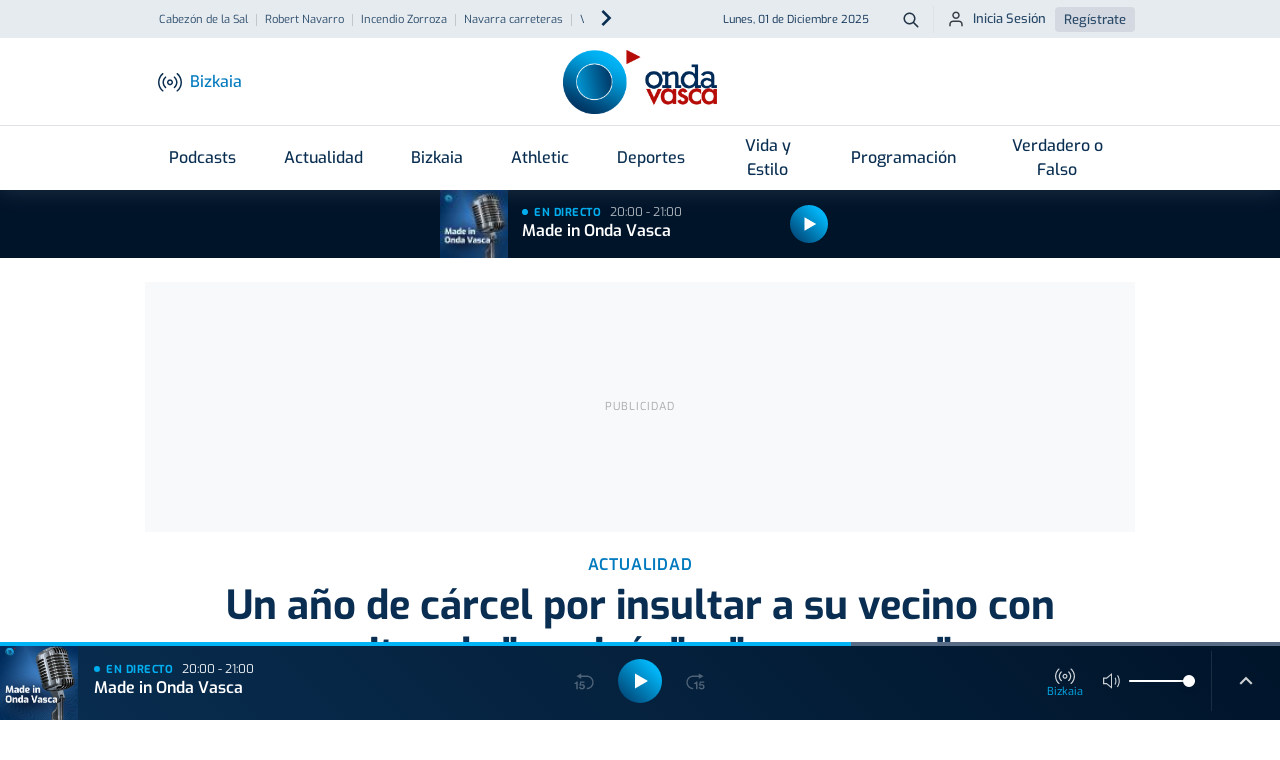

--- FILE ---
content_type: text/html; charset=utf-8
request_url: https://www.google.com/recaptcha/api2/aframe
body_size: 267
content:
<!DOCTYPE HTML><html><head><meta http-equiv="content-type" content="text/html; charset=UTF-8"></head><body><script nonce="7CZHruhbFDA9m0rq5rkxyQ">/** Anti-fraud and anti-abuse applications only. See google.com/recaptcha */ try{var clients={'sodar':'https://pagead2.googlesyndication.com/pagead/sodar?'};window.addEventListener("message",function(a){try{if(a.source===window.parent){var b=JSON.parse(a.data);var c=clients[b['id']];if(c){var d=document.createElement('img');d.src=c+b['params']+'&rc='+(localStorage.getItem("rc::a")?sessionStorage.getItem("rc::b"):"");window.document.body.appendChild(d);sessionStorage.setItem("rc::e",parseInt(sessionStorage.getItem("rc::e")||0)+1);localStorage.setItem("rc::h",'1764617992671');}}}catch(b){}});window.parent.postMessage("_grecaptcha_ready", "*");}catch(b){}</script></body></html>

--- FILE ---
content_type: text/css
request_url: https://assets.ondavasca.com/front/ondavasca/dist/css/ondavasca__0.335.min.css
body_size: 74747
content:
.la,.lab,.lad,.lal,.lar,.las{-moz-osx-font-smoothing:grayscale;-webkit-font-smoothing:antialiased;display:inline-block;font-style:normal;font-variant:normal;text-rendering:auto;line-height:1}.la-lg{font-size:1.33333em;line-height:.75em;vertical-align:-.0667em}.la-xs{font-size:.75em}.la-sm{font-size:.875em}.la-1x{font-size:1em}.la-2x{font-size:2em}.la-3x{font-size:3em}.la-4x{font-size:4em}.la-5x{font-size:5em}.la-6x{font-size:6em}.la-7x{font-size:7em}.la-8x{font-size:8em}.la-9x{font-size:9em}.la-10x{font-size:10em}.la-fw{text-align:center;width:1.25em}.la-ul{list-style-type:none;margin-left:2.5em;padding-left:0}.la-ul>li{position:relative}.la-li{left:-2em;position:absolute;text-align:center;width:2em;line-height:inherit}.la-border{border:solid .08em #eee;border-radius:.1em;padding:.2em .25em .15em}.la-pull-left{float:left}.la-pull-right{float:right}.la.la-pull-left,.lab.la-pull-left,.lal.la-pull-left,.lar.la-pull-left,.las.la-pull-left{margin-right:.3em}.la.la-pull-right,.lab.la-pull-right,.lal.la-pull-right,.lar.la-pull-right,.las.la-pull-right{margin-left:.3em}.la-spin{-webkit-animation:la-spin 2s infinite linear;animation:la-spin 2s infinite linear}.la-pulse{-webkit-animation:la-spin 1s infinite steps(8);animation:la-spin 1s infinite steps(8)}@-webkit-keyframes la-spin{0%{-webkit-transform:rotate(0);transform:rotate(0)}100%{-webkit-transform:rotate(360deg);transform:rotate(360deg)}}@keyframes la-spin{0%{-webkit-transform:rotate(0);transform:rotate(0)}100%{-webkit-transform:rotate(360deg);transform:rotate(360deg)}}.la-rotate-90{-webkit-transform:rotate(90deg);transform:rotate(90deg)}.la-rotate-180{-webkit-transform:rotate(180deg);transform:rotate(180deg)}.la-rotate-270{-webkit-transform:rotate(270deg);transform:rotate(270deg)}.la-flip-horizontal{-webkit-transform:scale(-1,1);transform:scale(-1,1)}.la-flip-vertical{-webkit-transform:scale(1,-1);transform:scale(1,-1)}.la-flip-both,.la-flip-horizontal.la-flip-vertical{-webkit-transform:scale(-1,-1);transform:scale(-1,-1)}:root .la-flip-both,:root .la-flip-horizontal,:root .la-flip-vertical,:root .la-rotate-180,:root .la-rotate-270,:root .la-rotate-90{-webkit-filter:none;filter:none}.la-stack{display:inline-block;height:2em;line-height:2em;position:relative;vertical-align:middle;width:2.5em}.la-stack-1x,.la-stack-2x{left:0;position:absolute;text-align:center;width:100%}.la-stack-1x{line-height:inherit}.la-stack-2x{font-size:2em}.la-inverse{color:#fff}.la-500px:before{content:"\f26e"}.la-accessible-icon:before{content:"\f368"}.la-accusoft:before{content:"\f369"}.la-acquisitions-incorporated:before{content:"\f6af"}.la-ad:before{content:"\f641"}.la-address-book:before{content:"\f2b9"}.la-address-card:before{content:"\f2bb"}.la-adjust:before{content:"\f042"}.la-adn:before{content:"\f170"}.la-adobe:before{content:"\f778"}.la-adversal:before{content:"\f36a"}.la-affiliatetheme:before{content:"\f36b"}.la-air-freshener:before{content:"\f5d0"}.la-airbnb:before{content:"\f834"}.la-algolia:before{content:"\f36c"}.la-align-center:before{content:"\f037"}.la-align-justify:before{content:"\f039"}.la-align-left:before{content:"\f036"}.la-align-right:before{content:"\f038"}.la-alipay:before{content:"\f642"}.la-allergies:before{content:"\f461"}.la-amazon:before{content:"\f270"}.la-amazon-pay:before{content:"\f42c"}.la-ambulance:before{content:"\f0f9"}.la-american-sign-language-interpreting:before{content:"\f2a3"}.la-amilia:before{content:"\f36d"}.la-anchor:before{content:"\f13d"}.la-android:before{content:"\f17b"}.la-angellist:before{content:"\f209"}.la-angle-double-down:before{content:"\f103"}.la-angle-double-left:before{content:"\f100"}.la-angle-double-right:before{content:"\f101"}.la-angle-double-up:before{content:"\f102"}.la-angle-down:before{content:"\f107"}.la-angle-left:before{content:"\f104"}.la-angle-right:before{content:"\f105"}.la-angle-up:before{content:"\f106"}.la-angry:before{content:"\f556"}.la-angrycreative:before{content:"\f36e"}.la-angular:before{content:"\f420"}.la-ankh:before{content:"\f644"}.la-app-store:before{content:"\f36f"}.la-app-store-ios:before{content:"\f370"}.la-apper:before{content:"\f371"}.la-apple:before{content:"\f179"}.la-apple-alt:before{content:"\f5d1"}.la-apple-pay:before{content:"\f415"}.la-archive:before{content:"\f187"}.la-archway:before{content:"\f557"}.la-arrow-alt-circle-down:before{content:"\f358"}.la-arrow-alt-circle-left:before{content:"\f359"}.la-arrow-alt-circle-right:before{content:"\f35a"}.la-arrow-alt-circle-up:before{content:"\f35b"}.la-arrow-circle-down:before{content:"\f0ab"}.la-arrow-circle-left:before{content:"\f0a8"}.la-arrow-circle-right:before{content:"\f0a9"}.la-arrow-circle-up:before{content:"\f0aa"}.la-arrow-down:before{content:"\f063"}.la-arrow-left:before{content:"\f060"}.la-arrow-right:before{content:"\f061"}.la-arrow-up:before{content:"\f062"}.la-arrows-alt:before{content:"\f0b2"}.la-arrows-alt-h:before{content:"\f337"}.la-arrows-alt-v:before{content:"\f338"}.la-artstation:before{content:"\f77a"}.la-assistive-listening-systems:before{content:"\f2a2"}.la-asterisk:before{content:"\f069"}.la-asymmetrik:before{content:"\f372"}.la-at:before{content:"\f1fa"}.la-atlas:before{content:"\f558"}.la-atlassian:before{content:"\f77b"}.la-atom:before{content:"\f5d2"}.la-audible:before{content:"\f373"}.la-audio-description:before{content:"\f29e"}.la-autoprefixer:before{content:"\f41c"}.la-avianex:before{content:"\f374"}.la-aviato:before{content:"\f421"}.la-award:before{content:"\f559"}.la-aws:before{content:"\f375"}.la-baby:before{content:"\f77c"}.la-baby-carriage:before{content:"\f77d"}.la-backspace:before{content:"\f55a"}.la-backward:before{content:"\f04a"}.la-bacon:before{content:"\f7e5"}.la-balance-scale:before{content:"\f24e"}.la-balance-scale-left:before{content:"\f515"}.la-balance-scale-right:before{content:"\f516"}.la-ban:before{content:"\f05e"}.la-band-aid:before{content:"\f462"}.la-bandcamp:before{content:"\f2d5"}.la-barcode:before{content:"\f02a"}.la-bars:before{content:"\f0c9"}.la-baseball-ball:before{content:"\f433"}.la-basketball-ball:before{content:"\f434"}.la-bath:before{content:"\f2cd"}.la-battery-empty:before{content:"\f244"}.la-battery-full:before{content:"\f240"}.la-battery-half:before{content:"\f242"}.la-battery-quarter:before{content:"\f243"}.la-battery-three-quarters:before{content:"\f241"}.la-battle-net:before{content:"\f835"}.la-bed:before{content:"\f236"}.la-beer:before{content:"\f0fc"}.la-behance:before{content:"\f1b4"}.la-behance-square:before{content:"\f1b5"}.la-bell:before{content:"\f0f3"}.la-bell-slash:before{content:"\f1f6"}.la-bezier-curve:before{content:"\f55b"}.la-bible:before{content:"\f647"}.la-bicycle:before{content:"\f206"}.la-biking:before{content:"\f84a"}.la-bimobject:before{content:"\f378"}.la-binoculars:before{content:"\f1e5"}.la-biohazard:before{content:"\f780"}.la-birthday-cake:before{content:"\f1fd"}.la-bitbucket:before{content:"\f171"}.la-bitcoin:before{content:"\f379"}.la-bity:before{content:"\f37a"}.la-black-tie:before{content:"\f27e"}.la-blackberry:before{content:"\f37b"}.la-blender:before{content:"\f517"}.la-blender-phone:before{content:"\f6b6"}.la-blind:before{content:"\f29d"}.la-blog:before{content:"\f781"}.la-blogger:before{content:"\f37c"}.la-blogger-b:before{content:"\f37d"}.la-bluetooth:before{content:"\f293"}.la-bluetooth-b:before{content:"\f294"}.la-bold:before{content:"\f032"}.la-bolt:before{content:"\f0e7"}.la-bomb:before{content:"\f1e2"}.la-bone:before{content:"\f5d7"}.la-bong:before{content:"\f55c"}.la-book:before{content:"\f02d"}.la-book-dead:before{content:"\f6b7"}.la-book-medical:before{content:"\f7e6"}.la-book-open:before{content:"\f518"}.la-book-reader:before{content:"\f5da"}.la-bookmark:before{content:"\f02e"}.la-bootstrap:before{content:"\f836"}.la-border-all:before{content:"\f84c"}.la-border-none:before{content:"\f850"}.la-border-style:before{content:"\f853"}.la-bowling-ball:before{content:"\f436"}.la-box:before{content:"\f466"}.la-box-open:before{content:"\f49e"}.la-boxes:before{content:"\f468"}.la-braille:before{content:"\f2a1"}.la-brain:before{content:"\f5dc"}.la-bread-slice:before{content:"\f7ec"}.la-briefcase:before{content:"\f0b1"}.la-briefcase-medical:before{content:"\f469"}.la-broadcast-tower:before{content:"\f519"}.la-broom:before{content:"\f51a"}.la-brush:before{content:"\f55d"}.la-btc:before{content:"\f15a"}.la-buffer:before{content:"\f837"}.la-bug:before{content:"\f188"}.la-building:before{content:"\f1ad"}.la-bullhorn:before{content:"\f0a1"}.la-bullseye:before{content:"\f140"}.la-burn:before{content:"\f46a"}.la-buromobelexperte:before{content:"\f37f"}.la-bus:before{content:"\f207"}.la-bus-alt:before{content:"\f55e"}.la-business-time:before{content:"\f64a"}.la-buy-n-large:before{content:"\f8a6"}.la-buysellads:before{content:"\f20d"}.la-calculator:before{content:"\f1ec"}.la-calendar:before{content:"\f133"}.la-calendar-alt:before{content:"\f073"}.la-calendar-check:before{content:"\f274"}.la-calendar-day:before{content:"\f783"}.la-calendar-minus:before{content:"\f272"}.la-calendar-plus:before{content:"\f271"}.la-calendar-times:before{content:"\f273"}.la-calendar-week:before{content:"\f784"}.la-camera:before{content:"\f030"}.la-camera-retro:before{content:"\f083"}.la-campground:before{content:"\f6bb"}.la-canadian-maple-leaf:before{content:"\f785"}.la-candy-cane:before{content:"\f786"}.la-cannabis:before{content:"\f55f"}.la-capsules:before{content:"\f46b"}.la-car:before{content:"\f1b9"}.la-car-alt:before{content:"\f5de"}.la-car-battery:before{content:"\f5df"}.la-car-crash:before{content:"\f5e1"}.la-car-side:before{content:"\f5e4"}.la-caret-down:before{content:"\f0d7"}.la-caret-left:before{content:"\f0d9"}.la-caret-right:before{content:"\f0da"}.la-caret-square-down:before{content:"\f150"}.la-caret-square-left:before{content:"\f191"}.la-caret-square-right:before{content:"\f152"}.la-caret-square-up:before{content:"\f151"}.la-caret-up:before{content:"\f0d8"}.la-carrot:before{content:"\f787"}.la-cart-arrow-down:before{content:"\f218"}.la-cart-plus:before{content:"\f217"}.la-cash-register:before{content:"\f788"}.la-cat:before{content:"\f6be"}.la-cc-amazon-pay:before{content:"\f42d"}.la-cc-amex:before{content:"\f1f3"}.la-cc-apple-pay:before{content:"\f416"}.la-cc-diners-club:before{content:"\f24c"}.la-cc-discover:before{content:"\f1f2"}.la-cc-jcb:before{content:"\f24b"}.la-cc-mastercard:before{content:"\f1f1"}.la-cc-paypal:before{content:"\f1f4"}.la-cc-stripe:before{content:"\f1f5"}.la-cc-visa:before{content:"\f1f0"}.la-centercode:before{content:"\f380"}.la-centos:before{content:"\f789"}.la-certificate:before{content:"\f0a3"}.la-chair:before{content:"\f6c0"}.la-chalkboard:before{content:"\f51b"}.la-chalkboard-teacher:before{content:"\f51c"}.la-charging-station:before{content:"\f5e7"}.la-chart-area:before{content:"\f1fe"}.la-chart-bar:before{content:"\f080"}.la-chart-line:before{content:"\f201"}.la-chart-pie:before{content:"\f200"}.la-check:before{content:"\f00c"}.la-check-circle:before{content:"\f058"}.la-check-double:before{content:"\f560"}.la-check-square:before{content:"\f14a"}.la-cheese:before{content:"\f7ef"}.la-chess:before{content:"\f439"}.la-chess-bishop:before{content:"\f43a"}.la-chess-board:before{content:"\f43c"}.la-chess-king:before{content:"\f43f"}.la-chess-knight:before{content:"\f441"}.la-chess-pawn:before{content:"\f443"}.la-chess-queen:before{content:"\f445"}.la-chess-rook:before{content:"\f447"}.la-chevron-circle-down:before{content:"\f13a"}.la-chevron-circle-left:before{content:"\f137"}.la-chevron-circle-right:before{content:"\f138"}.la-chevron-circle-up:before{content:"\f139"}.la-chevron-down:before{content:"\f078"}.la-chevron-left:before{content:"\f053"}.la-chevron-right:before{content:"\f054"}.la-chevron-up:before{content:"\f077"}.la-child:before{content:"\f1ae"}.la-chrome:before{content:"\f268"}.la-chromecast:before{content:"\f838"}.la-church:before{content:"\f51d"}.la-circle:before{content:"\f111"}.la-circle-notch:before{content:"\f1ce"}.la-city:before{content:"\f64f"}.la-clinic-medical:before{content:"\f7f2"}.la-clipboard:before{content:"\f328"}.la-clipboard-check:before{content:"\f46c"}.la-clipboard-list:before{content:"\f46d"}.la-clock:before{content:"\f017"}.la-clone:before{content:"\f24d"}.la-closed-captioning:before{content:"\f20a"}.la-cloud:before{content:"\f0c2"}.la-cloud-download-alt:before{content:"\f381"}.la-cloud-meatball:before{content:"\f73b"}.la-cloud-moon:before{content:"\f6c3"}.la-cloud-moon-rain:before{content:"\f73c"}.la-cloud-rain:before{content:"\f73d"}.la-cloud-showers-heavy:before{content:"\f740"}.la-cloud-sun:before{content:"\f6c4"}.la-cloud-sun-rain:before{content:"\f743"}.la-cloud-upload-alt:before{content:"\f382"}.la-cloudscale:before{content:"\f383"}.la-cloudsmith:before{content:"\f384"}.la-cloudversify:before{content:"\f385"}.la-cocktail:before{content:"\f561"}.la-code:before{content:"\f121"}.la-code-branch:before{content:"\f126"}.la-codepen:before{content:"\f1cb"}.la-codiepie:before{content:"\f284"}.la-coffee:before{content:"\f0f4"}.la-cog:before{content:"\f013"}.la-cogs:before{content:"\f085"}.la-coins:before{content:"\f51e"}.la-columns:before{content:"\f0db"}.la-comment:before{content:"\f075"}.la-comment-alt:before{content:"\f27a"}.la-comment-dollar:before{content:"\f651"}.la-comment-dots:before{content:"\f4ad"}.la-comment-medical:before{content:"\f7f5"}.la-comment-slash:before{content:"\f4b3"}.la-comments:before{content:"\f086"}.la-comments-dollar:before{content:"\f653"}.la-compact-disc:before{content:"\f51f"}.la-compass:before{content:"\f14e"}.la-compress:before{content:"\f066"}.la-compress-arrows-alt:before{content:"\f78c"}.la-concierge-bell:before{content:"\f562"}.la-confluence:before{content:"\f78d"}.la-connectdevelop:before{content:"\f20e"}.la-contao:before{content:"\f26d"}.la-cookie:before{content:"\f563"}.la-cookie-bite:before{content:"\f564"}.la-copy:before{content:"\f0c5"}.la-copyright:before{content:"\f1f9"}.la-cotton-bureau:before{content:"\f89e"}.la-couch:before{content:"\f4b8"}.la-cpanel:before{content:"\f388"}.la-creative-commons:before{content:"\f25e"}.la-creative-commons-by:before{content:"\f4e7"}.la-creative-commons-nc:before{content:"\f4e8"}.la-creative-commons-nc-eu:before{content:"\f4e9"}.la-creative-commons-nc-jp:before{content:"\f4ea"}.la-creative-commons-nd:before{content:"\f4eb"}.la-creative-commons-pd:before{content:"\f4ec"}.la-creative-commons-pd-alt:before{content:"\f4ed"}.la-creative-commons-remix:before{content:"\f4ee"}.la-creative-commons-sa:before{content:"\f4ef"}.la-creative-commons-sampling:before{content:"\f4f0"}.la-creative-commons-sampling-plus:before{content:"\f4f1"}.la-creative-commons-share:before{content:"\f4f2"}.la-creative-commons-zero:before{content:"\f4f3"}.la-credit-card:before{content:"\f09d"}.la-critical-role:before{content:"\f6c9"}.la-crop:before{content:"\f125"}.la-crop-alt:before{content:"\f565"}.la-cross:before{content:"\f654"}.la-crosshairs:before{content:"\f05b"}.la-crow:before{content:"\f520"}.la-crown:before{content:"\f521"}.la-crutch:before{content:"\f7f7"}.la-css3:before{content:"\f13c"}.la-css3-alt:before{content:"\f38b"}.la-cube:before{content:"\f1b2"}.la-cubes:before{content:"\f1b3"}.la-cut:before{content:"\f0c4"}.la-cuttlefish:before{content:"\f38c"}.la-d-and-d:before{content:"\f38d"}.la-d-and-d-beyond:before{content:"\f6ca"}.la-dashcube:before{content:"\f210"}.la-database:before{content:"\f1c0"}.la-deaf:before{content:"\f2a4"}.la-delicious:before{content:"\f1a5"}.la-democrat:before{content:"\f747"}.la-deploydog:before{content:"\f38e"}.la-deskpro:before{content:"\f38f"}.la-desktop:before{content:"\f108"}.la-dev:before{content:"\f6cc"}.la-deviantart:before{content:"\f1bd"}.la-dharmachakra:before{content:"\f655"}.la-dhl:before{content:"\f790"}.la-diagnoses:before{content:"\f470"}.la-diaspora:before{content:"\f791"}.la-dice:before{content:"\f522"}.la-dice-d20:before{content:"\f6cf"}.la-dice-d6:before{content:"\f6d1"}.la-dice-five:before{content:"\f523"}.la-dice-four:before{content:"\f524"}.la-dice-one:before{content:"\f525"}.la-dice-six:before{content:"\f526"}.la-dice-three:before{content:"\f527"}.la-dice-two:before{content:"\f528"}.la-digg:before{content:"\f1a6"}.la-digital-ocean:before{content:"\f391"}.la-digital-tachograph:before{content:"\f566"}.la-directions:before{content:"\f5eb"}.la-discord:before{content:"\f392"}.la-discourse:before{content:"\f393"}.la-divide:before{content:"\f529"}.la-dizzy:before{content:"\f567"}.la-dna:before{content:"\f471"}.la-dochub:before{content:"\f394"}.la-docker:before{content:"\f395"}.la-dog:before{content:"\f6d3"}.la-dollar-sign:before{content:"\f155"}.la-dolly:before{content:"\f472"}.la-dolly-flatbed:before{content:"\f474"}.la-donate:before{content:"\f4b9"}.la-door-closed:before{content:"\f52a"}.la-door-open:before{content:"\f52b"}.la-dot-circle:before{content:"\f192"}.la-dove:before{content:"\f4ba"}.la-download:before{content:"\f019"}.la-draft2digital:before{content:"\f396"}.la-drafting-compass:before{content:"\f568"}.la-dragon:before{content:"\f6d5"}.la-draw-polygon:before{content:"\f5ee"}.la-dribbble:before{content:"\f17d"}.la-dribbble-square:before{content:"\f397"}.la-dropbox:before{content:"\f16b"}.la-drum:before{content:"\f569"}.la-drum-steelpan:before{content:"\f56a"}.la-drumstick-bite:before{content:"\f6d7"}.la-drupal:before{content:"\f1a9"}.la-dumbbell:before{content:"\f44b"}.la-dumpster:before{content:"\f793"}.la-dumpster-fire:before{content:"\f794"}.la-dungeon:before{content:"\f6d9"}.la-dyalog:before{content:"\f399"}.la-earlybirds:before{content:"\f39a"}.la-ebay:before{content:"\f4f4"}.la-edge:before{content:"\f282"}.la-edit:before{content:"\f044"}.la-egg:before{content:"\f7fb"}.la-eject:before{content:"\f052"}.la-elementor:before{content:"\f430"}.la-ellipsis-h:before{content:"\f141"}.la-ellipsis-v:before{content:"\f142"}.la-ello:before{content:"\f5f1"}.la-ember:before{content:"\f423"}.la-empire:before{content:"\f1d1"}.la-envelope:before{content:"\f0e0"}.la-envelope-open:before{content:"\f2b6"}.la-envelope-open-text:before{content:"\f658"}.la-envelope-square:before{content:"\f199"}.la-envira:before{content:"\f299"}.la-equals:before{content:"\f52c"}.la-eraser:before{content:"\f12d"}.la-erlang:before{content:"\f39d"}.la-ethereum:before{content:"\f42e"}.la-ethernet:before{content:"\f796"}.la-etsy:before{content:"\f2d7"}.la-euro-sign:before{content:"\f153"}.la-evernote:before{content:"\f839"}.la-exchange-alt:before{content:"\f362"}.la-exclamation:before{content:"\f12a"}.la-exclamation-circle:before{content:"\f06a"}.la-exclamation-triangle:before{content:"\f071"}.la-expand:before{content:"\f065"}.la-expand-arrows-alt:before{content:"\f31e"}.la-expeditedssl:before{content:"\f23e"}.la-external-link-alt:before{content:"\f35d"}.la-external-link-square-alt:before{content:"\f360"}.la-eye:before{content:"\f06e"}.la-eye-dropper:before{content:"\f1fb"}.la-eye-slash:before{content:"\f070"}.la-facebook:before{content:"\f09a"}.la-facebook-f:before{content:"\f39e"}.la-facebook-messenger:before{content:"\f39f"}.la-facebook-square:before{content:"\f082"}.la-fan:before{content:"\f863"}.la-fantasy-flight-games:before{content:"\f6dc"}.la-fast-backward:before{content:"\f049"}.la-fast-forward:before{content:"\f050"}.la-fax:before{content:"\f1ac"}.la-feather:before{content:"\f52d"}.la-feather-alt:before{content:"\f56b"}.la-fedex:before{content:"\f797"}.la-fedora:before{content:"\f798"}.la-female:before{content:"\f182"}.la-fighter-jet:before{content:"\f0fb"}.la-figma:before{content:"\f799"}.la-file:before{content:"\f15b"}.la-file-alt:before{content:"\f15c"}.la-file-archive:before{content:"\f1c6"}.la-file-audio:before{content:"\f1c7"}.la-file-code:before{content:"\f1c9"}.la-file-contract:before{content:"\f56c"}.la-file-csv:before{content:"\f6dd"}.la-file-download:before{content:"\f56d"}.la-file-excel:before{content:"\f1c3"}.la-file-export:before{content:"\f56e"}.la-file-image:before{content:"\f1c5"}.la-file-import:before{content:"\f56f"}.la-file-invoice:before{content:"\f570"}.la-file-invoice-dollar:before{content:"\f571"}.la-file-medical:before{content:"\f477"}.la-file-medical-alt:before{content:"\f478"}.la-file-pdf:before{content:"\f1c1"}.la-file-powerpoint:before{content:"\f1c4"}.la-file-prescription:before{content:"\f572"}.la-file-signature:before{content:"\f573"}.la-file-upload:before{content:"\f574"}.la-file-video:before{content:"\f1c8"}.la-file-word:before{content:"\f1c2"}.la-fill:before{content:"\f575"}.la-fill-drip:before{content:"\f576"}.la-film:before{content:"\f008"}.la-filter:before{content:"\f0b0"}.la-fingerprint:before{content:"\f577"}.la-fire:before{content:"\f06d"}.la-fire-alt:before{content:"\f7e4"}.la-fire-extinguisher:before{content:"\f134"}.la-firefox:before{content:"\f269"}.la-first-aid:before{content:"\f479"}.la-first-order:before{content:"\f2b0"}.la-first-order-alt:before{content:"\f50a"}.la-firstdraft:before{content:"\f3a1"}.la-fish:before{content:"\f578"}.la-fist-raised:before{content:"\f6de"}.la-flag:before{content:"\f024"}.la-flag-checkered:before{content:"\f11e"}.la-flag-usa:before{content:"\f74d"}.la-flask:before{content:"\f0c3"}.la-flickr:before{content:"\f16e"}.la-flipboard:before{content:"\f44d"}.la-flushed:before{content:"\f579"}.la-fly:before{content:"\f417"}.la-folder:before{content:"\f07b"}.la-folder-minus:before{content:"\f65d"}.la-folder-open:before{content:"\f07c"}.la-folder-plus:before{content:"\f65e"}.la-font:before{content:"\f031"}.la-font-awesome:before{content:"\f2b4"}.la-font-awesome-alt:before{content:"\f35c"}.la-font-awesome-flag:before{content:"\f425"}.la-font-awesome-logo-full:before{content:"\f4e6"}.la-fonticons:before{content:"\f280"}.la-fonticons-fi:before{content:"\f3a2"}.la-football-ball:before{content:"\f44e"}.la-fort-awesome:before{content:"\f286"}.la-fort-awesome-alt:before{content:"\f3a3"}.la-forumbee:before{content:"\f211"}.la-forward:before{content:"\f04e"}.la-foursquare:before{content:"\f180"}.la-free-code-camp:before{content:"\f2c5"}.la-freebsd:before{content:"\f3a4"}.la-frog:before{content:"\f52e"}.la-frown:before{content:"\f119"}.la-frown-open:before{content:"\f57a"}.la-fulcrum:before{content:"\f50b"}.la-funnel-dollar:before{content:"\f662"}.la-futbol:before{content:"\f1e3"}.la-galactic-republic:before{content:"\f50c"}.la-galactic-senate:before{content:"\f50d"}.la-gamepad:before{content:"\f11b"}.la-gas-pump:before{content:"\f52f"}.la-gavel:before{content:"\f0e3"}.la-gem:before{content:"\f3a5"}.la-genderless:before{content:"\f22d"}.la-get-pocket:before{content:"\f265"}.la-gg:before{content:"\f260"}.la-gg-circle:before{content:"\f261"}.la-ghost:before{content:"\f6e2"}.la-gift:before{content:"\f06b"}.la-gifts:before{content:"\f79c"}.la-git:before{content:"\f1d3"}.la-git-alt:before{content:"\f841"}.la-git-square:before{content:"\f1d2"}.la-github:before{content:"\f09b"}.la-github-alt:before{content:"\f113"}.la-github-square:before{content:"\f092"}.la-gitkraken:before{content:"\f3a6"}.la-gitlab:before{content:"\f296"}.la-gitter:before{content:"\f426"}.la-glass-cheers:before{content:"\f79f"}.la-glass-martini:before{content:"\f000"}.la-glass-martini-alt:before{content:"\f57b"}.la-glass-whiskey:before{content:"\f7a0"}.la-glasses:before{content:"\f530"}.la-glide:before{content:"\f2a5"}.la-glide-g:before{content:"\f2a6"}.la-globe:before{content:"\f0ac"}.la-globe-africa:before{content:"\f57c"}.la-globe-americas:before{content:"\f57d"}.la-globe-asia:before{content:"\f57e"}.la-globe-europe:before{content:"\f7a2"}.la-gofore:before{content:"\f3a7"}.la-golf-ball:before{content:"\f450"}.la-goodreads:before{content:"\f3a8"}.la-goodreads-g:before{content:"\f3a9"}.la-google:before{content:"\f1a0"}.la-google-drive:before{content:"\f3aa"}.la-google-play:before{content:"\f3ab"}.la-google-plus:before{content:"\f2b3"}.la-google-plus-g:before{content:"\f0d5"}.la-google-plus-square:before{content:"\f0d4"}.la-google-wallet:before{content:"\f1ee"}.la-gopuram:before{content:"\f664"}.la-graduation-cap:before{content:"\f19d"}.la-gratipay:before{content:"\f184"}.la-grav:before{content:"\f2d6"}.la-greater-than:before{content:"\f531"}.la-greater-than-equal:before{content:"\f532"}.la-grimace:before{content:"\f57f"}.la-grin:before{content:"\f580"}.la-grin-alt:before{content:"\f581"}.la-grin-beam:before{content:"\f582"}.la-grin-beam-sweat:before{content:"\f583"}.la-grin-hearts:before{content:"\f584"}.la-grin-squint:before{content:"\f585"}.la-grin-squint-tears:before{content:"\f586"}.la-grin-stars:before{content:"\f587"}.la-grin-tears:before{content:"\f588"}.la-grin-tongue:before{content:"\f589"}.la-grin-tongue-squint:before{content:"\f58a"}.la-grin-tongue-wink:before{content:"\f58b"}.la-grin-wink:before{content:"\f58c"}.la-grip-horizontal:before{content:"\f58d"}.la-grip-lines:before{content:"\f7a4"}.la-grip-lines-vertical:before{content:"\f7a5"}.la-grip-vertical:before{content:"\f58e"}.la-gripfire:before{content:"\f3ac"}.la-grunt:before{content:"\f3ad"}.la-guitar:before{content:"\f7a6"}.la-gulp:before{content:"\f3ae"}.la-h-square:before{content:"\f0fd"}.la-hacker-news:before{content:"\f1d4"}.la-hacker-news-square:before{content:"\f3af"}.la-hackerrank:before{content:"\f5f7"}.la-hamburger:before{content:"\f805"}.la-hammer:before{content:"\f6e3"}.la-hamsa:before{content:"\f665"}.la-hand-holding:before{content:"\f4bd"}.la-hand-holding-heart:before{content:"\f4be"}.la-hand-holding-usd:before{content:"\f4c0"}.la-hand-lizard:before{content:"\f258"}.la-hand-middle-finger:before{content:"\f806"}.la-hand-paper:before{content:"\f256"}.la-hand-peace:before{content:"\f25b"}.la-hand-point-down:before{content:"\f0a7"}.la-hand-point-left:before{content:"\f0a5"}.la-hand-point-right:before{content:"\f0a4"}.la-hand-point-up:before{content:"\f0a6"}.la-hand-pointer:before{content:"\f25a"}.la-hand-rock:before{content:"\f255"}.la-hand-scissors:before{content:"\f257"}.la-hand-spock:before{content:"\f259"}.la-hands:before{content:"\f4c2"}.la-hands-helping:before{content:"\f4c4"}.la-handshake:before{content:"\f2b5"}.la-hanukiah:before{content:"\f6e6"}.la-hard-hat:before{content:"\f807"}.la-hashtag:before{content:"\f292"}.la-hat-cowboy:before{content:"\f8c0"}.la-hat-cowboy-side:before{content:"\f8c1"}.la-hat-wizard:before{content:"\f6e8"}.la-haykal:before{content:"\f666"}.la-hdd:before{content:"\f0a0"}.la-heading:before{content:"\f1dc"}.la-headphones:before{content:"\f025"}.la-headphones-alt:before{content:"\f58f"}.la-headset:before{content:"\f590"}.la-heart:before{content:"\f004"}.la-heart-broken:before{content:"\f7a9"}.la-heartbeat:before{content:"\f21e"}.la-helicopter:before{content:"\f533"}.la-highlighter:before{content:"\f591"}.la-hiking:before{content:"\f6ec"}.la-hippo:before{content:"\f6ed"}.la-hips:before{content:"\f452"}.la-hire-a-helper:before{content:"\f3b0"}.la-history:before{content:"\f1da"}.la-hockey-puck:before{content:"\f453"}.la-holly-berry:before{content:"\f7aa"}.la-home:before{content:"\f015"}.la-hooli:before{content:"\f427"}.la-hornbill:before{content:"\f592"}.la-horse:before{content:"\f6f0"}.la-horse-head:before{content:"\f7ab"}.la-hospital:before{content:"\f0f8"}.la-hospital-alt:before{content:"\f47d"}.la-hospital-symbol:before{content:"\f47e"}.la-hot-tub:before{content:"\f593"}.la-hotdog:before{content:"\f80f"}.la-hotel:before{content:"\f594"}.la-hotjar:before{content:"\f3b1"}.la-hourglass:before{content:"\f254"}.la-hourglass-end:before{content:"\f253"}.la-hourglass-half:before{content:"\f252"}.la-hourglass-start:before{content:"\f251"}.la-house-damage:before{content:"\f6f1"}.la-houzz:before{content:"\f27c"}.la-hryvnia:before{content:"\f6f2"}.la-html5:before{content:"\f13b"}.la-hubspot:before{content:"\f3b2"}.la-i-cursor:before{content:"\f246"}.la-ice-cream:before{content:"\f810"}.la-icicles:before{content:"\f7ad"}.la-icons:before{content:"\f86d"}.la-id-badge:before{content:"\f2c1"}.la-id-card:before{content:"\f2c2"}.la-id-card-alt:before{content:"\f47f"}.la-igloo:before{content:"\f7ae"}.la-image:before{content:"\f03e"}.la-images:before{content:"\f302"}.la-imdb:before{content:"\f2d8"}.la-inbox:before{content:"\f01c"}.la-indent:before{content:"\f03c"}.la-industry:before{content:"\f275"}.la-infinity:before{content:"\f534"}.la-info:before{content:"\f129"}.la-info-circle:before{content:"\f05a"}.la-instagram:before{content:"\f16d"}.la-intercom:before{content:"\f7af"}.la-internet-explorer:before{content:"\f26b"}.la-invision:before{content:"\f7b0"}.la-ioxhost:before{content:"\f208"}.la-italic:before{content:"\f033"}.la-itch-io:before{content:"\f83a"}.la-itunes:before{content:"\f3b4"}.la-itunes-note:before{content:"\f3b5"}.la-java:before{content:"\f4e4"}.la-jedi:before{content:"\f669"}.la-jedi-order:before{content:"\f50e"}.la-jenkins:before{content:"\f3b6"}.la-jira:before{content:"\f7b1"}.la-joget:before{content:"\f3b7"}.la-joint:before{content:"\f595"}.la-joomla:before{content:"\f1aa"}.la-journal-whills:before{content:"\f66a"}.la-js:before{content:"\f3b8"}.la-js-square:before{content:"\f3b9"}.la-jsfiddle:before{content:"\f1cc"}.la-kaaba:before{content:"\f66b"}.la-kaggle:before{content:"\f5fa"}.la-key:before{content:"\f084"}.la-keybase:before{content:"\f4f5"}.la-keyboard:before{content:"\f11c"}.la-keycdn:before{content:"\f3ba"}.la-khanda:before{content:"\f66d"}.la-kickstarter:before{content:"\f3bb"}.la-kickstarter-k:before{content:"\f3bc"}.la-kiss:before{content:"\f596"}.la-kiss-beam:before{content:"\f597"}.la-kiss-wink-heart:before{content:"\f598"}.la-kiwi-bird:before{content:"\f535"}.la-korvue:before{content:"\f42f"}.la-landmark:before{content:"\f66f"}.la-language:before{content:"\f1ab"}.la-laptop:before{content:"\f109"}.la-laptop-code:before{content:"\f5fc"}.la-laptop-medical:before{content:"\f812"}.la-laravel:before{content:"\f3bd"}.la-lastfm:before{content:"\f202"}.la-lastfm-square:before{content:"\f203"}.la-laugh:before{content:"\f599"}.la-laugh-beam:before{content:"\f59a"}.la-laugh-squint:before{content:"\f59b"}.la-laugh-wink:before{content:"\f59c"}.la-layer-group:before{content:"\f5fd"}.la-leaf:before{content:"\f06c"}.la-leanpub:before{content:"\f212"}.la-lemon:before{content:"\f094"}.la-less:before{content:"\f41d"}.la-less-than:before{content:"\f536"}.la-less-than-equal:before{content:"\f537"}.la-level-down-alt:before{content:"\f3be"}.la-level-up-alt:before{content:"\f3bf"}.la-life-ring:before{content:"\f1cd"}.la-lightbulb:before{content:"\f0eb"}.la-line:before{content:"\f3c0"}.la-link:before{content:"\f0c1"}.la-linkedin:before{content:"\f08c"}.la-linkedin-in:before{content:"\f0e1"}.la-linode:before{content:"\f2b8"}.la-linux:before{content:"\f17c"}.la-lira-sign:before{content:"\f195"}.la-list:before{content:"\f03a"}.la-list-alt:before{content:"\f022"}.la-list-ol:before{content:"\f0cb"}.la-list-ul:before{content:"\f0ca"}.la-location-arrow:before{content:"\f124"}.la-lock:before{content:"\f023"}.la-lock-open:before{content:"\f3c1"}.la-long-arrow-alt-down:before{content:"\f309"}.la-long-arrow-alt-left:before{content:"\f30a"}.la-long-arrow-alt-right:before{content:"\f30b"}.la-long-arrow-alt-up:before{content:"\f30c"}.la-low-vision:before{content:"\f2a8"}.la-luggage-cart:before{content:"\f59d"}.la-lyft:before{content:"\f3c3"}.la-magento:before{content:"\f3c4"}.la-magic:before{content:"\f0d0"}.la-magnet:before{content:"\f076"}.la-mail-bulk:before{content:"\f674"}.la-mailchimp:before{content:"\f59e"}.la-male:before{content:"\f183"}.la-mandalorian:before{content:"\f50f"}.la-map:before{content:"\f279"}.la-map-marked:before{content:"\f59f"}.la-map-marked-alt:before{content:"\f5a0"}.la-map-marker:before{content:"\f041"}.la-map-marker-alt:before{content:"\f3c5"}.la-map-pin:before{content:"\f276"}.la-map-signs:before{content:"\f277"}.la-markdown:before{content:"\f60f"}.la-marker:before{content:"\f5a1"}.la-mars:before{content:"\f222"}.la-mars-double:before{content:"\f227"}.la-mars-stroke:before{content:"\f229"}.la-mars-stroke-h:before{content:"\f22b"}.la-mars-stroke-v:before{content:"\f22a"}.la-mask:before{content:"\f6fa"}.la-mastodon:before{content:"\f4f6"}.la-maxcdn:before{content:"\f136"}.la-mdb:before{content:"\f8ca"}.la-medal:before{content:"\f5a2"}.la-medapps:before{content:"\f3c6"}.la-medium:before{content:"\f23a"}.la-medium-m:before{content:"\f3c7"}.la-medkit:before{content:"\f0fa"}.la-medrt:before{content:"\f3c8"}.la-meetup:before{content:"\f2e0"}.la-megaport:before{content:"\f5a3"}.la-meh:before{content:"\f11a"}.la-meh-blank:before{content:"\f5a4"}.la-meh-rolling-eyes:before{content:"\f5a5"}.la-memory:before{content:"\f538"}.la-mendeley:before{content:"\f7b3"}.la-menorah:before{content:"\f676"}.la-mercury:before{content:"\f223"}.la-meteor:before{content:"\f753"}.la-microchip:before{content:"\f2db"}.la-microphone:before{content:"\f130"}.la-microphone-alt:before{content:"\f3c9"}.la-microphone-alt-slash:before{content:"\f539"}.la-microphone-slash:before{content:"\f131"}.la-microscope:before{content:"\f610"}.la-microsoft:before{content:"\f3ca"}.la-minus:before{content:"\f068"}.la-minus-circle:before{content:"\f056"}.la-minus-square:before{content:"\f146"}.la-mitten:before{content:"\f7b5"}.la-mix:before{content:"\f3cb"}.la-mixcloud:before{content:"\f289"}.la-mizuni:before{content:"\f3cc"}.la-mobile:before{content:"\f10b"}.la-mobile-alt:before{content:"\f3cd"}.la-modx:before{content:"\f285"}.la-monero:before{content:"\f3d0"}.la-money-bill:before{content:"\f0d6"}.la-money-bill-alt:before{content:"\f3d1"}.la-money-bill-wave:before{content:"\f53a"}.la-money-bill-wave-alt:before{content:"\f53b"}.la-money-check:before{content:"\f53c"}.la-money-check-alt:before{content:"\f53d"}.la-monument:before{content:"\f5a6"}.la-moon:before{content:"\f186"}.la-mortar-pestle:before{content:"\f5a7"}.la-mosque:before{content:"\f678"}.la-motorcycle:before{content:"\f21c"}.la-mountain:before{content:"\f6fc"}.la-mouse:before{content:"\f8cc"}.la-mouse-pointer:before{content:"\f245"}.la-mug-hot:before{content:"\f7b6"}.la-music:before{content:"\f001"}.la-napster:before{content:"\f3d2"}.la-neos:before{content:"\f612"}.la-network-wired:before{content:"\f6ff"}.la-neuter:before{content:"\f22c"}.la-newspaper:before{content:"\f1ea"}.la-nimblr:before{content:"\f5a8"}.la-node:before{content:"\f419"}.la-node-js:before{content:"\f3d3"}.la-not-equal:before{content:"\f53e"}.la-notes-medical:before{content:"\f481"}.la-npm:before{content:"\f3d4"}.la-ns8:before{content:"\f3d5"}.la-nutritionix:before{content:"\f3d6"}.la-object-group:before{content:"\f247"}.la-object-ungroup:before{content:"\f248"}.la-odnoklassniki:before{content:"\f263"}.la-odnoklassniki-square:before{content:"\f264"}.la-oil-can:before{content:"\f613"}.la-old-republic:before{content:"\f510"}.la-om:before{content:"\f679"}.la-opencart:before{content:"\f23d"}.la-openid:before{content:"\f19b"}.la-opera:before{content:"\f26a"}.la-optin-monster:before{content:"\f23c"}.la-orcid:before{content:"\f8d2"}.la-osi:before{content:"\f41a"}.la-otter:before{content:"\f700"}.la-outdent:before{content:"\f03b"}.la-page4:before{content:"\f3d7"}.la-pagelines:before{content:"\f18c"}.la-pager:before{content:"\f815"}.la-paint-brush:before{content:"\f1fc"}.la-paint-roller:before{content:"\f5aa"}.la-palette:before{content:"\f53f"}.la-palfed:before{content:"\f3d8"}.la-pallet:before{content:"\f482"}.la-paper-plane:before{content:"\f1d8"}.la-paperclip:before{content:"\f0c6"}.la-parachute-box:before{content:"\f4cd"}.la-paragraph:before{content:"\f1dd"}.la-parking:before{content:"\f540"}.la-passport:before{content:"\f5ab"}.la-pastafarianism:before{content:"\f67b"}.la-paste:before{content:"\f0ea"}.la-patreon:before{content:"\f3d9"}.la-pause:before{content:"\f04c"}.la-pause-circle:before{content:"\f28b"}.la-paw:before{content:"\f1b0"}.la-paypal:before{content:"\f1ed"}.la-peace:before{content:"\f67c"}.la-pen:before{content:"\f304"}.la-pen-alt:before{content:"\f305"}.la-pen-fancy:before{content:"\f5ac"}.la-pen-nib:before{content:"\f5ad"}.la-pen-square:before{content:"\f14b"}.la-pencil-alt:before{content:"\f303"}.la-pencil-ruler:before{content:"\f5ae"}.la-penny-arcade:before{content:"\f704"}.la-people-carry:before{content:"\f4ce"}.la-pepper-hot:before{content:"\f816"}.la-percent:before{content:"\f295"}.la-percentage:before{content:"\f541"}.la-periscope:before{content:"\f3da"}.la-person-booth:before{content:"\f756"}.la-phabricator:before{content:"\f3db"}.la-phoenix-framework:before{content:"\f3dc"}.la-phoenix-squadron:before{content:"\f511"}.la-phone:before{content:"\f095"}.la-phone-alt:before{content:"\f879"}.la-phone-slash:before{content:"\f3dd"}.la-phone-square:before{content:"\f098"}.la-phone-square-alt:before{content:"\f87b"}.la-phone-volume:before{content:"\f2a0"}.la-photo-video:before{content:"\f87c"}.la-php:before{content:"\f457"}.la-pied-piper:before{content:"\f2ae"}.la-pied-piper-alt:before{content:"\f1a8"}.la-pied-piper-hat:before{content:"\f4e5"}.la-pied-piper-pp:before{content:"\f1a7"}.la-piggy-bank:before{content:"\f4d3"}.la-pills:before{content:"\f484"}.la-pinterest:before{content:"\f0d2"}.la-pinterest-p:before{content:"\f231"}.la-pinterest-square:before{content:"\f0d3"}.la-pizza-slice:before{content:"\f818"}.la-place-of-worship:before{content:"\f67f"}.la-plane:before{content:"\f072"}.la-plane-arrival:before{content:"\f5af"}.la-plane-departure:before{content:"\f5b0"}.la-play:before{content:"\f04b"}.la-play-circle:before{content:"\f144"}.la-playstation:before{content:"\f3df"}.la-plug:before{content:"\f1e6"}.la-plus:before{content:"\f067"}.la-plus-circle:before{content:"\f055"}.la-plus-square:before{content:"\f0fe"}.la-podcast:before{content:"\f2ce"}.la-poll:before{content:"\f681"}.la-poll-h:before{content:"\f682"}.la-poo:before{content:"\f2fe"}.la-poo-storm:before{content:"\f75a"}.la-poop:before{content:"\f619"}.la-portrait:before{content:"\f3e0"}.la-pound-sign:before{content:"\f154"}.la-power-off:before{content:"\f011"}.la-pray:before{content:"\f683"}.la-praying-hands:before{content:"\f684"}.la-prescription:before{content:"\f5b1"}.la-prescription-bottle:before{content:"\f485"}.la-prescription-bottle-alt:before{content:"\f486"}.la-print:before{content:"\f02f"}.la-procedures:before{content:"\f487"}.la-product-hunt:before{content:"\f288"}.la-project-diagram:before{content:"\f542"}.la-pushed:before{content:"\f3e1"}.la-puzzle-piece:before{content:"\f12e"}.la-python:before{content:"\f3e2"}.la-qq:before{content:"\f1d6"}.la-qrcode:before{content:"\f029"}.la-question:before{content:"\f128"}.la-question-circle:before{content:"\f059"}.la-quidditch:before{content:"\f458"}.la-quinscape:before{content:"\f459"}.la-quora:before{content:"\f2c4"}.la-quote-left:before{content:"\f10d"}.la-quote-right:before{content:"\f10e"}.la-quran:before{content:"\f687"}.la-r-project:before{content:"\f4f7"}.la-radiation:before{content:"\f7b9"}.la-radiation-alt:before{content:"\f7ba"}.la-rainbow:before{content:"\f75b"}.la-random:before{content:"\f074"}.la-raspberry-pi:before{content:"\f7bb"}.la-ravelry:before{content:"\f2d9"}.la-react:before{content:"\f41b"}.la-reacteurope:before{content:"\f75d"}.la-readme:before{content:"\f4d5"}.la-rebel:before{content:"\f1d0"}.la-receipt:before{content:"\f543"}.la-record-vinyl:before{content:"\f8d9"}.la-recycle:before{content:"\f1b8"}.la-red-river:before{content:"\f3e3"}.la-reddit:before{content:"\f1a1"}.la-reddit-alien:before{content:"\f281"}.la-reddit-square:before{content:"\f1a2"}.la-redhat:before{content:"\f7bc"}.la-redo:before{content:"\f01e"}.la-redo-alt:before{content:"\f2f9"}.la-registered:before{content:"\f25d"}.la-remove-format:before{content:"\f87d"}.la-renren:before{content:"\f18b"}.la-reply:before{content:"\f3e5"}.la-reply-all:before{content:"\f122"}.la-replyd:before{content:"\f3e6"}.la-republican:before{content:"\f75e"}.la-researchgate:before{content:"\f4f8"}.la-resolving:before{content:"\f3e7"}.la-restroom:before{content:"\f7bd"}.la-retweet:before{content:"\f079"}.la-rev:before{content:"\f5b2"}.la-ribbon:before{content:"\f4d6"}.la-ring:before{content:"\f70b"}.la-road:before{content:"\f018"}.la-robot:before{content:"\f544"}.la-rocket:before{content:"\f135"}.la-rocketchat:before{content:"\f3e8"}.la-rockrms:before{content:"\f3e9"}.la-route:before{content:"\f4d7"}.la-rss:before{content:"\f09e"}.la-rss-square:before{content:"\f143"}.la-ruble-sign:before{content:"\f158"}.la-ruler:before{content:"\f545"}.la-ruler-combined:before{content:"\f546"}.la-ruler-horizontal:before{content:"\f547"}.la-ruler-vertical:before{content:"\f548"}.la-running:before{content:"\f70c"}.la-rupee-sign:before{content:"\f156"}.la-sad-cry:before{content:"\f5b3"}.la-sad-tear:before{content:"\f5b4"}.la-safari:before{content:"\f267"}.la-salesforce:before{content:"\f83b"}.la-sass:before{content:"\f41e"}.la-satellite:before{content:"\f7bf"}.la-satellite-dish:before{content:"\f7c0"}.la-save:before{content:"\f0c7"}.la-schlix:before{content:"\f3ea"}.la-school:before{content:"\f549"}.la-screwdriver:before{content:"\f54a"}.la-scribd:before{content:"\f28a"}.la-scroll:before{content:"\f70e"}.la-sd-card:before{content:"\f7c2"}.la-search:before{content:"\f002"}.la-search-dollar:before{content:"\f688"}.la-search-location:before{content:"\f689"}.la-search-minus:before{content:"\f010"}.la-search-plus:before{content:"\f00e"}.la-searchengin:before{content:"\f3eb"}.la-seedling:before{content:"\f4d8"}.la-sellcast:before{content:"\f2da"}.la-sellsy:before{content:"\f213"}.la-server:before{content:"\f233"}.la-servicestack:before{content:"\f3ec"}.la-shapes:before{content:"\f61f"}.la-share:before{content:"\f064"}.la-share-alt:before{content:"\f1e0"}.la-share-alt-square:before{content:"\f1e1"}.la-share-square:before{content:"\f14d"}.la-shekel-sign:before{content:"\f20b"}.la-shield-alt:before{content:"\f3ed"}.la-ship:before{content:"\f21a"}.la-shipping-fast:before{content:"\f48b"}.la-shirtsinbulk:before{content:"\f214"}.la-shoe-prints:before{content:"\f54b"}.la-shopping-bag:before{content:"\f290"}.la-shopping-basket:before{content:"\f291"}.la-shopping-cart:before{content:"\f07a"}.la-shopware:before{content:"\f5b5"}.la-shower:before{content:"\f2cc"}.la-shuttle-van:before{content:"\f5b6"}.la-sign:before{content:"\f4d9"}.la-sign-in-alt:before{content:"\f2f6"}.la-sign-language:before{content:"\f2a7"}.la-sign-out-alt:before{content:"\f2f5"}.la-signal:before{content:"\f012"}.la-signature:before{content:"\f5b7"}.la-sim-card:before{content:"\f7c4"}.la-simplybuilt:before{content:"\f215"}.la-sistrix:before{content:"\f3ee"}.la-sitemap:before{content:"\f0e8"}.la-sith:before{content:"\f512"}.la-skating:before{content:"\f7c5"}.la-sketch:before{content:"\f7c6"}.la-skiing:before{content:"\f7c9"}.la-skiing-nordic:before{content:"\f7ca"}.la-skull:before{content:"\f54c"}.la-skull-crossbones:before{content:"\f714"}.la-skyatlas:before{content:"\f216"}.la-skype:before{content:"\f17e"}.la-slack:before{content:"\f198"}.la-slack-hash:before{content:"\f3ef"}.la-slash:before{content:"\f715"}.la-sleigh:before{content:"\f7cc"}.la-sliders-h:before{content:"\f1de"}.la-slideshare:before{content:"\f1e7"}.la-smile:before{content:"\f118"}.la-smile-beam:before{content:"\f5b8"}.la-smile-wink:before{content:"\f4da"}.la-smog:before{content:"\f75f"}.la-smoking:before{content:"\f48d"}.la-smoking-ban:before{content:"\f54d"}.la-sms:before{content:"\f7cd"}.la-snapchat:before{content:"\f2ab"}.la-snapchat-ghost:before{content:"\f2ac"}.la-snapchat-square:before{content:"\f2ad"}.la-snowboarding:before{content:"\f7ce"}.la-snowflake:before{content:"\f2dc"}.la-snowman:before{content:"\f7d0"}.la-snowplow:before{content:"\f7d2"}.la-socks:before{content:"\f696"}.la-solar-panel:before{content:"\f5ba"}.la-sort:before{content:"\f0dc"}.la-sort-alpha-down:before{content:"\f15d"}.la-sort-alpha-down-alt:before{content:"\f881"}.la-sort-alpha-up:before{content:"\f15e"}.la-sort-alpha-up-alt:before{content:"\f882"}.la-sort-amount-down:before{content:"\f160"}.la-sort-amount-down-alt:before{content:"\f884"}.la-sort-amount-up:before{content:"\f161"}.la-sort-amount-up-alt:before{content:"\f885"}.la-sort-down:before{content:"\f0dd"}.la-sort-numeric-down:before{content:"\f162"}.la-sort-numeric-down-alt:before{content:"\f886"}.la-sort-numeric-up:before{content:"\f163"}.la-sort-numeric-up-alt:before{content:"\f887"}.la-sort-up:before{content:"\f0de"}.la-soundcloud:before{content:"\f1be"}.la-sourcetree:before{content:"\f7d3"}.la-spa:before{content:"\f5bb"}.la-space-shuttle:before{content:"\f197"}.la-speakap:before{content:"\f3f3"}.la-speaker-deck:before{content:"\f83c"}.la-spell-check:before{content:"\f891"}.la-spider:before{content:"\f717"}.la-spinner:before{content:"\f110"}.la-splotch:before{content:"\f5bc"}.la-spotify:before{content:"\f1bc"}.la-spray-can:before{content:"\f5bd"}.la-square:before{content:"\f0c8"}.la-square-full:before{content:"\f45c"}.la-square-root-alt:before{content:"\f698"}.la-squarespace:before{content:"\f5be"}.la-stack-exchange:before{content:"\f18d"}.la-stack-overflow:before{content:"\f16c"}.la-stackpath:before{content:"\f842"}.la-stamp:before{content:"\f5bf"}.la-star:before{content:"\f005"}.la-star-and-crescent:before{content:"\f699"}.la-star-half:before{content:"\f089"}.la-star-half-alt:before{content:"\f5c0"}.la-star-of-david:before{content:"\f69a"}.la-star-of-life:before{content:"\f621"}.la-staylinked:before{content:"\f3f5"}.la-steam:before{content:"\f1b6"}.la-steam-square:before{content:"\f1b7"}.la-steam-symbol:before{content:"\f3f6"}.la-step-backward:before{content:"\f048"}.la-step-forward:before{content:"\f051"}.la-stethoscope:before{content:"\f0f1"}.la-sticker-mule:before{content:"\f3f7"}.la-sticky-note:before{content:"\f249"}.la-stop:before{content:"\f04d"}.la-stop-circle:before{content:"\f28d"}.la-stopwatch:before{content:"\f2f2"}.la-store:before{content:"\f54e"}.la-store-alt:before{content:"\f54f"}.la-strava:before{content:"\f428"}.la-stream:before{content:"\f550"}.la-street-view:before{content:"\f21d"}.la-strikethrough:before{content:"\f0cc"}.la-stripe:before{content:"\f429"}.la-stripe-s:before{content:"\f42a"}.la-stroopwafel:before{content:"\f551"}.la-studiovinari:before{content:"\f3f8"}.la-stumbleupon:before{content:"\f1a4"}.la-stumbleupon-circle:before{content:"\f1a3"}.la-subscript:before{content:"\f12c"}.la-subway:before{content:"\f239"}.la-suitcase:before{content:"\f0f2"}.la-suitcase-rolling:before{content:"\f5c1"}.la-sun:before{content:"\f185"}.la-superpowers:before{content:"\f2dd"}.la-superscript:before{content:"\f12b"}.la-supple:before{content:"\f3f9"}.la-surprise:before{content:"\f5c2"}.la-suse:before{content:"\f7d6"}.la-swatchbook:before{content:"\f5c3"}.la-swift:before{content:"\f8e1"}.la-swimmer:before{content:"\f5c4"}.la-swimming-pool:before{content:"\f5c5"}.la-symfony:before{content:"\f83d"}.la-synagogue:before{content:"\f69b"}.la-sync:before{content:"\f021"}.la-sync-alt:before{content:"\f2f1"}.la-syringe:before{content:"\f48e"}.la-table:before{content:"\f0ce"}.la-table-tennis:before{content:"\f45d"}.la-tablet:before{content:"\f10a"}.la-tablet-alt:before{content:"\f3fa"}.la-tablets:before{content:"\f490"}.la-tachometer-alt:before{content:"\f3fd"}.la-tag:before{content:"\f02b"}.la-tags:before{content:"\f02c"}.la-tape:before{content:"\f4db"}.la-tasks:before{content:"\f0ae"}.la-taxi:before{content:"\f1ba"}.la-teamspeak:before{content:"\f4f9"}.la-teeth:before{content:"\f62e"}.la-teeth-open:before{content:"\f62f"}.la-telegram:before{content:"\f2c6"}.la-telegram-plane:before{content:"\f3fe"}.la-temperature-high:before{content:"\f769"}.la-temperature-low:before{content:"\f76b"}.la-tencent-weibo:before{content:"\f1d5"}.la-tenge:before{content:"\f7d7"}.la-terminal:before{content:"\f120"}.la-text-height:before{content:"\f034"}.la-text-width:before{content:"\f035"}.la-th:before{content:"\f00a"}.la-th-large:before{content:"\f009"}.la-th-list:before{content:"\f00b"}.la-the-red-yeti:before{content:"\f69d"}.la-theater-masks:before{content:"\f630"}.la-themeco:before{content:"\f5c6"}.la-themeisle:before{content:"\f2b2"}.la-thermometer:before{content:"\f491"}.la-thermometer-empty:before{content:"\f2cb"}.la-thermometer-full:before{content:"\f2c7"}.la-thermometer-half:before{content:"\f2c9"}.la-thermometer-quarter:before{content:"\f2ca"}.la-thermometer-three-quarters:before{content:"\f2c8"}.la-think-peaks:before{content:"\f731"}.la-thumbs-down:before{content:"\f165"}.la-thumbs-up:before{content:"\f164"}.la-thumbtack:before{content:"\f08d"}.la-ticket-alt:before{content:"\f3ff"}.la-times:before{content:"\f00d"}.la-times-circle:before{content:"\f057"}.la-tint:before{content:"\f043"}.la-tint-slash:before{content:"\f5c7"}.la-tired:before{content:"\f5c8"}.la-toggle-off:before{content:"\f204"}.la-toggle-on:before{content:"\f205"}.la-toilet:before{content:"\f7d8"}.la-toilet-paper:before{content:"\f71e"}.la-toolbox:before{content:"\f552"}.la-tools:before{content:"\f7d9"}.la-tooth:before{content:"\f5c9"}.la-torah:before{content:"\f6a0"}.la-torii-gate:before{content:"\f6a1"}.la-tractor:before{content:"\f722"}.la-trade-federation:before{content:"\f513"}.la-trademark:before{content:"\f25c"}.la-traffic-light:before{content:"\f637"}.la-train:before{content:"\f238"}.la-tram:before{content:"\f7da"}.la-transgender:before{content:"\f224"}.la-transgender-alt:before{content:"\f225"}.la-trash:before{content:"\f1f8"}.la-trash-alt:before{content:"\f2ed"}.la-trash-restore:before{content:"\f829"}.la-trash-restore-alt:before{content:"\f82a"}.la-tree:before{content:"\f1bb"}.la-trello:before{content:"\f181"}.la-tripadvisor:before{content:"\f262"}.la-trophy:before{content:"\f091"}.la-truck:before{content:"\f0d1"}.la-truck-loading:before{content:"\f4de"}.la-truck-monster:before{content:"\f63b"}.la-truck-moving:before{content:"\f4df"}.la-truck-pickup:before{content:"\f63c"}.la-tshirt:before{content:"\f553"}.la-tty:before{content:"\f1e4"}.la-tumblr:before{content:"\f173"}.la-tumblr-square:before{content:"\f174"}.la-tv:before{content:"\f26c"}.la-twitch:before{content:"\f1e8"}.la-twitter:before{content:"\f099"}.la-twitter-square:before{content:"\f081"}.la-typo3:before{content:"\f42b"}.la-uber:before{content:"\f402"}.la-ubuntu:before{content:"\f7df"}.la-uikit:before{content:"\f403"}.la-umbraco:before{content:"\f8e8"}.la-umbrella:before{content:"\f0e9"}.la-umbrella-beach:before{content:"\f5ca"}.la-underline:before{content:"\f0cd"}.la-undo:before{content:"\f0e2"}.la-undo-alt:before{content:"\f2ea"}.la-uniregistry:before{content:"\f404"}.la-universal-access:before{content:"\f29a"}.la-university:before{content:"\f19c"}.la-unlink:before{content:"\f127"}.la-unlock:before{content:"\f09c"}.la-unlock-alt:before{content:"\f13e"}.la-untappd:before{content:"\f405"}.la-upload:before{content:"\f093"}.la-ups:before{content:"\f7e0"}.la-usb:before{content:"\f287"}.la-user:before{content:"\f007"}.la-user-alt:before{content:"\f406"}.la-user-alt-slash:before{content:"\f4fa"}.la-user-astronaut:before{content:"\f4fb"}.la-user-check:before{content:"\f4fc"}.la-user-circle:before{content:"\f2bd"}.la-user-clock:before{content:"\f4fd"}.la-user-cog:before{content:"\f4fe"}.la-user-edit:before{content:"\f4ff"}.la-user-friends:before{content:"\f500"}.la-user-graduate:before{content:"\f501"}.la-user-injured:before{content:"\f728"}.la-user-lock:before{content:"\f502"}.la-user-md:before{content:"\f0f0"}.la-user-minus:before{content:"\f503"}.la-user-ninja:before{content:"\f504"}.la-user-nurse:before{content:"\f82f"}.la-user-plus:before{content:"\f234"}.la-user-secret:before{content:"\f21b"}.la-user-shield:before{content:"\f505"}.la-user-slash:before{content:"\f506"}.la-user-tag:before{content:"\f507"}.la-user-tie:before{content:"\f508"}.la-user-times:before{content:"\f235"}.la-users:before{content:"\f0c0"}.la-users-cog:before{content:"\f509"}.la-usps:before{content:"\f7e1"}.la-ussunnah:before{content:"\f407"}.la-utensil-spoon:before{content:"\f2e5"}.la-utensils:before{content:"\f2e7"}.la-vaadin:before{content:"\f408"}.la-vector-square:before{content:"\f5cb"}.la-venus:before{content:"\f221"}.la-venus-double:before{content:"\f226"}.la-venus-mars:before{content:"\f228"}.la-viacoin:before{content:"\f237"}.la-viadeo:before{content:"\f2a9"}.la-viadeo-square:before{content:"\f2aa"}.la-vial:before{content:"\f492"}.la-vials:before{content:"\f493"}.la-viber:before{content:"\f409"}.la-video:before{content:"\f03d"}.la-video-slash:before{content:"\f4e2"}.la-vihara:before{content:"\f6a7"}.la-vimeo:before{content:"\f40a"}.la-vimeo-square:before{content:"\f194"}.la-vimeo-v:before{content:"\f27d"}.la-vine:before{content:"\f1ca"}.la-vk:before{content:"\f189"}.la-vnv:before{content:"\f40b"}.la-voicemail:before{content:"\f897"}.la-volleyball-ball:before{content:"\f45f"}.la-volume-down:before{content:"\f027"}.la-volume-mute:before{content:"\f6a9"}.la-volume-off:before{content:"\f026"}.la-volume-up:before{content:"\f028"}.la-vote-yea:before{content:"\f772"}.la-vr-cardboard:before{content:"\f729"}.la-vuejs:before{content:"\f41f"}.la-walking:before{content:"\f554"}.la-wallet:before{content:"\f555"}.la-warehouse:before{content:"\f494"}.la-water:before{content:"\f773"}.la-wave-square:before{content:"\f83e"}.la-waze:before{content:"\f83f"}.la-weebly:before{content:"\f5cc"}.la-weibo:before{content:"\f18a"}.la-weight:before{content:"\f496"}.la-weight-hanging:before{content:"\f5cd"}.la-weixin:before{content:"\f1d7"}.la-whatsapp:before{content:"\f232"}.la-whatsapp-square:before{content:"\f40c"}.la-wheelchair:before{content:"\f193"}.la-whmcs:before{content:"\f40d"}.la-wifi:before{content:"\f1eb"}.la-wikipedia-w:before{content:"\f266"}.la-wind:before{content:"\f72e"}.la-window-close:before{content:"\f410"}.la-window-maximize:before{content:"\f2d0"}.la-window-minimize:before{content:"\f2d1"}.la-window-restore:before{content:"\f2d2"}.la-windows:before{content:"\f17a"}.la-wine-bottle:before{content:"\f72f"}.la-wine-glass:before{content:"\f4e3"}.la-wine-glass-alt:before{content:"\f5ce"}.la-wix:before{content:"\f5cf"}.la-wizards-of-the-coast:before{content:"\f730"}.la-wolf-pack-battalion:before{content:"\f514"}.la-won-sign:before{content:"\f159"}.la-wordpress:before{content:"\f19a"}.la-wordpress-simple:before{content:"\f411"}.la-wpbeginner:before{content:"\f297"}.la-wpexplorer:before{content:"\f2de"}.la-wpforms:before{content:"\f298"}.la-wpressr:before{content:"\f3e4"}.la-wrench:before{content:"\f0ad"}.la-x-ray:before{content:"\f497"}.la-xbox:before{content:"\f412"}.la-xing:before{content:"\f168"}.la-xing-square:before{content:"\f169"}.la-y-combinator:before{content:"\f23b"}.la-yahoo:before{content:"\f19e"}.la-yammer:before{content:"\f840"}.la-yandex:before{content:"\f413"}.la-yandex-international:before{content:"\f414"}.la-yarn:before{content:"\f7e3"}.la-yelp:before{content:"\f1e9"}.la-yen-sign:before{content:"\f157"}.la-yin-yang:before{content:"\f6ad"}.la-yoast:before{content:"\f2b1"}.la-youtube:before{content:"\f167"}.la-youtube-square:before{content:"\f431"}.la-zhihu:before{content:"\f63f"}.sr-only{border:0;clip:rect(0,0,0,0);height:1px;margin:-1px;overflow:hidden;padding:0;position:absolute;width:1px}.sr-only-focusable:active,.sr-only-focusable:focus{clip:auto;height:auto;margin:0;overflow:visible;position:static;width:auto}@font-face{font-family:"Line Awesome Brands";font-style:normal;font-weight:400;font-display:auto;src:url(https://assets.ondavasca.com/front/ondavasca/dist/fonts/line-awesome/la-brands-400.eot);src:url(https://assets.ondavasca.com/front/ondavasca/dist/fonts/line-awesome/la-brands-400.eot?#iefix) format("embedded-opentype"),url(https://assets.ondavasca.com/front/ondavasca/dist/fonts/line-awesome/la-brands-400.woff2) format("woff2"),url(https://assets.ondavasca.com/front/ondavasca/dist/fonts/line-awesome/la-brands-400.woff) format("woff"),url(https://assets.ondavasca.com/front/ondavasca/dist/fonts/line-awesome/la-brands-400.ttf) format("truetype"),url(https://assets.ondavasca.com/front/ondavasca/dist/fonts/line-awesome/la-brands-400.svg#lineawesome) format("svg")}.lab{font-family:"Line Awesome Brands"}@font-face{font-family:"Line Awesome Free";font-style:normal;font-weight:400;font-display:auto;src:url(https://assets.ondavasca.com/front/ondavasca/dist/fonts/line-awesome/la-regular-400.eot);src:url(https://assets.ondavasca.com/front/ondavasca/dist/fonts/line-awesome/la-regular-400.eot?#iefix) format("embedded-opentype"),url(https://assets.ondavasca.com/front/ondavasca/dist/fonts/line-awesome/la-regular-400.woff2) format("woff2"),url(https://assets.ondavasca.com/front/ondavasca/dist/fonts/line-awesome/la-regular-400.woff) format("woff"),url(https://assets.ondavasca.com/front/ondavasca/dist/fonts/line-awesome/la-regular-400.ttf) format("truetype"),url(https://assets.ondavasca.com/front/ondavasca/dist/fonts/line-awesome/la-regular-400.svg#lineawesome) format("svg")}.lar{font-family:"Line Awesome Free";font-weight:400}@font-face{font-family:"Line Awesome Free";font-style:normal;font-weight:900;font-display:auto;src:url(https://assets.ondavasca.com/front/ondavasca/dist/fonts/line-awesome/la-solid-900.eot);src:url(https://assets.ondavasca.com/front/ondavasca/dist/fonts/line-awesome/la-solid-900.eot?#iefix) format("embedded-opentype"),url(https://assets.ondavasca.com/front/ondavasca/dist/fonts/line-awesome/la-solid-900.woff2) format("woff2"),url(https://assets.ondavasca.com/front/ondavasca/dist/fonts/line-awesome/la-solid-900.woff) format("woff"),url(https://assets.ondavasca.com/front/ondavasca/dist/fonts/line-awesome/la-solid-900.ttf) format("truetype"),url(https://assets.ondavasca.com/front/ondavasca/dist/fonts/line-awesome/la-solid-900.svg#lineawesome) format("svg")}.la,.las{font-family:"Line Awesome Free";font-weight:900}.la.la-glass:before{content:"\f000"}.la.la-meetup{font-family:"Line Awesome Brands";font-weight:400}.la.la-star-o{font-family:"Line Awesome Free";font-weight:400}.la.la-star-o:before{content:"\f005"}.la.la-remove:before{content:"\f00d"}.la.la-close:before{content:"\f00d"}.la.la-gear:before{content:"\f013"}.la.la-trash-o{font-family:"Line Awesome Free";font-weight:400}.la.la-trash-o:before{content:"\f2ed"}.la.la-file-o{font-family:"Line Awesome Free";font-weight:400}.la.la-file-o:before{content:"\f15b"}.la.la-clock-o{font-family:"Line Awesome Free";font-weight:400}.la.la-clock-o:before{content:"\f017"}.la.la-arrow-circle-o-down{font-family:"Line Awesome Free";font-weight:400}.la.la-arrow-circle-o-down:before{content:"\f358"}.la.la-arrow-circle-o-up{font-family:"Line Awesome Free";font-weight:400}.la.la-arrow-circle-o-up:before{content:"\f35b"}.la.la-play-circle-o{font-family:"Line Awesome Free";font-weight:400}.la.la-play-circle-o:before{content:"\f144"}.la.la-repeat:before{content:"\f01e"}.la.la-rotate-right:before{content:"\f01e"}.la.la-refresh:before{content:"\f021"}.la.la-list-alt{font-family:"Line Awesome Free";font-weight:400}.la.la-dedent:before{content:"\f03b"}.la.la-video-camera:before{content:"\f03d"}.la.la-picture-o{font-family:"Line Awesome Free";font-weight:400}.la.la-picture-o:before{content:"\f03e"}.la.la-photo{font-family:"Line Awesome Free";font-weight:400}.la.la-photo:before{content:"\f03e"}.la.la-image{font-family:"Line Awesome Free";font-weight:400}.la.la-image:before{content:"\f03e"}.la.la-pencil:before{content:"\f303"}.la.la-map-marker:before{content:"\f3c5"}.la.la-pencil-square-o{font-family:"Line Awesome Free";font-weight:400}.la.la-pencil-square-o:before{content:"\f044"}.la.la-share-square-o{font-family:"Line Awesome Free";font-weight:400}.la.la-share-square-o:before{content:"\f14d"}.la.la-check-square-o{font-family:"Line Awesome Free";font-weight:400}.la.la-check-square-o:before{content:"\f14a"}.la.la-arrows:before{content:"\f0b2"}.la.la-times-circle-o{font-family:"Line Awesome Free";font-weight:400}.la.la-times-circle-o:before{content:"\f057"}.la.la-check-circle-o{font-family:"Line Awesome Free";font-weight:400}.la.la-check-circle-o:before{content:"\f058"}.la.la-mail-forward:before{content:"\f064"}.la.la-eye{font-family:"Line Awesome Free";font-weight:400}.la.la-eye-slash{font-family:"Line Awesome Free";font-weight:400}.la.la-warning:before{content:"\f071"}.la.la-calendar:before{content:"\f073"}.la.la-arrows-v:before{content:"\f338"}.la.la-arrows-h:before{content:"\f337"}.la.la-bar-chart{font-family:"Line Awesome Free";font-weight:400}.la.la-bar-chart:before{content:"\f080"}.la.la-bar-chart-o{font-family:"Line Awesome Free";font-weight:400}.la.la-bar-chart-o:before{content:"\f080"}.la.la-twitter-square{font-family:"Line Awesome Brands";font-weight:400}.la.la-facebook-square{font-family:"Line Awesome Brands";font-weight:400}.la.la-gears:before{content:"\f085"}.la.la-thumbs-o-up{font-family:"Line Awesome Free";font-weight:400}.la.la-thumbs-o-up:before{content:"\f164"}.la.la-thumbs-o-down{font-family:"Line Awesome Free";font-weight:400}.la.la-thumbs-o-down:before{content:"\f165"}.la.la-heart-o{font-family:"Line Awesome Free";font-weight:400}.la.la-heart-o:before{content:"\f004"}.la.la-sign-out:before{content:"\f2f5"}.la.la-linkedin-square{font-family:"Line Awesome Brands";font-weight:400}.la.la-linkedin-square:before{content:"\f08c"}.la.la-thumb-tack:before{content:"\f08d"}.la.la-external-link:before{content:"\f35d"}.la.la-sign-in:before{content:"\f2f6"}.la.la-github-square{font-family:"Line Awesome Brands";font-weight:400}.la.la-lemon-o{font-family:"Line Awesome Free";font-weight:400}.la.la-lemon-o:before{content:"\f094"}.la.la-square-o{font-family:"Line Awesome Free";font-weight:400}.la.la-square-o:before{content:"\f0c8"}.la.la-bookmark-o{font-family:"Line Awesome Free";font-weight:400}.la.la-bookmark-o:before{content:"\f02e"}.la.la-twitter{font-family:"Line Awesome Brands";font-weight:400}.la.la-facebook{font-family:"Line Awesome Brands";font-weight:400}.la.la-facebook:before{content:"\f39e"}.la.la-facebook-f{font-family:"Line Awesome Brands";font-weight:400}.la.la-facebook-f:before{content:"\f39e"}.la.la-github{font-family:"Line Awesome Brands";font-weight:400}.la.la-credit-card{font-family:"Line Awesome Free";font-weight:400}.la.la-feed:before{content:"\f09e"}.la.la-hdd-o{font-family:"Line Awesome Free";font-weight:400}.la.la-hdd-o:before{content:"\f0a0"}.la.la-hand-o-right{font-family:"Line Awesome Free";font-weight:400}.la.la-hand-o-right:before{content:"\f0a4"}.la.la-hand-o-left{font-family:"Line Awesome Free";font-weight:400}.la.la-hand-o-left:before{content:"\f0a5"}.la.la-hand-o-up{font-family:"Line Awesome Free";font-weight:400}.la.la-hand-o-up:before{content:"\f0a6"}.la.la-hand-o-down{font-family:"Line Awesome Free";font-weight:400}.la.la-hand-o-down:before{content:"\f0a7"}.la.la-arrows-alt:before{content:"\f31e"}.la.la-group:before{content:"\f0c0"}.la.la-chain:before{content:"\f0c1"}.la.la-scissors:before{content:"\f0c4"}.la.la-files-o{font-family:"Line Awesome Free";font-weight:400}.la.la-files-o:before{content:"\f0c5"}.la.la-floppy-o{font-family:"Line Awesome Free";font-weight:400}.la.la-floppy-o:before{content:"\f0c7"}.la.la-navicon:before{content:"\f0c9"}.la.la-reorder:before{content:"\f0c9"}.la.la-pinterest{font-family:"Line Awesome Brands";font-weight:400}.la.la-pinterest-square{font-family:"Line Awesome Brands";font-weight:400}.la.la-google-plus-square{font-family:"Line Awesome Brands";font-weight:400}.la.la-google-plus{font-family:"Line Awesome Brands";font-weight:400}.la.la-google-plus:before{content:"\f0d5"}.la.la-money{font-family:"Line Awesome Free";font-weight:400}.la.la-money:before{content:"\f3d1"}.la.la-unsorted:before{content:"\f0dc"}.la.la-sort-desc:before{content:"\f0dd"}.la.la-sort-asc:before{content:"\f0de"}.la.la-linkedin{font-family:"Line Awesome Brands";font-weight:400}.la.la-linkedin:before{content:"\f0e1"}.la.la-rotate-left:before{content:"\f0e2"}.la.la-legal:before{content:"\f0e3"}.la.la-tachometer:before{content:"\f3fd"}.la.la-dashboard:before{content:"\f3fd"}.la.la-comment-o{font-family:"Line Awesome Free";font-weight:400}.la.la-comment-o:before{content:"\f075"}.la.la-comments-o{font-family:"Line Awesome Free";font-weight:400}.la.la-comments-o:before{content:"\f086"}.la.la-flash:before{content:"\f0e7"}.la.la-clipboard{font-family:"Line Awesome Free";font-weight:400}.la.la-paste{font-family:"Line Awesome Free";font-weight:400}.la.la-paste:before{content:"\f328"}.la.la-lightbulb-o{font-family:"Line Awesome Free";font-weight:400}.la.la-lightbulb-o:before{content:"\f0eb"}.la.la-exchange:before{content:"\f362"}.la.la-cloud-download:before{content:"\f381"}.la.la-cloud-upload:before{content:"\f382"}.la.la-bell-o{font-family:"Line Awesome Free";font-weight:400}.la.la-bell-o:before{content:"\f0f3"}.la.la-cutlery:before{content:"\f2e7"}.la.la-file-text-o{font-family:"Line Awesome Free";font-weight:400}.la.la-file-text-o:before{content:"\f15c"}.la.la-building-o{font-family:"Line Awesome Free";font-weight:400}.la.la-building-o:before{content:"\f1ad"}.la.la-hospital-o{font-family:"Line Awesome Free";font-weight:400}.la.la-hospital-o:before{content:"\f0f8"}.la.la-tablet:before{content:"\f3fa"}.la.la-mobile:before{content:"\f3cd"}.la.la-mobile-phone:before{content:"\f3cd"}.la.la-circle-o{font-family:"Line Awesome Free";font-weight:400}.la.la-circle-o:before{content:"\f111"}.la.la-mail-reply:before{content:"\f3e5"}.la.la-github-alt{font-family:"Line Awesome Brands";font-weight:400}.la.la-folder-o{font-family:"Line Awesome Free";font-weight:400}.la.la-folder-o:before{content:"\f07b"}.la.la-folder-open-o{font-family:"Line Awesome Free";font-weight:400}.la.la-folder-open-o:before{content:"\f07c"}.la.la-smile-o{font-family:"Line Awesome Free";font-weight:400}.la.la-smile-o:before{content:"\f118"}.la.la-frown-o{font-family:"Line Awesome Free";font-weight:400}.la.la-frown-o:before{content:"\f119"}.la.la-meh-o{font-family:"Line Awesome Free";font-weight:400}.la.la-meh-o:before{content:"\f11a"}.la.la-keyboard-o{font-family:"Line Awesome Free";font-weight:400}.la.la-keyboard-o:before{content:"\f11c"}.la.la-flag-o{font-family:"Line Awesome Free";font-weight:400}.la.la-flag-o:before{content:"\f024"}.la.la-mail-reply-all:before{content:"\f122"}.la.la-star-half-o{font-family:"Line Awesome Free";font-weight:400}.la.la-star-half-o:before{content:"\f089"}.la.la-star-half-empty{font-family:"Line Awesome Free";font-weight:400}.la.la-star-half-empty:before{content:"\f089"}.la.la-star-half-full{font-family:"Line Awesome Free";font-weight:400}.la.la-star-half-full:before{content:"\f089"}.la.la-code-fork:before{content:"\f126"}.la.la-chain-broken:before{content:"\f127"}.la.la-shield:before{content:"\f3ed"}.la.la-calendar-o{font-family:"Line Awesome Free";font-weight:400}.la.la-calendar-o:before{content:"\f133"}.la.la-maxcdn{font-family:"Line Awesome Brands";font-weight:400}.la.la-html5{font-family:"Line Awesome Brands";font-weight:400}.la.la-css3{font-family:"Line Awesome Brands";font-weight:400}.la.la-ticket:before{content:"\f3ff"}.la.la-minus-square-o{font-family:"Line Awesome Free";font-weight:400}.la.la-minus-square-o:before{content:"\f146"}.la.la-level-up:before{content:"\f3bf"}.la.la-level-down:before{content:"\f3be"}.la.la-pencil-square:before{content:"\f14b"}.la.la-external-link-square:before{content:"\f360"}.la.la-compass{font-family:"Line Awesome Free";font-weight:400}.la.la-caret-square-o-down{font-family:"Line Awesome Free";font-weight:400}.la.la-caret-square-o-down:before{content:"\f150"}.la.la-toggle-down{font-family:"Line Awesome Free";font-weight:400}.la.la-toggle-down:before{content:"\f150"}.la.la-caret-square-o-up{font-family:"Line Awesome Free";font-weight:400}.la.la-caret-square-o-up:before{content:"\f151"}.la.la-toggle-up{font-family:"Line Awesome Free";font-weight:400}.la.la-toggle-up:before{content:"\f151"}.la.la-caret-square-o-right{font-family:"Line Awesome Free";font-weight:400}.la.la-caret-square-o-right:before{content:"\f152"}.la.la-toggle-right{font-family:"Line Awesome Free";font-weight:400}.la.la-toggle-right:before{content:"\f152"}.la.la-eur:before{content:"\f153"}.la.la-euro:before{content:"\f153"}.la.la-gbp:before{content:"\f154"}.la.la-usd:before{content:"\f155"}.la.la-dollar:before{content:"\f155"}.la.la-inr:before{content:"\f156"}.la.la-rupee:before{content:"\f156"}.la.la-jpy:before{content:"\f157"}.la.la-cny:before{content:"\f157"}.la.la-rmb:before{content:"\f157"}.la.la-yen:before{content:"\f157"}.la.la-rub:before{content:"\f158"}.la.la-ruble:before{content:"\f158"}.la.la-rouble:before{content:"\f158"}.la.la-krw:before{content:"\f159"}.la.la-won:before{content:"\f159"}.la.la-btc{font-family:"Line Awesome Brands";font-weight:400}.la.la-bitcoin{font-family:"Line Awesome Brands";font-weight:400}.la.la-bitcoin:before{content:"\f15a"}.la.la-file-text:before{content:"\f15c"}.la.la-sort-alpha-asc:before{content:"\f15d"}.la.la-sort-alpha-desc:before{content:"\f881"}.la.la-sort-amount-asc:before{content:"\f160"}.la.la-sort-amount-desc:before{content:"\f884"}.la.la-sort-numeric-asc:before{content:"\f162"}.la.la-sort-numeric-desc:before{content:"\f886"}.la.la-youtube-square{font-family:"Line Awesome Brands";font-weight:400}.la.la-youtube{font-family:"Line Awesome Brands";font-weight:400}.la.la-xing{font-family:"Line Awesome Brands";font-weight:400}.la.la-xing-square{font-family:"Line Awesome Brands";font-weight:400}.la.la-youtube-play{font-family:"Line Awesome Brands";font-weight:400}.la.la-youtube-play:before{content:"\f167"}.la.la-dropbox{font-family:"Line Awesome Brands";font-weight:400}.la.la-stack-overflow{font-family:"Line Awesome Brands";font-weight:400}.la.la-instagram{font-family:"Line Awesome Brands";font-weight:400}.la.la-flickr{font-family:"Line Awesome Brands";font-weight:400}.la.la-adn{font-family:"Line Awesome Brands";font-weight:400}.la.la-bitbucket{font-family:"Line Awesome Brands";font-weight:400}.la.la-bitbucket-square{font-family:"Line Awesome Brands";font-weight:400}.la.la-bitbucket-square:before{content:"\f171"}.la.la-tumblr{font-family:"Line Awesome Brands";font-weight:400}.la.la-tumblr-square{font-family:"Line Awesome Brands";font-weight:400}.la.la-long-arrow-down:before{content:"\f309"}.la.la-long-arrow-up:before{content:"\f30c"}.la.la-long-arrow-left:before{content:"\f30a"}.la.la-long-arrow-right:before{content:"\f30b"}.la.la-apple{font-family:"Line Awesome Brands";font-weight:400}.la.la-windows{font-family:"Line Awesome Brands";font-weight:400}.la.la-android{font-family:"Line Awesome Brands";font-weight:400}.la.la-linux{font-family:"Line Awesome Brands";font-weight:400}.la.la-dribbble{font-family:"Line Awesome Brands";font-weight:400}.la.la-skype{font-family:"Line Awesome Brands";font-weight:400}.la.la-foursquare{font-family:"Line Awesome Brands";font-weight:400}.la.la-trello{font-family:"Line Awesome Brands";font-weight:400}.la.la-gratipay{font-family:"Line Awesome Brands";font-weight:400}.la.la-gittip{font-family:"Line Awesome Brands";font-weight:400}.la.la-gittip:before{content:"\f184"}.la.la-sun-o{font-family:"Line Awesome Free";font-weight:400}.la.la-sun-o:before{content:"\f185"}.la.la-moon-o{font-family:"Line Awesome Free";font-weight:400}.la.la-moon-o:before{content:"\f186"}.la.la-vk{font-family:"Line Awesome Brands";font-weight:400}.la.la-weibo{font-family:"Line Awesome Brands";font-weight:400}.la.la-renren{font-family:"Line Awesome Brands";font-weight:400}.la.la-pagelines{font-family:"Line Awesome Brands";font-weight:400}.la.la-stack-exchange{font-family:"Line Awesome Brands";font-weight:400}.la.la-arrow-circle-o-right{font-family:"Line Awesome Free";font-weight:400}.la.la-arrow-circle-o-right:before{content:"\f35a"}.la.la-arrow-circle-o-left{font-family:"Line Awesome Free";font-weight:400}.la.la-arrow-circle-o-left:before{content:"\f359"}.la.la-caret-square-o-left{font-family:"Line Awesome Free";font-weight:400}.la.la-caret-square-o-left:before{content:"\f191"}.la.la-toggle-left{font-family:"Line Awesome Free";font-weight:400}.la.la-toggle-left:before{content:"\f191"}.la.la-dot-circle-o{font-family:"Line Awesome Free";font-weight:400}.la.la-dot-circle-o:before{content:"\f192"}.la.la-vimeo-square{font-family:"Line Awesome Brands";font-weight:400}.la.la-try:before{content:"\f195"}.la.la-turkish-lira:before{content:"\f195"}.la.la-plus-square-o{font-family:"Line Awesome Free";font-weight:400}.la.la-plus-square-o:before{content:"\f0fe"}.la.la-slack{font-family:"Line Awesome Brands";font-weight:400}.la.la-wordpress{font-family:"Line Awesome Brands";font-weight:400}.la.la-openid{font-family:"Line Awesome Brands";font-weight:400}.la.la-institution:before{content:"\f19c"}.la.la-bank:before{content:"\f19c"}.la.la-mortar-board:before{content:"\f19d"}.la.la-yahoo{font-family:"Line Awesome Brands";font-weight:400}.la.la-google{font-family:"Line Awesome Brands";font-weight:400}.la.la-reddit{font-family:"Line Awesome Brands";font-weight:400}.la.la-reddit-square{font-family:"Line Awesome Brands";font-weight:400}.la.la-stumbleupon-circle{font-family:"Line Awesome Brands";font-weight:400}.la.la-stumbleupon{font-family:"Line Awesome Brands";font-weight:400}.la.la-delicious{font-family:"Line Awesome Brands";font-weight:400}.la.la-digg{font-family:"Line Awesome Brands";font-weight:400}.la.la-pied-piper-pp{font-family:"Line Awesome Brands";font-weight:400}.la.la-pied-piper-alt{font-family:"Line Awesome Brands";font-weight:400}.la.la-drupal{font-family:"Line Awesome Brands";font-weight:400}.la.la-joomla{font-family:"Line Awesome Brands";font-weight:400}.la.la-spoon:before{content:"\f2e5"}.la.la-behance{font-family:"Line Awesome Brands";font-weight:400}.la.la-behance-square{font-family:"Line Awesome Brands";font-weight:400}.la.la-steam{font-family:"Line Awesome Brands";font-weight:400}.la.la-steam-square{font-family:"Line Awesome Brands";font-weight:400}.la.la-automobile:before{content:"\f1b9"}.la.la-cab:before{content:"\f1ba"}.la.la-envelope-o{font-family:"Line Awesome Free";font-weight:400}.la.la-envelope-o:before{content:"\f0e0"}.la.la-deviantart{font-family:"Line Awesome Brands";font-weight:400}.la.la-soundcloud{font-family:"Line Awesome Brands";font-weight:400}.la.la-file-pdf-o{font-family:"Line Awesome Free";font-weight:400}.la.la-file-pdf-o:before{content:"\f1c1"}.la.la-file-word-o{font-family:"Line Awesome Free";font-weight:400}.la.la-file-word-o:before{content:"\f1c2"}.la.la-file-excel-o{font-family:"Line Awesome Free";font-weight:400}.la.la-file-excel-o:before{content:"\f1c3"}.la.la-file-powerpoint-o{font-family:"Line Awesome Free";font-weight:400}.la.la-file-powerpoint-o:before{content:"\f1c4"}.la.la-file-image-o{font-family:"Line Awesome Free";font-weight:400}.la.la-file-image-o:before{content:"\f1c5"}.la.la-file-photo-o{font-family:"Line Awesome Free";font-weight:400}.la.la-file-photo-o:before{content:"\f1c5"}.la.la-file-picture-o{font-family:"Line Awesome Free";font-weight:400}.la.la-file-picture-o:before{content:"\f1c5"}.la.la-file-archive-o{font-family:"Line Awesome Free";font-weight:400}.la.la-file-archive-o:before{content:"\f1c6"}.la.la-file-zip-o{font-family:"Line Awesome Free";font-weight:400}.la.la-file-zip-o:before{content:"\f1c6"}.la.la-file-audio-o{font-family:"Line Awesome Free";font-weight:400}.la.la-file-audio-o:before{content:"\f1c7"}.la.la-file-sound-o{font-family:"Line Awesome Free";font-weight:400}.la.la-file-sound-o:before{content:"\f1c7"}.la.la-file-video-o{font-family:"Line Awesome Free";font-weight:400}.la.la-file-video-o:before{content:"\f1c8"}.la.la-file-movie-o{font-family:"Line Awesome Free";font-weight:400}.la.la-file-movie-o:before{content:"\f1c8"}.la.la-file-code-o{font-family:"Line Awesome Free";font-weight:400}.la.la-file-code-o:before{content:"\f1c9"}.la.la-vine{font-family:"Line Awesome Brands";font-weight:400}.la.la-codepen{font-family:"Line Awesome Brands";font-weight:400}.la.la-jsfiddle{font-family:"Line Awesome Brands";font-weight:400}.la.la-life-ring{font-family:"Line Awesome Free";font-weight:400}.la.la-life-bouy{font-family:"Line Awesome Free";font-weight:400}.la.la-life-bouy:before{content:"\f1cd"}.la.la-life-buoy{font-family:"Line Awesome Free";font-weight:400}.la.la-life-buoy:before{content:"\f1cd"}.la.la-life-saver{font-family:"Line Awesome Free";font-weight:400}.la.la-life-saver:before{content:"\f1cd"}.la.la-support{font-family:"Line Awesome Free";font-weight:400}.la.la-support:before{content:"\f1cd"}.la.la-circle-o-notch:before{content:"\f1ce"}.la.la-rebel{font-family:"Line Awesome Brands";font-weight:400}.la.la-ra{font-family:"Line Awesome Brands";font-weight:400}.la.la-ra:before{content:"\f1d0"}.la.la-resistance{font-family:"Line Awesome Brands";font-weight:400}.la.la-resistance:before{content:"\f1d0"}.la.la-empire{font-family:"Line Awesome Brands";font-weight:400}.la.la-ge{font-family:"Line Awesome Brands";font-weight:400}.la.la-ge:before{content:"\f1d1"}.la.la-git-square{font-family:"Line Awesome Brands";font-weight:400}.la.la-git{font-family:"Line Awesome Brands";font-weight:400}.la.la-hacker-news{font-family:"Line Awesome Brands";font-weight:400}.la.la-y-combinator-square{font-family:"Line Awesome Brands";font-weight:400}.la.la-y-combinator-square:before{content:"\f1d4"}.la.la-yc-square{font-family:"Line Awesome Brands";font-weight:400}.la.la-yc-square:before{content:"\f1d4"}.la.la-tencent-weibo{font-family:"Line Awesome Brands";font-weight:400}.la.la-qq{font-family:"Line Awesome Brands";font-weight:400}.la.la-weixin{font-family:"Line Awesome Brands";font-weight:400}.la.la-wechat{font-family:"Line Awesome Brands";font-weight:400}.la.la-wechat:before{content:"\f1d7"}.la.la-send:before{content:"\f1d8"}.la.la-paper-plane-o{font-family:"Line Awesome Free";font-weight:400}.la.la-paper-plane-o:before{content:"\f1d8"}.la.la-send-o{font-family:"Line Awesome Free";font-weight:400}.la.la-send-o:before{content:"\f1d8"}.la.la-circle-thin{font-family:"Line Awesome Free";font-weight:400}.la.la-circle-thin:before{content:"\f111"}.la.la-header:before{content:"\f1dc"}.la.la-sliders:before{content:"\f1de"}.la.la-futbol-o{font-family:"Line Awesome Free";font-weight:400}.la.la-futbol-o:before{content:"\f1e3"}.la.la-soccer-ball-o{font-family:"Line Awesome Free";font-weight:400}.la.la-soccer-ball-o:before{content:"\f1e3"}.la.la-slideshare{font-family:"Line Awesome Brands";font-weight:400}.la.la-twitch{font-family:"Line Awesome Brands";font-weight:400}.la.la-yelp{font-family:"Line Awesome Brands";font-weight:400}.la.la-newspaper-o{font-family:"Line Awesome Free";font-weight:400}.la.la-newspaper-o:before{content:"\f1ea"}.la.la-paypal{font-family:"Line Awesome Brands";font-weight:400}.la.la-google-wallet{font-family:"Line Awesome Brands";font-weight:400}.la.la-cc-visa{font-family:"Line Awesome Brands";font-weight:400}.la.la-cc-mastercard{font-family:"Line Awesome Brands";font-weight:400}.la.la-cc-discover{font-family:"Line Awesome Brands";font-weight:400}.la.la-cc-amex{font-family:"Line Awesome Brands";font-weight:400}.la.la-cc-paypal{font-family:"Line Awesome Brands";font-weight:400}.la.la-cc-stripe{font-family:"Line Awesome Brands";font-weight:400}.la.la-bell-slash-o{font-family:"Line Awesome Free";font-weight:400}.la.la-bell-slash-o:before{content:"\f1f6"}.la.la-trash:before{content:"\f2ed"}.la.la-copyright{font-family:"Line Awesome Free";font-weight:400}.la.la-eyedropper:before{content:"\f1fb"}.la.la-area-chart:before{content:"\f1fe"}.la.la-pie-chart:before{content:"\f200"}.la.la-line-chart:before{content:"\f201"}.la.la-lastfm{font-family:"Line Awesome Brands";font-weight:400}.la.la-lastfm-square{font-family:"Line Awesome Brands";font-weight:400}.la.la-ioxhost{font-family:"Line Awesome Brands";font-weight:400}.la.la-angellist{font-family:"Line Awesome Brands";font-weight:400}.la.la-cc{font-family:"Line Awesome Free";font-weight:400}.la.la-cc:before{content:"\f20a"}.la.la-ils:before{content:"\f20b"}.la.la-shekel:before{content:"\f20b"}.la.la-sheqel:before{content:"\f20b"}.la.la-meanpath{font-family:"Line Awesome Brands";font-weight:400}.la.la-meanpath:before{content:"\f2b4"}.la.la-buysellads{font-family:"Line Awesome Brands";font-weight:400}.la.la-connectdevelop{font-family:"Line Awesome Brands";font-weight:400}.la.la-dashcube{font-family:"Line Awesome Brands";font-weight:400}.la.la-forumbee{font-family:"Line Awesome Brands";font-weight:400}.la.la-leanpub{font-family:"Line Awesome Brands";font-weight:400}.la.la-sellsy{font-family:"Line Awesome Brands";font-weight:400}.la.la-shirtsinbulk{font-family:"Line Awesome Brands";font-weight:400}.la.la-simplybuilt{font-family:"Line Awesome Brands";font-weight:400}.la.la-skyatlas{font-family:"Line Awesome Brands";font-weight:400}.la.la-diamond{font-family:"Line Awesome Free";font-weight:400}.la.la-diamond:before{content:"\f3a5"}.la.la-intersex:before{content:"\f224"}.la.la-facebook-official{font-family:"Line Awesome Brands";font-weight:400}.la.la-facebook-official:before{content:"\f09a"}.la.la-pinterest-p{font-family:"Line Awesome Brands";font-weight:400}.la.la-whatsapp{font-family:"Line Awesome Brands";font-weight:400}.la.la-hotel:before{content:"\f236"}.la.la-viacoin{font-family:"Line Awesome Brands";font-weight:400}.la.la-medium{font-family:"Line Awesome Brands";font-weight:400}.la.la-y-combinator{font-family:"Line Awesome Brands";font-weight:400}.la.la-yc{font-family:"Line Awesome Brands";font-weight:400}.la.la-yc:before{content:"\f23b"}.la.la-optin-monster{font-family:"Line Awesome Brands";font-weight:400}.la.la-opencart{font-family:"Line Awesome Brands";font-weight:400}.la.la-expeditedssl{font-family:"Line Awesome Brands";font-weight:400}.la.la-battery-4:before{content:"\f240"}.la.la-battery:before{content:"\f240"}.la.la-battery-3:before{content:"\f241"}.la.la-battery-2:before{content:"\f242"}.la.la-battery-1:before{content:"\f243"}.la.la-battery-0:before{content:"\f244"}.la.la-object-group{font-family:"Line Awesome Free";font-weight:400}.la.la-object-ungroup{font-family:"Line Awesome Free";font-weight:400}.la.la-sticky-note-o{font-family:"Line Awesome Free";font-weight:400}.la.la-sticky-note-o:before{content:"\f249"}.la.la-cc-jcb{font-family:"Line Awesome Brands";font-weight:400}.la.la-cc-diners-club{font-family:"Line Awesome Brands";font-weight:400}.la.la-clone{font-family:"Line Awesome Free";font-weight:400}.la.la-hourglass-o{font-family:"Line Awesome Free";font-weight:400}.la.la-hourglass-o:before{content:"\f254"}.la.la-hourglass-1:before{content:"\f251"}.la.la-hourglass-2:before{content:"\f252"}.la.la-hourglass-3:before{content:"\f253"}.la.la-hand-rock-o{font-family:"Line Awesome Free";font-weight:400}.la.la-hand-rock-o:before{content:"\f255"}.la.la-hand-grab-o{font-family:"Line Awesome Free";font-weight:400}.la.la-hand-grab-o:before{content:"\f255"}.la.la-hand-paper-o{font-family:"Line Awesome Free";font-weight:400}.la.la-hand-paper-o:before{content:"\f256"}.la.la-hand-stop-o{font-family:"Line Awesome Free";font-weight:400}.la.la-hand-stop-o:before{content:"\f256"}.la.la-hand-scissors-o{font-family:"Line Awesome Free";font-weight:400}.la.la-hand-scissors-o:before{content:"\f257"}.la.la-hand-lizard-o{font-family:"Line Awesome Free";font-weight:400}.la.la-hand-lizard-o:before{content:"\f258"}.la.la-hand-spock-o{font-family:"Line Awesome Free";font-weight:400}.la.la-hand-spock-o:before{content:"\f259"}.la.la-hand-pointer-o{font-family:"Line Awesome Free";font-weight:400}.la.la-hand-pointer-o:before{content:"\f25a"}.la.la-hand-peace-o{font-family:"Line Awesome Free";font-weight:400}.la.la-hand-peace-o:before{content:"\f25b"}.la.la-registered{font-family:"Line Awesome Free";font-weight:400}.la.la-creative-commons{font-family:"Line Awesome Brands";font-weight:400}.la.la-gg{font-family:"Line Awesome Brands";font-weight:400}.la.la-gg-circle{font-family:"Line Awesome Brands";font-weight:400}.la.la-tripadvisor{font-family:"Line Awesome Brands";font-weight:400}.la.la-odnoklassniki{font-family:"Line Awesome Brands";font-weight:400}.la.la-odnoklassniki-square{font-family:"Line Awesome Brands";font-weight:400}.la.la-get-pocket{font-family:"Line Awesome Brands";font-weight:400}.la.la-wikipedia-w{font-family:"Line Awesome Brands";font-weight:400}.la.la-safari{font-family:"Line Awesome Brands";font-weight:400}.la.la-chrome{font-family:"Line Awesome Brands";font-weight:400}.la.la-firefox{font-family:"Line Awesome Brands";font-weight:400}.la.la-opera{font-family:"Line Awesome Brands";font-weight:400}.la.la-internet-explorer{font-family:"Line Awesome Brands";font-weight:400}.la.la-television:before{content:"\f26c"}.la.la-contao{font-family:"Line Awesome Brands";font-weight:400}.la.la-500px{font-family:"Line Awesome Brands";font-weight:400}.la.la-amazon{font-family:"Line Awesome Brands";font-weight:400}.la.la-calendar-plus-o{font-family:"Line Awesome Free";font-weight:400}.la.la-calendar-plus-o:before{content:"\f271"}.la.la-calendar-minus-o{font-family:"Line Awesome Free";font-weight:400}.la.la-calendar-minus-o:before{content:"\f272"}.la.la-calendar-times-o{font-family:"Line Awesome Free";font-weight:400}.la.la-calendar-times-o:before{content:"\f273"}.la.la-calendar-check-o{font-family:"Line Awesome Free";font-weight:400}.la.la-calendar-check-o:before{content:"\f274"}.la.la-map-o{font-family:"Line Awesome Free";font-weight:400}.la.la-map-o:before{content:"\f279"}.la.la-commenting:before{content:"\f4ad"}.la.la-commenting-o{font-family:"Line Awesome Free";font-weight:400}.la.la-commenting-o:before{content:"\f4ad"}.la.la-houzz{font-family:"Line Awesome Brands";font-weight:400}.la.la-vimeo{font-family:"Line Awesome Brands";font-weight:400}.la.la-vimeo:before{content:"\f27d"}.la.la-black-tie{font-family:"Line Awesome Brands";font-weight:400}.la.la-fonticons{font-family:"Line Awesome Brands";font-weight:400}.la.la-reddit-alien{font-family:"Line Awesome Brands";font-weight:400}.la.la-edge{font-family:"Line Awesome Brands";font-weight:400}.la.la-credit-card-alt:before{content:"\f09d"}.la.la-codiepie{font-family:"Line Awesome Brands";font-weight:400}.la.la-modx{font-family:"Line Awesome Brands";font-weight:400}.la.la-fort-awesome{font-family:"Line Awesome Brands";font-weight:400}.la.la-usb{font-family:"Line Awesome Brands";font-weight:400}.la.la-product-hunt{font-family:"Line Awesome Brands";font-weight:400}.la.la-mixcloud{font-family:"Line Awesome Brands";font-weight:400}.la.la-scribd{font-family:"Line Awesome Brands";font-weight:400}.la.la-pause-circle-o{font-family:"Line Awesome Free";font-weight:400}.la.la-pause-circle-o:before{content:"\f28b"}.la.la-stop-circle-o{font-family:"Line Awesome Free";font-weight:400}.la.la-stop-circle-o:before{content:"\f28d"}.la.la-bluetooth{font-family:"Line Awesome Brands";font-weight:400}.la.la-bluetooth-b{font-family:"Line Awesome Brands";font-weight:400}.la.la-gitlab{font-family:"Line Awesome Brands";font-weight:400}.la.la-wpbeginner{font-family:"Line Awesome Brands";font-weight:400}.la.la-wpforms{font-family:"Line Awesome Brands";font-weight:400}.la.la-envira{font-family:"Line Awesome Brands";font-weight:400}.la.la-wheelchair-alt{font-family:"Line Awesome Brands";font-weight:400}.la.la-wheelchair-alt:before{content:"\f368"}.la.la-question-circle-o{font-family:"Line Awesome Free";font-weight:400}.la.la-question-circle-o:before{content:"\f059"}.la.la-volume-control-phone:before{content:"\f2a0"}.la.la-asl-interpreting:before{content:"\f2a3"}.la.la-deafness:before{content:"\f2a4"}.la.la-hard-of-hearing:before{content:"\f2a4"}.la.la-glide{font-family:"Line Awesome Brands";font-weight:400}.la.la-glide-g{font-family:"Line Awesome Brands";font-weight:400}.la.la-signing:before{content:"\f2a7"}.la.la-viadeo{font-family:"Line Awesome Brands";font-weight:400}.la.la-viadeo-square{font-family:"Line Awesome Brands";font-weight:400}.la.la-snapchat{font-family:"Line Awesome Brands";font-weight:400}.la.la-snapchat-ghost{font-family:"Line Awesome Brands";font-weight:400}.la.la-snapchat-square{font-family:"Line Awesome Brands";font-weight:400}.la.la-pied-piper{font-family:"Line Awesome Brands";font-weight:400}.la.la-first-order{font-family:"Line Awesome Brands";font-weight:400}.la.la-yoast{font-family:"Line Awesome Brands";font-weight:400}.la.la-themeisle{font-family:"Line Awesome Brands";font-weight:400}.la.la-google-plus-official{font-family:"Line Awesome Brands";font-weight:400}.la.la-google-plus-official:before{content:"\f2b3"}.la.la-google-plus-circle{font-family:"Line Awesome Brands";font-weight:400}.la.la-google-plus-circle:before{content:"\f2b3"}.la.la-font-awesome{font-family:"Line Awesome Brands";font-weight:400}.la.la-fa{font-family:"Line Awesome Brands";font-weight:400}.la.la-fa:before{content:"\f2b4"}.la.la-handshake-o{font-family:"Line Awesome Free";font-weight:400}.la.la-handshake-o:before{content:"\f2b5"}.la.la-envelope-open-o{font-family:"Line Awesome Free";font-weight:400}.la.la-envelope-open-o:before{content:"\f2b6"}.la.la-linode{font-family:"Line Awesome Brands";font-weight:400}.la.la-address-book-o{font-family:"Line Awesome Free";font-weight:400}.la.la-address-book-o:before{content:"\f2b9"}.la.la-vcard:before{content:"\f2bb"}.la.la-address-card-o{font-family:"Line Awesome Free";font-weight:400}.la.la-address-card-o:before{content:"\f2bb"}.la.la-vcard-o{font-family:"Line Awesome Free";font-weight:400}.la.la-vcard-o:before{content:"\f2bb"}.la.la-user-circle-o{font-family:"Line Awesome Free";font-weight:400}.la.la-user-circle-o:before{content:"\f2bd"}.la.la-user-o{font-family:"Line Awesome Free";font-weight:400}.la.la-user-o:before{content:"\f007"}.la.la-id-badge{font-family:"Line Awesome Free";font-weight:400}.la.la-drivers-license:before{content:"\f2c2"}.la.la-id-card-o{font-family:"Line Awesome Free";font-weight:400}.la.la-id-card-o:before{content:"\f2c2"}.la.la-drivers-license-o{font-family:"Line Awesome Free";font-weight:400}.la.la-drivers-license-o:before{content:"\f2c2"}.la.la-quora{font-family:"Line Awesome Brands";font-weight:400}.la.la-free-code-camp{font-family:"Line Awesome Brands";font-weight:400}.la.la-telegram{font-family:"Line Awesome Brands";font-weight:400}.la.la-thermometer-4:before{content:"\f2c7"}.la.la-thermometer:before{content:"\f2c7"}.la.la-thermometer-3:before{content:"\f2c8"}.la.la-thermometer-2:before{content:"\f2c9"}.la.la-thermometer-1:before{content:"\f2ca"}.la.la-thermometer-0:before{content:"\f2cb"}.la.la-bathtub:before{content:"\f2cd"}.la.la-s15:before{content:"\f2cd"}.la.la-window-maximize{font-family:"Line Awesome Free";font-weight:400}.la.la-window-restore{font-family:"Line Awesome Free";font-weight:400}.la.la-times-rectangle:before{content:"\f410"}.la.la-window-close-o{font-family:"Line Awesome Free";font-weight:400}.la.la-window-close-o:before{content:"\f410"}.la.la-times-rectangle-o{font-family:"Line Awesome Free";font-weight:400}.la.la-times-rectangle-o:before{content:"\f410"}.la.la-bandcamp{font-family:"Line Awesome Brands";font-weight:400}.la.la-grav{font-family:"Line Awesome Brands";font-weight:400}.la.la-etsy{font-family:"Line Awesome Brands";font-weight:400}.la.la-imdb{font-family:"Line Awesome Brands";font-weight:400}.la.la-ravelry{font-family:"Line Awesome Brands";font-weight:400}.la.la-eercast{font-family:"Line Awesome Brands";font-weight:400}.la.la-eercast:before{content:"\f2da"}.la.la-snowflake-o{font-family:"Line Awesome Free";font-weight:400}.la.la-snowflake-o:before{content:"\f2dc"}.la.la-superpowers{font-family:"Line Awesome Brands";font-weight:400}.la.la-wpexplorer{font-family:"Line Awesome Brands";font-weight:400}.la.la-spotify{font-family:"Line Awesome Brands";font-weight:400}@font-face{font-family:"Exo";font-style:normal;font-weight:500;font-display:swap;src:url(https://assets.ondavasca.com/front/ondavasca/dist/fonts/exo-new/exo-v15-latin-500.eot);src:local(""),url("https://assets.ondavasca.com/front/ondavasca/dist/fonts/exo-new/exo-v15-latin-500.eot?#iefix") format("embedded-opentype"),url(https://assets.ondavasca.com/front/ondavasca/dist/fonts/exo-new/exo-v15-latin-500.woff2) format("woff2"),url(https://assets.ondavasca.com/front/ondavasca/dist/fonts/exo-new/exo-v15-latin-500.woff) format("woff"),url(https://assets.ondavasca.com/front/ondavasca/dist/fonts/exo-new/exo-v15-latin-500.ttf) format("truetype"),url("https://assets.ondavasca.com/front/ondavasca/dist/fonts/exo-new/exo-v15-latin-500.svg#Exo") format("svg")}@font-face{font-family:"Exo";font-style:normal;font-weight:400;font-display:swap;src:url(https://assets.ondavasca.com/front/ondavasca/dist/fonts/exo-new/exo-v15-latin-regular.eot);src:local(""),url("https://assets.ondavasca.com/front/ondavasca/dist/fonts/exo-new/exo-v15-latin-regular.eot?#iefix") format("embedded-opentype"),url(https://assets.ondavasca.com/front/ondavasca/dist/fonts/exo-new/exo-v15-latin-regular.woff2) format("woff2"),url(https://assets.ondavasca.com/front/ondavasca/dist/fonts/exo-new/exo-v15-latin-regular.woff) format("woff"),url(https://assets.ondavasca.com/front/ondavasca/dist/fonts/exo-new/exo-v15-latin-regular.ttf) format("truetype"),url("https://assets.ondavasca.com/front/ondavasca/dist/fonts/exo-new/exo-v15-latin-regular.svg#Exo") format("svg")}@font-face{font-family:"Exo";font-style:normal;font-weight:600;font-display:swap;src:url(https://assets.ondavasca.com/front/ondavasca/dist/fonts/exo-new/exo-v15-latin-600.eot);src:local(""),url("https://assets.ondavasca.com/front/ondavasca/dist/fonts/exo-new/exo-v15-latin-600.eot?#iefix") format("embedded-opentype"),url(https://assets.ondavasca.com/front/ondavasca/dist/fonts/exo-new/exo-v15-latin-600.woff2) format("woff2"),url(https://assets.ondavasca.com/front/ondavasca/dist/fonts/exo-new/exo-v15-latin-600.woff) format("woff"),url(https://assets.ondavasca.com/front/ondavasca/dist/fonts/exo-new/exo-v15-latin-600.ttf) format("truetype"),url("https://assets.ondavasca.com/front/ondavasca/dist/fonts/exo-new/exo-v15-latin-600.svg#Exo") format("svg")}@font-face{font-family:"Exo";font-style:normal;font-weight:700;font-display:swap;src:url(https://assets.ondavasca.com/front/ondavasca/dist/fonts/exo-new/exo-v15-latin-700.eot);src:local(""),url("https://assets.ondavasca.com/front/ondavasca/dist/fonts/exo-new/exo-v15-latin-700.eot?#iefix") format("embedded-opentype"),url(https://assets.ondavasca.com/front/ondavasca/dist/fonts/exo-new/exo-v15-latin-700.woff2) format("woff2"),url(https://assets.ondavasca.com/front/ondavasca/dist/fonts/exo-new/exo-v15-latin-700.woff) format("woff"),url(https://assets.ondavasca.com/front/ondavasca/dist/fonts/exo-new/exo-v15-latin-700.ttf) format("truetype"),url("https://assets.ondavasca.com/front/ondavasca/dist/fonts/exo-new/exo-v15-latin-700.svg#Exo") format("svg")}@font-face{font-family:"Exo";font-style:normal;font-weight:800;font-display:swap;src:url(https://assets.ondavasca.com/front/ondavasca/dist/fonts/exo-new/exo-v15-latin-800.eot);src:local(""),url("https://assets.ondavasca.com/front/ondavasca/dist/fonts/exo-new/exo-v15-latin-800.eot?#iefix") format("embedded-opentype"),url(https://assets.ondavasca.com/front/ondavasca/dist/fonts/exo-new/exo-v15-latin-800.woff2) format("woff2"),url(https://assets.ondavasca.com/front/ondavasca/dist/fonts/exo-new/exo-v15-latin-800.woff) format("woff"),url(https://assets.ondavasca.com/front/ondavasca/dist/fonts/exo-new/exo-v15-latin-800.ttf) format("truetype"),url("https://assets.ondavasca.com/front/ondavasca/dist/fonts/exo-new/exo-v15-latin-800.svg#Exo") format("svg")}@font-face{font-family:"Exo";font-style:italic;font-weight:400;font-display:swap;src:url(https://assets.ondavasca.com/front/ondavasca/dist/fonts/exo-new/exo-v15-latin-italic.eot);src:local(""),url("https://assets.ondavasca.com/front/ondavasca/dist/fonts/exo-new/exo-v15-latin-italic.eot?#iefix") format("embedded-opentype"),url(https://assets.ondavasca.com/front/ondavasca/dist/fonts/exo-new/exo-v15-latin-italic.woff2) format("woff2"),url(https://assets.ondavasca.com/front/ondavasca/dist/fonts/exo-new/exo-v15-latin-italic.woff) format("woff"),url(https://assets.ondavasca.com/front/ondavasca/dist/fonts/exo-new/exo-v15-latin-italic.ttf) format("truetype"),url("https://assets.ondavasca.com/front/ondavasca/dist/fonts/exo-new/exo-v15-latin-italic.svg#Exo") format("svg")}@font-face{font-family:"Exo";font-style:italic;font-weight:600;font-display:swap;src:url(https://assets.ondavasca.com/front/ondavasca/dist/fonts/exo-new/exo-v15-latin-600italic.eot);src:local(""),url("https://assets.ondavasca.com/front/ondavasca/dist/fonts/exo-new/exo-v15-latin-600italic.eot?#iefix") format("embedded-opentype"),url(https://assets.ondavasca.com/front/ondavasca/dist/fonts/exo-new/exo-v15-latin-600italic.woff2) format("woff2"),url(https://assets.ondavasca.com/front/ondavasca/dist/fonts/exo-new/exo-v15-latin-600italic.woff) format("woff"),url(https://assets.ondavasca.com/front/ondavasca/dist/fonts/exo-new/exo-v15-latin-600italic.ttf) format("truetype"),url("https://assets.ondavasca.com/front/ondavasca/dist/fonts/exo-new/exo-v15-latin-600italic.svg#Exo") format("svg")}@font-face{font-family:"Exo";font-style:italic;font-weight:500;font-display:swap;src:url(https://assets.ondavasca.com/front/ondavasca/dist/fonts/exo-new/exo-v15-latin-500italic.eot);src:local(""),url("https://assets.ondavasca.com/front/ondavasca/dist/fonts/exo-new/exo-v15-latin-500italic.eot?#iefix") format("embedded-opentype"),url(https://assets.ondavasca.com/front/ondavasca/dist/fonts/exo-new/exo-v15-latin-500italic.woff2) format("woff2"),url(https://assets.ondavasca.com/front/ondavasca/dist/fonts/exo-new/exo-v15-latin-500italic.woff) format("woff"),url(https://assets.ondavasca.com/front/ondavasca/dist/fonts/exo-new/exo-v15-latin-500italic.ttf) format("truetype"),url("https://assets.ondavasca.com/front/ondavasca/dist/fonts/exo-new/exo-v15-latin-500italic.svg#Exo") format("svg")}@font-face{font-family:"Exo";font-style:italic;font-weight:700;font-display:swap;src:url(https://assets.ondavasca.com/front/ondavasca/dist/fonts/exo-new/exo-v15-latin-700italic.eot);src:local(""),url("https://assets.ondavasca.com/front/ondavasca/dist/fonts/exo-new/exo-v15-latin-700italic.eot?#iefix") format("embedded-opentype"),url(https://assets.ondavasca.com/front/ondavasca/dist/fonts/exo-new/exo-v15-latin-700italic.woff2) format("woff2"),url(https://assets.ondavasca.com/front/ondavasca/dist/fonts/exo-new/exo-v15-latin-700italic.woff) format("woff"),url(https://assets.ondavasca.com/front/ondavasca/dist/fonts/exo-new/exo-v15-latin-700italic.ttf) format("truetype"),url("https://assets.ondavasca.com/front/ondavasca/dist/fonts/exo-new/exo-v15-latin-700italic.svg#Exo") format("svg")}@font-face{font-family:"Exo";font-style:italic;font-weight:800;font-display:swap;src:url(https://assets.ondavasca.com/front/ondavasca/dist/fonts/exo-new/exo-v15-latin-800italic.eot);src:local(""),url("https://assets.ondavasca.com/front/ondavasca/dist/fonts/exo-new/exo-v15-latin-800italic.eot?#iefix") format("embedded-opentype"),url(https://assets.ondavasca.com/front/ondavasca/dist/fonts/exo-new/exo-v15-latin-800italic.woff2) format("woff2"),url(https://assets.ondavasca.com/front/ondavasca/dist/fonts/exo-new/exo-v15-latin-800italic.woff) format("woff"),url(https://assets.ondavasca.com/front/ondavasca/dist/fonts/exo-new/exo-v15-latin-800italic.ttf) format("truetype"),url("https://assets.ondavasca.com/front/ondavasca/dist/fonts/exo-new/exo-v15-latin-800italic.svg#Exo") format("svg")}@charset "UTF-8";.video-js .vjs-big-play-button .vjs-icon-placeholder:before,.video-js .vjs-modal-dialog,.vjs-button>.vjs-icon-placeholder:before,.vjs-modal-dialog .vjs-modal-dialog-content{position:absolute;top:0;left:0;width:100%;height:100%}.video-js .vjs-big-play-button .vjs-icon-placeholder:before,.vjs-button>.vjs-icon-placeholder:before{text-align:center}@font-face{font-family:VideoJS;src:url([data-uri]) format("woff");font-weight:400;font-style:normal}.video-js .vjs-big-play-button .vjs-icon-placeholder:before,.video-js .vjs-play-control .vjs-icon-placeholder,.vjs-icon-play{font-family:VideoJS;font-weight:400;font-style:normal}.video-js .vjs-big-play-button .vjs-icon-placeholder:before,.video-js .vjs-play-control .vjs-icon-placeholder:before,.vjs-icon-play:before{content:"\f101"}.vjs-icon-play-circle{font-family:VideoJS;font-weight:400;font-style:normal}.vjs-icon-play-circle:before{content:"\f102"}.video-js .vjs-play-control.vjs-playing .vjs-icon-placeholder,.vjs-icon-pause{font-family:VideoJS;font-weight:400;font-style:normal}.video-js .vjs-play-control.vjs-playing .vjs-icon-placeholder:before,.vjs-icon-pause:before{content:"\f103"}.video-js .vjs-mute-control.vjs-vol-0 .vjs-icon-placeholder,.vjs-icon-volume-mute{font-family:VideoJS;font-weight:400;font-style:normal}.video-js .vjs-mute-control.vjs-vol-0 .vjs-icon-placeholder:before,.vjs-icon-volume-mute:before{content:"\f104"}.video-js .vjs-mute-control.vjs-vol-1 .vjs-icon-placeholder,.vjs-icon-volume-low{font-family:VideoJS;font-weight:400;font-style:normal}.video-js .vjs-mute-control.vjs-vol-1 .vjs-icon-placeholder:before,.vjs-icon-volume-low:before{content:"\f105"}.video-js .vjs-mute-control.vjs-vol-2 .vjs-icon-placeholder,.vjs-icon-volume-mid{font-family:VideoJS;font-weight:400;font-style:normal}.video-js .vjs-mute-control.vjs-vol-2 .vjs-icon-placeholder:before,.vjs-icon-volume-mid:before{content:"\f106"}.video-js .vjs-mute-control .vjs-icon-placeholder,.vjs-icon-volume-high{font-family:VideoJS;font-weight:400;font-style:normal}.video-js .vjs-mute-control .vjs-icon-placeholder:before,.vjs-icon-volume-high:before{content:"\f107"}.video-js .vjs-fullscreen-control .vjs-icon-placeholder,.vjs-icon-fullscreen-enter{font-family:VideoJS;font-weight:400;font-style:normal}.video-js .vjs-fullscreen-control .vjs-icon-placeholder:before,.vjs-icon-fullscreen-enter:before{content:"\f108"}.video-js.vjs-fullscreen .vjs-fullscreen-control .vjs-icon-placeholder,.vjs-icon-fullscreen-exit{font-family:VideoJS;font-weight:400;font-style:normal}.video-js.vjs-fullscreen .vjs-fullscreen-control .vjs-icon-placeholder:before,.vjs-icon-fullscreen-exit:before{content:"\f109"}.vjs-icon-square{font-family:VideoJS;font-weight:400;font-style:normal}.vjs-icon-square:before{content:"\f10a"}.vjs-icon-spinner{font-family:VideoJS;font-weight:400;font-style:normal}.vjs-icon-spinner:before{content:"\f10b"}.video-js .vjs-subs-caps-button .vjs-icon-placeholder,.video-js .vjs-subtitles-button .vjs-icon-placeholder,.video-js.video-js:lang(en-AU) .vjs-subs-caps-button .vjs-icon-placeholder,.video-js.video-js:lang(en-GB) .vjs-subs-caps-button .vjs-icon-placeholder,.video-js.video-js:lang(en-IE) .vjs-subs-caps-button .vjs-icon-placeholder,.video-js.video-js:lang(en-NZ) .vjs-subs-caps-button .vjs-icon-placeholder,.vjs-icon-subtitles{font-family:VideoJS;font-weight:400;font-style:normal}.video-js .vjs-subs-caps-button .vjs-icon-placeholder:before,.video-js .vjs-subtitles-button .vjs-icon-placeholder:before,.video-js.video-js:lang(en-AU) .vjs-subs-caps-button .vjs-icon-placeholder:before,.video-js.video-js:lang(en-GB) .vjs-subs-caps-button .vjs-icon-placeholder:before,.video-js.video-js:lang(en-IE) .vjs-subs-caps-button .vjs-icon-placeholder:before,.video-js.video-js:lang(en-NZ) .vjs-subs-caps-button .vjs-icon-placeholder:before,.vjs-icon-subtitles:before{content:"\f10c"}.video-js .vjs-captions-button .vjs-icon-placeholder,.video-js:lang(en) .vjs-subs-caps-button .vjs-icon-placeholder,.video-js:lang(fr-CA) .vjs-subs-caps-button .vjs-icon-placeholder,.vjs-icon-captions{font-family:VideoJS;font-weight:400;font-style:normal}.video-js .vjs-captions-button .vjs-icon-placeholder:before,.video-js:lang(en) .vjs-subs-caps-button .vjs-icon-placeholder:before,.video-js:lang(fr-CA) .vjs-subs-caps-button .vjs-icon-placeholder:before,.vjs-icon-captions:before{content:"\f10d"}.video-js .vjs-chapters-button .vjs-icon-placeholder,.vjs-icon-chapters{font-family:VideoJS;font-weight:400;font-style:normal}.video-js .vjs-chapters-button .vjs-icon-placeholder:before,.vjs-icon-chapters:before{content:"\f10e"}.vjs-icon-share{font-family:VideoJS;font-weight:400;font-style:normal}.vjs-icon-share:before{content:"\f10f"}.vjs-icon-cog{font-family:VideoJS;font-weight:400;font-style:normal}.vjs-icon-cog:before{content:"\f110"}.video-js .vjs-play-progress,.video-js .vjs-volume-level,.vjs-icon-circle,.vjs-seek-to-live-control .vjs-icon-placeholder{font-family:VideoJS;font-weight:400;font-style:normal}.video-js .vjs-play-progress:before,.video-js .vjs-volume-level:before,.vjs-icon-circle:before,.vjs-seek-to-live-control .vjs-icon-placeholder:before{content:"\f111"}.vjs-icon-circle-outline{font-family:VideoJS;font-weight:400;font-style:normal}.vjs-icon-circle-outline:before{content:"\f112"}.vjs-icon-circle-inner-circle{font-family:VideoJS;font-weight:400;font-style:normal}.vjs-icon-circle-inner-circle:before{content:"\f113"}.vjs-icon-hd{font-family:VideoJS;font-weight:400;font-style:normal}.vjs-icon-hd:before{content:"\f114"}.video-js .vjs-control.vjs-close-button .vjs-icon-placeholder,.vjs-icon-cancel{font-family:VideoJS;font-weight:400;font-style:normal}.video-js .vjs-control.vjs-close-button .vjs-icon-placeholder:before,.vjs-icon-cancel:before{content:"\f115"}.video-js .vjs-play-control.vjs-ended .vjs-icon-placeholder,.vjs-icon-replay{font-family:VideoJS;font-weight:400;font-style:normal}.video-js .vjs-play-control.vjs-ended .vjs-icon-placeholder:before,.vjs-icon-replay:before{content:"\f116"}.vjs-icon-facebook{font-family:VideoJS;font-weight:400;font-style:normal}.vjs-icon-facebook:before{content:"\f117"}.vjs-icon-gplus{font-family:VideoJS;font-weight:400;font-style:normal}.vjs-icon-gplus:before{content:"\f118"}.vjs-icon-linkedin{font-family:VideoJS;font-weight:400;font-style:normal}.vjs-icon-linkedin:before{content:"\f119"}.vjs-icon-twitter{font-family:VideoJS;font-weight:400;font-style:normal}.vjs-icon-twitter:before{content:"\f11a"}.vjs-icon-tumblr{font-family:VideoJS;font-weight:400;font-style:normal}.vjs-icon-tumblr:before{content:"\f11b"}.vjs-icon-pinterest{font-family:VideoJS;font-weight:400;font-style:normal}.vjs-icon-pinterest:before{content:"\f11c"}.video-js .vjs-descriptions-button .vjs-icon-placeholder,.vjs-icon-audio-description{font-family:VideoJS;font-weight:400;font-style:normal}.video-js .vjs-descriptions-button .vjs-icon-placeholder:before,.vjs-icon-audio-description:before{content:"\f11d"}.video-js .vjs-audio-button .vjs-icon-placeholder,.vjs-icon-audio{font-family:VideoJS;font-weight:400;font-style:normal}.video-js .vjs-audio-button .vjs-icon-placeholder:before,.vjs-icon-audio:before{content:"\f11e"}.vjs-icon-next-item{font-family:VideoJS;font-weight:400;font-style:normal}.vjs-icon-next-item:before{content:"\f11f"}.vjs-icon-previous-item{font-family:VideoJS;font-weight:400;font-style:normal}.vjs-icon-previous-item:before{content:"\f120"}.video-js .vjs-picture-in-picture-control .vjs-icon-placeholder,.vjs-icon-picture-in-picture-enter{font-family:VideoJS;font-weight:400;font-style:normal}.video-js .vjs-picture-in-picture-control .vjs-icon-placeholder:before,.vjs-icon-picture-in-picture-enter:before{content:"\f121"}.video-js.vjs-picture-in-picture .vjs-picture-in-picture-control .vjs-icon-placeholder,.vjs-icon-picture-in-picture-exit{font-family:VideoJS;font-weight:400;font-style:normal}.video-js.vjs-picture-in-picture .vjs-picture-in-picture-control .vjs-icon-placeholder:before,.vjs-icon-picture-in-picture-exit:before{content:"\f122"}.video-js{display:block;vertical-align:top;box-sizing:border-box;color:#fff;background-color:#000;position:relative;padding:0;font-size:10px;line-height:1;font-weight:400;font-style:normal;font-family:Arial,Helvetica,sans-serif;word-break:initial}.video-js:-moz-full-screen{position:absolute}.video-js:-webkit-full-screen{width:100%!important;height:100%!important}.video-js[tabindex="-1"]{outline:0}.video-js *,.video-js :after,.video-js :before{box-sizing:inherit}.video-js ul{font-family:inherit;font-size:inherit;line-height:inherit;list-style-position:outside;margin-left:0;margin-right:0;margin-top:0;margin-bottom:0}.video-js.vjs-16-9,.video-js.vjs-4-3,.video-js.vjs-fluid{width:100%;max-width:100%;height:0}.video-js.vjs-16-9{padding-top:56.25%}.video-js.vjs-4-3{padding-top:75%}.video-js.vjs-fill{width:100%;height:100%}.video-js .vjs-tech{position:absolute;top:0;left:0;width:100%;height:100%}body.vjs-full-window{padding:0;margin:0;height:100%}.vjs-full-window .video-js.vjs-fullscreen{position:fixed;overflow:hidden;z-index:1000;left:0;top:0;bottom:0;right:0}.video-js.vjs-fullscreen:not(.vjs-ios-native-fs){width:100%!important;height:100%!important;padding-top:0!important}.video-js.vjs-fullscreen.vjs-user-inactive{cursor:none}.vjs-hidden{display:none!important}.vjs-disabled{opacity:.5;cursor:default}.video-js .vjs-offscreen{height:1px;left:-9999px;position:absolute;top:0;width:1px}.vjs-lock-showing{display:block!important;opacity:1;visibility:visible}.vjs-no-js{padding:20px;color:#fff;background-color:#000;font-size:18px;font-family:Arial,Helvetica,sans-serif;text-align:center;width:300px;height:150px;margin:0 auto}.vjs-no-js a,.vjs-no-js a:visited{color:#66a8cc}.video-js .vjs-big-play-button{font-size:3em;line-height:1.5em;height:1.63332em;width:3em;display:block;position:absolute;top:10px;left:10px;padding:0;cursor:pointer;opacity:1;border:.06666em solid #fff;background-color:#2b333f;background-color:rgba(43,51,63,.7);border-radius:.3em;transition:all .4s}.vjs-big-play-centered .vjs-big-play-button{top:50%;left:50%;margin-top:-.81666em;margin-left:-1.5em}.video-js .vjs-big-play-button:focus,.video-js:hover .vjs-big-play-button{border-color:#fff;background-color:#73859f;background-color:rgba(115,133,159,.5);transition:all 0s}.vjs-controls-disabled .vjs-big-play-button,.vjs-error .vjs-big-play-button,.vjs-has-started .vjs-big-play-button,.vjs-using-native-controls .vjs-big-play-button{display:none}.vjs-has-started.vjs-paused.vjs-show-big-play-button-on-pause .vjs-big-play-button{display:block}.video-js button{background:0 0;border:none;color:inherit;display:inline-block;font-size:inherit;line-height:inherit;text-transform:none;text-decoration:none;transition:none;-webkit-appearance:none;-moz-appearance:none;appearance:none}.vjs-control .vjs-button{width:100%;height:100%}.video-js .vjs-control.vjs-close-button{cursor:pointer;height:3em;position:absolute;right:0;top:.5em;z-index:2}.video-js .vjs-modal-dialog{background:rgba(0,0,0,.8);background:linear-gradient(180deg,rgba(0,0,0,.8),rgba(255,255,255,0));overflow:auto}.video-js .vjs-modal-dialog>*{box-sizing:border-box}.vjs-modal-dialog .vjs-modal-dialog-content{font-size:1.2em;line-height:1.5;padding:20px 24px;z-index:1}.vjs-menu-button{cursor:pointer}.vjs-menu-button.vjs-disabled{cursor:default}.vjs-workinghover .vjs-menu-button.vjs-disabled:hover .vjs-menu{display:none}.vjs-menu .vjs-menu-content{display:block;padding:0;margin:0;font-family:Arial,Helvetica,sans-serif;overflow:auto}.vjs-menu .vjs-menu-content>*{box-sizing:border-box}.vjs-scrubbing .vjs-control.vjs-menu-button:hover .vjs-menu{display:none}.vjs-menu li{list-style:none;margin:0;padding:.2em 0;line-height:1.4em;font-size:1.2em;text-align:center;text-transform:lowercase}.js-focus-visible .vjs-menu li.vjs-menu-item:hover,.vjs-menu li.vjs-menu-item:focus,.vjs-menu li.vjs-menu-item:hover{background-color:#73859f;background-color:rgba(115,133,159,.5)}.js-focus-visible .vjs-menu li.vjs-selected:hover,.vjs-menu li.vjs-selected,.vjs-menu li.vjs-selected:focus,.vjs-menu li.vjs-selected:hover{background-color:#fff;color:#2b333f}.js-focus-visible .vjs-menu :not(.vjs-selected):focus:not(.focus-visible),.video-js .vjs-menu :not(.vjs-selected):focus:not(:focus-visible){background:0 0}.vjs-menu li.vjs-menu-title{text-align:center;text-transform:uppercase;font-size:1em;line-height:2em;padding:0;margin:0 0 .3em 0;font-weight:700;cursor:default}.vjs-menu-button-popup .vjs-menu{display:none;position:absolute;bottom:0;width:10em;left:-3em;height:0;margin-bottom:1.5em;border-top-color:rgba(43,51,63,.7)}.vjs-menu-button-popup .vjs-menu .vjs-menu-content{background-color:#2b333f;background-color:rgba(43,51,63,.7);position:absolute;width:100%;bottom:1.5em;max-height:15em}.vjs-layout-tiny .vjs-menu-button-popup .vjs-menu .vjs-menu-content,.vjs-layout-x-small .vjs-menu-button-popup .vjs-menu .vjs-menu-content{max-height:5em}.vjs-layout-small .vjs-menu-button-popup .vjs-menu .vjs-menu-content{max-height:10em}.vjs-layout-medium .vjs-menu-button-popup .vjs-menu .vjs-menu-content{max-height:14em}.vjs-layout-huge .vjs-menu-button-popup .vjs-menu .vjs-menu-content,.vjs-layout-large .vjs-menu-button-popup .vjs-menu .vjs-menu-content,.vjs-layout-x-large .vjs-menu-button-popup .vjs-menu .vjs-menu-content{max-height:25em}.vjs-menu-button-popup .vjs-menu.vjs-lock-showing,.vjs-workinghover .vjs-menu-button-popup.vjs-hover .vjs-menu{display:block}.video-js .vjs-menu-button-inline{transition:all .4s;overflow:hidden}.video-js .vjs-menu-button-inline:before{width:2.222222222em}.video-js .vjs-menu-button-inline.vjs-slider-active,.video-js .vjs-menu-button-inline:focus,.video-js .vjs-menu-button-inline:hover,.video-js.vjs-no-flex .vjs-menu-button-inline{width:12em}.vjs-menu-button-inline .vjs-menu{opacity:0;height:100%;width:auto;position:absolute;left:4em;top:0;padding:0;margin:0;transition:all .4s}.vjs-menu-button-inline.vjs-slider-active .vjs-menu,.vjs-menu-button-inline:focus .vjs-menu,.vjs-menu-button-inline:hover .vjs-menu{display:block;opacity:1}.vjs-no-flex .vjs-menu-button-inline .vjs-menu{display:block;opacity:1;position:relative;width:auto}.vjs-no-flex .vjs-menu-button-inline.vjs-slider-active .vjs-menu,.vjs-no-flex .vjs-menu-button-inline:focus .vjs-menu,.vjs-no-flex .vjs-menu-button-inline:hover .vjs-menu{width:auto}.vjs-menu-button-inline .vjs-menu-content{width:auto;height:100%;margin:0;overflow:hidden}.video-js .vjs-control-bar{display:none;width:100%;position:absolute;bottom:0;left:0;right:0;height:3em;background-color:#2b333f;background-color:rgba(43,51,63,.7)}.vjs-has-started .vjs-control-bar{display:flex;visibility:visible;opacity:1;transition:visibility .1s,opacity .1s}.vjs-has-started.vjs-user-inactive.vjs-playing .vjs-control-bar{visibility:visible;opacity:0;transition:visibility 1s,opacity 1s}.vjs-controls-disabled .vjs-control-bar,.vjs-error .vjs-control-bar,.vjs-using-native-controls .vjs-control-bar{display:none!important}.vjs-audio.vjs-has-started.vjs-user-inactive.vjs-playing .vjs-control-bar{opacity:1;visibility:visible}.vjs-has-started.vjs-no-flex .vjs-control-bar{display:table}.video-js .vjs-control{position:relative;text-align:center;margin:0;padding:0;height:100%;width:4em;flex:none}.vjs-button>.vjs-icon-placeholder:before{font-size:1.8em;line-height:1.67}.vjs-button>.vjs-icon-placeholder{display:block}.video-js .vjs-control:focus,.video-js .vjs-control:focus:before,.video-js .vjs-control:hover:before{text-shadow:0 0 1em #fff}.video-js .vjs-control-text{border:0;clip:rect(0 0 0 0);height:1px;overflow:hidden;padding:0;position:absolute;width:1px}.vjs-no-flex .vjs-control{display:table-cell;vertical-align:middle}.video-js .vjs-custom-control-spacer{display:none}.video-js .vjs-progress-control{cursor:pointer;flex:auto;display:flex;align-items:center;min-width:4em;touch-action:none}.video-js .vjs-progress-control.disabled{cursor:default}.vjs-live .vjs-progress-control{display:none}.vjs-liveui .vjs-progress-control{display:flex;align-items:center}.vjs-no-flex .vjs-progress-control{width:auto}.video-js .vjs-progress-holder{flex:auto;transition:all .2s;height:.3em}.video-js .vjs-progress-control .vjs-progress-holder{margin:0 10px}.video-js .vjs-progress-control:hover .vjs-progress-holder{font-size:1.6666666667em}.video-js .vjs-progress-control:hover .vjs-progress-holder.disabled{font-size:1em}.video-js .vjs-progress-holder .vjs-load-progress,.video-js .vjs-progress-holder .vjs-load-progress div,.video-js .vjs-progress-holder .vjs-play-progress{position:absolute;display:block;height:100%;margin:0;padding:0;width:0}.video-js .vjs-play-progress{background-color:#fff}.video-js .vjs-play-progress:before{font-size:.9em;position:absolute;right:-.5em;top:-.3333333333em;z-index:1}.video-js .vjs-load-progress{background:rgba(115,133,159,.5)}.video-js .vjs-load-progress div{background:rgba(115,133,159,.75)}.video-js .vjs-time-tooltip{background-color:#fff;background-color:rgba(255,255,255,.8);border-radius:.3em;color:#000;float:right;font-family:Arial,Helvetica,sans-serif;font-size:1em;padding:6px 8px 8px 8px;pointer-events:none;position:absolute;top:-3.4em;visibility:hidden;z-index:1}.video-js .vjs-progress-holder:focus .vjs-time-tooltip{display:none}.video-js .vjs-progress-control:hover .vjs-progress-holder:focus .vjs-time-tooltip,.video-js .vjs-progress-control:hover .vjs-time-tooltip{display:block;font-size:.6em;visibility:visible}.video-js .vjs-progress-control.disabled:hover .vjs-time-tooltip{font-size:1em}.video-js .vjs-progress-control .vjs-mouse-display{display:none;position:absolute;width:1px;height:100%;background-color:#000;z-index:1}.vjs-no-flex .vjs-progress-control .vjs-mouse-display{z-index:0}.video-js .vjs-progress-control:hover .vjs-mouse-display{display:block}.video-js.vjs-user-inactive .vjs-progress-control .vjs-mouse-display{visibility:hidden;opacity:0;transition:visibility 1s,opacity 1s}.video-js.vjs-user-inactive.vjs-no-flex .vjs-progress-control .vjs-mouse-display{display:none}.vjs-mouse-display .vjs-time-tooltip{color:#fff;background-color:#000;background-color:rgba(0,0,0,.8)}.video-js .vjs-slider{position:relative;cursor:pointer;padding:0;margin:0 .45em 0 .45em;-webkit-touch-callout:none;-webkit-user-select:none;-moz-user-select:none;-ms-user-select:none;user-select:none;background-color:#73859f;background-color:rgba(115,133,159,.5)}.video-js .vjs-slider.disabled{cursor:default}.video-js .vjs-slider:focus{text-shadow:0 0 1em #fff;box-shadow:0 0 1em #fff}.video-js .vjs-mute-control{cursor:pointer;flex:none}.video-js .vjs-volume-control{cursor:pointer;margin-right:1em;display:flex}.video-js .vjs-volume-control.vjs-volume-horizontal{width:5em}.video-js .vjs-volume-panel .vjs-volume-control{visibility:visible;opacity:0;width:1px;height:1px;margin-left:-1px}.video-js .vjs-volume-panel{transition:width 1s}.video-js .vjs-volume-panel .vjs-volume-control.vjs-slider-active,.video-js .vjs-volume-panel .vjs-volume-control:active,.video-js .vjs-volume-panel.vjs-hover .vjs-mute-control~.vjs-volume-control,.video-js .vjs-volume-panel.vjs-hover .vjs-volume-control,.video-js .vjs-volume-panel:active .vjs-volume-control,.video-js .vjs-volume-panel:focus .vjs-volume-control{visibility:visible;opacity:1;position:relative;transition:visibility .1s,opacity .1s,height .1s,width .1s,left 0s,top 0s}.video-js .vjs-volume-panel .vjs-volume-control.vjs-slider-active.vjs-volume-horizontal,.video-js .vjs-volume-panel .vjs-volume-control:active.vjs-volume-horizontal,.video-js .vjs-volume-panel.vjs-hover .vjs-mute-control~.vjs-volume-control.vjs-volume-horizontal,.video-js .vjs-volume-panel.vjs-hover .vjs-volume-control.vjs-volume-horizontal,.video-js .vjs-volume-panel:active .vjs-volume-control.vjs-volume-horizontal,.video-js .vjs-volume-panel:focus .vjs-volume-control.vjs-volume-horizontal{width:5em;height:3em;margin-right:0}.video-js .vjs-volume-panel .vjs-volume-control.vjs-slider-active.vjs-volume-vertical,.video-js .vjs-volume-panel .vjs-volume-control:active.vjs-volume-vertical,.video-js .vjs-volume-panel.vjs-hover .vjs-mute-control~.vjs-volume-control.vjs-volume-vertical,.video-js .vjs-volume-panel.vjs-hover .vjs-volume-control.vjs-volume-vertical,.video-js .vjs-volume-panel:active .vjs-volume-control.vjs-volume-vertical,.video-js .vjs-volume-panel:focus .vjs-volume-control.vjs-volume-vertical{left:-3.5em;transition:left 0s}.video-js .vjs-volume-panel.vjs-volume-panel-horizontal.vjs-hover,.video-js .vjs-volume-panel.vjs-volume-panel-horizontal.vjs-slider-active,.video-js .vjs-volume-panel.vjs-volume-panel-horizontal:active{width:10em;transition:width .1s}.video-js .vjs-volume-panel.vjs-volume-panel-horizontal.vjs-mute-toggle-only{width:4em}.video-js .vjs-volume-panel .vjs-volume-control.vjs-volume-vertical{height:8em;width:3em;left:-3000em;transition:visibility 1s,opacity 1s,height 1s 1s,width 1s 1s,left 1s 1s,top 1s 1s}.video-js .vjs-volume-panel .vjs-volume-control.vjs-volume-horizontal{transition:visibility 1s,opacity 1s,height 1s 1s,width 1s,left 1s 1s,top 1s 1s}.video-js.vjs-no-flex .vjs-volume-panel .vjs-volume-control.vjs-volume-horizontal{width:5em;height:3em;visibility:visible;opacity:1;position:relative;transition:none}.video-js.vjs-no-flex .vjs-volume-control.vjs-volume-vertical,.video-js.vjs-no-flex .vjs-volume-panel .vjs-volume-control.vjs-volume-vertical{position:absolute;bottom:3em;left:.5em}.video-js .vjs-volume-panel{display:flex}.video-js .vjs-volume-bar{margin:1.35em .45em}.vjs-volume-bar.vjs-slider-horizontal{width:5em;height:.3em}.vjs-volume-bar.vjs-slider-vertical{width:.3em;height:5em;margin:1.35em auto}.video-js .vjs-volume-level{position:absolute;bottom:0;left:0;background-color:#fff}.video-js .vjs-volume-level:before{position:absolute;font-size:.9em;z-index:1}.vjs-slider-vertical .vjs-volume-level{width:.3em}.vjs-slider-vertical .vjs-volume-level:before{top:-.5em;left:-.3em;z-index:1}.vjs-slider-horizontal .vjs-volume-level{height:.3em}.vjs-slider-horizontal .vjs-volume-level:before{top:-.3em;right:-.5em}.video-js .vjs-volume-panel.vjs-volume-panel-vertical{width:4em}.vjs-volume-bar.vjs-slider-vertical .vjs-volume-level{height:100%}.vjs-volume-bar.vjs-slider-horizontal .vjs-volume-level{width:100%}.video-js .vjs-volume-vertical{width:3em;height:8em;bottom:8em;background-color:#2b333f;background-color:rgba(43,51,63,.7)}.video-js .vjs-volume-horizontal .vjs-menu{left:-2em}.video-js .vjs-volume-tooltip{background-color:#fff;background-color:rgba(255,255,255,.8);border-radius:.3em;color:#000;float:right;font-family:Arial,Helvetica,sans-serif;font-size:1em;padding:6px 8px 8px 8px;pointer-events:none;position:absolute;top:-3.4em;visibility:hidden;z-index:1}.video-js .vjs-volume-control:hover .vjs-progress-holder:focus .vjs-volume-tooltip,.video-js .vjs-volume-control:hover .vjs-volume-tooltip{display:block;font-size:1em;visibility:visible}.video-js .vjs-volume-vertical:hover .vjs-progress-holder:focus .vjs-volume-tooltip,.video-js .vjs-volume-vertical:hover .vjs-volume-tooltip{left:1em;top:-12px}.video-js .vjs-volume-control.disabled:hover .vjs-volume-tooltip{font-size:1em}.video-js .vjs-volume-control .vjs-mouse-display{display:none;position:absolute;width:100%;height:1px;background-color:#000;z-index:1}.video-js .vjs-volume-horizontal .vjs-mouse-display{width:1px;height:100%}.vjs-no-flex .vjs-volume-control .vjs-mouse-display{z-index:0}.video-js .vjs-volume-control:hover .vjs-mouse-display{display:block}.video-js.vjs-user-inactive .vjs-volume-control .vjs-mouse-display{visibility:hidden;opacity:0;transition:visibility 1s,opacity 1s}.video-js.vjs-user-inactive.vjs-no-flex .vjs-volume-control .vjs-mouse-display{display:none}.vjs-mouse-display .vjs-volume-tooltip{color:#fff;background-color:#000;background-color:rgba(0,0,0,.8)}.vjs-poster{display:inline-block;vertical-align:middle;background-repeat:no-repeat;background-position:50% 50%;background-size:contain;background-color:#000;cursor:pointer;margin:0;padding:0;position:absolute;top:0;right:0;bottom:0;left:0;height:100%}.vjs-has-started .vjs-poster{display:none}.vjs-audio.vjs-has-started .vjs-poster{display:block}.vjs-using-native-controls .vjs-poster{display:none}.video-js .vjs-live-control{display:flex;align-items:flex-start;flex:auto;font-size:1em;line-height:3em}.vjs-no-flex .vjs-live-control{display:table-cell;width:auto;text-align:left}.video-js.vjs-liveui .vjs-live-control,.video-js:not(.vjs-live) .vjs-live-control{display:none}.video-js .vjs-seek-to-live-control{align-items:center;cursor:pointer;flex:none;display:inline-flex;height:100%;padding-left:.5em;padding-right:.5em;font-size:1em;line-height:3em;width:auto;min-width:4em}.vjs-no-flex .vjs-seek-to-live-control{display:table-cell;width:auto;text-align:left}.video-js.vjs-live:not(.vjs-liveui) .vjs-seek-to-live-control,.video-js:not(.vjs-live) .vjs-seek-to-live-control{display:none}.vjs-seek-to-live-control.vjs-control.vjs-at-live-edge{cursor:auto}.vjs-seek-to-live-control .vjs-icon-placeholder{margin-right:.5em;color:#888}.vjs-seek-to-live-control.vjs-control.vjs-at-live-edge .vjs-icon-placeholder{color:red}.video-js .vjs-time-control{flex:none;font-size:1em;line-height:3em;min-width:2em;width:auto;padding-left:1em;padding-right:1em}.vjs-live .vjs-time-control{display:none}.video-js .vjs-current-time,.vjs-no-flex .vjs-current-time{display:none}.video-js .vjs-duration,.vjs-no-flex .vjs-duration{display:none}.vjs-time-divider{display:none;line-height:3em}.vjs-live .vjs-time-divider{display:none}.video-js .vjs-play-control{cursor:pointer}.video-js .vjs-play-control .vjs-icon-placeholder{flex:none}.vjs-text-track-display{position:absolute;bottom:3em;left:0;right:0;top:0;pointer-events:none}.video-js.vjs-user-inactive.vjs-playing .vjs-text-track-display{bottom:1em}.video-js .vjs-text-track{font-size:1.4em;text-align:center;margin-bottom:.1em}.vjs-subtitles{color:#fff}.vjs-captions{color:#fc6}.vjs-tt-cue{display:block}video::-webkit-media-text-track-display{transform:translateY(-3em)}.video-js.vjs-user-inactive.vjs-playing video::-webkit-media-text-track-display{transform:translateY(-1.5em)}.video-js .vjs-picture-in-picture-control{cursor:pointer;flex:none}.video-js .vjs-fullscreen-control{cursor:pointer;flex:none}.vjs-playback-rate .vjs-playback-rate-value,.vjs-playback-rate>.vjs-menu-button{position:absolute;top:0;left:0;width:100%;height:100%}.vjs-playback-rate .vjs-playback-rate-value{pointer-events:none;font-size:1.5em;line-height:2;text-align:center}.vjs-playback-rate .vjs-menu{width:4em;left:0}.vjs-error .vjs-error-display .vjs-modal-dialog-content{font-size:1.4em;text-align:center}.vjs-error .vjs-error-display:before{color:#fff;content:"X";font-family:Arial,Helvetica,sans-serif;font-size:4em;left:0;line-height:1;margin-top:-.5em;position:absolute;text-shadow:.05em .05em .1em #000;text-align:center;top:50%;vertical-align:middle;width:100%}.vjs-loading-spinner{display:none;position:absolute;top:50%;left:50%;margin:-25px 0 0 -25px;opacity:.85;text-align:left;border:6px solid rgba(43,51,63,.7);box-sizing:border-box;background-clip:padding-box;width:50px;height:50px;border-radius:25px;visibility:hidden}.vjs-seeking .vjs-loading-spinner,.vjs-waiting .vjs-loading-spinner{display:block;-webkit-animation:vjs-spinner-show 0s linear .3s forwards;animation:vjs-spinner-show 0s linear .3s forwards}.vjs-loading-spinner:after,.vjs-loading-spinner:before{content:"";position:absolute;margin:-6px;box-sizing:inherit;width:inherit;height:inherit;border-radius:inherit;opacity:1;border:inherit;border-color:transparent;border-top-color:#fff}.vjs-seeking .vjs-loading-spinner:after,.vjs-seeking .vjs-loading-spinner:before,.vjs-waiting .vjs-loading-spinner:after,.vjs-waiting .vjs-loading-spinner:before{-webkit-animation:vjs-spinner-spin 1.1s cubic-bezier(.6,.2,0,.8) infinite,vjs-spinner-fade 1.1s linear infinite;animation:vjs-spinner-spin 1.1s cubic-bezier(.6,.2,0,.8) infinite,vjs-spinner-fade 1.1s linear infinite}.vjs-seeking .vjs-loading-spinner:before,.vjs-waiting .vjs-loading-spinner:before{border-top-color:#fff}.vjs-seeking .vjs-loading-spinner:after,.vjs-waiting .vjs-loading-spinner:after{border-top-color:#fff;-webkit-animation-delay:.44s;animation-delay:.44s}@keyframes vjs-spinner-show{to{visibility:visible}}@-webkit-keyframes vjs-spinner-show{to{visibility:visible}}@keyframes vjs-spinner-spin{100%{transform:rotate(360deg)}}@-webkit-keyframes vjs-spinner-spin{100%{-webkit-transform:rotate(360deg)}}@keyframes vjs-spinner-fade{0%{border-top-color:#73859f}20%{border-top-color:#73859f}35%{border-top-color:#fff}60%{border-top-color:#73859f}100%{border-top-color:#73859f}}@-webkit-keyframes vjs-spinner-fade{0%{border-top-color:#73859f}20%{border-top-color:#73859f}35%{border-top-color:#fff}60%{border-top-color:#73859f}100%{border-top-color:#73859f}}.vjs-chapters-button .vjs-menu ul{width:24em}.video-js .vjs-subs-caps-button+.vjs-menu .vjs-captions-menu-item .vjs-menu-item-text .vjs-icon-placeholder{vertical-align:middle;display:inline-block;margin-bottom:-.1em}.video-js .vjs-subs-caps-button+.vjs-menu .vjs-captions-menu-item .vjs-menu-item-text .vjs-icon-placeholder:before{font-family:VideoJS;content:"";font-size:1.5em;line-height:inherit}.video-js .vjs-audio-button+.vjs-menu .vjs-main-desc-menu-item .vjs-menu-item-text .vjs-icon-placeholder{vertical-align:middle;display:inline-block;margin-bottom:-.1em}.video-js .vjs-audio-button+.vjs-menu .vjs-main-desc-menu-item .vjs-menu-item-text .vjs-icon-placeholder:before{font-family:VideoJS;content:" ";font-size:1.5em;line-height:inherit}.video-js.vjs-layout-small .vjs-audio-button,.video-js.vjs-layout-small .vjs-captions-button,.video-js.vjs-layout-small .vjs-chapters-button,.video-js.vjs-layout-small .vjs-current-time,.video-js.vjs-layout-small .vjs-descriptions-button,.video-js.vjs-layout-small .vjs-duration,.video-js.vjs-layout-small .vjs-playback-rate,.video-js.vjs-layout-small .vjs-remaining-time,.video-js.vjs-layout-small .vjs-subtitles-button,.video-js.vjs-layout-small .vjs-time-divider,.video-js.vjs-layout-small .vjs-volume-control,.video-js.vjs-layout-tiny .vjs-audio-button,.video-js.vjs-layout-tiny .vjs-captions-button,.video-js.vjs-layout-tiny .vjs-chapters-button,.video-js.vjs-layout-tiny .vjs-current-time,.video-js.vjs-layout-tiny .vjs-descriptions-button,.video-js.vjs-layout-tiny .vjs-duration,.video-js.vjs-layout-tiny .vjs-playback-rate,.video-js.vjs-layout-tiny .vjs-remaining-time,.video-js.vjs-layout-tiny .vjs-subtitles-button,.video-js.vjs-layout-tiny .vjs-time-divider,.video-js.vjs-layout-tiny .vjs-volume-control,.video-js.vjs-layout-x-small .vjs-audio-button,.video-js.vjs-layout-x-small .vjs-captions-button,.video-js.vjs-layout-x-small .vjs-chapters-button,.video-js.vjs-layout-x-small .vjs-current-time,.video-js.vjs-layout-x-small .vjs-descriptions-button,.video-js.vjs-layout-x-small .vjs-duration,.video-js.vjs-layout-x-small .vjs-playback-rate,.video-js.vjs-layout-x-small .vjs-remaining-time,.video-js.vjs-layout-x-small .vjs-subtitles-button,.video-js.vjs-layout-x-small .vjs-time-divider,.video-js.vjs-layout-x-small .vjs-volume-control{display:none!important}.video-js.vjs-layout-small .vjs-volume-panel.vjs-volume-panel-horizontal.vjs-slider-active,.video-js.vjs-layout-small .vjs-volume-panel.vjs-volume-panel-horizontal:active,.video-js.vjs-layout-small .vjs-volume-panel.vjs-volume-panel-horizontal:hover,.video-js.vjs-layout-tiny .vjs-volume-panel.vjs-volume-panel-horizontal.vjs-slider-active,.video-js.vjs-layout-tiny .vjs-volume-panel.vjs-volume-panel-horizontal:active,.video-js.vjs-layout-tiny .vjs-volume-panel.vjs-volume-panel-horizontal:hover,.video-js.vjs-layout-x-small .vjs-volume-panel.vjs-volume-panel-horizontal.vjs-slider-active,.video-js.vjs-layout-x-small .vjs-volume-panel.vjs-volume-panel-horizontal:active,.video-js.vjs-layout-x-small .vjs-volume-panel.vjs-volume-panel-horizontal:hover{width:auto;width:initial}.video-js.vjs-layout-tiny .vjs-subs-caps-button,.video-js.vjs-layout-x-small:not(.vjs-live) .vjs-subs-caps-button,.video-js.vjs-layout-x-small:not(.vjs-liveui) .vjs-subs-caps-button{display:none}.video-js.vjs-layout-tiny .vjs-custom-control-spacer,.video-js.vjs-layout-x-small.vjs-liveui .vjs-custom-control-spacer{flex:auto;display:block}.video-js.vjs-layout-tiny.vjs-no-flex .vjs-custom-control-spacer,.video-js.vjs-layout-x-small.vjs-liveui.vjs-no-flex .vjs-custom-control-spacer{width:auto}.video-js.vjs-layout-tiny .vjs-progress-control,.video-js.vjs-layout-x-small.vjs-liveui .vjs-progress-control{display:none}.vjs-modal-dialog.vjs-text-track-settings{background-color:#2b333f;background-color:rgba(43,51,63,.75);color:#fff;height:70%}.vjs-text-track-settings .vjs-modal-dialog-content{display:table}.vjs-text-track-settings .vjs-track-settings-colors,.vjs-text-track-settings .vjs-track-settings-controls,.vjs-text-track-settings .vjs-track-settings-font{display:table-cell}.vjs-text-track-settings .vjs-track-settings-controls{text-align:right;vertical-align:bottom}@supports (display:grid){.vjs-text-track-settings .vjs-modal-dialog-content{display:grid;grid-template-columns:1fr 1fr;grid-template-rows:1fr;padding:20px 24px 0 24px}.vjs-track-settings-controls .vjs-default-button{margin-bottom:20px}.vjs-text-track-settings .vjs-track-settings-controls{grid-column:1/-1}.vjs-layout-small .vjs-text-track-settings .vjs-modal-dialog-content,.vjs-layout-tiny .vjs-text-track-settings .vjs-modal-dialog-content,.vjs-layout-x-small .vjs-text-track-settings .vjs-modal-dialog-content{grid-template-columns:1fr}}.vjs-track-setting>select{margin-right:1em;margin-bottom:.5em}.vjs-text-track-settings fieldset{margin:5px;padding:3px;border:none}.vjs-text-track-settings fieldset span{display:inline-block}.vjs-text-track-settings fieldset span>select{max-width:7.3em}.vjs-text-track-settings legend{color:#fff;margin:0 0 5px 0}.vjs-text-track-settings .vjs-label{position:absolute;clip:rect(1px 1px 1px 1px);clip:rect(1px,1px,1px,1px);display:block;margin:0 0 5px 0;padding:0;border:0;height:1px;width:1px;overflow:hidden}.vjs-track-settings-controls button:active,.vjs-track-settings-controls button:focus{outline-style:solid;outline-width:medium;background-image:linear-gradient(0deg,#fff 88%,#73859f 100%)}.vjs-track-settings-controls button:hover{color:rgba(43,51,63,.75)}.vjs-track-settings-controls button{background-color:#fff;background-image:linear-gradient(-180deg,#fff 88%,#73859f 100%);color:#2b333f;cursor:pointer;border-radius:2px}.vjs-track-settings-controls .vjs-default-button{margin-right:1em}@media print{.video-js>:not(.vjs-tech):not(.vjs-poster){visibility:hidden}}.vjs-resize-manager{position:absolute;top:0;left:0;width:100%;height:100%;border:none;z-index:-1000}.js-focus-visible .video-js :focus:not(.focus-visible){outline:0}.video-js :focus:not(:focus-visible){outline:0}.vjs-ad-playing.vjs-ad-playing .vjs-progress-control{pointer-events:none}.vjs-ad-playing.vjs-ad-playing .vjs-play-progress{background-color:#ffe400}.vjs-ad-loading .vjs-loading-spinner{display:block;visibility:visible}.vjs-ad-playing .vjs-captions-button{display:none}.vjs-ad-playing .vjs-audio-button{display:none}.vjs-ad-loading .vjs-loading-spinner:before,.vjs-ad-loading .vjs-loading-spinner:after{-webkit-animation:vjs-spinner-spin 1.1s cubic-bezier(.6,.2,0,.8) infinite,vjs-spinner-fade 1.1s linear infinite;animation:vjs-spinner-spin 1.1s cubic-bezier(.6,.2,0,.8) infinite,vjs-spinner-fade 1.1s linear infinite}.vjs-ad-loading .vjs-loading-spinner:before{border-top-color:#fff}.vjs-ad-loading .vjs-loading-spinner:after{border-top-color:#fff;-webkit-animation-delay:0.44s;animation-delay:0.44s}.vjs-ad-loading .vjs-big-play-button,.vjs-ad-loading .vjs-poster,.vjs-ad-content-resuming .vjs-big-play-button,.vjs-ad-content-resuming .vjs-poster{display:none}.ima-ad-container{top:0em;position:absolute;display:none;width:100%;height:100%}.video-js.vjs-playing .bumpable-ima-ad-container{margin-top:-4em}.video-js.vjs-user-inactive.vjs-playing .bumpable-ima-ad-container{margin-top:0em}.video-js.vjs-paused .bumpable-ima-ad-container,.video-js.vjs-playing:hover .bumpable-ima-ad-container,.video-js.vjs-user-active.vjs-playing .bumpable-ima-ad-container{margin-top:-4em}.ima-controls-div{bottom:0em;height:1.4em;position:absolute;overflow:hidden;display:none;opacity:1;background-color:rgba(7,20,30,.7);background:-moz-linear-gradient(bottom,rgba(7,20,30,.7) 0%,rgba(7,20,30,0) 100%);background:-webkit-gradient(linear,left bottom,left top,color-stop(0%,rgba(7,20,30,.7)),color-stop(100%,rgba(7,20,30,0)));background:-webkit-linear-gradient(bottom,rgba(7,20,30,.7) 0%,rgba(7,20,30,0) 100%);background:-o-linear-gradient(bottom,rgba(7,20,30,.7) 0%,rgba(7,20,30,0) 100%);background:-ms-linear-gradient(bottom,rgba(7,20,30,.7) 0%,rgba(7,20,30,0) 100%);background:linear-gradient(to top,rgba(7,20,30,.7) 0%,rgba(7,20,30,0) 100%);filter:progid:DXImageTransform.Microsoft.gradient(startColorstr='#0007141E',endColorstr='#07141E',GradientType=0)}.ima-controls-div.ima-controls-div-showing{height:3.7em}.ima-countdown-div{height:1em;color:#FFF;text-shadow:0 0 .2em #000;cursor:default}.ima-seek-bar-div{top:1.2em;height:.3em;position:absolute;background:rgba(255,255,255,.4)}.ima-progress-div{width:0em;height:.3em;background-color:#ECC546}.ima-play-pause-div,.ima-mute-div,.ima-slider-div,.ima-fullscreen-div{width:2.33em;height:1.33em;top:.733em;left:0em;position:absolute;color:#CCC;font-size:1.5em;line-height:2;text-align:center;font-family:VideoJS;cursor:pointer}.ima-mute-div{left:auto;right:5.667em}.ima-slider-div{left:auto;right:2.33em;width:3.33em;height:.667em;top:1.33em;background-color:#555}.ima-slider-level-div{width:100%;height:.667em;background-color:#ECC546}.ima-fullscreen-div{left:auto;right:0em}.ima-playing:before{content:"\00f103"}.ima-paused:before{content:"\00f101"}.ima-playing:hover:before,.ima-paused:hover:before{text-shadow:0 0 1em #fff}.ima-non-muted:before{content:"\00f107"}.ima-muted:before{content:"\00f104"}.ima-non-muted:hover:before,.ima-muted:hover:before{text-shadow:0 0 1em #fff}.ima-non-fullscreen:before{content:"\00f108"}.ima-fullscreen:before{content:"\00f109"}.ima-non-fullscreen:hover:before,.ima-fullscreen:hover:before{text-shadow:0 0 1em #fff}/*! Flickity v2.3.0
https://flickity.metafizzy.co
---------------------------------------------- */
 .flickity-enabled{position:relative}.flickity-enabled:focus{outline:none}.flickity-viewport{overflow:hidden;position:relative;height:100%}.flickity-slider{position:absolute;width:100%;height:100%}.flickity-enabled.is-draggable{-webkit-tap-highlight-color:transparent;-webkit-user-select:none;-moz-user-select:none;-ms-user-select:none;user-select:none}.flickity-enabled.is-draggable .flickity-viewport{cursor:move;cursor:-webkit-grab;cursor:grab}.flickity-enabled.is-draggable .flickity-viewport.is-pointer-down{cursor:-webkit-grabbing;cursor:grabbing}.flickity-button{position:absolute;background:hsla(0,0%,100%,.75);border:none;color:#333}.flickity-button:hover{background:#fff;cursor:pointer}.flickity-button:focus{outline:none;box-shadow:0 0 0 5px #19f}.flickity-button:active{opacity:.6}.flickity-button:disabled{opacity:.3;cursor:auto;pointer-events:none}.flickity-button-icon{fill:currentColor}.flickity-prev-next-button{top:50%;width:44px;height:44px;border-radius:50%;transform:translateY(-50%)}.flickity-prev-next-button.previous{left:10px}.flickity-prev-next-button.next{right:10px}.flickity-rtl .flickity-prev-next-button.previous{left:auto;right:10px}.flickity-rtl .flickity-prev-next-button.next{right:auto;left:10px}.flickity-prev-next-button .flickity-button-icon{position:absolute;left:20%;top:20%;width:60%;height:60%}.flickity-page-dots{position:absolute;width:100%;bottom:-25px;padding:0;margin:0;list-style:none;text-align:center;line-height:1}.flickity-rtl .flickity-page-dots{direction:rtl}.flickity-page-dots .dot{display:inline-block;width:10px;height:10px;margin:0 8px;background:#333;border-radius:50%;opacity:.25;cursor:pointer}.flickity-page-dots .dot.is-selected{opacity:1}/*!
 * Default Stylesheets
 */
.vjs-theme-city{--vjs-theme-city--primary:#01b4f6;--vjs-theme-city--secondary:#fff}.vjs-theme-city .vjs-control-bar{height:70px;padding-top:20px;background:none;background-image:-webkit-gradient(linear,left bottom,left top,from(#00152d),to(rgba(0,21,45,0)));background-image:linear-gradient(to top,#00152d,rgba(0,21,45,0))}.vjs-theme-city .vjs-button>.vjs-icon-placeholder::before{line-height:50px}.vjs-theme-city .vjs-play-progress::before{display:none}.vjs-theme-city .vjs-progress-control{position:absolute;top:0;right:0;left:0;width:100%;height:20px}.vjs-theme-city .vjs-progress-control .vjs-progress-holder{position:absolute;top:20px;right:0;left:0;width:100%;margin:0}.vjs-theme-city .vjs-play-progress{background-color:var(--vjs-theme-city--primary)}.vjs-theme-city .vjs-remaining-time{-webkit-box-ordinal-group:2;-ms-flex-order:1;order:1;line-height:50px;-webkit-box-flex:3;-ms-flex:3;flex:3;text-align:left}.vjs-theme-city .vjs-play-control{-webkit-box-ordinal-group:3;-ms-flex-order:2;order:2;-webkit-box-flex:8;-ms-flex:8;flex:8;font-size:1.75em}.vjs-theme-city .vjs-volume-panel,.vjs-theme-city .vjs-picture-in-picture-control,.vjs-theme-city .vjs-fullscreen-control{-webkit-box-ordinal-group:4;-ms-flex-order:3;order:3;-webkit-box-flex:1;-ms-flex:1;flex:1}.vjs-theme-city .vjs-volume-panel:hover .vjs-volume-control.vjs-volume-horizontal{height:100%}.vjs-theme-city .vjs-mute-control{display:none}.vjs-theme-city .vjs-volume-panel{margin-left:.5em;margin-right:.5em;padding-top:1.5em}.vjs-theme-city .vjs-volume-panel,.vjs-theme-city .vjs-volume-panel:hover,.vjs-theme-city .vjs-volume-panel.vjs-volume-panel-horizontal:hover,.vjs-theme-city .vjs-volume-panel:focus .vjs-volume-control.vjs-volume-horizontal,.vjs-theme-city .vjs-volume-panel:hover .vjs-volume-control.vjs-volume-horizontal,.vjs-theme-city .vjs-volume-panel:active .vjs-volume-control.vjs-volume-horizontal,.vjs-theme-city .vjs-volume-panel.vjs-volume-panel-horizontal:hover,.vjs-theme-city .vjs-volume-bar.vjs-slider-horizontal{width:3em}.vjs-theme-city .vjs-volume-level::before{font-size:1em}.vjs-theme-city .vjs-volume-panel .vjs-volume-control{opacity:1;width:100%;height:100%}.vjs-theme-city .vjs-volume-bar{background-color:transparent;margin:0}.vjs-theme-city .vjs-slider-horizontal .vjs-volume-level{height:100%}.vjs-theme-city .vjs-volume-bar.vjs-slider-horizontal{margin-top:0;margin-bottom:0;height:100%}.vjs-theme-city .vjs-volume-bar::before{content:"";z-index:0;width:0;height:0;position:absolute;top:0;left:0;border-style:solid;border-width:0 0 1.75em 3em;border-color:transparent transparent rgba(255,255,255,.25) transparent}.vjs-theme-city .vjs-volume-level{overflow:hidden;background-color:transparent}.vjs-theme-city .vjs-volume-level::before{content:"";z-index:1;width:0;height:0;position:absolute;top:0;left:0;border-style:solid;border-width:0 0 1.75em 3em;border-color:transparent transparent var(--vjs-theme-city--secondary) transparent}:root{--ov-blue:#007abf;--ov-indigo:#6610f2;--ov-purple:#6f42c1;--ov-pink:#d63384;--ov-red:#dc3545;--ov-orange:#fd7e14;--ov-yellow:#ffc107;--ov-green:#198754;--ov-teal:#20c997;--ov-cyan:#0dcaf0;--ov-white:#fff;--ov-gray:#586d85;--ov-gray-dark:#343a40;--ov-primary:#007abf;--ov-secondary:#092e51;--ov-success:#198754;--ov-info:#007abf;--ov-warning:#ffc107;--ov-danger:#9b1410;--ov-light:#f8f9fa;--ov-dark:#001429;--ov-font-sans-serif:"Exo", system-ui, -apple-system, "Segoe UI", Roboto,
        "Helvetica Neue", Arial, "Noto Sans", "Liberation Sans", sans-serif,
        "Apple Color Emoji", "Segoe UI Emoji", "Segoe UI Symbol",
        "Noto Color Emoji";--ov-font-monospace:SFMono-Regular, Menlo, Monaco, Consolas,
        "Liberation Mono", "Courier New", monospace;--ov-gradient:linear-gradient(
        180deg,
        rgba(255, 255, 255, 0.15),
        rgba(255, 255, 255, 0)
    )}*,*::before,*::after{-webkit-box-sizing:border-box;box-sizing:border-box}@media (prefers-reduced-motion:no-preference){:root{scroll-behavior:smooth}}body{margin:0;font-family:var(--ov-font-sans-serif);font-size:1rem;font-weight:400;line-height:1.5;color:#092e51;background-color:#fff;-webkit-text-size-adjust:100%;-webkit-tap-highlight-color:rgba(0,0,0,0);-moz-osx-font-smoothing:grayscale;-webkit-font-smoothing:antialiased}hr{margin:1rem 0;color:inherit;background-color:currentColor;border:0;opacity:.25}hr:not([size]){height:1px}h1,.h1,h2,.h2,h3,.h3,h4,.h4,h5,.h5,h6,.h6{margin-top:0;margin-bottom:.5rem;font-weight:700;line-height:1.2}h1,.h1{font-size:calc(1.375rem + 1.5vw)}@media (min-width:1200px){h1,.h1{font-size:2.5rem}}h2,.h2{font-size:calc(1.325rem + 0.9vw)}@media (min-width:1200px){h2,.h2{font-size:2rem}}h3,.h3{font-size:calc(1.3rem + 0.6vw)}@media (min-width:1200px){h3,.h3{font-size:1.75rem}}h4,.h4{font-size:calc(1.275rem + 0.3vw)}@media (min-width:1200px){h4,.h4{font-size:1.5rem}}h5,.h5{font-size:1.25rem}h6,.h6{font-size:1rem}p{margin-top:0;margin-bottom:1rem}abbr[title],abbr[data-bs-original-title]{-webkit-text-decoration:underline dotted;text-decoration:underline dotted;cursor:help;text-decoration-skip-ink:none}address{margin-bottom:1rem;font-style:normal;line-height:inherit}ol,ul{padding-left:2rem}ol,ul,dl{margin-top:0;margin-bottom:1rem}ol ol,ul ul,ol ul,ul ol{margin-bottom:0}dt{font-weight:700}dd{margin-bottom:.5rem;margin-left:0}blockquote{margin:0 0 1rem}b,strong{font-weight:bolder}small,.small{font-size:.875em}mark,.mark{padding:.2em;background-color:#fcf8e3}sub,sup{position:relative;font-size:.75em;line-height:0;vertical-align:baseline}sub{bottom:-.25em}sup{top:-.5em}a{color:#007abf;text-decoration:none}a:hover{color:#006299}a:not([href]):not([class]),a:not([href]):not([class]):hover{color:inherit;text-decoration:none}pre,code,kbd,samp{font-family:var(--ov-font-monospace);font-size:1em;direction:ltr;unicode-bidi:bidi-override}pre{display:block;margin-top:0;margin-bottom:1rem;overflow:auto;font-size:.875em}pre code{font-size:inherit;color:inherit;word-break:normal}code{font-size:.875em;color:#d63384;word-wrap:break-word}a>code{color:inherit}kbd{padding:.2rem .4rem;font-size:.875em;color:#fff;background-color:#001429;border-radius:.25rem}kbd kbd{padding:0;font-size:1em;font-weight:700}figure{margin:0 0 1rem}img,svg{vertical-align:middle}table{caption-side:bottom;border-collapse:collapse}caption{padding-top:.5rem;padding-bottom:.5rem;color:#586d85;text-align:left}th{text-align:inherit;text-align:-webkit-match-parent}thead,tbody,tfoot,tr,td,th{border-color:inherit;border-style:solid;border-width:0}label{display:inline-block}button{border-radius:0}button:focus:not(:focus-visible){outline:0}input,button,select,optgroup,textarea{margin:0;font-family:inherit;font-size:inherit;line-height:inherit}button,select{text-transform:none}[role="button"]{cursor:pointer}select{word-wrap:normal}select:disabled{opacity:1}[list]::-webkit-calendar-picker-indicator{display:none}button,[type="button"],[type="reset"],[type="submit"]{-webkit-appearance:button}button:not(:disabled),[type="button"]:not(:disabled),[type="reset"]:not(:disabled),[type="submit"]:not(:disabled){cursor:pointer}::-moz-focus-inner{padding:0;border-style:none}textarea{resize:vertical}fieldset{min-width:0;padding:0;margin:0;border:0}legend{float:left;width:100%;padding:0;margin-bottom:.5rem;font-size:calc(1.275rem + 0.3vw);line-height:inherit}@media (min-width:1200px){legend{font-size:1.5rem}}legend+*{clear:left}::-webkit-datetime-edit-fields-wrapper,::-webkit-datetime-edit-text,::-webkit-datetime-edit-minute,::-webkit-datetime-edit-hour-field,::-webkit-datetime-edit-day-field,::-webkit-datetime-edit-month-field,::-webkit-datetime-edit-year-field{padding:0}::-webkit-inner-spin-button{height:auto}[type="search"]{outline-offset:-2px;-webkit-appearance:textfield}::-webkit-search-decoration{-webkit-appearance:none}::-webkit-color-swatch-wrapper{padding:0}::file-selector-button{font:inherit}::-webkit-file-upload-button{font:inherit;-webkit-appearance:button}output{display:inline-block}iframe{border:0}summary{display:list-item;cursor:pointer}progress{vertical-align:baseline}[hidden]{display:none!important}.lead{font-size:1.25rem;font-weight:300}.display-1{font-size:calc(1.625rem + 4.5vw);font-weight:300;line-height:1.2}@media (min-width:1200px){.display-1{font-size:5rem}}.display-2{font-size:calc(1.575rem + 3.9vw);font-weight:300;line-height:1.2}@media (min-width:1200px){.display-2{font-size:4.5rem}}.display-3{font-size:calc(1.525rem + 3.3vw);font-weight:300;line-height:1.2}@media (min-width:1200px){.display-3{font-size:4rem}}.display-4{font-size:calc(1.475rem + 2.7vw);font-weight:300;line-height:1.2}@media (min-width:1200px){.display-4{font-size:3.5rem}}.display-5{font-size:calc(1.425rem + 2.1vw);font-weight:300;line-height:1.2}@media (min-width:1200px){.display-5{font-size:3rem}}.display-6{font-size:calc(1.375rem + 1.5vw);font-weight:300;line-height:1.2}@media (min-width:1200px){.display-6{font-size:2.5rem}}.list-unstyled{padding-left:0;list-style:none}.list-inline{padding-left:0;list-style:none}.list-inline-item{display:inline-block}.list-inline-item:not(:last-child){margin-right:.5rem}.initialism{font-size:.875em;text-transform:uppercase}.blockquote{margin-bottom:1rem;font-size:1.25rem}.blockquote>:last-child{margin-bottom:0}.blockquote-footer{margin-top:-1rem;margin-bottom:1rem;font-size:.875em;color:#586d85}.blockquote-footer::before{content:"\2014\00A0"}.ov-custom-title{position:relative}.ov-custom-title>span{position:relative;z-index:1}.ov-custom-title>span:after{content:"";display:block;width:84%;max-width:140px;height:.5rem;background:linear-gradient(92deg,#00b4f6 0%,#00b4f6 50%,#0668b7 100%);position:absolute;right:-1.25rem;bottom:.25rem;z-index:-1}.ov-custom-title>span:before{content:"";display:block;position:absolute;top:-.25rem;right:-1rem;width:12px;height:13px;background-repeat:no-repeat;background-position:50%;background-size:cover;background-image:url("data:image/svg+xml,%3csvg height='26' width='25' viewBox='0 0 25 26'  xmlns='http://www.w3.org/2000/svg'%3e%3cpath d='m12.5273438.49121094 13 24.99999996h-26.00000005z' fill='%239b1410' fill-rule='evenodd' transform='matrix%280 1 -1 0 25.518555 .463867%29'/%3e%3c/svg%3e")}.ov-custom-title a{position:relative;color:#092e51;z-index:1}.ov-custom-title a:after{content:"";display:block;width:84%;max-width:140px;height:.5rem;background:linear-gradient(92deg,#00b4f6 0%,#00b4f6 50%,#0668b7 100%);position:absolute;right:-1.25rem;bottom:.25rem;z-index:-1}.ov-custom-title a:before{content:"";display:block;position:absolute;top:-.25rem;right:-1rem;width:12px;height:13px;background-repeat:no-repeat;background-position:50%;background-size:cover;background-image:url("data:image/svg+xml,%3csvg height='26' width='25' viewBox='0 0 25 26'  xmlns='http://www.w3.org/2000/svg'%3e%3cpath d='m12.5273438.49121094 13 24.99999996h-26.00000005z' fill='%239b1410' fill-rule='evenodd' transform='matrix%280 1 -1 0 25.518555 .463867%29'/%3e%3c/svg%3e")}.img-fluid{max-width:100%;height:auto}img{max-width:100%;height:auto}.img-thumbnail{padding:.25rem;background-color:#fff;border:1px solid #dee2e6;border-radius:.375rem;max-width:100%;height:auto}.figure{display:inline-block}.figure-img{margin-bottom:.5rem;line-height:1}.figure-caption{font-size:.875em;color:#586d85}.table{--ov-table-bg:transparent;--ov-table-striped-color:#092e51;--ov-table-striped-bg:rgba(0, 20, 41, 0.05);--ov-table-active-color:#092e51;--ov-table-active-bg:rgba(0, 20, 41, 0.1);--ov-table-hover-color:#092e51;--ov-table-hover-bg:rgba(0, 20, 41, 0.075);width:100%;margin-bottom:1rem;color:#092e51;vertical-align:top;border-color:#dee2e6}.table>:not(caption)>*>*{padding:.5rem .5rem;background-color:var(--ov-table-bg);border-bottom-width:1px;-webkit-box-shadow:inset 0 0 0 9999px var(--ov-table-accent-bg);box-shadow:inset 0 0 0 9999px var(--ov-table-accent-bg)}.table>tbody{vertical-align:inherit}.table>thead{vertical-align:bottom}.table>:not(:last-child)>:last-child>*{border-bottom-color:currentColor}.caption-top{caption-side:top}.table-sm>:not(caption)>*>*{padding:.25rem .25rem}.table-bordered>:not(caption)>*{border-width:1px 0}.table-bordered>:not(caption)>*>*{border-width:0 1px}.table-borderless>:not(caption)>*>*{border-bottom-width:0}.table-striped>tbody>tr:nth-of-type(odd){--ov-table-accent-bg:var(--ov-table-striped-bg);color:var(--ov-table-striped-color)}.table-active{--ov-table-accent-bg:var(--ov-table-active-bg);color:var(--ov-table-active-color)}.table-hover>tbody>tr:hover{--ov-table-accent-bg:var(--ov-table-hover-bg);color:var(--ov-table-hover-color)}.table-primary{--ov-table-bg:#cce4f2;--ov-table-striped-bg:#c2dae8;--ov-table-striped-color:#001429;--ov-table-active-bg:#b8cfde;--ov-table-active-color:#001429;--ov-table-hover-bg:#bdd4e3;--ov-table-hover-color:#001429;color:#001429;border-color:#b8cfde}.table-secondary{--ov-table-bg:#ced5dc;--ov-table-striped-bg:#c4cbd3;--ov-table-striped-color:#001429;--ov-table-active-bg:#b9c2ca;--ov-table-active-color:#001429;--ov-table-hover-bg:#bfc7cf;--ov-table-hover-color:#001429;color:#001429;border-color:#b9c2ca}.table-success{--ov-table-bg:#d1e7dd;--ov-table-striped-bg:#c7dcd4;--ov-table-striped-color:#001429;--ov-table-active-bg:#bcd2cb;--ov-table-active-color:#001429;--ov-table-hover-bg:#c1d7d0;--ov-table-hover-color:#001429;color:#001429;border-color:#bcd2cb}.table-info{--ov-table-bg:#cce4f2;--ov-table-striped-bg:#c2dae8;--ov-table-striped-color:#001429;--ov-table-active-bg:#b8cfde;--ov-table-active-color:#001429;--ov-table-hover-bg:#bdd4e3;--ov-table-hover-color:#001429;color:#001429;border-color:#b8cfde}.table-warning{--ov-table-bg:#fff3cd;--ov-table-striped-bg:#f2e8c5;--ov-table-striped-color:#001429;--ov-table-active-bg:#e6ddbd;--ov-table-active-color:#001429;--ov-table-hover-bg:#ece2c1;--ov-table-hover-color:#001429;color:#001429;border-color:#e6ddbd}.table-danger{--ov-table-bg:#ebd0cf;--ov-table-striped-bg:#dfc7c7;--ov-table-striped-color:#001429;--ov-table-active-bg:#d4bdbe;--ov-table-active-color:#001429;--ov-table-hover-bg:#d9c2c3;--ov-table-hover-color:#001429;color:#001429;border-color:#d4bdbe}.table-light{--ov-table-bg:#f8f9fa;--ov-table-striped-bg:#eceef0;--ov-table-striped-color:#001429;--ov-table-active-bg:#dfe2e5;--ov-table-active-color:#001429;--ov-table-hover-bg:#e5e8ea;--ov-table-hover-color:#001429;color:#001429;border-color:#dfe2e5}.table-dark{--ov-table-bg:#001429;--ov-table-striped-bg:#0d2034;--ov-table-striped-color:#fff;--ov-table-active-bg:#1a2c3e;--ov-table-active-color:#fff;--ov-table-hover-bg:#132639;--ov-table-hover-color:#fff;color:#fff;border-color:#1a2c3e}.table-responsive{overflow-x:auto;-webkit-overflow-scrolling:touch}@media (max-width:575.98px){.table-responsive-sm{overflow-x:auto;-webkit-overflow-scrolling:touch}}@media (max-width:767.98px){.table-responsive-md{overflow-x:auto;-webkit-overflow-scrolling:touch}}@media (max-width:991.98px){.table-responsive-lg{overflow-x:auto;-webkit-overflow-scrolling:touch}}@media (max-width:1199.98px){.table-responsive-xl{overflow-x:auto;-webkit-overflow-scrolling:touch}}@media (max-width:1399.98px){.table-responsive-xxl{overflow-x:auto;-webkit-overflow-scrolling:touch}}.fade{-webkit-transition:opacity 0.15s linear;transition:opacity 0.15s linear}@media (prefers-reduced-motion:reduce){.fade{-webkit-transition:none;transition:none}}.fade:not(.show){opacity:0}.collapse:not(.show){display:none}.collapsing{height:0;overflow:hidden;-webkit-transition:height 0.35s ease;transition:height 0.35s ease}@media (prefers-reduced-motion:reduce){.collapsing{-webkit-transition:none;transition:none}}.form-label{margin-bottom:.5rem}.col-form-label{padding-top:calc(0.375rem + 1px);padding-bottom:calc(0.375rem + 1px);margin-bottom:0;font-size:inherit;line-height:1.5}.col-form-label-lg{padding-top:calc(0.5rem + 1px);padding-bottom:calc(0.5rem + 1px);font-size:1.25rem}.col-form-label-sm{padding-top:calc(0.25rem + 1px);padding-bottom:calc(0.25rem + 1px);font-size:.875rem}.form-text{margin-top:.25rem;font-size:.875em;color:#586d85}.form-control{display:block;width:100%;padding:.375rem .75rem;font-size:1rem;font-weight:400;line-height:1.5;color:#092e51;background-color:#fff;background-clip:padding-box;border:1px solid #ced4da;-webkit-appearance:none;-moz-appearance:none;appearance:none;border-radius:.375rem;-webkit-transition:border-color 0.15s ease-in-out,-webkit-box-shadow 0.15s ease-in-out;transition:border-color 0.15s ease-in-out,-webkit-box-shadow 0.15s ease-in-out;transition:border-color 0.15s ease-in-out,box-shadow 0.15s ease-in-out;transition:border-color 0.15s ease-in-out,box-shadow 0.15s ease-in-out,-webkit-box-shadow 0.15s ease-in-out}@media (prefers-reduced-motion:reduce){.form-control{-webkit-transition:none;transition:none}}.form-control[type="file"]{overflow:hidden}.form-control[type="file"]:not(:disabled):not([readonly]){cursor:pointer}.form-control:focus{color:#092e51;background-color:#fff;border-color:#80bddf;outline:0;-webkit-box-shadow:0 0 0 .25rem rgba(0,122,191,.25);box-shadow:0 0 0 .25rem rgba(0,122,191,.25)}.form-control::-webkit-date-and-time-value{height:1.5em}.form-control::-webkit-input-placeholder{color:#586d85;opacity:1}.form-control:-ms-input-placeholder{color:#586d85;opacity:1}.form-control::-ms-input-placeholder{color:#586d85;opacity:1}.form-control::placeholder{color:#586d85;opacity:1}.form-control:disabled,.form-control[readonly]{background-color:#eef1f5;opacity:1}.form-control::file-selector-button{padding:.375rem .75rem;margin:-.375rem -.75rem;-webkit-margin-end:.75rem;margin-inline-end:.75rem;color:#092e51;background-color:#eef1f5;pointer-events:none;border-color:inherit;border-style:solid;border-width:0;border-inline-end-width:1px;border-radius:0;-webkit-transition:color 0.15s ease-in-out,background-color 0.15s ease-in-out,border-color 0.15s ease-in-out,-webkit-box-shadow 0.15s ease-in-out;transition:color 0.15s ease-in-out,background-color 0.15s ease-in-out,border-color 0.15s ease-in-out,-webkit-box-shadow 0.15s ease-in-out;transition:color 0.15s ease-in-out,background-color 0.15s ease-in-out,border-color 0.15s ease-in-out,box-shadow 0.15s ease-in-out;transition:color 0.15s ease-in-out,background-color 0.15s ease-in-out,border-color 0.15s ease-in-out,box-shadow 0.15s ease-in-out,-webkit-box-shadow 0.15s ease-in-out}@media (prefers-reduced-motion:reduce){.form-control::file-selector-button{-webkit-transition:none;transition:none}}.form-control:hover:not(:disabled):not([readonly])::file-selector-button{background-color:#e2e5e9}.form-control::-webkit-file-upload-button{padding:.375rem .75rem;margin:-.375rem -.75rem;-webkit-margin-end:.75rem;margin-inline-end:.75rem;color:#092e51;background-color:#eef1f5;pointer-events:none;border-color:inherit;border-style:solid;border-width:0;border-inline-end-width:1px;border-radius:0;-webkit-transition:color 0.15s ease-in-out,background-color 0.15s ease-in-out,border-color 0.15s ease-in-out,-webkit-box-shadow 0.15s ease-in-out;transition:color 0.15s ease-in-out,background-color 0.15s ease-in-out,border-color 0.15s ease-in-out,-webkit-box-shadow 0.15s ease-in-out;transition:color 0.15s ease-in-out,background-color 0.15s ease-in-out,border-color 0.15s ease-in-out,box-shadow 0.15s ease-in-out;transition:color 0.15s ease-in-out,background-color 0.15s ease-in-out,border-color 0.15s ease-in-out,box-shadow 0.15s ease-in-out,-webkit-box-shadow 0.15s ease-in-out}@media (prefers-reduced-motion:reduce){.form-control::-webkit-file-upload-button{-webkit-transition:none;transition:none}}.form-control:hover:not(:disabled):not([readonly])::-webkit-file-upload-button{background-color:#e2e5e9}.form-control-plaintext{display:block;width:100%;padding:.375rem 0;margin-bottom:0;line-height:1.5;color:#092e51;background-color:transparent;border:solid transparent;border-width:1px 0}.form-control-plaintext.form-control-sm,.form-control-plaintext.form-control-lg{padding-right:0;padding-left:0}.form-control-sm{min-height:calc(1.5em + 0.5rem + 2px);padding:.25rem .5rem;font-size:.875rem;border-radius:.25rem}.form-control-sm::file-selector-button{padding:.25rem .5rem;margin:-.25rem -.5rem;-webkit-margin-end:.5rem;margin-inline-end:.5rem}.form-control-sm::-webkit-file-upload-button{padding:.25rem .5rem;margin:-.25rem -.5rem;-webkit-margin-end:.5rem;margin-inline-end:.5rem}.form-control-lg{min-height:calc(1.5em + 1rem + 2px);padding:.5rem 1rem;font-size:1.25rem;border-radius:.5rem}.form-control-lg::file-selector-button{padding:.5rem 1rem;margin:-.5rem -1rem;-webkit-margin-end:1rem;margin-inline-end:1rem}.form-control-lg::-webkit-file-upload-button{padding:.5rem 1rem;margin:-.5rem -1rem;-webkit-margin-end:1rem;margin-inline-end:1rem}textarea.form-control{min-height:calc(1.5em + 0.75rem + 2px)}textarea.form-control-sm{min-height:calc(1.5em + 0.5rem + 2px)}textarea.form-control-lg{min-height:calc(1.5em + 1rem + 2px)}.form-control-color{max-width:3rem;height:auto;padding:.375rem}.form-control-color:not(:disabled):not([readonly]){cursor:pointer}.form-control-color::-moz-color-swatch{height:1.5em;border-radius:.375rem}.form-control-color::-webkit-color-swatch{height:1.5em;border-radius:.375rem}.form-select{display:block;width:100%;padding:.375rem 2.25rem .375rem .75rem;font-size:1rem;font-weight:400;line-height:1.5;color:#092e51;background-color:#fff;background-image:url("data:image/svg+xml,%3csvg xmlns='http://www.w3.org/2000/svg' viewBox='0 0 16 16'%3e%3cpath fill='none' stroke='%23343a40' stroke-linecap='round' stroke-linejoin='round' stroke-width='2' d='M2 5l6 6 6-6'/%3e%3c/svg%3e");background-repeat:no-repeat;background-position:right .75rem center;background-size:16px 12px;border:1px solid #ced4da;border-radius:.375rem;-webkit-appearance:none;-moz-appearance:none;appearance:none}.form-select:focus{border-color:#80bddf;outline:0;-webkit-box-shadow:0 0 0 .25rem rgba(0,122,191,.25);box-shadow:0 0 0 .25rem rgba(0,122,191,.25)}.form-select[multiple],.form-select[size]:not([size="1"]){padding-right:.75rem;background-image:none}.form-select:disabled{background-color:#eef1f5}.form-select:-moz-focusring{color:transparent;text-shadow:0 0 0 #092e51}.form-select-sm{padding-top:.25rem;padding-bottom:.25rem;padding-left:.5rem;font-size:.875rem}.form-select-lg{padding-top:.5rem;padding-bottom:.5rem;padding-left:1rem;font-size:1.25rem}.form-check{display:block;min-height:1.5rem;padding-left:1.5em;margin-bottom:.125rem}.form-check .form-check-input{float:left;margin-left:-1.5em}.form-check-input{width:1em;height:1em;margin-top:.25em;vertical-align:top;background-color:#fff;background-repeat:no-repeat;background-position:center;background-size:contain;border:1px solid rgba(0,0,0,.25);-webkit-appearance:none;-moz-appearance:none;appearance:none;color-adjust:exact}.form-check-input[type="checkbox"]{border-radius:.25em}.form-check-input[type="radio"]{border-radius:50%}.form-check-input:active{-webkit-filter:brightness(90%);filter:brightness(90%)}.form-check-input:focus{border-color:#80bddf;outline:0;-webkit-box-shadow:0 0 0 .25rem rgba(0,122,191,.25);box-shadow:0 0 0 .25rem rgba(0,122,191,.25)}.form-check-input:checked{background-color:#007abf;border-color:#007abf}.form-check-input:checked[type="checkbox"]{background-image:url("data:image/svg+xml,%3csvg xmlns='http://www.w3.org/2000/svg' viewBox='0 0 20 20'%3e%3cpath fill='none' stroke='%23fff' stroke-linecap='round' stroke-linejoin='round' stroke-width='3' d='M6 10l3 3l6-6'/%3e%3c/svg%3e")}.form-check-input:checked[type="radio"]{background-image:url("data:image/svg+xml,%3csvg xmlns='http://www.w3.org/2000/svg' viewBox='-4 -4 8 8'%3e%3ccircle r='2' fill='%23fff'/%3e%3c/svg%3e")}.form-check-input[type="checkbox"]:indeterminate{background-color:#007abf;border-color:#007abf;background-image:url("data:image/svg+xml,%3csvg xmlns='http://www.w3.org/2000/svg' viewBox='0 0 20 20'%3e%3cpath fill='none' stroke='%23fff' stroke-linecap='round' stroke-linejoin='round' stroke-width='3' d='M6 10h8'/%3e%3c/svg%3e")}.form-check-input:disabled{pointer-events:none;-webkit-filter:none;filter:none;opacity:.5}.form-check-input[disabled]~.form-check-label,.form-check-input:disabled~.form-check-label{opacity:.5}.form-switch{padding-left:2.5em}.form-switch .form-check-input{width:2em;margin-left:-2.5em;background-image:url("data:image/svg+xml,%3csvg xmlns='http://www.w3.org/2000/svg' viewBox='-4 -4 8 8'%3e%3ccircle r='3' fill='rgba%280, 0, 0, 0.25%29'/%3e%3c/svg%3e");background-position:left center;border-radius:2em;-webkit-transition:background-position 0.15s ease-in-out;transition:background-position 0.15s ease-in-out}@media (prefers-reduced-motion:reduce){.form-switch .form-check-input{-webkit-transition:none;transition:none}}.form-switch .form-check-input:focus{background-image:url("data:image/svg+xml,%3csvg xmlns='http://www.w3.org/2000/svg' viewBox='-4 -4 8 8'%3e%3ccircle r='3' fill='%2380bddf'/%3e%3c/svg%3e")}.form-switch .form-check-input:checked{background-position:right center;background-image:url("data:image/svg+xml,%3csvg xmlns='http://www.w3.org/2000/svg' viewBox='-4 -4 8 8'%3e%3ccircle r='3' fill='%23fff'/%3e%3c/svg%3e")}.form-check-inline{display:inline-block;margin-right:1rem}.btn-check{position:absolute;clip:rect(0,0,0,0);pointer-events:none}.btn-check[disabled]+.btn,.btn-check:disabled+.btn{pointer-events:none;-webkit-filter:none;filter:none;opacity:.65}.form-range{width:100%;height:1.5rem;padding:0;background-color:transparent;-webkit-appearance:none;-moz-appearance:none;appearance:none}.form-range:focus{outline:0}.form-range:focus::-webkit-slider-thumb{-webkit-box-shadow:0 0 0 1px #fff,0 0 0 .25rem rgba(0,122,191,.25);box-shadow:0 0 0 1px #fff,0 0 0 .25rem rgba(0,122,191,.25)}.form-range:focus::-moz-range-thumb{box-shadow:0 0 0 1px #fff,0 0 0 .25rem rgba(0,122,191,.25)}.form-range::-moz-focus-outer{border:0}.form-range::-webkit-slider-thumb{width:1rem;height:1rem;margin-top:-.25rem;background-color:#007abf;border:0;border-radius:1rem;-webkit-transition:background-color 0.15s ease-in-out,border-color 0.15s ease-in-out,-webkit-box-shadow 0.15s ease-in-out;transition:background-color 0.15s ease-in-out,border-color 0.15s ease-in-out,-webkit-box-shadow 0.15s ease-in-out;transition:background-color 0.15s ease-in-out,border-color 0.15s ease-in-out,box-shadow 0.15s ease-in-out;transition:background-color 0.15s ease-in-out,border-color 0.15s ease-in-out,box-shadow 0.15s ease-in-out,-webkit-box-shadow 0.15s ease-in-out;-webkit-appearance:none;appearance:none}@media (prefers-reduced-motion:reduce){.form-range::-webkit-slider-thumb{-webkit-transition:none;transition:none}}.form-range::-webkit-slider-thumb:active{background-color:#b3d7ec}.form-range::-webkit-slider-runnable-track{width:100%;height:.5rem;color:transparent;cursor:pointer;background-color:#dee2e6;border-color:transparent;border-radius:1rem}.form-range::-moz-range-thumb{width:1rem;height:1rem;background-color:#007abf;border:0;border-radius:1rem;-webkit-transition:background-color 0.15s ease-in-out,border-color 0.15s ease-in-out,-webkit-box-shadow 0.15s ease-in-out;transition:background-color 0.15s ease-in-out,border-color 0.15s ease-in-out,-webkit-box-shadow 0.15s ease-in-out;transition:background-color 0.15s ease-in-out,border-color 0.15s ease-in-out,box-shadow 0.15s ease-in-out;transition:background-color 0.15s ease-in-out,border-color 0.15s ease-in-out,box-shadow 0.15s ease-in-out,-webkit-box-shadow 0.15s ease-in-out;-moz-appearance:none;appearance:none}@media (prefers-reduced-motion:reduce){.form-range::-moz-range-thumb{-webkit-transition:none;transition:none}}.form-range::-moz-range-thumb:active{background-color:#b3d7ec}.form-range::-moz-range-track{width:100%;height:.5rem;color:transparent;cursor:pointer;background-color:#dee2e6;border-color:transparent;border-radius:1rem}.form-range:disabled{pointer-events:none}.form-range:disabled::-webkit-slider-thumb{background-color:#adb5bd}.form-range:disabled::-moz-range-thumb{background-color:#adb5bd}.form-floating{position:relative}.form-floating>.form-control,.form-floating>.form-select{height:calc(3.5rem + 2px);padding:1rem .75rem}.form-floating>label{position:absolute;top:0;left:0;height:100%;padding:1rem .75rem;pointer-events:none;border:1px solid transparent;-webkit-transform-origin:0 0;transform-origin:0 0;-webkit-transition:opacity 0.1s ease-in-out,-webkit-transform 0.1s ease-in-out;transition:opacity 0.1s ease-in-out,-webkit-transform 0.1s ease-in-out;transition:opacity 0.1s ease-in-out,transform 0.1s ease-in-out;transition:opacity 0.1s ease-in-out,transform 0.1s ease-in-out,-webkit-transform 0.1s ease-in-out}@media (prefers-reduced-motion:reduce){.form-floating>label{-webkit-transition:none;transition:none}}.form-floating>.form-control::-webkit-input-placeholder{color:transparent}.form-floating>.form-control:-ms-input-placeholder{color:transparent}.form-floating>.form-control::-ms-input-placeholder{color:transparent}.form-floating>.form-control::placeholder{color:transparent}.form-floating>.form-control:focus,.form-floating>.form-control:not(:placeholder-shown){padding-top:1.625rem;padding-bottom:.625rem}.form-floating>.form-control:-webkit-autofill{padding-top:1.625rem;padding-bottom:.625rem}.form-floating>.form-select{padding-top:1.625rem;padding-bottom:.625rem}.form-floating>.form-control:focus~label,.form-floating>.form-control:not(:placeholder-shown)~label,.form-floating>.form-select~label{opacity:.65;-webkit-transform:scale(.85) translateY(-.5rem) translateX(.15rem);transform:scale(.85) translateY(-.5rem) translateX(.15rem)}.form-floating>.form-control:-webkit-autofill~label{opacity:.65;-webkit-transform:scale(.85) translateY(-.5rem) translateX(.15rem);transform:scale(.85) translateY(-.5rem) translateX(.15rem)}.input-group{position:relative;display:-webkit-box;display:-ms-flexbox;display:flex;-ms-flex-wrap:wrap;flex-wrap:wrap;-webkit-box-align:stretch;-ms-flex-align:stretch;align-items:stretch;width:100%}.input-group>.form-control,.input-group>.form-select{position:relative;-webkit-box-flex:1;-ms-flex:1 1 auto;flex:1 1 auto;width:1%;min-width:0}.input-group>.form-control:focus,.input-group>.form-select:focus{z-index:3}.input-group .btn{position:relative;z-index:2}.input-group .btn:focus{z-index:3}.input-group-text{display:-webkit-box;display:-ms-flexbox;display:flex;-webkit-box-align:center;-ms-flex-align:center;align-items:center;padding:.375rem .75rem;font-size:1rem;font-weight:400;line-height:1.5;color:#092e51;text-align:center;white-space:nowrap;background-color:#eef1f5;border:1px solid #ced4da;border-radius:.375rem}.input-group-lg>.form-control,.input-group-lg>.form-select,.input-group-lg>.input-group-text,.input-group-lg>.btn{padding:.5rem 1rem;font-size:1.25rem;border-radius:.5rem}.input-group-sm>.form-control,.input-group-sm>.form-select,.input-group-sm>.input-group-text,.input-group-sm>.btn{padding:.25rem .5rem;font-size:.875rem;border-radius:.25rem}.input-group-lg>.form-select,.input-group-sm>.form-select{padding-right:3rem}.input-group:not(.has-validation)>:not(:last-child):not(.dropdown-toggle):not(.dropdown-menu),.input-group:not(.has-validation)>.dropdown-toggle:nth-last-child(n+3){border-top-right-radius:0;border-bottom-right-radius:0}.input-group.has-validation>:nth-last-child(n+3):not(.dropdown-toggle):not(.dropdown-menu),.input-group.has-validation>.dropdown-toggle:nth-last-child(n+4){border-top-right-radius:0;border-bottom-right-radius:0}.input-group>:not(:first-child):not(.dropdown-menu):not(.valid-tooltip):not(.valid-feedback):not(.invalid-tooltip):not(.invalid-feedback){margin-left:-1px;border-top-left-radius:0;border-bottom-left-radius:0}.valid-feedback{display:none;width:100%;margin-top:.25rem;font-size:.875em;color:#198754}.valid-tooltip{position:absolute;top:100%;z-index:5;display:none;max-width:100%;padding:.25rem .5rem;margin-top:.1rem;font-size:.875rem;color:#fff;background-color:rgba(25,135,84,.9);border-radius:.375rem}.was-validated :valid~.valid-feedback,.was-validated :valid~.valid-tooltip,.is-valid~.valid-feedback,.is-valid~.valid-tooltip{display:block}.was-validated .form-control:valid,.form-control.is-valid{border-color:#198754;padding-right:calc(1.5em + 0.75rem);background-image:url("data:image/svg+xml,%3csvg xmlns='http://www.w3.org/2000/svg' viewBox='0 0 8 8'%3e%3cpath fill='%23198754' d='M2.3 6.73L.6 4.53c-.4-1.04.46-1.4 1.1-.8l1.1 1.4 3.4-3.8c.6-.63 1.6-.27 1.2.7l-4 4.6c-.43.5-.8.4-1.1.1z'/%3e%3c/svg%3e");background-repeat:no-repeat;background-position:right calc(0.375em + 0.1875rem) center;background-size:calc(0.75em + 0.375rem) calc(0.75em + 0.375rem)}.was-validated .form-control:valid:focus,.form-control.is-valid:focus{border-color:#198754;-webkit-box-shadow:0 0 0 .25rem rgba(25,135,84,.25);box-shadow:0 0 0 .25rem rgba(25,135,84,.25)}.was-validated textarea.form-control:valid,textarea.form-control.is-valid{padding-right:calc(1.5em + 0.75rem);background-position:top calc(0.375em + 0.1875rem) right calc(0.375em + 0.1875rem)}.was-validated .form-select:valid,.form-select.is-valid{border-color:#198754;padding-right:4.125rem;background-image:url("data:image/svg+xml,%3csvg xmlns='http://www.w3.org/2000/svg' viewBox='0 0 16 16'%3e%3cpath fill='none' stroke='%23343a40' stroke-linecap='round' stroke-linejoin='round' stroke-width='2' d='M2 5l6 6 6-6'/%3e%3c/svg%3e"),url("data:image/svg+xml,%3csvg xmlns='http://www.w3.org/2000/svg' viewBox='0 0 8 8'%3e%3cpath fill='%23198754' d='M2.3 6.73L.6 4.53c-.4-1.04.46-1.4 1.1-.8l1.1 1.4 3.4-3.8c.6-.63 1.6-.27 1.2.7l-4 4.6c-.43.5-.8.4-1.1.1z'/%3e%3c/svg%3e");background-position:right .75rem center,center right 2.25rem;background-size:16px 12px,calc(0.75em + 0.375rem) calc(0.75em + 0.375rem)}.was-validated .form-select:valid:focus,.form-select.is-valid:focus{border-color:#198754;-webkit-box-shadow:0 0 0 .25rem rgba(25,135,84,.25);box-shadow:0 0 0 .25rem rgba(25,135,84,.25)}.was-validated .form-check-input:valid,.form-check-input.is-valid{border-color:#198754}.was-validated .form-check-input:valid:checked,.form-check-input.is-valid:checked{background-color:#198754}.was-validated .form-check-input:valid:focus,.form-check-input.is-valid:focus{-webkit-box-shadow:0 0 0 .25rem rgba(25,135,84,.25);box-shadow:0 0 0 .25rem rgba(25,135,84,.25)}.was-validated .form-check-input:valid~.form-check-label,.form-check-input.is-valid~.form-check-label{color:#198754}.form-check-inline .form-check-input~.valid-feedback{margin-left:.5em}.was-validated .input-group .form-control:valid,.input-group .form-control.is-valid,.was-validated .input-group .form-select:valid,.input-group .form-select.is-valid{z-index:3}.invalid-feedback{display:none;width:100%;margin-top:.25rem;font-size:.875em;color:#9b1410}.invalid-tooltip{position:absolute;top:100%;z-index:5;display:none;max-width:100%;padding:.25rem .5rem;margin-top:.1rem;font-size:.875rem;color:#fff;background-color:rgba(155,20,16,.9);border-radius:.375rem}.was-validated :invalid~.invalid-feedback,.was-validated :invalid~.invalid-tooltip,.is-invalid~.invalid-feedback,.is-invalid~.invalid-tooltip{display:block}.was-validated .form-control:invalid,.form-control.is-invalid{border-color:#9b1410;padding-right:calc(1.5em + 0.75rem);background-image:url("data:image/svg+xml,%3csvg xmlns='http://www.w3.org/2000/svg' viewBox='0 0 12 12' width='12' height='12' fill='none' stroke='%239b1410'%3e%3ccircle cx='6' cy='6' r='4.5'/%3e%3cpath stroke-linejoin='round' d='M5.8 3.6h.4L6 6.5z'/%3e%3ccircle cx='6' cy='8.2' r='.6' fill='%239b1410' stroke='none'/%3e%3c/svg%3e");background-repeat:no-repeat;background-position:right calc(0.375em + 0.1875rem) center;background-size:calc(0.75em + 0.375rem) calc(0.75em + 0.375rem)}.was-validated .form-control:invalid:focus,.form-control.is-invalid:focus{border-color:#9b1410;-webkit-box-shadow:0 0 0 .25rem rgba(155,20,16,.25);box-shadow:0 0 0 .25rem rgba(155,20,16,.25)}.was-validated textarea.form-control:invalid,textarea.form-control.is-invalid{padding-right:calc(1.5em + 0.75rem);background-position:top calc(0.375em + 0.1875rem) right calc(0.375em + 0.1875rem)}.was-validated .form-select:invalid,.form-select.is-invalid{border-color:#9b1410;padding-right:4.125rem;background-image:url("data:image/svg+xml,%3csvg xmlns='http://www.w3.org/2000/svg' viewBox='0 0 16 16'%3e%3cpath fill='none' stroke='%23343a40' stroke-linecap='round' stroke-linejoin='round' stroke-width='2' d='M2 5l6 6 6-6'/%3e%3c/svg%3e"),url("data:image/svg+xml,%3csvg xmlns='http://www.w3.org/2000/svg' viewBox='0 0 12 12' width='12' height='12' fill='none' stroke='%239b1410'%3e%3ccircle cx='6' cy='6' r='4.5'/%3e%3cpath stroke-linejoin='round' d='M5.8 3.6h.4L6 6.5z'/%3e%3ccircle cx='6' cy='8.2' r='.6' fill='%239b1410' stroke='none'/%3e%3c/svg%3e");background-position:right .75rem center,center right 2.25rem;background-size:16px 12px,calc(0.75em + 0.375rem) calc(0.75em + 0.375rem)}.was-validated .form-select:invalid:focus,.form-select.is-invalid:focus{border-color:#9b1410;-webkit-box-shadow:0 0 0 .25rem rgba(155,20,16,.25);box-shadow:0 0 0 .25rem rgba(155,20,16,.25)}.was-validated .form-check-input:invalid,.form-check-input.is-invalid{border-color:#9b1410}.was-validated .form-check-input:invalid:checked,.form-check-input.is-invalid:checked{background-color:#9b1410}.was-validated .form-check-input:invalid:focus,.form-check-input.is-invalid:focus{-webkit-box-shadow:0 0 0 .25rem rgba(155,20,16,.25);box-shadow:0 0 0 .25rem rgba(155,20,16,.25)}.was-validated .form-check-input:invalid~.form-check-label,.form-check-input.is-invalid~.form-check-label{color:#9b1410}.form-check-inline .form-check-input~.invalid-feedback{margin-left:.5em}.was-validated .input-group .form-control:invalid,.input-group .form-control.is-invalid,.was-validated .input-group .form-select:invalid,.input-group .form-select.is-invalid{z-index:3}.accordion-button{position:relative;display:-webkit-box;display:-ms-flexbox;display:flex;-webkit-box-align:center;-ms-flex-align:center;align-items:center;width:100%;padding:1rem 1.25rem;font-size:1rem;color:#092e51;text-align:left;background-color:#fff;border:0;border-radius:0;overflow-anchor:none;-webkit-transition:color 0.15s ease-in-out,background-color 0.15s ease-in-out,border-color 0.15s ease-in-out,border-radius 0.15s ease,-webkit-box-shadow 0.15s ease-in-out;transition:color 0.15s ease-in-out,background-color 0.15s ease-in-out,border-color 0.15s ease-in-out,border-radius 0.15s ease,-webkit-box-shadow 0.15s ease-in-out;transition:color 0.15s ease-in-out,background-color 0.15s ease-in-out,border-color 0.15s ease-in-out,box-shadow 0.15s ease-in-out,border-radius 0.15s ease;transition:color 0.15s ease-in-out,background-color 0.15s ease-in-out,border-color 0.15s ease-in-out,box-shadow 0.15s ease-in-out,border-radius 0.15s ease,-webkit-box-shadow 0.15s ease-in-out}@media (prefers-reduced-motion:reduce){.accordion-button{-webkit-transition:none;transition:none}}.accordion-button:not(.collapsed){color:#006eac;background-color:#e6f2f9;-webkit-box-shadow:inset 0 -1px 0 rgba(0,20,41,.125);box-shadow:inset 0 -1px 0 rgba(0,20,41,.125)}.accordion-button:not(.collapsed)::after{background-image:url("data:image/svg+xml,%3csvg xmlns='http://www.w3.org/2000/svg' viewBox='0 0 16 16' fill='%23006eac'%3e%3cpath fill-rule='evenodd' d='M1.646 4.646a.5.5 0 0 1 .708 0L8 10.293l5.646-5.647a.5.5 0 0 1 .708.708l-6 6a.5.5 0 0 1-.708 0l-6-6a.5.5 0 0 1 0-.708z'/%3e%3c/svg%3e");-webkit-transform:rotate(180deg);transform:rotate(180deg)}.accordion-button::after{-ms-flex-negative:0;flex-shrink:0;width:1.25rem;height:1.25rem;margin-left:auto;content:"";background-image:url("data:image/svg+xml,%3csvg xmlns='http://www.w3.org/2000/svg' viewBox='0 0 16 16' fill='%23092e51'%3e%3cpath fill-rule='evenodd' d='M1.646 4.646a.5.5 0 0 1 .708 0L8 10.293l5.646-5.647a.5.5 0 0 1 .708.708l-6 6a.5.5 0 0 1-.708 0l-6-6a.5.5 0 0 1 0-.708z'/%3e%3c/svg%3e");background-repeat:no-repeat;background-size:1.25rem;-webkit-transition:-webkit-transform 0.2s ease-in-out;transition:-webkit-transform 0.2s ease-in-out;transition:transform 0.2s ease-in-out;transition:transform 0.2s ease-in-out,-webkit-transform 0.2s ease-in-out}@media (prefers-reduced-motion:reduce){.accordion-button::after{-webkit-transition:none;transition:none}}.accordion-button:hover{z-index:2}.accordion-button:focus{z-index:3;border-color:#80bddf;outline:0;-webkit-box-shadow:none;box-shadow:none}.accordion-header{margin-bottom:0}.accordion-item{margin-bottom:-1px;background-color:#fff;border:1px solid rgba(0,20,41,.125)}.accordion-item:first-of-type{border-top-left-radius:.375rem;border-top-right-radius:.375rem}.accordion-item:first-of-type .accordion-button{border-top-left-radius:calc(0.375rem - 1px);border-top-right-radius:calc(0.375rem - 1px)}.accordion-item:last-of-type{margin-bottom:0;border-bottom-right-radius:.375rem;border-bottom-left-radius:.375rem}.accordion-item:last-of-type .accordion-button.collapsed{border-bottom-right-radius:calc(0.375rem - 1px);border-bottom-left-radius:calc(0.375rem - 1px)}.accordion-item:last-of-type .accordion-collapse{border-bottom-right-radius:.375rem;border-bottom-left-radius:.375rem}.accordion-body{padding:1rem 1.25rem}.accordion-flush .accordion-collapse{border-width:0}.accordion-flush .accordion-item{border-right:0;border-left:0;border-radius:0}.accordion-flush .accordion-item:first-child{border-top:0}.accordion-flush .accordion-item:last-child{border-bottom:0}.accordion-flush .accordion-item .accordion-button{border-radius:0}.alert{position:relative;padding:1rem 1rem;margin-bottom:1rem;border:1px solid transparent;border-radius:.375rem}.alert-heading{color:inherit}.alert--link{font-weight:700}.alert--dismissible{padding-right:3rem}.alert--dismissible .btn-close{position:absolute;top:0;right:0;z-index:2;padding:1.25rem 1rem}.alert-primary{color:#004973;background-color:#cce4f2;border-color:#b3d7ec}.alert-primary .alert-link{color:#003a5c}.alert-secondary{color:#051c31;background-color:#ced5dc;border-color:#b5c0cb}.alert-secondary .alert-link{color:#041627}.alert-success{color:#0f5132;background-color:#d1e7dd;border-color:#badbcc}.alert-success .alert-link{color:#0c4128}.alert-info{color:#004973;background-color:#cce4f2;border-color:#b3d7ec}.alert-info .alert-link{color:#003a5c}.alert-warning{color:#66591b;background-color:#fff3cd;border-color:#ffecb5}.alert-warning .alert-link{color:#524716}.alert-danger{color:#5d0c0a;background-color:#ebd0cf;border-color:#e1b9b7}.alert-danger .alert-link{color:#4a0a08}.alert-light{color:#63707d;background-color:#fefefe;border-color:#fdfdfe}.alert-light .alert-link{color:#4f5a64}.alert-dark{color:#000c19;background-color:#ccd0d4;border-color:#b3b9bf}.alert-dark .alert-link{color:#000a14}.header-alert{position:relative;padding:.5rem 0;background:#eef1f5}@media (min-width:768px){.header-alert{padding:.75rem 0}}.header-alert .container{position:relative;display:-webkit-box;display:-ms-flexbox;display:flex;-webkit-box-align:center;-ms-flex-align:center;align-items:center;-ms-flex-wrap:wrap;flex-wrap:wrap}.header-alert__label{position:relative;background:#092e51;color:#fff;font-size:.875rem;text-transform:uppercase;font-weight:600;letter-spacing:1px;padding:.25rem .5rem;margin:0 1rem 0 0;display:-webkit-box;display:-ms-flexbox;display:flex;-webkit-box-pack:center;-ms-flex-pack:center;justify-content:center;-webkit-box-align:center;-ms-flex-align:center;align-items:center}@media (min-width:768px){.header-alert__label{padding:.5rem 1rem}}.header-alert__label:after{content:"";display:block;position:absolute;right:-.375rem;height:0;width:0;border-top:.375rem solid transparent;border-bottom:.375rem solid transparent;border-left:.375rem solid #092e51}.header-alert__message{font-size:.875rem;font-weight:500;margin-right:.5rem}.header-alert__message a{font-weight:600;color:inherit}.header-alert__button-wrapper{margin:.125rem}.header-alert__button-wrapper .btn{padding-top:.125rem;padding-bottom:.125rem;white-space:nowrap}.header-alert--primary .header-alert__label{color:#fff;background-color:#007abf}.header-alert--primary .header-alert__label:after{border-left-color:#007abf}.header-alert--secondary .header-alert__label{color:#fff;background-color:#092e51}.header-alert--secondary .header-alert__label:after{border-left-color:#092e51}.header-alert--success .header-alert__label{color:#fff;background-color:#198754}.header-alert--success .header-alert__label:after{border-left-color:#198754}.header-alert--info .header-alert__label{color:#fff;background-color:#007abf}.header-alert--info .header-alert__label:after{border-left-color:#007abf}.header-alert--warning .header-alert__label{color:#001429;background-color:#ffc107}.header-alert--warning .header-alert__label:after{border-left-color:#ffc107}.header-alert--danger .header-alert__label{color:#fff;background-color:#9b1410}.header-alert--danger .header-alert__label:after{border-left-color:#9b1410}.header-alert--light .header-alert__label{color:#001429;background-color:#f8f9fa}.header-alert--light .header-alert__label:after{border-left-color:#f8f9fa}.header-alert--dark .header-alert__label{color:#fff;background-color:#001429}.header-alert--dark .header-alert__label:after{border-left-color:#001429}.header-alert--dismissible{padding-right:3rem}.header-alert--dismissible .btn-close{position:absolute;top:0;right:0;z-index:2;padding:1.25rem 1rem}.badge{display:inline-block;padding:.35em .75em;font-size:.75em;font-weight:500;line-height:1;color:#fff;text-align:center;white-space:nowrap;vertical-align:baseline;border-radius:.375rem}.badge:empty{display:none}.btn .badge{position:relative;top:-1px}.breadcrumb{display:-webkit-box;display:-ms-flexbox;display:flex;-ms-flex-wrap:wrap;flex-wrap:wrap;padding:1.25rem 1.25rem;margin-bottom:0;font-size:.875rem;list-style:none;width:100%;padding-right:var(--ov-gutter-x,1rem);padding-left:var(--ov-gutter-x,1rem);margin-right:auto;margin-left:auto;max-width:1328px}.breadcrumb-item+.breadcrumb-item{padding-left:.5rem}.breadcrumb-item+.breadcrumb-item::before{float:left;padding-right:.5rem;color:#586d85;content:var(--ov-breadcrumb-divider,"/")}.breadcrumb-item.active{color:#586d85}@media (max-width:767.98px){.breadcrumb{padding-top:.5rem;padding-bottom:.5rem;overflow-x:auto;-ms-flex-wrap:nowrap;flex-wrap:nowrap;-webkit-overflow-scrolling:touch}.breadcrumb li{-webkit-box-flex:0;-ms-flex:0 0 auto;flex:0 0 auto}}nav[aria-label="breadcrumb"]{display:none}.btn{display:-webkit-inline-box;display:-ms-inline-flexbox;display:inline-flex;-webkit-box-align:center;-ms-flex-align:center;align-items:center;-webkit-box-pack:center;-ms-flex-pack:center;justify-content:center;font-weight:500;line-height:1.5;color:#092e51;text-align:center;cursor:pointer;-webkit-user-select:none;-moz-user-select:none;-ms-user-select:none;user-select:none;background-color:transparent;border:1px solid transparent;padding:.375rem .75rem;font-size:1rem;border-radius:.375rem;-webkit-transition:color 0.15s ease-in-out,background-color 0.15s ease-in-out,border-color 0.15s ease-in-out,-webkit-box-shadow 0.15s ease-in-out;transition:color 0.15s ease-in-out,background-color 0.15s ease-in-out,border-color 0.15s ease-in-out,-webkit-box-shadow 0.15s ease-in-out;transition:color 0.15s ease-in-out,background-color 0.15s ease-in-out,border-color 0.15s ease-in-out,box-shadow 0.15s ease-in-out;transition:color 0.15s ease-in-out,background-color 0.15s ease-in-out,border-color 0.15s ease-in-out,box-shadow 0.15s ease-in-out,-webkit-box-shadow 0.15s ease-in-out}@media (prefers-reduced-motion:reduce){.btn{-webkit-transition:none;transition:none}}.btn:hover{color:#092e51}.btn-check:focus+.btn,.btn:focus{outline:0;-webkit-box-shadow:none;box-shadow:none}.btn:disabled,.btn.disabled,fieldset:disabled .btn{pointer-events:none;opacity:.65}.btn--primary{color:#fff;background-color:#007abf;border-color:#007abf}.btn--primary:hover{color:#fff;background-color:#0068a2;border-color:#006299}.btn--primary svg{fill:#fff}.btn--primary:hover svg{fill:#fff}.btn-check:focus+.btn--primary,.btn--primary:focus{color:#fff;background-color:#0068a2;border-color:#006299;-webkit-box-shadow:0 0 0 0 rgba(38,142,201,.5);box-shadow:0 0 0 0 rgba(38,142,201,.5)}.btn-check:checked+.btn--primary,.btn-check:active+.btn--primary,.btn--primary:active,.btn--primary.active,.show>.btn--primary.dropdown-toggle{color:#fff;background-color:#006299;border-color:#005c8f}.btn-check:checked+.btn--primary:focus,.btn-check:active+.btn--primary:focus,.btn--primary:active:focus,.btn--primary.active:focus,.show>.btn--primary.dropdown-toggle:focus{-webkit-box-shadow:0 0 0 0 rgba(38,142,201,.5);box-shadow:0 0 0 0 rgba(38,142,201,.5)}.btn--primary:disabled,.btn--primary.disabled{color:#fff;background-color:#007abf;border-color:#007abf}.btn--secondary{color:#fff;background-color:#092e51;border-color:#092e51}.btn--secondary:hover{color:#fff;background-color:#082745;border-color:#072541}.btn--secondary svg{fill:#fff}.btn--secondary:hover svg{fill:#fff}.btn-check:focus+.btn--secondary,.btn--secondary:focus{color:#fff;background-color:#082745;border-color:#072541;-webkit-box-shadow:0 0 0 0 rgba(46,77,107,.5);box-shadow:0 0 0 0 rgba(46,77,107,.5)}.btn-check:checked+.btn--secondary,.btn-check:active+.btn--secondary,.btn--secondary:active,.btn--secondary.active,.show>.btn--secondary.dropdown-toggle{color:#fff;background-color:#072541;border-color:#07233d}.btn-check:checked+.btn--secondary:focus,.btn-check:active+.btn--secondary:focus,.btn--secondary:active:focus,.btn--secondary.active:focus,.show>.btn--secondary.dropdown-toggle:focus{-webkit-box-shadow:0 0 0 0 rgba(46,77,107,.5);box-shadow:0 0 0 0 rgba(46,77,107,.5)}.btn--secondary:disabled,.btn--secondary.disabled{color:#fff;background-color:#092e51;border-color:#092e51}.btn--success{color:#fff;background-color:#198754;border-color:#198754}.btn--success:hover{color:#fff;background-color:#157347;border-color:#146c43}.btn--success svg{fill:#fff}.btn--success:hover svg{fill:#fff}.btn-check:focus+.btn--success,.btn--success:focus{color:#fff;background-color:#157347;border-color:#146c43;-webkit-box-shadow:0 0 0 0 rgba(60,153,110,.5);box-shadow:0 0 0 0 rgba(60,153,110,.5)}.btn-check:checked+.btn--success,.btn-check:active+.btn--success,.btn--success:active,.btn--success.active,.show>.btn--success.dropdown-toggle{color:#fff;background-color:#146c43;border-color:#13653f}.btn-check:checked+.btn--success:focus,.btn-check:active+.btn--success:focus,.btn--success:active:focus,.btn--success.active:focus,.show>.btn--success.dropdown-toggle:focus{-webkit-box-shadow:0 0 0 0 rgba(60,153,110,.5);box-shadow:0 0 0 0 rgba(60,153,110,.5)}.btn--success:disabled,.btn--success.disabled{color:#fff;background-color:#198754;border-color:#198754}.btn--info{color:#fff;background-color:#007abf;border-color:#007abf}.btn--info:hover{color:#fff;background-color:#0068a2;border-color:#006299}.btn--info svg{fill:#fff}.btn--info:hover svg{fill:#fff}.btn-check:focus+.btn--info,.btn--info:focus{color:#fff;background-color:#0068a2;border-color:#006299;-webkit-box-shadow:0 0 0 0 rgba(38,142,201,.5);box-shadow:0 0 0 0 rgba(38,142,201,.5)}.btn-check:checked+.btn--info,.btn-check:active+.btn--info,.btn--info:active,.btn--info.active,.show>.btn--info.dropdown-toggle{color:#fff;background-color:#006299;border-color:#005c8f}.btn-check:checked+.btn--info:focus,.btn-check:active+.btn--info:focus,.btn--info:active:focus,.btn--info.active:focus,.show>.btn--info.dropdown-toggle:focus{-webkit-box-shadow:0 0 0 0 rgba(38,142,201,.5);box-shadow:0 0 0 0 rgba(38,142,201,.5)}.btn--info:disabled,.btn--info.disabled{color:#fff;background-color:#007abf;border-color:#007abf}.btn--warning{color:#001429;background-color:#ffc107;border-color:#ffc107}.btn--warning:hover{color:#001429;background-color:#ffca2c;border-color:#ffc720}.btn--warning svg{fill:#001429}.btn--warning:hover svg{fill:#001429}.btn-check:focus+.btn--warning,.btn--warning:focus{color:#001429;background-color:#ffca2c;border-color:#ffc720;-webkit-box-shadow:0 0 0 0 rgba(217,167,12,.5);box-shadow:0 0 0 0 rgba(217,167,12,.5)}.btn-check:checked+.btn--warning,.btn-check:active+.btn--warning,.btn--warning:active,.btn--warning.active,.show>.btn--warning.dropdown-toggle{color:#001429;background-color:#ffcd39;border-color:#ffc720}.btn-check:checked+.btn--warning:focus,.btn-check:active+.btn--warning:focus,.btn--warning:active:focus,.btn--warning.active:focus,.show>.btn--warning.dropdown-toggle:focus{-webkit-box-shadow:0 0 0 0 rgba(217,167,12,.5);box-shadow:0 0 0 0 rgba(217,167,12,.5)}.btn--warning:disabled,.btn--warning.disabled{color:#001429;background-color:#ffc107;border-color:#ffc107}.btn--danger{color:#fff;background-color:#9b1410;border-color:#9b1410}.btn--danger:hover{color:#fff;background-color:#84110e;border-color:#7c100d}.btn--danger svg{fill:#fff}.btn--danger:hover svg{fill:#fff}.btn-check:focus+.btn--danger,.btn--danger:focus{color:#fff;background-color:#84110e;border-color:#7c100d;-webkit-box-shadow:0 0 0 0 rgba(170,55,52,.5);box-shadow:0 0 0 0 rgba(170,55,52,.5)}.btn-check:checked+.btn--danger,.btn-check:active+.btn--danger,.btn--danger:active,.btn--danger.active,.show>.btn--danger.dropdown-toggle{color:#fff;background-color:#7c100d;border-color:#740f0c}.btn-check:checked+.btn--danger:focus,.btn-check:active+.btn--danger:focus,.btn--danger:active:focus,.btn--danger.active:focus,.show>.btn--danger.dropdown-toggle:focus{-webkit-box-shadow:0 0 0 0 rgba(170,55,52,.5);box-shadow:0 0 0 0 rgba(170,55,52,.5)}.btn--danger:disabled,.btn--danger.disabled{color:#fff;background-color:#9b1410;border-color:#9b1410}.btn--light{color:#001429;background-color:#f8f9fa;border-color:#f8f9fa}.btn--light:hover{color:#001429;background-color:#f9fafb;border-color:#f9fafb}.btn--light svg{fill:#001429}.btn--light:hover svg{fill:#001429}.btn-check:focus+.btn--light,.btn--light:focus{color:#001429;background-color:#f9fafb;border-color:#f9fafb;-webkit-box-shadow:0 0 0 0 rgba(211,215,219,.5);box-shadow:0 0 0 0 rgba(211,215,219,.5)}.btn-check:checked+.btn--light,.btn-check:active+.btn--light,.btn--light:active,.btn--light.active,.show>.btn--light.dropdown-toggle{color:#001429;background-color:#f9fafb;border-color:#f9fafb}.btn-check:checked+.btn--light:focus,.btn-check:active+.btn--light:focus,.btn--light:active:focus,.btn--light.active:focus,.show>.btn--light.dropdown-toggle:focus{-webkit-box-shadow:0 0 0 0 rgba(211,215,219,.5);box-shadow:0 0 0 0 rgba(211,215,219,.5)}.btn--light:disabled,.btn--light.disabled{color:#001429;background-color:#f8f9fa;border-color:#f8f9fa}.btn--dark{color:#fff;background-color:#001429;border-color:#001429}.btn--dark:hover{color:#fff;background-color:#001123;border-color:#001021}.btn--dark svg{fill:#fff}.btn--dark:hover svg{fill:#fff}.btn-check:focus+.btn--dark,.btn--dark:focus{color:#fff;background-color:#001123;border-color:#001021;-webkit-box-shadow:0 0 0 0 rgba(38,55,73,.5);box-shadow:0 0 0 0 rgba(38,55,73,.5)}.btn-check:checked+.btn--dark,.btn-check:active+.btn--dark,.btn--dark:active,.btn--dark.active,.show>.btn--dark.dropdown-toggle{color:#fff;background-color:#001021;border-color:#000f1f}.btn-check:checked+.btn--dark:focus,.btn-check:active+.btn--dark:focus,.btn--dark:active:focus,.btn--dark.active:focus,.show>.btn--dark.dropdown-toggle:focus{-webkit-box-shadow:0 0 0 0 rgba(38,55,73,.5);box-shadow:0 0 0 0 rgba(38,55,73,.5)}.btn--dark:disabled,.btn--dark.disabled{color:#fff;background-color:#001429;border-color:#001429}.btn--outline-primary{color:#007abf;border-color:#007abf}.btn--outline-primary:hover{color:#fff;background-color:#007abf;border-color:#007abf}.btn--outline-primary svg{fill:#007abf}.btn--outline-primary:hover svg{fill:#fff}.btn-check:focus+.btn--outline-primary,.btn--outline-primary:focus{-webkit-box-shadow:0 0 0 0 rgba(0,122,191,.5);box-shadow:0 0 0 0 rgba(0,122,191,.5)}.btn-check:checked+.btn--outline-primary,.btn-check:active+.btn--outline-primary,.btn--outline-primary:active,.btn--outline-primary.active,.btn--outline-primary.dropdown-toggle.show{color:#fff;background-color:#007abf;border-color:#007abf}.btn-check:checked+.btn--outline-primary:focus,.btn-check:active+.btn--outline-primary:focus,.btn--outline-primary:active:focus,.btn--outline-primary.active:focus,.btn--outline-primary.dropdown-toggle.show:focus{-webkit-box-shadow:0 0 0 0 rgba(0,122,191,.5);box-shadow:0 0 0 0 rgba(0,122,191,.5)}.btn--outline-primary:disabled,.btn--outline-primary.disabled{color:#007abf;background-color:transparent}.btn--outline-secondary{color:#092e51;border-color:#092e51}.btn--outline-secondary:hover{color:#fff;background-color:#092e51;border-color:#092e51}.btn--outline-secondary svg{fill:#092e51}.btn--outline-secondary:hover svg{fill:#fff}.btn-check:focus+.btn--outline-secondary,.btn--outline-secondary:focus{-webkit-box-shadow:0 0 0 0 rgba(9,46,81,.5);box-shadow:0 0 0 0 rgba(9,46,81,.5)}.btn-check:checked+.btn--outline-secondary,.btn-check:active+.btn--outline-secondary,.btn--outline-secondary:active,.btn--outline-secondary.active,.btn--outline-secondary.dropdown-toggle.show{color:#fff;background-color:#092e51;border-color:#092e51}.btn-check:checked+.btn--outline-secondary:focus,.btn-check:active+.btn--outline-secondary:focus,.btn--outline-secondary:active:focus,.btn--outline-secondary.active:focus,.btn--outline-secondary.dropdown-toggle.show:focus{-webkit-box-shadow:0 0 0 0 rgba(9,46,81,.5);box-shadow:0 0 0 0 rgba(9,46,81,.5)}.btn--outline-secondary:disabled,.btn--outline-secondary.disabled{color:#092e51;background-color:transparent}.btn--outline-success{color:#198754;border-color:#198754}.btn--outline-success:hover{color:#fff;background-color:#198754;border-color:#198754}.btn--outline-success svg{fill:#198754}.btn--outline-success:hover svg{fill:#fff}.btn-check:focus+.btn--outline-success,.btn--outline-success:focus{-webkit-box-shadow:0 0 0 0 rgba(25,135,84,.5);box-shadow:0 0 0 0 rgba(25,135,84,.5)}.btn-check:checked+.btn--outline-success,.btn-check:active+.btn--outline-success,.btn--outline-success:active,.btn--outline-success.active,.btn--outline-success.dropdown-toggle.show{color:#fff;background-color:#198754;border-color:#198754}.btn-check:checked+.btn--outline-success:focus,.btn-check:active+.btn--outline-success:focus,.btn--outline-success:active:focus,.btn--outline-success.active:focus,.btn--outline-success.dropdown-toggle.show:focus{-webkit-box-shadow:0 0 0 0 rgba(25,135,84,.5);box-shadow:0 0 0 0 rgba(25,135,84,.5)}.btn--outline-success:disabled,.btn--outline-success.disabled{color:#198754;background-color:transparent}.btn--outline-info{color:#007abf;border-color:#007abf}.btn--outline-info:hover{color:#fff;background-color:#007abf;border-color:#007abf}.btn--outline-info svg{fill:#007abf}.btn--outline-info:hover svg{fill:#fff}.btn-check:focus+.btn--outline-info,.btn--outline-info:focus{-webkit-box-shadow:0 0 0 0 rgba(0,122,191,.5);box-shadow:0 0 0 0 rgba(0,122,191,.5)}.btn-check:checked+.btn--outline-info,.btn-check:active+.btn--outline-info,.btn--outline-info:active,.btn--outline-info.active,.btn--outline-info.dropdown-toggle.show{color:#fff;background-color:#007abf;border-color:#007abf}.btn-check:checked+.btn--outline-info:focus,.btn-check:active+.btn--outline-info:focus,.btn--outline-info:active:focus,.btn--outline-info.active:focus,.btn--outline-info.dropdown-toggle.show:focus{-webkit-box-shadow:0 0 0 0 rgba(0,122,191,.5);box-shadow:0 0 0 0 rgba(0,122,191,.5)}.btn--outline-info:disabled,.btn--outline-info.disabled{color:#007abf;background-color:transparent}.btn--outline-warning{color:#ffc107;border-color:#ffc107}.btn--outline-warning:hover{color:#001429;background-color:#ffc107;border-color:#ffc107}.btn--outline-warning svg{fill:#ffc107}.btn--outline-warning:hover svg{fill:#001429}.btn-check:focus+.btn--outline-warning,.btn--outline-warning:focus{-webkit-box-shadow:0 0 0 0 rgba(255,193,7,.5);box-shadow:0 0 0 0 rgba(255,193,7,.5)}.btn-check:checked+.btn--outline-warning,.btn-check:active+.btn--outline-warning,.btn--outline-warning:active,.btn--outline-warning.active,.btn--outline-warning.dropdown-toggle.show{color:#001429;background-color:#ffc107;border-color:#ffc107}.btn-check:checked+.btn--outline-warning:focus,.btn-check:active+.btn--outline-warning:focus,.btn--outline-warning:active:focus,.btn--outline-warning.active:focus,.btn--outline-warning.dropdown-toggle.show:focus{-webkit-box-shadow:0 0 0 0 rgba(255,193,7,.5);box-shadow:0 0 0 0 rgba(255,193,7,.5)}.btn--outline-warning:disabled,.btn--outline-warning.disabled{color:#ffc107;background-color:transparent}.btn--outline-danger{color:#9b1410;border-color:#9b1410}.btn--outline-danger:hover{color:#fff;background-color:#9b1410;border-color:#9b1410}.btn--outline-danger svg{fill:#9b1410}.btn--outline-danger:hover svg{fill:#fff}.btn-check:focus+.btn--outline-danger,.btn--outline-danger:focus{-webkit-box-shadow:0 0 0 0 rgba(155,20,16,.5);box-shadow:0 0 0 0 rgba(155,20,16,.5)}.btn-check:checked+.btn--outline-danger,.btn-check:active+.btn--outline-danger,.btn--outline-danger:active,.btn--outline-danger.active,.btn--outline-danger.dropdown-toggle.show{color:#fff;background-color:#9b1410;border-color:#9b1410}.btn-check:checked+.btn--outline-danger:focus,.btn-check:active+.btn--outline-danger:focus,.btn--outline-danger:active:focus,.btn--outline-danger.active:focus,.btn--outline-danger.dropdown-toggle.show:focus{-webkit-box-shadow:0 0 0 0 rgba(155,20,16,.5);box-shadow:0 0 0 0 rgba(155,20,16,.5)}.btn--outline-danger:disabled,.btn--outline-danger.disabled{color:#9b1410;background-color:transparent}.btn--outline-light{color:#f8f9fa;border-color:#f8f9fa}.btn--outline-light:hover{color:#001429;background-color:#f8f9fa;border-color:#f8f9fa}.btn--outline-light svg{fill:#f8f9fa}.btn--outline-light:hover svg{fill:#001429}.btn-check:focus+.btn--outline-light,.btn--outline-light:focus{-webkit-box-shadow:0 0 0 0 rgba(248,249,250,.5);box-shadow:0 0 0 0 rgba(248,249,250,.5)}.btn-check:checked+.btn--outline-light,.btn-check:active+.btn--outline-light,.btn--outline-light:active,.btn--outline-light.active,.btn--outline-light.dropdown-toggle.show{color:#001429;background-color:#f8f9fa;border-color:#f8f9fa}.btn-check:checked+.btn--outline-light:focus,.btn-check:active+.btn--outline-light:focus,.btn--outline-light:active:focus,.btn--outline-light.active:focus,.btn--outline-light.dropdown-toggle.show:focus{-webkit-box-shadow:0 0 0 0 rgba(248,249,250,.5);box-shadow:0 0 0 0 rgba(248,249,250,.5)}.btn--outline-light:disabled,.btn--outline-light.disabled{color:#f8f9fa;background-color:transparent}.btn--outline-dark{color:#001429;border-color:#001429}.btn--outline-dark:hover{color:#fff;background-color:#001429;border-color:#001429}.btn--outline-dark svg{fill:#001429}.btn--outline-dark:hover svg{fill:#fff}.btn-check:focus+.btn--outline-dark,.btn--outline-dark:focus{-webkit-box-shadow:0 0 0 0 rgba(0,20,41,.5);box-shadow:0 0 0 0 rgba(0,20,41,.5)}.btn-check:checked+.btn--outline-dark,.btn-check:active+.btn--outline-dark,.btn--outline-dark:active,.btn--outline-dark.active,.btn--outline-dark.dropdown-toggle.show{color:#fff;background-color:#001429;border-color:#001429}.btn-check:checked+.btn--outline-dark:focus,.btn-check:active+.btn--outline-dark:focus,.btn--outline-dark:active:focus,.btn--outline-dark.active:focus,.btn--outline-dark.dropdown-toggle.show:focus{-webkit-box-shadow:0 0 0 0 rgba(0,20,41,.5);box-shadow:0 0 0 0 rgba(0,20,41,.5)}.btn--outline-dark:disabled,.btn--outline-dark.disabled{color:#001429;background-color:transparent}.btn--link{font-weight:400;color:#007abf;text-decoration:none}.btn--link:hover{color:#006299}.btn--link:disabled,.btn--link.disabled{color:#586d85}.btn--lg{padding:.5rem 1rem;font-size:1.25rem;border-radius:.5rem}.btn--sm{padding:.25rem .5rem;font-size:.875rem;border-radius:.25rem}.btn--pill{border-radius:50rem}.btn svg{margin-right:.5rem}.btn i{margin-right:.25rem;font-size:22px}.btn.btn--lg i{font-size:26px}.btn.btn--sm i{font-size:18px}.btn.btn--icon svg{margin-right:0}.btn.btn--icon-only{height:2.25rem;width:2.25rem;border-radius:50rem}.btn.btn--icon-only i,.btn.btn--icon-only svg{margin-right:0;-ms-flex-negative:0;flex-shrink:0}.btn-station-selector{font-weight:400}.btn-station-selector svg{margin-right:.5rem}.btn-station-selector.flex-column svg{margin-right:0}.btn-station-selector.flex-column .station-name{font-size:.6875rem;line-height:1}.btn--outline-light{border-color:rgba(248,249,250,.5)}.btn--outline-light:hover{color:#fff;background-color:rgba(248,249,250,.1);border-color:rgba(248,249,250,.5)}.btn--outline-light:hover svg{fill:#fff}.btn-group,.btn-group-vertical{position:relative;display:-webkit-inline-box;display:-ms-inline-flexbox;display:inline-flex;vertical-align:middle}.btn-group>.btn,.btn-group-vertical>.btn{position:relative;-webkit-box-flex:1;-ms-flex:1 1 auto;flex:1 1 auto}.btn-group>.btn-check:checked+.btn,.btn-group>.btn-check:focus+.btn,.btn-group>.btn:hover,.btn-group>.btn:focus,.btn-group>.btn:active,.btn-group>.btn.active,.btn-group-vertical>.btn-check:checked+.btn,.btn-group-vertical>.btn-check:focus+.btn,.btn-group-vertical>.btn:hover,.btn-group-vertical>.btn:focus,.btn-group-vertical>.btn:active,.btn-group-vertical>.btn.active{z-index:1}.btn-toolbar{display:-webkit-box;display:-ms-flexbox;display:flex;-ms-flex-wrap:wrap;flex-wrap:wrap;-webkit-box-pack:start;-ms-flex-pack:start;justify-content:flex-start}.btn-toolbar .input-group{width:auto}.btn-group>.btn:not(:first-child),.btn-group>.btn-group:not(:first-child){margin-left:-1px}.btn-group>.btn:not(:last-child):not(.dropdown-toggle),.btn-group>.btn-group:not(:last-child)>.btn{border-top-right-radius:0;border-bottom-right-radius:0}.btn-group>.btn:nth-child(n+3),.btn-group>:not(.btn-check)+.btn,.btn-group>.btn-group:not(:first-child)>.btn{border-top-left-radius:0;border-bottom-left-radius:0}.dropdown-toggle-split{padding-right:.5625rem;padding-left:.5625rem}.dropdown-toggle-split::after,.dropup .dropdown-toggle-split::after,.dropend .dropdown-toggle-split::after{margin-left:0}.dropstart .dropdown-toggle-split::before{margin-right:0}.btn-sm+.dropdown-toggle-split,.btn-group-sm>.btn+.dropdown-toggle-split{padding-right:.375rem;padding-left:.375rem}.btn-lg+.dropdown-toggle-split,.btn-group-lg>.btn+.dropdown-toggle-split{padding-right:.75rem;padding-left:.75rem}.btn-group-vertical{-webkit-box-orient:vertical;-webkit-box-direction:normal;-ms-flex-direction:column;flex-direction:column;-webkit-box-align:start;-ms-flex-align:start;align-items:flex-start;-webkit-box-pack:center;-ms-flex-pack:center;justify-content:center}.btn-group-vertical>.btn,.btn-group-vertical>.btn-group{width:100%}.btn-group-vertical>.btn:not(:first-child),.btn-group-vertical>.btn-group:not(:first-child){margin-top:-1px}.btn-group-vertical>.btn:not(:last-child):not(.dropdown-toggle),.btn-group-vertical>.btn-group:not(:last-child)>.btn{border-bottom-right-radius:0;border-bottom-left-radius:0}.btn-group-vertical>.btn~.btn,.btn-group-vertical>.btn-group:not(:first-child)>.btn{border-top-left-radius:0;border-top-right-radius:0}.share-button{position:relative;display:inline-block;vertical-align:middle;font-size:1rem;font-weight:500;text-align:left;white-space:nowrap;-webkit-user-select:none;-moz-user-select:none;-ms-user-select:none;user-select:none;height:2.5rem;line-height:2.5rem;width:140px;border-radius:2px}.share-button .share-button__icon-container{position:absolute;top:0;bottom:0;left:0;width:2.5rem;height:2.5rem;display:-webkit-box;display:-ms-flexbox;display:flex;-webkit-box-align:center;-ms-flex-align:center;align-items:center;-webkit-box-pack:center;-ms-flex-pack:center;justify-content:center;background-color:rgba(0,0,0,.08);-webkit-transition:all 0.2s ease;transition:all 0.2s ease}.share-button .share-button__icon-container i{display:block;font-size:1.25rem}.share-button .share-button__text{display:block;text-overflow:ellipsis;overflow:hidden;white-space:nowrap;padding:0 .75rem 0 3.25rem;font-size:.875rem}.share-button{color:#343a40;background-color:#efefef}.share-button--facebook{color:#fff;background-color:#3a5998}.share-button--facebook:hover{color:#fff;background-color:#314c81}.share-button--facebook svg{fill:#fff}.share-button--facebook:hover svg{fill:#fff}.share-button--facebook:focus{color:#fff;background-color:#314c81;-webkit-box-shadow:0 0 0 0 rgba(255,255,255,.5);box-shadow:0 0 0 0 rgba(255,255,255,.5)}.share-button--twitter{color:#fff;background-color:#1fa0f2}.share-button--twitter:hover{color:#fff;background-color:#1a88ce}.share-button--twitter svg{fill:#fff}.share-button--twitter:hover svg{fill:#fff}.share-button--twitter:focus{color:#fff;background-color:#1a88ce;-webkit-box-shadow:0 0 0 0 rgba(255,255,255,.5);box-shadow:0 0 0 0 rgba(255,255,255,.5)}.share-button--whatsapp{color:#fff;background-color:#05cd51}.share-button--whatsapp:hover{color:#fff;background-color:#04ae45}.share-button--whatsapp svg{fill:#fff}.share-button--whatsapp:hover svg{fill:#fff}.share-button--whatsapp:focus{color:#fff;background-color:#04ae45;-webkit-box-shadow:0 0 0 0 rgba(255,255,255,.5);box-shadow:0 0 0 0 rgba(255,255,255,.5)}.share-button--email{color:#fff;background-color:#586d85}.share-button--email:hover{color:#fff;background-color:#4b5d71}.share-button--email svg{fill:#fff}.share-button--email:hover svg{fill:#fff}.share-button--email:focus{color:#fff;background-color:#4b5d71;-webkit-box-shadow:0 0 0 0 rgba(255,255,255,.5);box-shadow:0 0 0 0 rgba(255,255,255,.5)}.share-button--sms{color:#fff;background-color:#1974e8}.share-button--sms:hover{color:#fff;background-color:#1563c5}.share-button--sms svg{fill:#fff}.share-button--sms:hover svg{fill:#fff}.share-button--sms:focus{color:#fff;background-color:#1563c5;-webkit-box-shadow:0 0 0 0 rgba(255,255,255,.5);box-shadow:0 0 0 0 rgba(255,255,255,.5)}.share-button--telegram{color:#fff;background-color:#2ca5e0}.share-button--telegram:hover{color:#fff;background-color:#258cbe}.share-button--telegram svg{fill:#fff}.share-button--telegram:hover svg{fill:#fff}.share-button--telegram:focus{color:#fff;background-color:#258cbe;-webkit-box-shadow:0 0 0 0 rgba(255,255,255,.5);box-shadow:0 0 0 0 rgba(255,255,255,.5)}.share-button--line{color:#fff;background-color:#00b901}.share-button--line:hover{color:#fff;background-color:#009d01}.share-button--line svg{fill:#fff}.share-button--line:hover svg{fill:#fff}.share-button--line:focus{color:#fff;background-color:#009d01;-webkit-box-shadow:0 0 0 0 rgba(255,255,255,.5);box-shadow:0 0 0 0 rgba(255,255,255,.5)}.share-button--linkedin{color:#fff;background-color:#0a66c2}.share-button--linkedin:hover{color:#fff;background-color:#0957a5}.share-button--linkedin svg{fill:#fff}.share-button--linkedin:hover svg{fill:#fff}.share-button--linkedin:focus{color:#fff;background-color:#0957a5;-webkit-box-shadow:0 0 0 0 rgba(255,255,255,.5);box-shadow:0 0 0 0 rgba(255,255,255,.5)}.share-button.share-button--icon{border-radius:50%}.share-button.share-button--icon .share-button__icon-container{background-color:transparent}.share-button.share-button--icon .share-button__text{display:none}.share-buttons-list--icon-only .share-button{width:2.5rem;border-radius:50%}.share-buttons-list--icon-only .share-button .share-button__icon-container{background-color:transparent}.share-buttons-list--icon-only .share-button .share-button__icon-container i{font-size:1.5rem}.share-buttons-list--icon-only .share-button .share-button__text{display:none}.share-buttons-list{list-style:none;padding:0;display:-webkit-box;display:-ms-flexbox;display:flex;-ms-flex-wrap:wrap;flex-wrap:wrap}.share-buttons-list .share-buttons-list-item{margin:.375rem}.card{position:relative;display:-webkit-box;display:-ms-flexbox;display:flex;-webkit-box-orient:vertical;-webkit-box-direction:normal;-ms-flex-direction:column;flex-direction:column;min-width:0;word-wrap:break-word;background-color:#fff;background-clip:border-box;border:1px solid rgba(0,20,41,.125);border-radius:.375rem}.card>hr{margin-right:0;margin-left:0}.card>.list-group{border-top:inherit;border-bottom:inherit}.card>.list-group:first-child{border-top-width:0;border-top-left-radius:calc(0.375rem - 1px);border-top-right-radius:calc(0.375rem - 1px)}.card>.list-group:last-child{border-bottom-width:0;border-bottom-right-radius:calc(0.375rem - 1px);border-bottom-left-radius:calc(0.375rem - 1px)}.card>.card-header+.list-group,.card>.list-group+.card-footer{border-top:0}.card-body{-webkit-box-flex:1;-ms-flex:1 1 auto;flex:1 1 auto;padding:1rem 1rem}.card-title{margin-bottom:.5rem}.card-subtitle{margin-top:-.25rem;margin-bottom:0}.card-text:last-child{margin-bottom:0}.card-link:hover{text-decoration:none}.card-link+.card-link{margin-left:1rem}.card-header{padding:.5rem 1rem;margin-bottom:0;background-color:rgba(0,20,41,.03);border-bottom:1px solid rgba(0,20,41,.125)}.card-header:first-child{border-radius:calc(0.375rem - 1px) calc(0.375rem - 1px) 0 0}.card-footer{padding:.5rem 1rem;background-color:rgba(0,20,41,.03);border-top:1px solid rgba(0,20,41,.125)}.card-footer:last-child{border-radius:0 0 calc(0.375rem - 1px) calc(0.375rem - 1px)}.card-header-tabs{margin-right:-.5rem;margin-bottom:-.5rem;margin-left:-.5rem;border-bottom:0}.card-header-pills{margin-right:-.5rem;margin-left:-.5rem}.card-img-overlay{position:absolute;top:0;right:0;bottom:0;left:0;padding:1rem;border-radius:calc(0.375rem - 1px)}.card-img,.card-img-top,.card-img-bottom{width:100%}.card-img,.card-img-top{border-top-left-radius:calc(0.375rem - 1px);border-top-right-radius:calc(0.375rem - 1px)}.card-img,.card-img-bottom{border-bottom-right-radius:calc(0.375rem - 1px);border-bottom-left-radius:calc(0.375rem - 1px)}.card-group>.card{margin-bottom:.75rem}@media (min-width:576px){.card-group{display:-webkit-box;display:-ms-flexbox;display:flex;-webkit-box-orient:horizontal;-webkit-box-direction:normal;-ms-flex-flow:row wrap;flex-flow:row wrap}.card-group>.card{-webkit-box-flex:1;-ms-flex:1 0 0%;flex:1 0 0%;margin-bottom:0}.card-group>.card+.card{margin-left:0;border-left:0}.card-group>.card:not(:last-child){border-top-right-radius:0;border-bottom-right-radius:0}.card-group>.card:not(:last-child) .card-img-top,.card-group>.card:not(:last-child) .card-header{border-top-right-radius:0}.card-group>.card:not(:last-child) .card-img-bottom,.card-group>.card:not(:last-child) .card-footer{border-bottom-right-radius:0}.card-group>.card:not(:first-child){border-top-left-radius:0;border-bottom-left-radius:0}.card-group>.card:not(:first-child) .card-img-top,.card-group>.card:not(:first-child) .card-header{border-top-left-radius:0}.card-group>.card:not(:first-child) .card-img-bottom,.card-group>.card:not(:first-child) .card-footer{border-bottom-left-radius:0}}.card-show{display:-webkit-box;display:-ms-flexbox;display:flex;-webkit-box-orient:vertical;-webkit-box-direction:normal;-ms-flex-direction:column;flex-direction:column}.card-show-wrapper{position:relative;-webkit-box-flex:1;-ms-flex-positive:1;flex-grow:1;display:-webkit-box;display:-ms-flexbox;display:flex;padding-left:1.75rem}.card-show__image-wrapper,.card-show__content{width:50%}.card-show__image-wrapper{position:relative;display:-webkit-box;display:-ms-flexbox;display:flex;-webkit-box-align:end;-ms-flex-align:end;align-items:flex-end;max-width:200px}.card-show__figure{margin-bottom:0;z-index:1}.card-show__image-background{height:100%;overflow:hidden;position:absolute;left:0;top:0;-webkit-transform:skew(-6deg);transform:skew(-6deg);-webkit-transform-origin:top;transform-origin:top;width:60%;min-width:100px;z-index:0;background:-webkit-gradient(linear,left top,left bottom,color-stop(18%,#00aff0),color-stop(97%,#003664));background:linear-gradient(#00aff0 18%,#003664 97%)}.card-show__image-background:before{content:"";position:absolute;top:0;left:0;height:100%;width:100%;background:url(../svg/graphics/waves-bg.svg) top right;background-repeat:no-repeat;background-size:150%;opacity:.2}.show-category{-webkit-transform:rotate(-90deg) translate(-100%,0);transform:rotate(-90deg) translate(-100%,0);-webkit-transform-origin:top left;transform-origin:top left;position:absolute;top:.75rem;left:0}.show-category__category{display:block;font-weight:800;color:#fff;text-transform:uppercase;letter-spacing:1px;font-size:1.375rem;opacity:.6;white-space:nowrap}.card-show__content{position:relative;padding-top:1.5rem}a .card-show__content{color:#092e51}.card-show__content .triangle-ov-icon{position:absolute;top:1rem;left:-33px;width:20px;height:auto}.card-show__time{line-height:1.25;margin-bottom:.5rem}.card-show__time:before{content:""}.card-show__title{font-size:1.375rem;line-height:1.125;margin-bottom:.25rem}.card-show__author{color:#007abf;line-height:1.125;margin-bottom:.25rem;display:block}.card-show__description{font-size:.875rem;line-height:1.4;margin-top:.5rem;color:#586d85}.card-show__image-wrapper.card-show-img--xs{width:90px;margin-left:1rem}.card-show__image-wrapper.card-show-img--xs .card-show__image-background{min-width:auto}.card-show__image-wrapper.card-show-img--xs .show-category__category{font-size:.625rem}.card-podcast{display:-webkit-box;display:-ms-flexbox;display:flex;-webkit-box-align:center;-ms-flex-align:center;align-items:center}.card-podcast .card-podcast__thumbnail{width:64px;height:64px;-ms-flex-negative:0;flex-shrink:0;margin-bottom:0}.card-podcast .card-podcast__thumbnail img{width:100%;height:auto;display:block}.card-podcast .card-podcast__info{margin-left:1rem;display:-webkit-box;display:-ms-flexbox;display:flex;-webkit-box-orient:vertical;-webkit-box-direction:normal;-ms-flex-direction:column;flex-direction:column;-webkit-box-pack:center;-ms-flex-pack:center;justify-content:center}.card-podcast .card-podcast__info-subtitle{display:-webkit-box;display:-ms-flexbox;display:flex;-webkit-box-align:center;-ms-flex-align:center;align-items:center;font-size:.75rem;line-height:1.2;white-space:nowrap}.card-podcast .card-podcast__info-subtitle>*{margin-right:.5rem}.card-podcast .card-podcast__info-subtitle .caption{text-transform:uppercase;color:#00aff0;font-weight:700;letter-spacing:.05em;font-size:.6875rem}.card-podcast .card-podcast__info-subtitle .schedule{color:#adb5bd}.card-podcast .card-podcast__info-title{overflow:hidden}.card-podcast .card-podcast-title{white-space:nowrap;font-weight:600;font-size:1rem;line-height:1.2}.card-podcast .card-podcast__main-wrapper{display:-webkit-box;display:-ms-flexbox;display:flex;-webkit-box-align:center;-ms-flex-align:center;align-items:center;-webkit-box-flex:1;-ms-flex-positive:1;flex-grow:1;width:60%}.card-podcast .card-podcast__play{width:auto}.section-listen-live{background-color:#001429;color:#eef1f5}.section-listen-live .card-podcast.live-program{width:100%;-ms-flex-wrap:wrap;flex-wrap:wrap}.section-listen-live .card-podcast.live-program .card-podcast__main-wrapper{-webkit-mask-image:-webkit-gradient(linear,left top,right top,color-stop(90%,#010101),to(rgba(1,1,1,0)));-webkit-mask-image:linear-gradient(90deg,#010101 90%,rgba(1,1,1,0) 100%);mask-image:-webkit-gradient(linear,left top,right top,color-stop(90%,#010101),to(rgba(1,1,1,0)));mask-image:linear-gradient(90deg,#010101 90%,rgba(1,1,1,0) 100%)}.section-listen-live .card-podcast.live-program .card-podcast__thumbnail{width:68px;height:68px}.section-listen-live .card-podcast.live-program .card-podcast__info{margin-left:0;padding:.25rem .875rem}.section-listen-live .card-podcast.live-program .card-podcast-title{color:#fff}.section-listen-live .card-podcast.live-program .card-podcast__play{width:auto;margin:0 .75rem}.header-listen-live .card-podcast.live-program{max-width:400px;margin:0 auto}.carousel{position:relative;margin-right:calc(var(--ov-gutter-x) / -2);margin-left:calc(var(--ov-gutter-x) / -2)}.carousel:before,.carousel:after{position:absolute;top:0;z-index:3;height:100%;display:none}.carousel:before{background:-webkit-gradient(linear,right top,left top,from(rgba(255,255,255,0)),color-stop(20%,rgba(255,255,255,.5)),to(#fff));background:linear-gradient(270deg,rgba(255,255,255,0),rgba(255,255,255,.5) 20%,#fff);left:1.875rem;-webkit-transform:translateX(-100%);transform:translateX(-100%);width:1.875rem}.carousel:after{background:-webkit-gradient(linear,left top,right top,from(rgba(255,255,255,0)),color-stop(20%,rgba(255,255,255,.5)),to(#fff));background:linear-gradient(90deg,rgba(255,255,255,0),rgba(255,255,255,.5) 20%,#fff);right:1.875rem;-webkit-transform:translateX(100%);transform:translateX(100%);width:1.875rem}.carousel.js-end-overflow:after,.carousel.js-end-overflow:before{display:block}.carousel-stage{position:relative;overflow-x:auto;z-index:2;display:-webkit-box;display:-ms-flexbox;display:flex;-ms-flex-wrap:nowrap;flex-wrap:nowrap;-ms-overflow-style:none;scrollbar-width:none}.carousel-stage::-webkit-scrollbar{display:none}.carousel-stage.nav{-ms-flex-wrap:nowrap;flex-wrap:nowrap}.carousel-stage>*{padding-right:calc(var(--ov-gutter-x) / 2);padding-left:calc(var(--ov-gutter-x) / 2)}.carousel-stage>* .col-12{-webkit-box-flex:0;-ms-flex:0 0 auto;flex:0 0 auto;width:70%}.carousel.js-overflowing .carousel-stage{-webkit-box-pack:initial;-ms-flex-pack:initial;justify-content:initial}.carousel-control-prev,.carousel-control-next{position:absolute;top:50%;-webkit-transform:translateY(-50%);transform:translateY(-50%);z-index:4;width:2.75rem;height:2.75rem;border-radius:20%;background:#fff;-webkit-box-shadow:0 2px 20px rgba(0,20,41,.2);box-shadow:0 2px 20px rgba(0,20,41,.2);display:-webkit-box;display:-ms-flexbox;display:flex;-webkit-box-align:center;-ms-flex-align:center;align-items:center;-webkit-box-pack:center;-ms-flex-pack:center;justify-content:center;padding:0;color:#fff;text-align:center;border:0;-webkit-transition:opacity 0.15s ease;transition:opacity 0.15s ease}@media (prefers-reduced-motion:reduce){.carousel-control-prev,.carousel-control-next{-webkit-transition:none;transition:none}}.carousel-control-prev:hover,.carousel-control-prev:focus,.carousel-control-next:hover,.carousel-control-next:focus{color:#fff;text-decoration:none;outline:0;opacity:.9;background:#f8f9fa}.carousel-control-prev{left:0}.carousel-control-next{right:0}.carousel-control-prev-icon,.carousel-control-next-icon{display:inline-block;width:2rem;height:2rem;fill:#092e51}.carousel-control-prev,.carousel-control-next{opacity:0;display:none}.carousel.js-end-overflow .js-nav-carousel-slide-right,.carousel.js-begin-overflow .js-nav-carousel-slide-left{opacity:1;display:block}.carousel-dark .carousel-control-prev-icon,.carousel-dark .carousel-control-next-icon{-webkit-filter:invert(1) grayscale(100);filter:invert(1) grayscale(100)}.carousel-dark .carousel-indicators [data-bs-target]{background-color:#001429}.carousel-dark .carousel-caption{color:#001429}@media (hover:none){.carousel .col-1{-webkit-box-flex:0;-ms-flex:0 0 auto;flex:0 0 auto;width:7.5%}.carousel .col-2{-webkit-box-flex:0;-ms-flex:0 0 auto;flex:0 0 auto;width:15%}.carousel .col-3{-webkit-box-flex:0;-ms-flex:0 0 auto;flex:0 0 auto;width:22.5%}.carousel .col-4{-webkit-box-flex:0;-ms-flex:0 0 auto;flex:0 0 auto;width:30%}.carousel .col-5{-webkit-box-flex:0;-ms-flex:0 0 auto;flex:0 0 auto;width:37.5%}.carousel .col-6{-webkit-box-flex:0;-ms-flex:0 0 auto;flex:0 0 auto;width:45%}.carousel .col-7{-webkit-box-flex:0;-ms-flex:0 0 auto;flex:0 0 auto;width:52.5%}.carousel .col-8{-webkit-box-flex:0;-ms-flex:0 0 auto;flex:0 0 auto;width:60%}.carousel .col-9{-webkit-box-flex:0;-ms-flex:0 0 auto;flex:0 0 auto;width:67.5%}.carousel .col-10{-webkit-box-flex:0;-ms-flex:0 0 auto;flex:0 0 auto;width:75%}.carousel .col-11{-webkit-box-flex:0;-ms-flex:0 0 auto;flex:0 0 auto;width:82.5%}.carousel .col-12{-webkit-box-flex:0;-ms-flex:0 0 auto;flex:0 0 auto;width:90%}}@media (hover:none) and (min-width:576px){.carousel .col-sm-1{-webkit-box-flex:0;-ms-flex:0 0 auto;flex:0 0 auto;width:7.5%}.carousel .col-sm-2{-webkit-box-flex:0;-ms-flex:0 0 auto;flex:0 0 auto;width:15%}.carousel .col-sm-3{-webkit-box-flex:0;-ms-flex:0 0 auto;flex:0 0 auto;width:22.5%}.carousel .col-sm-4{-webkit-box-flex:0;-ms-flex:0 0 auto;flex:0 0 auto;width:30%}.carousel .col-sm-5{-webkit-box-flex:0;-ms-flex:0 0 auto;flex:0 0 auto;width:37.5%}.carousel .col-sm-6{-webkit-box-flex:0;-ms-flex:0 0 auto;flex:0 0 auto;width:45%}.carousel .col-sm-7{-webkit-box-flex:0;-ms-flex:0 0 auto;flex:0 0 auto;width:52.5%}.carousel .col-sm-8{-webkit-box-flex:0;-ms-flex:0 0 auto;flex:0 0 auto;width:60%}.carousel .col-sm-9{-webkit-box-flex:0;-ms-flex:0 0 auto;flex:0 0 auto;width:67.5%}.carousel .col-sm-10{-webkit-box-flex:0;-ms-flex:0 0 auto;flex:0 0 auto;width:75%}.carousel .col-sm-11{-webkit-box-flex:0;-ms-flex:0 0 auto;flex:0 0 auto;width:82.5%}.carousel .col-sm-12{-webkit-box-flex:0;-ms-flex:0 0 auto;flex:0 0 auto;width:90%}}@media (hover:none) and (min-width:768px){.carousel .col-md-1{-webkit-box-flex:0;-ms-flex:0 0 auto;flex:0 0 auto;width:7.5%}.carousel .col-md-2{-webkit-box-flex:0;-ms-flex:0 0 auto;flex:0 0 auto;width:15%}.carousel .col-md-3{-webkit-box-flex:0;-ms-flex:0 0 auto;flex:0 0 auto;width:22.5%}.carousel .col-md-4{-webkit-box-flex:0;-ms-flex:0 0 auto;flex:0 0 auto;width:30%}.carousel .col-md-5{-webkit-box-flex:0;-ms-flex:0 0 auto;flex:0 0 auto;width:37.5%}.carousel .col-md-6{-webkit-box-flex:0;-ms-flex:0 0 auto;flex:0 0 auto;width:45%}.carousel .col-md-7{-webkit-box-flex:0;-ms-flex:0 0 auto;flex:0 0 auto;width:52.5%}.carousel .col-md-8{-webkit-box-flex:0;-ms-flex:0 0 auto;flex:0 0 auto;width:60%}.carousel .col-md-9{-webkit-box-flex:0;-ms-flex:0 0 auto;flex:0 0 auto;width:67.5%}.carousel .col-md-10{-webkit-box-flex:0;-ms-flex:0 0 auto;flex:0 0 auto;width:75%}.carousel .col-md-11{-webkit-box-flex:0;-ms-flex:0 0 auto;flex:0 0 auto;width:82.5%}.carousel .col-md-12{-webkit-box-flex:0;-ms-flex:0 0 auto;flex:0 0 auto;width:90%}}@media (hover:none) and (min-width:992px){.carousel .col-lg-1{-webkit-box-flex:0;-ms-flex:0 0 auto;flex:0 0 auto;width:7.5%}.carousel .col-lg-2{-webkit-box-flex:0;-ms-flex:0 0 auto;flex:0 0 auto;width:15%}.carousel .col-lg-3{-webkit-box-flex:0;-ms-flex:0 0 auto;flex:0 0 auto;width:22.5%}.carousel .col-lg-4{-webkit-box-flex:0;-ms-flex:0 0 auto;flex:0 0 auto;width:30%}.carousel .col-lg-5{-webkit-box-flex:0;-ms-flex:0 0 auto;flex:0 0 auto;width:37.5%}.carousel .col-lg-6{-webkit-box-flex:0;-ms-flex:0 0 auto;flex:0 0 auto;width:45%}.carousel .col-lg-7{-webkit-box-flex:0;-ms-flex:0 0 auto;flex:0 0 auto;width:52.5%}.carousel .col-lg-8{-webkit-box-flex:0;-ms-flex:0 0 auto;flex:0 0 auto;width:60%}.carousel .col-lg-9{-webkit-box-flex:0;-ms-flex:0 0 auto;flex:0 0 auto;width:67.5%}.carousel .col-lg-10{-webkit-box-flex:0;-ms-flex:0 0 auto;flex:0 0 auto;width:75%}.carousel .col-lg-11{-webkit-box-flex:0;-ms-flex:0 0 auto;flex:0 0 auto;width:82.5%}.carousel .col-lg-12{-webkit-box-flex:0;-ms-flex:0 0 auto;flex:0 0 auto;width:90%}}@media (hover:none) and (min-width:1200px){.carousel .col-xl-1{-webkit-box-flex:0;-ms-flex:0 0 auto;flex:0 0 auto;width:7.5%}.carousel .col-xl-2{-webkit-box-flex:0;-ms-flex:0 0 auto;flex:0 0 auto;width:15%}.carousel .col-xl-3{-webkit-box-flex:0;-ms-flex:0 0 auto;flex:0 0 auto;width:22.5%}.carousel .col-xl-4{-webkit-box-flex:0;-ms-flex:0 0 auto;flex:0 0 auto;width:30%}.carousel .col-xl-5{-webkit-box-flex:0;-ms-flex:0 0 auto;flex:0 0 auto;width:37.5%}.carousel .col-xl-6{-webkit-box-flex:0;-ms-flex:0 0 auto;flex:0 0 auto;width:45%}.carousel .col-xl-7{-webkit-box-flex:0;-ms-flex:0 0 auto;flex:0 0 auto;width:52.5%}.carousel .col-xl-8{-webkit-box-flex:0;-ms-flex:0 0 auto;flex:0 0 auto;width:60%}.carousel .col-xl-9{-webkit-box-flex:0;-ms-flex:0 0 auto;flex:0 0 auto;width:67.5%}.carousel .col-xl-10{-webkit-box-flex:0;-ms-flex:0 0 auto;flex:0 0 auto;width:75%}.carousel .col-xl-11{-webkit-box-flex:0;-ms-flex:0 0 auto;flex:0 0 auto;width:82.5%}.carousel .col-xl-12{-webkit-box-flex:0;-ms-flex:0 0 auto;flex:0 0 auto;width:90%}}@media (hover:none) and (min-width:1400px){.carousel .col-xxl-1{-webkit-box-flex:0;-ms-flex:0 0 auto;flex:0 0 auto;width:7.5%}.carousel .col-xxl-2{-webkit-box-flex:0;-ms-flex:0 0 auto;flex:0 0 auto;width:15%}.carousel .col-xxl-3{-webkit-box-flex:0;-ms-flex:0 0 auto;flex:0 0 auto;width:22.5%}.carousel .col-xxl-4{-webkit-box-flex:0;-ms-flex:0 0 auto;flex:0 0 auto;width:30%}.carousel .col-xxl-5{-webkit-box-flex:0;-ms-flex:0 0 auto;flex:0 0 auto;width:37.5%}.carousel .col-xxl-6{-webkit-box-flex:0;-ms-flex:0 0 auto;flex:0 0 auto;width:45%}.carousel .col-xxl-7{-webkit-box-flex:0;-ms-flex:0 0 auto;flex:0 0 auto;width:52.5%}.carousel .col-xxl-8{-webkit-box-flex:0;-ms-flex:0 0 auto;flex:0 0 auto;width:60%}.carousel .col-xxl-9{-webkit-box-flex:0;-ms-flex:0 0 auto;flex:0 0 auto;width:67.5%}.carousel .col-xxl-10{-webkit-box-flex:0;-ms-flex:0 0 auto;flex:0 0 auto;width:75%}.carousel .col-xxl-11{-webkit-box-flex:0;-ms-flex:0 0 auto;flex:0 0 auto;width:82.5%}.carousel .col-xxl-12{-webkit-box-flex:0;-ms-flex:0 0 auto;flex:0 0 auto;width:90%}}.vs-entities-carousel .carousel-control-prev,.vs-entities-carousel .carousel-control-next{top:28%}@media (min-width:768px) and (max-width:991.98px){.vs-entities-carousel .carousel-control-prev,.vs-entities-carousel .carousel-control-next{top:18%}}.vs-entities-carousel .carousel-control-prev{left:-.5rem}.vs-entities-carousel .carousel-control-next{right:-.5rem}.vs-entities-carousel .news{margin-bottom:0}.vs-entities-carousel .news .news__summary{display:none}.btn-close{-webkit-box-sizing:content-box;box-sizing:content-box;width:1em;height:1em;padding:.25em .25em;color:#001429;background:transparent url("data:image/svg+xml,%3csvg xmlns='http://www.w3.org/2000/svg' viewBox='0 0 16 16' fill='%23001429'%3e%3cpath d='M.293.293a1 1 0 011.414 0L8 6.586 14.293.293a1 1 0 111.414 1.414L9.414 8l6.293 6.293a1 1 0 01-1.414 1.414L8 9.414l-6.293 6.293a1 1 0 01-1.414-1.414L6.586 8 .293 1.707a1 1 0 010-1.414z'/%3e%3c/svg%3e") center/1em auto no-repeat;border:0;border-radius:.375rem;opacity:.5}.btn-close:hover{color:#001429;text-decoration:none;opacity:.75}.btn-close:focus{outline:0;-webkit-box-shadow:0 0 0 .25rem rgba(0,122,191,.25);box-shadow:0 0 0 .25rem rgba(0,122,191,.25);opacity:1}.btn-close:disabled,.btn-close.disabled{pointer-events:none;-webkit-user-select:none;-moz-user-select:none;-ms-user-select:none;user-select:none;opacity:.25}.btn-close-white{-webkit-filter:invert(1) grayscale(100%) brightness(200%);filter:invert(1) grayscale(100%) brightness(200%)}.dropup,.dropend,.dropdown,.dropstart{position:relative}.dropdown-toggle{white-space:nowrap}.dropdown-toggle::after{display:inline-block;margin-left:.255em;vertical-align:.255em;content:"";content:"\f107";font-family:"Line Awesome Free";vertical-align:middle;display:inline-block;font-weight:900;font-size:14px}.dropdown-toggle:empty::after{margin-left:0}.dropdown-menu{position:absolute;top:100%;z-index:1000;display:none;min-width:14rem;padding:.5rem 0;margin:0;font-size:.9375rem;color:#092e51;text-align:left;list-style:none;background-color:#fff;background-clip:padding-box;border:0 solid rgba(0,20,41,.15);border-radius:.375rem}.dropdown-menu[data-bs-popper]{left:0;margin-top:.125rem}.dropdown-menu-start{--bs-position:start}.dropdown-menu-start[data-bs-popper]{right:auto;left:0}.dropdown-menu-end{--bs-position:end}.dropdown-menu-end[data-bs-popper]{right:0;left:auto}@media (min-width:576px){.dropdown-menu-sm-start{--bs-position:start}.dropdown-menu-sm-start[data-bs-popper]{right:auto;left:0}.dropdown-menu-sm-end{--bs-position:end}.dropdown-menu-sm-end[data-bs-popper]{right:0;left:auto}}@media (min-width:768px){.dropdown-menu-md-start{--bs-position:start}.dropdown-menu-md-start[data-bs-popper]{right:auto;left:0}.dropdown-menu-md-end{--bs-position:end}.dropdown-menu-md-end[data-bs-popper]{right:0;left:auto}}@media (min-width:992px){.dropdown-menu-lg-start{--bs-position:start}.dropdown-menu-lg-start[data-bs-popper]{right:auto;left:0}.dropdown-menu-lg-end{--bs-position:end}.dropdown-menu-lg-end[data-bs-popper]{right:0;left:auto}}@media (min-width:1200px){.dropdown-menu-xl-start{--bs-position:start}.dropdown-menu-xl-start[data-bs-popper]{right:auto;left:0}.dropdown-menu-xl-end{--bs-position:end}.dropdown-menu-xl-end[data-bs-popper]{right:0;left:auto}}@media (min-width:1400px){.dropdown-menu-xxl-start{--bs-position:start}.dropdown-menu-xxl-start[data-bs-popper]{right:auto;left:0}.dropdown-menu-xxl-end{--bs-position:end}.dropdown-menu-xxl-end[data-bs-popper]{right:0;left:auto}}.dropup .dropdown-menu[data-bs-popper]{top:auto;bottom:100%;margin-top:0;margin-bottom:.125rem}.dropup .dropdown-toggle::after{display:inline-block;margin-left:.255em;vertical-align:.255em;content:"";content:"\f106";font-family:"Line Awesome Free";vertical-align:middle;display:inline-block;font-weight:900;font-size:14px}.dropup .dropdown-toggle:empty::after{margin-left:0}.dropend .dropdown-menu{top:0;right:auto;left:100%}.dropend .dropdown-menu[data-bs-popper]{margin-top:0;margin-left:.125rem}.dropend .dropdown-toggle::after{display:inline-block;margin-left:.255em;vertical-align:.255em;content:"";content:"\f105";font-family:"Line Awesome Free";vertical-align:middle;display:inline-block;font-weight:900;font-size:14px}.dropend .dropdown-toggle:empty::after{margin-left:0}.dropend .dropdown-toggle::after{vertical-align:0}.dropstart .dropdown-menu{top:0;right:100%;left:auto}.dropstart .dropdown-menu[data-bs-popper]{margin-top:0;margin-right:.125rem}.dropstart .dropdown-toggle::after{display:inline-block;margin-left:.255em;vertical-align:.255em;content:""}.dropstart .dropdown-toggle::after{display:none}.dropstart .dropdown-toggle::before{display:inline-block;margin-right:.255em;vertical-align:.255em;content:"";content:"\f104";font-family:"Line Awesome Free";vertical-align:middle;display:inline-block;font-weight:900;font-size:14px}.dropstart .dropdown-toggle:empty::after{margin-left:0}.dropstart .dropdown-toggle::before{vertical-align:0}.dropdown-divider{height:0;margin:.5rem 0;overflow:hidden;border-top:1px solid rgba(0,20,41,.15)}.dropdown-item{display:block;width:100%;padding:.25rem 1rem;clear:both;font-weight:400;color:#001429;text-align:inherit;white-space:nowrap;background-color:transparent;border:0}.dropdown-item:hover,.dropdown-item:focus{color:#001225;background-color:#eef1f5}.dropdown-item.active,.dropdown-item:active{color:#fff;text-decoration:none;background-color:#007abf}.dropdown-item.disabled,.dropdown-item:disabled{color:#adb5bd;pointer-events:none;background-color:transparent}.dropdown-menu.show{display:block}.dropdown-header{display:block;padding:.5rem 1rem;margin-bottom:0;font-size:.875rem;color:#586d85;white-space:nowrap}.dropdown-item-text{display:block;padding:.25rem 1rem;color:#001429}.dropdown-menu-dark{color:#dee2e6;background-color:#343a40;border-color:rgba(0,20,41,.15)}.dropdown-menu-dark .dropdown-item{color:#dee2e6}.dropdown-menu-dark .dropdown-item:hover,.dropdown-menu-dark .dropdown-item:focus{color:#fff;background-color:rgba(255,255,255,.15)}.dropdown-menu-dark .dropdown-item.active,.dropdown-menu-dark .dropdown-item:active{color:#fff;background-color:#007abf}.dropdown-menu-dark .dropdown-item.disabled,.dropdown-menu-dark .dropdown-item:disabled{color:#adb5bd}.dropdown-menu-dark .dropdown-divider{border-color:rgba(0,20,41,.15)}.dropdown-menu-dark .dropdown-item-text{color:#dee2e6}.dropdown-menu-dark .dropdown-header{color:#adb5bd}.list-group{display:-webkit-box;display:-ms-flexbox;display:flex;-webkit-box-orient:vertical;-webkit-box-direction:normal;-ms-flex-direction:column;flex-direction:column;padding-left:0;margin-bottom:0;border-radius:.375rem}.list-group-numbered{list-style-type:none;counter-reset:section}.list-group-numbered>li::before{content:counters(section,".") ". ";counter-increment:section}.list-group-item-action{width:100%;color:#495057;text-align:inherit}.list-group-item-action:hover,.list-group-item-action:focus{z-index:1;color:#495057;text-decoration:none;background-color:#f8f9fa}.list-group-item-action:active{color:#092e51;background-color:#eef1f5}.list-group-item{position:relative;display:block;padding:.5rem 1rem;color:#001429;background-color:#fff;border:1px solid rgba(0,20,41,.125)}.list-group-item:first-child{border-top-left-radius:inherit;border-top-right-radius:inherit}.list-group-item:last-child{border-bottom-right-radius:inherit;border-bottom-left-radius:inherit}.list-group-item.disabled,.list-group-item:disabled{color:#586d85;pointer-events:none;background-color:#fff}.list-group-item.active{z-index:2;color:#fff;background-color:#007abf;border-color:#007abf}.list-group-item+.list-group-item{border-top-width:0}.list-group-item+.list-group-item.active{margin-top:-1px;border-top-width:1px}.list-group-horizontal{-webkit-box-orient:horizontal;-webkit-box-direction:normal;-ms-flex-direction:row;flex-direction:row}.list-group-horizontal>.list-group-item:first-child{border-bottom-left-radius:.375rem;border-top-right-radius:0}.list-group-horizontal>.list-group-item:last-child{border-top-right-radius:.375rem;border-bottom-left-radius:0}.list-group-horizontal>.list-group-item.active{margin-top:0}.list-group-horizontal>.list-group-item+.list-group-item{border-top-width:1px;border-left-width:0}.list-group-horizontal>.list-group-item+.list-group-item.active{margin-left:-1px;border-left-width:1px}@media (min-width:576px){.list-group-horizontal-sm{-webkit-box-orient:horizontal;-webkit-box-direction:normal;-ms-flex-direction:row;flex-direction:row}.list-group-horizontal-sm>.list-group-item:first-child{border-bottom-left-radius:.375rem;border-top-right-radius:0}.list-group-horizontal-sm>.list-group-item:last-child{border-top-right-radius:.375rem;border-bottom-left-radius:0}.list-group-horizontal-sm>.list-group-item.active{margin-top:0}.list-group-horizontal-sm>.list-group-item+.list-group-item{border-top-width:1px;border-left-width:0}.list-group-horizontal-sm>.list-group-item+.list-group-item.active{margin-left:-1px;border-left-width:1px}}@media (min-width:768px){.list-group-horizontal-md{-webkit-box-orient:horizontal;-webkit-box-direction:normal;-ms-flex-direction:row;flex-direction:row}.list-group-horizontal-md>.list-group-item:first-child{border-bottom-left-radius:.375rem;border-top-right-radius:0}.list-group-horizontal-md>.list-group-item:last-child{border-top-right-radius:.375rem;border-bottom-left-radius:0}.list-group-horizontal-md>.list-group-item.active{margin-top:0}.list-group-horizontal-md>.list-group-item+.list-group-item{border-top-width:1px;border-left-width:0}.list-group-horizontal-md>.list-group-item+.list-group-item.active{margin-left:-1px;border-left-width:1px}}@media (min-width:992px){.list-group-horizontal-lg{-webkit-box-orient:horizontal;-webkit-box-direction:normal;-ms-flex-direction:row;flex-direction:row}.list-group-horizontal-lg>.list-group-item:first-child{border-bottom-left-radius:.375rem;border-top-right-radius:0}.list-group-horizontal-lg>.list-group-item:last-child{border-top-right-radius:.375rem;border-bottom-left-radius:0}.list-group-horizontal-lg>.list-group-item.active{margin-top:0}.list-group-horizontal-lg>.list-group-item+.list-group-item{border-top-width:1px;border-left-width:0}.list-group-horizontal-lg>.list-group-item+.list-group-item.active{margin-left:-1px;border-left-width:1px}}@media (min-width:1200px){.list-group-horizontal-xl{-webkit-box-orient:horizontal;-webkit-box-direction:normal;-ms-flex-direction:row;flex-direction:row}.list-group-horizontal-xl>.list-group-item:first-child{border-bottom-left-radius:.375rem;border-top-right-radius:0}.list-group-horizontal-xl>.list-group-item:last-child{border-top-right-radius:.375rem;border-bottom-left-radius:0}.list-group-horizontal-xl>.list-group-item.active{margin-top:0}.list-group-horizontal-xl>.list-group-item+.list-group-item{border-top-width:1px;border-left-width:0}.list-group-horizontal-xl>.list-group-item+.list-group-item.active{margin-left:-1px;border-left-width:1px}}@media (min-width:1400px){.list-group-horizontal-xxl{-webkit-box-orient:horizontal;-webkit-box-direction:normal;-ms-flex-direction:row;flex-direction:row}.list-group-horizontal-xxl>.list-group-item:first-child{border-bottom-left-radius:.375rem;border-top-right-radius:0}.list-group-horizontal-xxl>.list-group-item:last-child{border-top-right-radius:.375rem;border-bottom-left-radius:0}.list-group-horizontal-xxl>.list-group-item.active{margin-top:0}.list-group-horizontal-xxl>.list-group-item+.list-group-item{border-top-width:1px;border-left-width:0}.list-group-horizontal-xxl>.list-group-item+.list-group-item.active{margin-left:-1px;border-left-width:1px}}.list-group-flush{border-radius:0}.list-group-flush>.list-group-item{border-width:0 0 1px}.list-group-flush>.list-group-item:last-child{border-bottom-width:0}.list-group-item-primary{color:#004973;background-color:#cce4f2}.list-group-item-primary.list-group-item-action:hover,.list-group-item-primary.list-group-item-action:focus{color:#004973;background-color:#b8cdda}.list-group-item-primary.list-group-item-action.active{color:#fff;background-color:#004973;border-color:#004973}.list-group-item-secondary{color:#051c31;background-color:#ced5dc}.list-group-item-secondary.list-group-item-action:hover,.list-group-item-secondary.list-group-item-action:focus{color:#051c31;background-color:#b9c0c6}.list-group-item-secondary.list-group-item-action.active{color:#fff;background-color:#051c31;border-color:#051c31}.list-group-item-success{color:#0f5132;background-color:#d1e7dd}.list-group-item-success.list-group-item-action:hover,.list-group-item-success.list-group-item-action:focus{color:#0f5132;background-color:#bcd0c7}.list-group-item-success.list-group-item-action.active{color:#fff;background-color:#0f5132;border-color:#0f5132}.list-group-item-info{color:#004973;background-color:#cce4f2}.list-group-item-info.list-group-item-action:hover,.list-group-item-info.list-group-item-action:focus{color:#004973;background-color:#b8cdda}.list-group-item-info.list-group-item-action.active{color:#fff;background-color:#004973;border-color:#004973}.list-group-item-warning{color:#66591b;background-color:#fff3cd}.list-group-item-warning.list-group-item-action:hover,.list-group-item-warning.list-group-item-action:focus{color:#66591b;background-color:#e6dbb9}.list-group-item-warning.list-group-item-action.active{color:#fff;background-color:#66591b;border-color:#66591b}.list-group-item-danger{color:#5d0c0a;background-color:#ebd0cf}.list-group-item-danger.list-group-item-action:hover,.list-group-item-danger.list-group-item-action:focus{color:#5d0c0a;background-color:#d4bbba}.list-group-item-danger.list-group-item-action.active{color:#fff;background-color:#5d0c0a;border-color:#5d0c0a}.list-group-item-light{color:#63707d;background-color:#fefefe}.list-group-item-light.list-group-item-action:hover,.list-group-item-light.list-group-item-action:focus{color:#63707d;background-color:#e5e5e5}.list-group-item-light.list-group-item-action.active{color:#fff;background-color:#63707d;border-color:#63707d}.list-group-item-dark{color:#000c19;background-color:#ccd0d4}.list-group-item-dark.list-group-item-action:hover,.list-group-item-dark.list-group-item-action:focus{color:#000c19;background-color:#b8bbbf}.list-group-item-dark.list-group-item-action.active{color:#fff;background-color:#000c19;border-color:#000c19}.stations-selector-list .list-group-item{padding:1rem;border:none;display:-webkit-box;display:-ms-flexbox;display:flex;-webkit-box-align:center;-ms-flex-align:center;align-items:center}.stations-selector-list .list-group-item svg{fill:#092e51;margin-right:.5rem}.stations-selector-list .list-group-item.active:after{content:"\f00c";font-family:"Line Awesome Free";vertical-align:middle;display:inline-block;font-weight:900;margin-left:auto}.stations-selector-list .list-group-item.active,.stations-selector-list .list-group-item.active:hover,.stations-selector-list .list-group-item.active:focus,.stations-selector-list .list-group-item.active:active{color:#007abf;background-color:#e4eef6;font-weight:500}.stations-selector-list .list-group-item.active svg,.stations-selector-list .list-group-item.active:hover svg,.stations-selector-list .list-group-item.active:focus svg,.stations-selector-list .list-group-item.active:active svg{fill:#007abf}.stations-selector-list .list-group-item-action{color:#092e51}.stations-selector-list .list-group-item-action:hover,.stations-selector-list .list-group-item-action:focus{color:#092e51;background-color:#f8f9fa}.stations-selector-list .list-group-item-action:hover svg,.stations-selector-list .list-group-item-action:focus svg{fill:#092e51}.stations-selector-list .list-group-item-action:active{color:#007abf;background-color:#f8f9fa}.modal-open{overflow:hidden}.modal-open .modal{overflow-x:hidden;overflow-y:auto}.modal{position:fixed;top:0;left:0;z-index:1060;display:none;width:100%;height:100%;overflow:hidden;outline:0}.modal-dialog{position:relative;width:auto;margin:.5rem;pointer-events:none}.modal.fade .modal-dialog{-webkit-transition:-webkit-transform 0.3s ease-out;transition:-webkit-transform 0.3s ease-out;transition:transform 0.3s ease-out;transition:transform 0.3s ease-out,-webkit-transform 0.3s ease-out;-webkit-transform:translate(0,-50px);transform:translate(0,-50px)}@media (prefers-reduced-motion:reduce){.modal.fade .modal-dialog{-webkit-transition:none;transition:none}}.modal.show .modal-dialog{-webkit-transform:none;transform:none}.modal.modal-static .modal-dialog{-webkit-transform:scale(1.02);transform:scale(1.02)}.modal-dialog-scrollable{height:calc(100% - 1rem)}.modal-dialog-scrollable .modal-content{max-height:100%;overflow:hidden}.modal-dialog-scrollable .modal-body{overflow-y:auto}.modal-dialog-centered{display:-webkit-box;display:-ms-flexbox;display:flex;-webkit-box-align:center;-ms-flex-align:center;align-items:center;min-height:calc(100% - 1rem)}.modal-content{position:relative;display:-webkit-box;display:-ms-flexbox;display:flex;-webkit-box-orient:vertical;-webkit-box-direction:normal;-ms-flex-direction:column;flex-direction:column;width:100%;pointer-events:auto;background-color:#fff;background-clip:padding-box;border:1px solid rgba(0,20,41,.2);border-radius:.5rem;outline:0}.modal-backdrop{position:fixed;top:0;left:0;z-index:1050;width:100vw;height:100vh;background-color:#001429}.modal-backdrop.fade{opacity:0}.modal-backdrop.show{opacity:.7}.modal-header{display:-webkit-box;display:-ms-flexbox;display:flex;-ms-flex-negative:0;flex-shrink:0;-webkit-box-align:center;-ms-flex-align:center;align-items:center;-webkit-box-pack:justify;-ms-flex-pack:justify;justify-content:space-between;padding:1.25rem 1.25rem;border-top-left-radius:calc(0.5rem - 1px);border-top-right-radius:calc(0.5rem - 1px)}.modal-header .btn-close{padding:.625rem .625rem;margin:-.625rem -.625rem -.625rem auto}.modal-title{margin-bottom:0;line-height:1.5}.modal-body{position:relative;-webkit-box-flex:1;-ms-flex:1 1 auto;flex:1 1 auto;padding:1.25rem}.modal-footer{display:-webkit-box;display:-ms-flexbox;display:flex;-ms-flex-wrap:wrap;flex-wrap:wrap;-ms-flex-negative:0;flex-shrink:0;-webkit-box-align:center;-ms-flex-align:center;align-items:center;-webkit-box-pack:end;-ms-flex-pack:end;justify-content:flex-end;padding:1rem;border-bottom-right-radius:calc(0.5rem - 1px);border-bottom-left-radius:calc(0.5rem - 1px)}.modal-footer>*{margin:.25rem}.modal-scrollbar-measure{position:absolute;top:-9999px;width:50px;height:50px;overflow:scroll}@media (min-width:576px){.modal-dialog{max-width:500px;margin:1.75rem auto}.modal-dialog-scrollable{height:calc(100% - 3.5rem)}.modal-dialog-centered{min-height:calc(100% - 3.5rem)}.modal-sm{max-width:300px}}@media (min-width:992px){.modal-lg,.modal-xl{max-width:800px}}@media (min-width:1200px){.modal-xl{max-width:1140px}}.modal-fullscreen{width:100vw;max-width:none;height:100%;margin:0}.modal-fullscreen .modal-content{height:100%;border:0;border-radius:0}.modal-fullscreen .modal-header{border-radius:0}.modal-fullscreen .modal-body{overflow-y:auto}.modal-fullscreen .modal-footer{border-radius:0}@media (max-width:575.98px){.modal-fullscreen-sm-down{width:100vw;max-width:none;height:100%;margin:0}.modal-fullscreen-sm-down .modal-content{height:100%;border:0;border-radius:0}.modal-fullscreen-sm-down .modal-header{border-radius:0}.modal-fullscreen-sm-down .modal-body{overflow-y:auto}.modal-fullscreen-sm-down .modal-footer{border-radius:0}}@media (max-width:767.98px){.modal-fullscreen-md-down{width:100vw;max-width:none;height:100%;margin:0}.modal-fullscreen-md-down .modal-content{height:100%;border:0;border-radius:0}.modal-fullscreen-md-down .modal-header{border-radius:0}.modal-fullscreen-md-down .modal-body{overflow-y:auto}.modal-fullscreen-md-down .modal-footer{border-radius:0}}@media (max-width:991.98px){.modal-fullscreen-lg-down{width:100vw;max-width:none;height:100%;margin:0}.modal-fullscreen-lg-down .modal-content{height:100%;border:0;border-radius:0}.modal-fullscreen-lg-down .modal-header{border-radius:0}.modal-fullscreen-lg-down .modal-body{overflow-y:auto}.modal-fullscreen-lg-down .modal-footer{border-radius:0}}@media (max-width:1199.98px){.modal-fullscreen-xl-down{width:100vw;max-width:none;height:100%;margin:0}.modal-fullscreen-xl-down .modal-content{height:100%;border:0;border-radius:0}.modal-fullscreen-xl-down .modal-header{border-radius:0}.modal-fullscreen-xl-down .modal-body{overflow-y:auto}.modal-fullscreen-xl-down .modal-footer{border-radius:0}}@media (max-width:1399.98px){.modal-fullscreen-xxl-down{width:100vw;max-width:none;height:100%;margin:0}.modal-fullscreen-xxl-down .modal-content{height:100%;border:0;border-radius:0}.modal-fullscreen-xxl-down .modal-header{border-radius:0}.modal-fullscreen-xxl-down .modal-body{overflow-y:auto}.modal-fullscreen-xxl-down .modal-footer{border-radius:0}}.share-modal .share-buttons-list .share-buttons-list-item{width:50%;margin:0;padding:.375rem}@media (min-width:576px){.share-modal .share-buttons-list .share-buttons-list-item{width:33.33333%}}.share-modal .share-buttons-list .share-button{width:100%}.share-modal .sharing-clipboard{margin:0 .375rem}.sharing-clipboard{border:1px solid #dee2e6;background-color:#fcfcfc;margin:30px 0 0 0;position:relative;height:43px;padding:5px;display:-webkit-box;display:-ms-flexbox;display:flex;-webkit-box-align:center;-ms-flex-align:center;align-items:center}.sharing-clipboard input.share-url{border:none;background:none;font-size:13px;width:80%}.sharing-clipboard a.copy-to-clipboard{position:absolute;right:5px;background-color:#e1e2e3;text-transform:uppercase}.sharing-clipboard a.copy-to-clipboard:hover{background-color:#d1d3d4}.nav{display:-webkit-box;display:-ms-flexbox;display:flex;-ms-flex-wrap:wrap;flex-wrap:wrap;padding-left:0;margin-bottom:0;list-style:none}.nav-link{display:block;padding:.5rem 1rem;-webkit-transition:color 0.15s ease-in-out,background-color 0.15s ease-in-out,border-color 0.15s ease-in-out;transition:color 0.15s ease-in-out,background-color 0.15s ease-in-out,border-color 0.15s ease-in-out}@media (prefers-reduced-motion:reduce){.nav-link{-webkit-transition:none;transition:none}}.nav-link.disabled{color:#586d85;pointer-events:none;cursor:default}.nav-tabs{border-bottom:1px solid #dee2e6}.nav-tabs .nav-link{margin-bottom:-1px;background:none;border:1px solid transparent;border-top-left-radius:.375rem;border-top-right-radius:.375rem}.nav-tabs .nav-link:hover,.nav-tabs .nav-link:focus{border-color:#eef1f5 #eef1f5 #dee2e6;isolation:isolate}.nav-tabs .nav-link.disabled{color:#586d85;background-color:transparent;border-color:transparent}.nav-tabs .nav-link.active,.nav-tabs .nav-item.show .nav-link{color:#495057;background-color:#fff;border-color:#dee2e6 #dee2e6 #fff}.nav-tabs .dropdown-menu{margin-top:-1px;border-top-left-radius:0;border-top-right-radius:0}.nav-pills .nav-link{background:none;border:0;border-radius:.375rem}.nav-pills .nav-link.active,.nav-pills .show>.nav-link{color:#fff;background-color:#007abf}.nav-fill>.nav-link,.nav-fill .nav-item{-webkit-box-flex:1;-ms-flex:1 1 auto;flex:1 1 auto;text-align:center}.nav-justified>.nav-link,.nav-justified .nav-item{-ms-flex-preferred-size:0;flex-basis:0%;-webkit-box-flex:1;-ms-flex-positive:1;flex-grow:1;text-align:center}.nav-fill .nav-item .nav-link,.nav-justified .nav-item .nav-link{width:100%}.tab-content>.tab-pane{display:none}.tab-content>.active{display:block}.navbar{background-color:#fff;position:-webkit-sticky;position:sticky;z-index:1020;top:0;display:-webkit-box;display:-ms-flexbox;display:flex;-ms-flex-wrap:wrap;flex-wrap:wrap;-webkit-box-align:center;-ms-flex-align:center;align-items:center;-webkit-box-pack:center;-ms-flex-pack:center;justify-content:center;height:4rem;-webkit-box-shadow:0 2px 20px rgba(140,152,164,.2);box-shadow:0 2px 20px rgba(140,152,164,.2)}.navbar>.container,.navbar>.container-fluid,.navbar>.container-sm,.navbar>.container-md,.navbar>.container-lg,.navbar>.container-xl,.navbar>.container-xxl{display:-webkit-box;display:-ms-flexbox;display:flex;-ms-flex-wrap:inherit;flex-wrap:inherit;-webkit-box-align:center;-ms-flex-align:center;align-items:center;-webkit-box-pack:center;-ms-flex-pack:center;justify-content:center}.navbar>.container,.navbar>.container-fluid,.navbar>.container-sm,.navbar>.container-md,.navbar>.container-lg,.navbar>.container-xl,.navbar>.container-xxl{position:relative}.navbar-nav{display:-webkit-box;display:-ms-flexbox;display:flex;-webkit-box-orient:horizontal;-webkit-box-direction:normal;-ms-flex-direction:row;flex-direction:row;list-style:none;padding-left:0;margin-bottom:0}.navbar-nav .nav-link{color:inherit;padding-right:1.5rem;padding-left:1.5rem;font-weight:500}.navbar-nav .dropdown-menu{position:absolute}.navbar .stations-selector{position:absolute;right:0}.navbar .stations-selector .btn-station-selector svg{fill:#092e51}.navbar .stations-selector .btn-station-selector .station-name{font-size:.9375rem;color:#007abf;font-weight:500}.navbar-nav .dropdown-menu{display:none;opacity:0;-webkit-transition:all 0.2s ease-in-out;transition:all 0.2s ease-in-out;transition-property:opacity,transform,-webkit-transform;-webkit-box-shadow:0 1.5rem 4rem rgba(0,20,41,.1);box-shadow:0 1.5rem 4rem rgba(0,20,41,.1);padding:.25rem 0}.navbar-nav .dropdown>.dropdown-menu{left:50%;-webkit-transform:translate(-50%,10px);transform:translate(-50%,10px)}.navbar-nav .dropend>.dropdown-menu{-webkit-transform:translateY(10px);transform:translateY(10px)}.navbar-nav .dropdown>.dropdown-toggle::after{display:none}.navbar-nav .dropend>.dropdown-toggle{display:-webkit-box;display:-ms-flexbox;display:flex;-webkit-box-align:center;-ms-flex-align:center;align-items:center}.navbar-nav .dropend>.dropdown-toggle::after{margin-left:auto;margin-right:-.5rem}@media (min-width:992px){.navbar-nav .dropdown:hover>.dropdown-menu{display:block;opacity:1;-webkit-transform:translate(-50%,0);transform:translate(-50%,0)}.navbar-nav .dropend:hover>.dropdown-menu{-webkit-transform:translateY(0);transform:translateY(0);display:block;opacity:1}}.navbar-nav .dropdown-item{padding:0}.navbar-nav .dropdown-link{display:block;width:100%;padding:.625rem 1.5rem;font-weight:400;color:#001429;text-align:inherit;white-space:nowrap;background-color:transparent;border:0}.navbar-nav .dropdown-link:hover,.navbar-nav .dropdown-link:focus{color:#001225}.navbar-nav .dropdown-link.active,.navbar-nav .dropdown-link:active{color:#fff;text-decoration:none}.navbar-nav .dropdown-link.disabled,.navbar-nav .dropdown-link:disabled{color:#adb5bd;pointer-events:none;background-color:transparent}.navbar-nav .dropdown-item.view-all{border-top:1px solid #dee2e6;padding-top:.25rem}.navbar-nav .dropdown-item.view-all .dropdown-link{font-weight:600}.navbar-nav .dropdown-item.view-all:hover{background-color:transparent}.navbar-nav .dropdown-item.view-all:hover .dropdown-link{background-color:#eef1f5}.nav-scroller{position:relative;width:100%}.nav-scroller:before,.nav-scroller:after{content:"";position:absolute;top:0;z-index:3;height:80%}.nav-scroller:before{background:-webkit-gradient(linear,right top,left top,from(rgba(255,255,255,0)),color-stop(20%,rgba(255,255,255,.5)),to(#fff));background:linear-gradient(270deg,rgba(255,255,255,0),rgba(255,255,255,.5) 20%,#fff);left:1.875rem;-webkit-transform:translateX(-100%);transform:translateX(-100%);width:1.875rem}.nav-scroller:after{background:-webkit-gradient(linear,left top,right top,from(rgba(255,255,255,0)),color-stop(20%,rgba(255,255,255,.5)),to(#fff));background:linear-gradient(90deg,rgba(255,255,255,0),rgba(255,255,255,.5) 20%,#fff);right:1.875rem;-webkit-transform:translateX(100%);transform:translateX(100%);width:1.875rem}.nav-scroller-stage{position:relative;width:100%;overflow-x:auto;padding-left:1.875rem;-ms-overflow-style:none;scrollbar-width:none}.nav-scroller-stage::-webkit-scrollbar{display:none}.nav-scroller-stage.nav{-ms-flex-wrap:nowrap;flex-wrap:nowrap}.nav-scroller.js-overflowing .nav-scroller-stage{-webkit-box-pack:initial;-ms-flex-pack:initial;justify-content:initial}.nav-control-prev,.nav-control-next{position:absolute;top:0;z-index:4;width:2.75rem;height:calc(100% - 3px);display:-webkit-box;display:-ms-flexbox;display:flex;-webkit-box-align:center;-ms-flex-align:center;align-items:center;-webkit-box-pack:center;-ms-flex-pack:center;justify-content:center;padding:0;color:#fff;text-align:center;border:0;opacity:.8;-webkit-transition:opacity 0.15s ease;transition:opacity 0.15s ease}@media (prefers-reduced-motion:reduce){.nav-control-prev,.nav-control-next{-webkit-transition:none;transition:none}}.nav-control-prev:hover,.nav-control-prev:focus,.nav-control-next:hover,.nav-control-next:focus{color:#fff;text-decoration:none;outline:0;opacity:.9}.nav-control-prev{left:0;background:-webkit-gradient(linear,right top,left top,from(rgba(255,255,255,0)),color-stop(20%,white),to(#fff));background:linear-gradient(270deg,rgba(255,255,255,0),white 20%,#fff)}.nav-control-next{right:0;background:-webkit-gradient(linear,left top,right top,from(rgba(255,255,255,0)),color-stop(20%,white),to(#fff));background:linear-gradient(90deg,rgba(255,255,255,0),white 20%,#fff)}.nav-control-prev-icon,.nav-control-next-icon{display:inline-block;width:2rem;height:2rem;fill:#092e51}.nav-control-prev,.nav-control-next{opacity:0;display:none}.nav-scroller.js-end-overflow .js-nav-carousel-slide-right,.nav-scroller.js-begin-overflow .js-nav-carousel-slide-left{opacity:1;display:block}@media (hover:none){.nav-control-prev,.nav-control-next{display:none!important}}.news--subnav.nav-scroller-stage{-webkit-box-pack:center;-ms-flex-pack:center;justify-content:center}.news--subnav .nav-link{border-bottom:3px solid #fff}.news--subnav .nav-link:hover{color:#007abf}.news--subnav .nav-link.active{color:#007abf;border-bottom-color:#007abf}.pagination{display:-webkit-box;display:-ms-flexbox;display:flex;padding-left:0;list-style:none}.page-link{position:relative;display:block;color:#007abf;background-color:#fff;border:1px solid #dee2e6;-webkit-transition:color 0.15s ease-in-out,background-color 0.15s ease-in-out,border-color 0.15s ease-in-out,-webkit-box-shadow 0.15s ease-in-out;transition:color 0.15s ease-in-out,background-color 0.15s ease-in-out,border-color 0.15s ease-in-out,-webkit-box-shadow 0.15s ease-in-out;transition:color 0.15s ease-in-out,background-color 0.15s ease-in-out,border-color 0.15s ease-in-out,box-shadow 0.15s ease-in-out;transition:color 0.15s ease-in-out,background-color 0.15s ease-in-out,border-color 0.15s ease-in-out,box-shadow 0.15s ease-in-out,-webkit-box-shadow 0.15s ease-in-out}@media (prefers-reduced-motion:reduce){.page-link{-webkit-transition:none;transition:none}}.page-link:hover{z-index:2;color:#006299;background-color:#eef1f5;border-color:#dee2e6}.page-link:focus{z-index:3;color:#006299;background-color:#eef1f5;outline:0;-webkit-box-shadow:0 0 0 .25rem rgba(0,122,191,.25);box-shadow:0 0 0 .25rem rgba(0,122,191,.25)}.page-item:not(:first-child) .page-link{margin-left:-1px}.page-item.active .page-link{z-index:3;color:#fff;background-color:#007abf;border-color:#007abf}.page-item.disabled .page-link{color:#586d85;pointer-events:none;background-color:#fff;border-color:#dee2e6}.page-link{padding:.375rem .75rem}.page-item:first-child .page-link{border-top-left-radius:.375rem;border-bottom-left-radius:.375rem}.page-item:last-child .page-link{border-top-right-radius:.375rem;border-bottom-right-radius:.375rem}.pagination-lg .page-link{padding:.75rem 1.5rem;font-size:1.25rem}.pagination-lg .page-item:first-child .page-link{border-top-left-radius:.5rem;border-bottom-left-radius:.5rem}.pagination-lg .page-item:last-child .page-link{border-top-right-radius:.5rem;border-bottom-right-radius:.5rem}.pagination-sm .page-link{padding:.25rem .5rem;font-size:.875rem}.pagination-sm .page-item:first-child .page-link{border-top-left-radius:.25rem;border-bottom-left-radius:.25rem}.pagination-sm .page-item:last-child .page-link{border-top-right-radius:.25rem;border-bottom-right-radius:.25rem}.offcanvas{position:fixed;bottom:0;top:0;left:0;z-index:1080;overflow-y:auto;overflow-x:hidden;display:-webkit-box;display:-ms-flexbox;display:flex;-webkit-box-orient:vertical;-webkit-box-direction:normal;-ms-flex-direction:column;flex-direction:column;width:100%;height:100%;background-color:#fff;visibility:hidden;-webkit-backface-visibility:hidden;backface-visibility:hidden;background-clip:padding-box;outline:0;-webkit-transition:all 0.3s cubic-bezier(.685,.0473,.346,1);transition:all 0.3s cubic-bezier(.685,.0473,.346,1);-webkit-overflow-scrolling:touch}@media (min-width:576px){.offcanvas{max-width:400px}}.offcanvas.offcanvas--left{-webkit-transform:translateX(-100%);transform:translateX(-100%);left:0}.offcanvas.offcanvas--left.js-offcanvas--on{-webkit-transform:translateX(0);transform:translateX(0);-webkit-box-shadow:0 0 15px 1px rgba(0,0,0,.3);box-shadow:0 0 15px 1px rgba(0,0,0,.3)}.offcanvas.offcanvas--right{-webkit-transform:translateX(100%);transform:translateX(100%);right:0;left:auto}.offcanvas.offcanvas--right.js-offcanvas--on{-webkit-transform:translateX(0);transform:translateX(0);-webkit-box-shadow:0 0 15px 1px rgba(0,0,0,.3);box-shadow:0 0 15px 1px rgba(0,0,0,.3)}.js-offcanvas-overlay{position:fixed;top:0;left:0;bottom:0;right:0;overflow:hidden;z-index:1050;background-color:rgba(0,20,41,0);-webkit-animation:m-animate-fade-in 0.2s linear 1;animation:m-animate-fade-in 0.2s linear 1;-webkit-transition-delay:1s;transition-delay:1s;cursor:pointer}.ui-mask{background-color:rgba(0,20,41,.6);position:fixed;left:0;right:0;top:0;bottom:0;opacity:0;-webkit-transform:translateZ(0);transform:translateZ(0);-webkit-transition:opacity 0.3s ease-out,visibility 0.3s ease;transition:opacity 0.3s ease-out,visibility 0.3s ease;visibility:hidden;z-index:1050}.js-offcanvas--on .ui-mask{opacity:1;visibility:visible;-webkit-transition-delay:0s;transition-delay:0s}body.js-offcanvas--on{overflow:hidden}.offcanvas__header{padding:1.5rem 1.25rem;-webkit-box-align:center;-ms-flex-align:center;align-items:center;background-color:#001429;color:#fff;position:relative}.offcanvas__title{font-size:1rem;text-transform:uppercase;letter-spacing:.08929em;margin-bottom:0;font-weight:700}.offcanvas__close{font-size:1rem;line-height:normal;cursor:pointer;color:#fff;-webkit-transition:all 0.2s ease-in-out;transition:all 0.2s ease-in-out;position:absolute;top:50%;-webkit-transform:translateY(-50%);transform:translateY(-50%);right:1rem}.offcanvas__close i{font-size:1.5rem}.offcanvas__close:hover,.offcanvas__close:active,.offcanvas__close:focus{color:#586d85}.offcanvas__content{padding:1.5rem 1.25rem}.offcanvas__footer{padding:1.25rem}.offcanvas__header--fixed{position:fixed;width:100%;height:4.25rem;top:0;-webkit-box-shadow:0 16px 30px #fff;box-shadow:0 16px 30px #fff}@media all and (-ms-high-contrast:none),(-ms-high-contrast:active){.offcanvas__header--fixed{position:absolute}}.offcanvas__content--scrollable{height:calc(100vh - (4.25rem));margin-top:4.25rem;overflow-y:scroll}.offcanvas__content--scrollable.-has-footer-fixed{height:calc(100vh - (4.25rem + 5rem))}.offcanvas__footer--fixed{position:fixed;width:100%;height:5rem;bottom:0;background-color:#fff;border-top:1px solid #dee2e6;-webkit-box-shadow:0 -16px 30px #fff;box-shadow:0 -16px 30px #fff}@media all and (-ms-high-contrast:none),(-ms-high-contrast:active){.offcanvas__footer--fixed{position:absolute}}.offcanvas-menu{top:3.625rem;-webkit-box-shadow:none!important;box-shadow:none!important}.offcanvas-menu.js-offcanvas--on{visibility:initial}.js-offcanvas-menu .header{z-index:1051}.offcanvas-menu__now-playing{height:68px;background-color:#001429}.offcanvas-menu__body{position:absolute;top:68px;left:0;right:0;bottom:0;height:calc(100% - (68px + 3.625rem))}.js-sliding-panels{position:relative;height:100%}.js-sliding-panel{position:absolute;left:0;right:0;top:0;bottom:0;overflow:scroll;overflow-x:hidden;overflow-y:auto;z-index:0;-webkit-transition:-webkit-transform 0.4s ease;transition:-webkit-transform 0.4s ease;transition:transform 0.4s ease;transition:transform 0.4s ease,-webkit-transform 0.4s ease;-webkit-transform:translate3d(100%,0,0);transform:translate3d(100%,0,0);display:-webkit-box;display:-ms-flexbox;display:flex;-webkit-box-orient:vertical;-webkit-box-direction:normal;-ms-flex-direction:column;flex-direction:column}.js-sliding-panel.js-sliding-panel--hidden{display:none}.js-sliding-panel.js-sliding-panel--opened{z-index:1;-webkit-transform:translate3d(0,0,0);transform:translate3d(0,0,0)}.js-sliding-panel.js-sliding-panel--parent-opened{-webkit-transform:translate3d(-100%,0,0);transform:translate3d(-100%,0,0)}.offcanvas-menu__nav .js-sliding-panels{height:calc(100% - (68px + 3.625rem))}.offcanvas-menu__nav{-webkit-box-flex:1;-ms-flex-positive:1;flex-grow:1}.offcanvas-nav-menu .nav-link{position:relative;display:-webkit-box;display:-ms-flexbox;display:flex;-webkit-box-align:center;-ms-flex-align:center;align-items:center;padding:1rem;color:inherit;border-bottom:1px solid #dee2e6;color:#092e51;font-weight:500}.offcanvas-nav-menu .nav-icon{margin-right:.5rem;width:18px;fill:#092e51;display:none}.offcanvas-nav-menu .caret-icon{margin-left:auto}.offcanvas-nav-menu .nav-item.go-back{-webkit-box-ordinal-group:-1;-ms-flex-order:-2;order:-2}.offcanvas-nav-menu .nav-item.go-back .nav-link{background-color:#eef1f5}.offcanvas-nav-menu .nav-item.view-all{-webkit-box-ordinal-group:0;-ms-flex-order:-1;order:-1}.offcanvas-nav-menu .nav-item.view-all .nav-link{font-weight:700}.offcanvas-menu .user-login-nav{margin:1rem;-webkit-box-pack:center;-ms-flex-pack:center;justify-content:center}.offcanvas-menu .user-login-nav li{width:50%;text-align:center}.offcanvas-menu .user-login-nav li:last-child{border-left:1px solid #dee2e6}.offcanvas-menu .user-login-nav .avatar-img{width:1.875rem;height:1.875rem}.offcanvas-menu__footer{padding:1rem;background-color:#e6ebf0;display:-webkit-box;display:-ms-flexbox;display:flex;-webkit-box-orient:vertical;-webkit-box-direction:normal;-ms-flex-direction:column;flex-direction:column;-webkit-box-align:center;-ms-flex-align:center;align-items:center}.offcanvas-menu__footer .contact{width:100%;display:-webkit-box;display:-ms-flexbox;display:flex;-webkit-box-orient:vertical;-webkit-box-direction:normal;-ms-flex-direction:column;flex-direction:column;-webkit-box-align:center;-ms-flex-align:center;align-items:center;border-bottom:1px solid #dee2e6;padding:1rem 0 1.5rem;margin-bottom:1rem}.offcanvas-menu__footer .btn-contact{min-width:200px}@-webkit-keyframes spinner-border{to{-webkit-transform:rotate(360deg);transform:rotate(360deg)}}@keyframes spinner-border{to{-webkit-transform:rotate(360deg);transform:rotate(360deg)}}.spinner-border{display:inline-block;width:2rem;height:2rem;vertical-align:text-bottom;border:.25em solid currentColor;border-right-color:transparent;border-radius:50%;-webkit-animation:0.75s linear infinite spinner-border;animation:0.75s linear infinite spinner-border}.spinner-border-sm{width:1rem;height:1rem;border-width:.2em}@-webkit-keyframes spinner-grow{0%{-webkit-transform:scale(0);transform:scale(0)}50%{opacity:1;-webkit-transform:none;transform:none}}@keyframes spinner-grow{0%{-webkit-transform:scale(0);transform:scale(0)}50%{opacity:1;-webkit-transform:none;transform:none}}.spinner-grow{display:inline-block;width:2rem;height:2rem;vertical-align:text-bottom;background-color:currentColor;border-radius:50%;opacity:0;-webkit-animation:0.75s linear infinite spinner-grow;animation:0.75s linear infinite spinner-grow}.spinner-grow-sm{width:1rem;height:1rem}@media (prefers-reduced-motion:reduce){.spinner-border,.spinner-grow{-webkit-animation-duration:1.5s;animation-duration:1.5s}}.tooltip{position:absolute;z-index:1080;display:block;margin:0;font-family:var(--ov-font-sans-serif);font-style:normal;font-weight:400;line-height:1.5;text-align:left;text-align:start;text-decoration:none;text-shadow:none;text-transform:none;letter-spacing:normal;word-break:normal;word-spacing:normal;white-space:normal;line-break:auto;font-size:.875rem;word-wrap:break-word;opacity:0}.tooltip.show{opacity:.9}.tooltip .tooltip-arrow{position:absolute;display:block;width:.8rem;height:.4rem}.tooltip .tooltip-arrow::before{position:absolute;content:"";border-color:transparent;border-style:solid}.bs-tooltip-top,.bs-tooltip-auto[data-popper-placement^="top"]{padding:.4rem 0}.bs-tooltip-top .tooltip-arrow,.bs-tooltip-auto[data-popper-placement^="top"] .tooltip-arrow{bottom:0}.bs-tooltip-top .tooltip-arrow::before,.bs-tooltip-auto[data-popper-placement^="top"] .tooltip-arrow::before{top:-1px;border-width:.4rem .4rem 0;border-top-color:#001429}.bs-tooltip-end,.bs-tooltip-auto[data-popper-placement^="right"]{padding:0 .4rem}.bs-tooltip-end .tooltip-arrow,.bs-tooltip-auto[data-popper-placement^="right"] .tooltip-arrow{left:0;width:.4rem;height:.8rem}.bs-tooltip-end .tooltip-arrow::before,.bs-tooltip-auto[data-popper-placement^="right"] .tooltip-arrow::before{right:-1px;border-width:.4rem .4rem .4rem 0;border-right-color:#001429}.bs-tooltip-bottom,.bs-tooltip-auto[data-popper-placement^="bottom"]{padding:.4rem 0}.bs-tooltip-bottom .tooltip-arrow,.bs-tooltip-auto[data-popper-placement^="bottom"] .tooltip-arrow{top:0}.bs-tooltip-bottom .tooltip-arrow::before,.bs-tooltip-auto[data-popper-placement^="bottom"] .tooltip-arrow::before{bottom:-1px;border-width:0 .4rem .4rem;border-bottom-color:#001429}.bs-tooltip-start,.bs-tooltip-auto[data-popper-placement^="left"]{padding:0 .4rem}.bs-tooltip-start .tooltip-arrow,.bs-tooltip-auto[data-popper-placement^="left"] .tooltip-arrow{right:0;width:.4rem;height:.8rem}.bs-tooltip-start .tooltip-arrow::before,.bs-tooltip-auto[data-popper-placement^="left"] .tooltip-arrow::before{left:-1px;border-width:.4rem 0 .4rem .4rem;border-left-color:#001429}.tooltip-inner{max-width:200px;padding:.25rem .5rem;color:#fff;text-align:center;background-color:#001429;border-radius:.375rem}.ad-slots-wrapper{background-color:#f8f9fa;width:100%;height:100%;position:relative;display:block;margin-bottom:1.5rem}.ad-slots-wrapper[data-slot_height="0"]{background-color:transparent;margin:0}.ad-slots-wrapper[data-slot_height="0"] .ad-slots{padding:0}.sidebar .ad-slots-wrapper{height:auto}.ad-slots{margin:0 auto;display:-webkit-box;display:-ms-flexbox;display:flex;-webkit-box-orient:vertical;-webkit-box-direction:normal;-ms-flex-direction:column;flex-direction:column;-webkit-box-pack:start;-ms-flex-pack:start;justify-content:flex-start;-webkit-box-align:center;-ms-flex-align:center;align-items:center;padding:1rem 0;width:100%}@media (min-width:768px){.ad-slots{position:-webkit-sticky;position:sticky;top:64px}}.ad-slots .title{font-size:.75rem;display:none}.main{position:relative}.skyscrapper-ads-container{position:absolute;top:0;bottom:0;left:0;right:0}.slot-sky-wrapper{height:100%;position:absolute;top:0;z-index:1022}.slot-sky-wrapper.slot-sky-wrapper--left{right:calc(50% + 664px)}.slot-sky-wrapper.slot-sky-wrapper--right{left:calc(50% + 664px)}.sticky-slot{position:-webkit-sticky;position:sticky;top:64px}body.supports-skies{overflow-x:hidden}@media (max-width:1696px){body.supports-skies .container{max-width:1100px}}@media (max-width:1400px){body.supports-skies .container{max-width:1038px}}@media (max-width:1696px){body.supports-skies .slot-sky-wrapper.slot-sky-wrapper--left{right:calc(50% + (1100px / 2))}body.supports-skies .slot-sky-wrapper.slot-sky-wrapper--right{left:calc(50% + (1100px / 2))}}@media (max-width:1400px){body.supports-skies .slot-sky-wrapper.slot-sky-wrapper--left{right:calc(50% + (1038px / 2))}body.supports-skies .slot-sky-wrapper.slot-sky-wrapper--right{left:calc(50% + (1038px / 2))}}#pc-div-gpt-ad_728:before{content:none}@media (min-width:768px){body.ads-enabled .clear-collapsing-margins{padding-top:24px}body.ads-enabled #billboard-wrapper{height:100px;background:#f8f9fa;display:-webkit-box;display:-ms-flexbox;display:flex;-webkit-box-align:center;-ms-flex-align:center;align-items:center;-webkit-box-pack:center;-ms-flex-pack:center;justify-content:center;max-width:990px;margin-left:auto;margin-right:auto}body.ads-enabled #billboard-wrapper:before{content:"PUBLICIDAD";display:block;position:absolute;color:#aaa;font-size:11px;letter-spacing:1px}body.ads-enabled.billboard--fixed #billboard-wrapper{position:-webkit-sticky;position:sticky;top:64px;z-index:1020;margin:0 auto;left:0;right:0}}@media (min-width:992px){body.ads-enabled #billboard-wrapper{height:250px}}.show-home #billboard-wrapper{display:none}body.sticky-rendered .publi_flotante{z-index:10!important;margin-bottom:70px!important}@media (min-width:768px){body.sticky-rendered .publi_flotante{bottom:78px!important}}@media (min-width:992px){body.sticky-rendered .publi_flotante{width:auto;padding:4px 4px 0 4px;border-right:1px solid #e8e8e8;border-left:1px solid #e8e8e8}}.publi_flotante .adm-ad-rendered:before{content:none!important}@media (min-width:992px){body.pi-ads-force-shrink-container .vs-shows-carousel .carousel .col-lg-4{width:50%}}.player-progress-bar-wrapper{overflow:hidden}[data-mode="podcast"] .progress-bar{cursor:pointer}.progress-bar{position:relative;height:.875rem;width:100%;border-radius:50rem;-ms-touch-action:none;touch-action:none;display:-webkit-box;display:-ms-flexbox;display:flex;-webkit-box-orient:vertical;-webkit-box-direction:normal;-ms-flex-direction:column;flex-direction:column;-webkit-box-pack:center;-ms-flex-pack:center;justify-content:center}.progress-bar-rail,.progress-bar-track{position:absolute;height:.25rem;border-radius:50rem}.progress-bar-rail{width:100%;background:#586d85}.progress-bar-track{background:#fff}.progress-bar-step{position:absolute;width:100%;height:.25rem;background:transparent}.progress-bar-handle{position:absolute;width:.875rem;height:.875rem;cursor:pointer;cursor:-webkit-grab;cursor:grab;border-radius:50rem;border:none;background-color:#fff;-webkit-box-shadow:0 2px 4px 0 rgba(0,20,41,.5);box-shadow:0 2px 4px 0 rgba(0,20,41,.5);-ms-touch-action:pan-x;touch-action:pan-x}.progress-bar--live .progress-bar-handle{display:none}.progress-bar-mark{position:relative;display:-webkit-box;display:-ms-flexbox;display:flex;-webkit-box-pack:justify;-ms-flex-pack:justify;justify-content:space-between;font-size:.6875rem}.progress-bar-mark-text{cursor:pointer;color:#adb5bd}.progress-bar-mark-text-active{color:#dee2e6}.progress-bar-vertical{width:14px;height:100%;padding:0 5px}.progress-bar-vertical .progress-bar-handle{margin-left:-5px;-ms-touch-action:pan-y;touch-action:pan-y}.progress-bar-vertical .progress-bar-rail{height:100%;width:4px}.progress-bar-vertical .progress-bar-track{left:5px;bottom:0;width:4px}.volume-bar{display:-webkit-box;display:-ms-flexbox;display:flex;-webkit-box-align:center;-ms-flex-align:center;align-items:center;-webkit-box-flex:0;-ms-flex:0 1 1%;flex:0 1 1%}.volume-bar .progress-bar-wrapper{width:66px}@media (hover:none){.volume-bar .progress-bar-wrapper{display:none}}.volume-bar .progress-bar-rail,.volume-bar .progress-bar-track{height:2px}.volume-bar .progress-bar-handle{width:.75rem;height:.75rem}.btn-volume{padding:.375rem}.btn-volume svg{fill:#fff;margin-right:0;width:20px;height:20px}.volume-icon .mute{display:none}.volume-icon .volume{display:block}.volume-icon path{-webkit-transition:0.3s;transition:0.3s}.main-player-track-button,.main-player-button{position:relative;background:none;border:none;border-radius:50%;-webkit-box-shadow:none;box-shadow:none;cursor:pointer;opacity:1;height:38px;width:38px;padding:0;display:-webkit-box;display:-ms-flexbox;display:flex;-webkit-box-align:center;-ms-flex-align:center;align-items:center;-webkit-box-pack:center;-ms-flex-pack:center;justify-content:center}.main-player-track-button svg,.main-player-button svg{fill:#fff}.main-player-button{background:linear-gradient(45deg,#003765 0%,#00b4f6 80%);-webkit-transition:all 0.3s ease-in-out;transition:all 0.3s ease-in-out}.main-player-button .play-pause-svg{width:18px;height:18px}.main-player-button .play,.main-player-button .loader{display:none}.main-player-button .pause{display:block}.main-player-button.player-paused:hover{-webkit-transform:scale(1.06);transform:scale(1.06)}.main-player-button.player-paused .play{display:block}.main-player-button.player-paused .pause,.main-player-button.player-paused .loader{display:none}.main-player-button.player-loading{background:transparent}.main-player-button.player-loading .mainPlayer_playButton__pause{display:none}.main-player-button.player-loading .loader{display:block;width:38px;height:38px}.main-player-button.player-loading>svg{display:none}.loader svg{display:block;-webkit-animation:loader 1.5s linear infinite;animation:loader 1.5s linear infinite;width:100%;height:100%;display:block}.loader svg path{display:block;fill:#00b1f2;stroke:none}@-webkit-keyframes loader{0%{-webkit-transform:rotate(0deg);transform:rotate(0deg)}100%{-webkit-transform:rotate(360deg);transform:rotate(360deg)}}@keyframes loader{0%{-webkit-transform:rotate(0deg);transform:rotate(0deg)}100%{-webkit-transform:rotate(360deg);transform:rotate(360deg)}}.main-player-track-button{margin:0 .75rem}.main-player-track-button svg{width:20px;height:20px}[data-mode="live"] .main-player-track-button{cursor:initial}[data-mode="live"] .main-player-track-button svg{opacity:.3}.animation--marquee{-webkit-animation:marquee 20s linear infinite;animation:marquee 20s linear infinite;display:block;display:inline-block;white-space:nowrap}@-webkit-keyframes marquee{0%{-webkit-transform:translate(0%,0%);transform:translate(0%,0%)}100%{-webkit-transform:translate(calc(-50% - 10px),0%);transform:translate(calc(-50% - 10px),0%)}}@keyframes marquee{0%{-webkit-transform:translate(0%,0%);transform:translate(0%,0%)}100%{-webkit-transform:translate(calc(-50% - 10px),0%);transform:translate(calc(-50% - 10px),0%)}}.live-tag{position:relative;display:-webkit-box;display:-ms-flexbox;display:flex;-webkit-box-align:center;-ms-flex-align:center;align-items:center;text-transform:uppercase;color:#00aff0;font-weight:700;letter-spacing:.05em;font-size:.6875rem}.live-tag .dot-pulse{margin-right:.375rem;margin-top:-1px}.dot-pulse{border-radius:50%;height:.375rem;width:.375rem;-webkit-transform:scale(1);transform:scale(1);background:#00aff0;-webkit-box-shadow:0 0 0 0 #00aff0;box-shadow:0 0 0 0 #00aff0;-webkit-animation:pulse-blue 2s infinite;animation:pulse-blue 2s infinite}@-webkit-keyframes pulse-blue{0%{-webkit-transform:scale(.95);transform:scale(.95);-webkit-box-shadow:0 0 0 0 rgba(0,175,240,.7);box-shadow:0 0 0 0 rgba(0,175,240,.7)}70%{-webkit-transform:scale(1);transform:scale(1);-webkit-box-shadow:0 0 0 .375rem rgba(0,175,240,0);box-shadow:0 0 0 .375rem rgba(0,175,240,0)}100%{-webkit-transform:scale(.95);transform:scale(.95);-webkit-box-shadow:0 0 0 0 rgba(0,175,240,0);box-shadow:0 0 0 0 rgba(0,175,240,0)}}@keyframes pulse-blue{0%{-webkit-transform:scale(.95);transform:scale(.95);-webkit-box-shadow:0 0 0 0 rgba(0,175,240,.7);box-shadow:0 0 0 0 rgba(0,175,240,.7)}70%{-webkit-transform:scale(1);transform:scale(1);-webkit-box-shadow:0 0 0 .375rem rgba(0,175,240,0);box-shadow:0 0 0 .375rem rgba(0,175,240,0)}100%{-webkit-transform:scale(.95);transform:scale(.95);-webkit-box-shadow:0 0 0 0 rgba(0,175,240,0);box-shadow:0 0 0 0 rgba(0,175,240,0)}}.player-now-playing .now-playing__thumbnail{width:70px;height:70px}.player-now-playing .now-playing__thumbnail img{width:100%;height:auto;display:block}.player-now-playing .now-playing__info{margin-left:1rem;display:-webkit-box;display:-ms-flexbox;display:flex;-webkit-box-orient:vertical;-webkit-box-direction:normal;-ms-flex-direction:column;flex-direction:column;-webkit-box-pack:center;-ms-flex-pack:center;justify-content:center;color:#fff}.player-now-playing .now-playing__info-subtitle{display:-webkit-box;display:-ms-flexbox;display:flex;-webkit-box-align:center;-ms-flex-align:center;align-items:center;font-size:.75rem;line-height:1.2;white-space:nowrap;color:#eef1f5}.player-now-playing .now-playing__info-subtitle>*{margin-right:.5rem}.player-now-playing .now-playing__info-subtitle .caption{text-transform:uppercase;color:#00aff0;font-weight:700;letter-spacing:.05em;font-size:.6875rem}.player-now-playing .now-playing__info-subtitle .program-title{color:#eef1f5}.player-now-playing .now-playing__info-title{overflow:hidden}.player-now-playing .now-playing-title{white-space:nowrap;font-weight:600;font-size:1rem;line-height:1.2}.player-now-playing a.now-playing-title{color:#fff}.main-player-collapsed{position:fixed;left:0;right:0;bottom:0;z-index:1050;max-width:1328px;margin:0 auto;display:-webkit-box;display:-ms-flexbox;display:flex;-ms-flex-wrap:wrap;flex-wrap:wrap;-webkit-box-orient:vertical;-webkit-box-direction:normal;-ms-flex-direction:column;flex-direction:column;-webkit-box-align:center;-ms-flex-align:center;align-items:center;background:linear-gradient(45deg,#092e51 0%,#001429 100%);color:#fff}@media (max-width:767.98px){.main-player-collapsed{-webkit-box-shadow:0 2px 16px 0 rgba(9,46,81,.9);box-shadow:0 2px 16px 0 rgba(9,46,81,.9)}.main-player-collapsed:before{content:" ";position:absolute;width:50px;height:3px;top:5px;left:50%;-webkit-transform:translateX(-50%);transform:translateX(-50%);background:#adb5bd;opacity:.8;border-radius:50rem;display:block}}.main-player-collapsed .main-player-first-row{display:-webkit-box;display:-ms-flexbox;display:flex;-webkit-box-align:center;-ms-flex-align:center;align-items:center;-ms-flex-wrap:wrap;flex-wrap:wrap;width:100%}.main-player-collapsed .player-now-playing{display:-webkit-box;display:-ms-flexbox;display:flex;-webkit-box-align:center;-ms-flex-align:center;align-items:center;width:40%}.main-player-collapsed .player-now-playing .now-playing__thumbnail{-ms-flex-negative:0;flex-shrink:0}.main-player-collapsed .main-player-buttons-wrapper{display:-webkit-box;display:-ms-flexbox;display:flex;-webkit-box-align:center;-ms-flex-align:center;align-items:center;-webkit-box-pack:center;-ms-flex-pack:center;justify-content:center;width:20%}.main-player-collapsed .main-player-tools-wrapper{display:-webkit-box;display:-ms-flexbox;display:flex;-webkit-box-align:center;-ms-flex-align:center;align-items:center;-webkit-box-pack:end;-ms-flex-pack:end;justify-content:flex-end;width:40%}@media (max-width:767.98px){.main-player-collapsed .player-now-playing{-webkit-box-flex:1;-ms-flex-positive:1;flex-grow:1;cursor:pointer}.main-player-collapsed .main-player-buttons-wrapper{width:auto;margin:0 1rem}.main-player-collapsed .main-player-track-button,.main-player-collapsed .mainPlayer_wrapper_volume,.main-player-collapsed .main-player--return-to-live{display:none}.main-player-collapsed .main-player-tools-wrapper{display:none}}.main-player-collapsed .player-now-playing{-webkit-mask-image:-webkit-gradient(linear,left top,right top,color-stop(90%,#010101),to(rgba(1,1,1,0)));-webkit-mask-image:linear-gradient(90deg,#010101 90%,rgba(1,1,1,0) 100%);mask-image:-webkit-gradient(linear,left top,right top,color-stop(90%,#010101),to(rgba(1,1,1,0)));mask-image:linear-gradient(90deg,#010101 90%,rgba(1,1,1,0) 100%)}.main-player-collapsed .player-now-playing .btn-return-to-live{display:none}.main-player-collapsed .now-playing__thumbnail{width:70px;height:70px}@media (min-width:768px){.main-player-collapsed .now-playing__thumbnail{width:78px;height:78px}}.main-player-collapsed .main-player-track-button,.main-player-collapsed .main-player-button{height:44px;width:44px;-ms-flex-negative:0;flex-shrink:0}.main-player-collapsed .main-player-button .play-pause-svg{width:20px;height:20px}.main-player-collapsed .main-player-track-button svg{width:22px;height:22px}.main-player-collapsed .main-player__progress-bar-wrapper{width:100%;position:absolute;bottom:0;left:0}@media (min-width:768px){.main-player-collapsed .main-player__progress-bar-wrapper{top:0;bottom:auto}}.main-player-collapsed .playback-bar .progress-bar{height:2px;padding:0;border-radius:0}.main-player-collapsed .playback-bar .progress-bar-rail,.main-player-collapsed .playback-bar .progress-bar-track{border-radius:0}.main-player-collapsed .playback-bar .progress-bar-track{background:#01b4f6}.main-player-collapsed .playback-bar .progress-bar-handle{display:none}.main-player-collapsed .playback-bar .progress-bar-mark{display:none}@media (min-width:768px){.main-player-collapsed .playback-bar .progress-bar{height:.25rem}}.main-player-collapsed .main-player-tools-wrapper .btn{color:#fff;opacity:.8}.main-player-collapsed .main-player-tools-wrapper .btn:hover{opacity:1}.main-player-collapsed .main-player-tools-wrapper .btn svg{margin:0;fill:#fff}.main-player-collapsed .main-player-tools-wrapper .btn-tool{height:60px;width:60px}.main-player-collapsed .main-player-tools-wrapper .btn-station-selector{opacity:1}.main-player-collapsed .main-player-tools-wrapper .btn-station-selector svg{width:20px;height:20px;opacity:.8}.main-player-collapsed .main-player-tools-wrapper .btn-station-selector .station-name{color:#00aff0}.main-player-collapsed .main-player-tools-wrapper .btn-station-selector:hover{opacity:.8}.main-player-collapsed .main-player-tools-wrapper .btn-return-to-live{margin-right:.5rem;font-size:12px}.main-player-collapsed .main-player-tools-wrapper .expand-btn-wrapper{border-left:1px solid rgba(255,255,255,.1);margin-left:.75rem}@media (min-width:992px){.main-player-collapsed .main-player-tools-wrapper .expand-btn-wrapper{padding:0 .25rem;margin-left:1rem}}.main-player-collapsed .main-player-tools-wrapper .btn-expand-more svg{width:26px;height:26px;-webkit-transform:rotate(180deg);transform:rotate(180deg)}.js-main-player-expanded{overflow:hidden}.js-main-player-overlay{background-color:rgba(0,20,41,.6);position:fixed;left:0;right:0;top:0;bottom:0;opacity:0;-webkit-transform:translateZ(0);transform:translateZ(0);-webkit-transition:opacity 0.3s ease-out,visibility 0.3s ease;transition:opacity 0.3s ease-out,visibility 0.3s ease;visibility:hidden;z-index:1039;cursor:pointer}.js-main-player-expanded .js-main-player-overlay{opacity:1;visibility:visible;-webkit-transition-delay:0s;transition-delay:0s}.player-expanded{position:fixed;top:0;left:0;right:0;bottom:0;z-index:1060;overflow-y:auto;overflow-x:hidden;margin:0 auto;height:100%;width:100%;max-width:1328px;padding:1.75rem;display:-webkit-box;display:-ms-flexbox;display:flex;-webkit-box-orient:vertical;-webkit-box-direction:normal;-ms-flex-direction:column;flex-direction:column;visibility:hidden;-webkit-backface-visibility:hidden;backface-visibility:hidden;background-clip:padding-box;outline:0;background:linear-gradient(135deg,#003c79 0%,#00152d 61%,#00152d 100%);color:#fff;-webkit-transform:translateY(100%);transform:translateY(100%);-webkit-transition:all 0.3s ease-in-out;transition:all 0.3s ease-in-out}@media (prefers-reduced-motion:reduce){.player-expanded{-webkit-transition:none;transition:none}}@media (min-width:768px){.player-expanded{top:auto;height:auto;min-height:50vh;max-height:90%}}.player-expanded.show{-webkit-transform:none;transform:none;visibility:visible}.player-expanded .player-now-playing{display:-webkit-box;display:-ms-flexbox;display:flex;-webkit-box-orient:vertical;-webkit-box-direction:normal;-ms-flex-direction:column;flex-direction:column;-webkit-box-align:center;-ms-flex-align:center;align-items:center;margin-bottom:2rem}.player-expanded .player-controls{margin-bottom:2rem;position:relative}.player-tools-wrapper{position:absolute;top:0;left:0;right:0;z-index:1;padding:.5rem;background-image:-webkit-gradient(linear,left top,left bottom,from(rgba(0,21,45,.8)),to(rgba(0,21,45,0)));background-image:linear-gradient(180deg,rgba(0,21,45,.8),rgba(0,21,45,0));display:-webkit-box;display:-ms-flexbox;display:flex;-webkit-box-align:center;-ms-flex-align:center;align-items:center}@media (min-width:768px){.player-tools-wrapper{-webkit-box-pack:end;-ms-flex-pack:end;justify-content:flex-end;background-image:none}}.player-tools-wrapper .btn svg{fill:#fff}.player-tools-wrapper .btn-collapse svg{width:2rem;height:2rem}.player-expanded .now-playing__thumbnail{position:relative;width:100%;height:auto;max-width:300px}.player-expanded .now-playing__thumbnail img{-webkit-mask-image:-webkit-gradient(linear,left top,left bottom,color-stop(50%,#010101),to(rgba(1,1,1,0)));-webkit-mask-image:linear-gradient(180deg,#010101 50%,rgba(1,1,1,0) 100%);mask-image:-webkit-gradient(linear,left top,left bottom,color-stop(50%,#010101),to(rgba(1,1,1,0)));mask-image:linear-gradient(180deg,#010101 50%,rgba(1,1,1,0) 100%)}.player-expanded .now-playing__thumbnail.hide-mobile{display:none;position:absolute;top:2rem;left:2rem;height:260px;width:260px}.player-expanded .now-playing__thumbnail.hide-mobile img{-webkit-mask-image:none;mask-image:none}.player-expanded .player-now-playing .now-playing__info{width:100%;margin-left:0rem}.player-expanded .player-now-playing .now-playing-title{font-size:1.25rem;font-weight:700}.player-expanded .player-now-playing .now-playing__info-subtitle{font-size:.875rem;margin-bottom:.25rem}.player-expanded .player-now-playing .now-playing__info-subtitle .caption{font-size:.75rem}.player-expanded .player-now-playing .btn-return-to-live{font-size:12px;max-width:150px;margin-bottom:.5rem}.player-expanded .main-player-buttons-wrapper{display:-webkit-box;display:-ms-flexbox;display:flex;-webkit-box-align:center;-ms-flex-align:center;align-items:center;-webkit-box-pack:center;-ms-flex-pack:center;justify-content:center}.player-expanded .player-controls .main-player-track-button,.player-expanded .player-controls .main-player-button{height:56px;width:56px;-ms-flex-negative:0;flex-shrink:0}.player-expanded .player-controls .main-player-button .play-pause-svg{width:24px;height:24px}.player-expanded .player-controls .main-player-track-button svg{width:24px;height:24px}.player-expanded .volume-bar{position:absolute;right:0;bottom:.5rem}@media (max-width:575.98px){.player-expanded .volume-bar .progress-bar-wrapper{display:none}}.player-expanded .player-contact{display:-webkit-box;display:-ms-flexbox;display:flex;-webkit-box-align:center;-ms-flex-align:center;align-items:center;-webkit-box-pack:center;-ms-flex-pack:center;justify-content:center;margin-bottom:1rem}.player-expanded .player-contact .btn{width:50%;max-width:180px;font-size:.9375rem;opacity:.8}.player-expanded .player-contact .btn svg{width:1.375rem;height:1.375rem}.player-expanded .player-contact .btn .label{overflow:hidden;text-overflow:ellipsis;white-space:nowrap}.player-expanded .player-contact .btn+.btn{margin-left:1rem}.player-expanded .player-related-content{border-top:1px solid rgba(255,255,255,.1);padding-top:1rem;margin-top:auto}.player-related-content .h6{margin-bottom:.75rem}.player-related-content .card-podcast{width:100%;overflow:hidden;margin-bottom:1rem}.player-related-content .card-podcast:not(.live-program){-webkit-mask-image:-webkit-gradient(linear,left top,right top,color-stop(90%,#010101),to(rgba(1,1,1,0)));-webkit-mask-image:linear-gradient(90deg,#010101 90%,rgba(1,1,1,0) 100%);mask-image:-webkit-gradient(linear,left top,right top,color-stop(90%,#010101),to(rgba(1,1,1,0)));mask-image:linear-gradient(90deg,#010101 90%,rgba(1,1,1,0) 100%)}.player-related-content .card-podcast.live-program .card-podcast__main-wrapper{-webkit-mask-image:-webkit-gradient(linear,left top,right top,color-stop(90%,#010101),to(rgba(1,1,1,0)));-webkit-mask-image:linear-gradient(90deg,#010101 90%,rgba(1,1,1,0) 100%);mask-image:-webkit-gradient(linear,left top,right top,color-stop(90%,#010101),to(rgba(1,1,1,0)));mask-image:linear-gradient(90deg,#010101 90%,rgba(1,1,1,0) 100%)}.player-related-content .card-podcast__thumbnail{position:relative}.player-related-content .card-podcast__thumbnail .main-player-button{position:absolute;top:50%;left:50%;-webkit-transform:translate(-50%,-50%);transform:translate(-50%,-50%)}.player-related-content .card-podcast:not(.live-program) .card-podcast__thumbnail img{opacity:.5}.player-related-content .card-podcast__info a{color:#ced4da}@media (min-width:768px){.player-expanded .now-playing__thumbnail{display:none}.player-expanded .now-playing__thumbnail.hide-mobile{display:block}.player-expanded .player-main-column{margin-left:320px;margin-bottom:1rem}.player-expanded .player-now-playing{margin-top:1rem}}.js-main-player-expanded.modal-open .modal{z-index:1070}.js-main-player-expanded.modal-open .modal-backdrop{z-index:1065}.news-audio-player{display:-webkit-box;display:-ms-flexbox;display:flex;-webkit-box-align:center;-ms-flex-align:center;align-items:center}.news-audio-player .news-audio-player__info{margin-left:.75rem;display:-webkit-box;display:-ms-flexbox;display:flex;-webkit-box-align:center;-ms-flex-align:center;align-items:center;font-size:.75rem;line-height:1.2}.news-audio-player .player-button-label{font-size:.6875rem;text-transform:uppercase;font-weight:700;letter-spacing:.05em}.news-audio-player .audio-duration{position:relative;margin-left:1rem}.news-audio-player .audio-duration::before{content:"";position:absolute;width:1px;top:0;bottom:0;left:-.5rem;background-color:#dee2e6}.news-audio-player .audio-date{margin-left:.5rem;display:none}.news__figure-hover .news-audio-player .main-player-button{-webkit-box-shadow:0 2px 20px #001429;box-shadow:0 2px 20px #001429}.news__figure-hover .news-audio-player .audio-duration::before{background-color:rgba(255,255,255,.5)}.news{position:relative;display:-webkit-box;display:-ms-flexbox;display:flex;-webkit-box-orient:vertical;-webkit-box-direction:normal;-ms-flex-direction:column;flex-direction:column;margin-bottom:1.5rem}.news .news-wrapper{display:-webkit-box;display:-ms-flexbox;display:flex;-webkit-box-orient:vertical;-webkit-box-direction:normal;-ms-flex-direction:column;flex-direction:column}.news .news__figure{position:relative;overflow:hidden}.news .news__figure figcaption{display:none}.news .news__figure img{width:100%}.news .news-image-link{display:block;height:100%;position:relative}.news figure figcaption{display:none}.news .news-media-icons{position:absolute;bottom:.75rem;left:.75rem;z-index:1}.news .news-media-icons .media-icon{height:36px;width:36px;border-radius:50%;display:-webkit-box;display:-ms-flexbox;display:flex;-webkit-box-align:center;-ms-flex-align:center;align-items:center;-webkit-box-pack:center;-ms-flex-pack:center;justify-content:center;background-color:#fff}.news .news-media-icons .media-icon svg{fill:#092e51}.news .news__figure-hover{position:absolute;bottom:0;left:0;display:-webkit-box;display:-ms-flexbox;display:flex;-webkit-box-align:end;-ms-flex-align:end;align-items:flex-end;padding:1rem .75rem;color:#fff}.news.template-single-audio .news-image-link:after,.news.template-single-video .news-image-link:after,.news.template-single-gallery .news-image-link:after{content:"";position:absolute;bottom:0;left:0;display:block;width:100%;height:100%;background-color:transparent;background-image:-webkit-gradient(linear,left top,left bottom,color-stop(50%,transparent),color-stop(90%,#001429));background-image:linear-gradient(to bottom,transparent 50%,#001429 90%)}.news .news__subheading{font-size:.8125rem;line-height:1.125;letter-spacing:.05em;color:#007abf;font-weight:600;text-transform:uppercase;margin-bottom:.5rem}.news .news__headline{font-size:1.25rem;margin-bottom:.5rem}.news .news__headline a{position:relative;color:#001429}.news .news__headline a:hover{opacity:.8}.news .news__headline a[target="_blank"]:after{content:"";display:inline-block;bottom:.25rem;margin-left:.25rem;width:1rem;height:1rem;background-repeat:no-repeat;background-position:50%;background-size:cover;background-image:url("data:image/svg+xml;charset=UTF-8, %3csvg height='24' viewBox='0 0 24 24' width='24' xmlns='http://www.w3.org/2000/svg'%3e%3cpath d='m0 0h24v24h-24z' fill='none'/%3e%3cpath d='m18 19h-12c-.55 0-1-.45-1-1v-12c0-.55.45-1 1-1h5c.55 0 1-.45 1-1s-.45-1-1-1h-6c-1.11 0-2 .9-2 2v14c0 1.1.9 2 2 2h14c1.1 0 2-.9 2-2v-6c0-.55-.45-1-1-1s-1 .45-1 1v5c0 .55-.45 1-1 1zm-4-15c0 .55.45 1 1 1h2.59l-9.13 9.13c-.39.39-.39 1.02 0 1.41s1.02.39 1.41 0l9.13-9.13v2.59c0 .55.45 1 1 1s1-.45 1-1v-6h-6c-.55 0-1 .45-1 1z' fill='%23092e51'/%3e%3c/svg%3e");opacity:.6}.news .news__summary{font-size:.875rem}.news .news__author{font-size:.75rem;line-height:1.125;letter-spacing:.05em;color:#586d85;font-weight:500;text-transform:uppercase;margin-bottom:.5rem}.news .news__author a{color:#586d85}.news .news__date{font-size:.8125rem;line-height:1.125;color:#586d85;font-weight:500;margin-bottom:.5rem}.news .news__source{display:-webkit-box;display:-ms-flexbox;display:flex;-webkit-box-align:center;-ms-flex-align:center;align-items:center;font-size:.8125rem;line-height:1.125;color:#9b1410;margin-bottom:.5rem}.news .news__source img{margin-left:.25rem;margin-top:-4px}.news .news__audio-player{margin-top:.75rem;display:none}.news.news--hide-excerpt .news__summary{display:none}.news.width-summary .news__summary,.news.news--show-excerpt .news__summary{display:block}.news.news--wide .news__subheading{font-size:.875rem}.news.news--wide .news__headline{font-size:1.875rem;margin-bottom:1rem}@media (min-width:576px){.news.news--wide .news__headline{font-size:2.125rem}}@media (min-width:992px){.news.news--wide .news__headline{font-size:2.375rem}}.news.news--wide .news__summary{font-size:1rem}.news.news--wide .news__figure-hover{padding:1.5rem}.news.news--wide .news-audio-player .main-player-button{height:42px;width:42px}.news.news--wide .news-audio-player .main-player-button .play-pause-svg{width:20px;height:20px}@media (min-width:1200px){.news.news--wide .news__figure-hover{padding:1.5rem 2rem}}.news.news--horizontal{border-top:1px solid #dee2e6;padding-top:1.25rem}.news.news--horizontal .news-wrapper{-webkit-box-orient:horizontal;-webkit-box-direction:normal;-ms-flex-direction:row;flex-direction:row;-webkit-box-align:start;-ms-flex-align:start;align-items:flex-start}.news.news--horizontal .news__figure{-ms-flex-preferred-size:40%;flex-basis:40%;max-width:300px;margin-right:.5rem;margin-bottom:0}.news.news--horizontal .news__figure .news-audio-player .player-button-label{display:none}.news.news--horizontal .news__figure .news-audio-player .audio-duration{margin-left:0}.news.news--horizontal .news__figure .news-audio-player .audio-duration::before{content:none}.news.news--horizontal .news__body{-ms-flex-preferred-size:60%;flex-basis:60%;-webkit-box-flex:1;-ms-flex-positive:1;flex-grow:1}.news.news--horizontal .news__headline{font-size:1.125rem}.news.news--horizontal .news__summary{display:none}.news.news--horizontal.news--photo-right .news-wrapper{-webkit-box-orient:horizontal;-webkit-box-direction:reverse;-ms-flex-direction:row-reverse;flex-direction:row-reverse}.news.news--horizontal.news--photo-right .news-wrapper .news__figure{margin-right:0;margin-left:.5rem}.news.news--horizontal:not(.news--photo-square) .news__figure-hover,.news.news--horizontal:not(.news--horizontal-wide) .news__figure-hover{padding:.75rem}.news.news--horizontal-wide{padding-top:1.5rem}.news.news--horizontal-wide .news__figure{margin-right:.5rem}@media (min-width:768px){.news.news--horizontal-wide .news__figure{margin-right:1rem}}@media (max-width:767.98px){.news.news--horizontal-wide .news__figure-hover{padding:.75rem}}@media (min-width:992px){.news.news--horizontal-wide .news__body{padding-top:.5rem}}.news.news--horizontal-wide .news__headline{font-size:1.125rem}@media (min-width:768px){.news.news--horizontal-wide .news__headline{font-size:1.25rem}}@media (min-width:576px){.news.news--horizontal-wide .news__summary{display:block}}@media (min-width:768px){.news.news--horizontal-wide .news__summary{font-size:.9375rem;line-height:1.4}}.news.news--horizontal-wide.news--photo-right .news-wrapper .news__figure{margin-right:0;margin-left:.5rem}@media (min-width:768px){.news.news--horizontal-wide.news--photo-right .news-wrapper .news__figure{margin-left:1rem}}.news.news--photo-square .news__figure{max-width:146px}@media (min-width:768px){.news.news--photo-square .news__figure{max-width:180px}}.news.news--photo-square .news__figure .news-audio-player .player-button-label{display:none}.news.news--photo-square .news__figure .news-audio-player .audio-duration{margin-left:0}.news.news--photo-square .news__figure .news-audio-player .audio-duration::before{content:none}.news--img{min-height:320px}.news--img .news-wrapper{-webkit-box-flex:1;-ms-flex-positive:1;flex-grow:1}.news--img .news--img__link{position:relative;max-height:460px;overflow:hidden;-webkit-box-flex:1;-ms-flex-positive:1;flex-grow:1;display:-webkit-box;display:-ms-flexbox;display:flex;-webkit-box-orient:vertical;-webkit-box-direction:normal;-ms-flex-direction:column;flex-direction:column}.news--img .news--img__link:after{content:"";position:absolute;bottom:0;left:0;background:-webkit-gradient(linear,left top,left bottom,color-stop(20%,transparent),to(#22273d));background:linear-gradient(to bottom,transparent 20%,#22273d 100%);height:100%;width:100%}.news--img.template-single-audio .news--img__link:before{content:"";position:absolute;top:0;left:0;background:-webkit-gradient(linear,left bottom,left top,color-stop(70%,transparent),to(#22273d));background:linear-gradient(to top,transparent 70%,#22273d 100%);height:100%;width:100%}.news--img figure{margin-bottom:0;-webkit-box-flex:1;-ms-flex-positive:1;flex-grow:1;display:-webkit-box;display:-ms-flexbox;display:flex;-webkit-box-orient:vertical;-webkit-box-direction:normal;-ms-flex-direction:column;flex-direction:column}.news--img .news-img{width:100%;height:100%;-o-object-fit:cover;object-fit:cover;-webkit-box-flex:1;-ms-flex-positive:1;flex-grow:1}.news--img .news__body{position:absolute;bottom:0;left:0;right:0;width:100%;padding:1.25rem;z-index:1;color:#fff;display:-webkit-box;display:-ms-flexbox;display:flex;-webkit-box-orient:vertical;-webkit-box-direction:normal;-ms-flex-direction:column;flex-direction:column}.news--img .news__subheading{color:#01b4f6}.news--img .news__headline{color:#fff;margin-bottom:0;font-size:1.375rem}.news--img .news__summary{color:#fff;display:none}.news--img .news__author{color:#ced4da;margin-bottom:0;display:none}.news--img .news-media-icons{position:relative;top:auto;left:auto;bottom:auto;-webkit-box-ordinal-group:0;-ms-flex-order:-1;order:-1;margin-bottom:1rem}.news--img .news__figure-hover{padding:1.25rem;top:0;bottom:auto;z-index:2}.news--img-wide .news__headline{font-size:1.375rem}.news--img-wide .news__figure-hover{padding:1.5rem}.news--img-wide .news-audio-player .main-player-button{height:42px;width:42px}.news--img-wide .news-audio-player .main-player-button .play-pause-svg{width:20px;height:20px}@media (min-width:576px){.news--img-wide .news__headline{font-size:1.75rem}.news--img-wide .news__body{padding:1.5rem}}@media (min-width:768px){.news--img-wide .news__headline{font-size:2rem}.news--img-wide .news__body{padding:2rem}.news--img-wide .news__figure-hover{padding:1.5rem 2rem}}.related-news{margin-top:1rem}.related-news-list{margin-bottom:0}.related-news-list .related-news-item{display:-webkit-box;display:-ms-flexbox;display:flex;margin-bottom:.5rem}.related-news-list .related-news-item:last-child{margin-bottom:0}.related-news-list .related-news-link{color:#092e51;font-weight:600;font-size:.875rem}.related-news-list .related-news-link:hover{color:#007abf}.related-news-list .related-news-icon{margin-right:.25rem;width:1rem;height:1rem;-ms-flex-negative:0;flex-shrink:0;fill:#092e51;margin-top:.125rem}@media (min-width:768px) and (max-width:991.98px){.col-md-6 .news--horizontal-wide:not(.news--photo-square) .news__summary{display:none}.col-md-6 .news--horizontal-wide .news__summary{font-size:.875rem}}.media-player{width:100%}.media-player .media-player-wrapper{overflow:hidden;position:relative;display:block;padding-top:56.25%}.media-player .img-poster{position:absolute;top:0;left:0;width:100%;height:100%;-o-object-fit:cover;object-fit:cover}.media-player .media-player__info{text-align:left;display:-webkit-box;display:-ms-flexbox;display:flex;-webkit-box-pack:justify;-ms-flex-pack:justify;justify-content:space-between;-webkit-box-align:center;-ms-flex-align:center;align-items:center;position:absolute;top:0;left:0;right:0;height:3.75rem;padding:.9375rem 1rem;background-image:-webkit-gradient(linear,left top,left bottom,from(#00152d),to(rgba(0,21,45,0)));background-image:linear-gradient(180deg,#00152d,rgba(0,21,45,0));color:#fff}.media-player .media-player__info .media-player-info-title{display:block;font-size:.875rem;line-height:1.25;font-weight:500}.media-player--audio .media-player-wrapper:after{content:"";position:absolute;bottom:0;left:0;display:block;width:100%;height:100%;background-color:transparent;background-image:-webkit-gradient(linear,left top,left bottom,color-stop(50%,transparent),color-stop(90%,#001429));background-image:linear-gradient(to bottom,transparent 50%,#001429 90%)}.media-player .media-player__control-bar{display:-webkit-box;display:-ms-flexbox;display:flex;position:absolute;z-index:1;bottom:0;left:0;min-height:3.5rem;padding:3%;color:#fff;width:100%}.media-player .media-player__control-bar .news-audio-player .main-player-button{width:2.875rem;height:2.875rem}.media-player .media-player__control-bar .news-audio-player .main-player-button svg{width:1.125rem;height:1.125rem}@media (min-width:576px){.media-player .media-player__control-bar .news-audio-player .main-player-button{width:3.75rem;height:3.75rem}.media-player .media-player__control-bar .news-audio-player .main-player-button svg{width:1.5rem;height:1.5rem}.media-player .media-player__control-bar .news-audio-player .player-button-label{font-size:.75rem}}.media-player .playerContainer{position:absolute;top:0;left:0;width:100%;height:100%;overflow:hidden}.media-player .video-duration{position:absolute;bottom:1em;left:1.5em;background-color:#fff;border-radius:.5em;color:#092e51;font-size:13px;font-weight:700;padding:.25rem .5rem}.js-fake-video-start{cursor:pointer}.playerContainer{overflow:hidden;position:relative;display:block;padding-top:56.25%}.playerContainer .video-js{overflow:hidden;width:100%;height:100%;top:0;position:absolute}.video-js .vjs-big-play-button{top:50%;left:50%;-webkit-transform:translateX(-50%);transform:translateX(-50%);-webkit-transform:translateY(-50%);transform:translateY(-50%)}.vjs-big-play-button{font-size:2rem;line-height:1.5em;height:1.63332em;width:3em;display:block;position:absolute;top:50%;left:50%;-webkit-transform:translate(-50%,-50%);transform:translate(-50%,-50%);padding:0;cursor:pointer;opacity:1;border:none;background-color:#092e51;background-color:rgba(9,46,81,.7);border-radius:.3em;-webkit-transition:all 0.4s;transition:all 0.4s}.video-js:hover .vjs-big-play-button,.video-js .vjs-big-play-button:focus{border-color:#fff;background-color:#007abf;background-color:rgba(0,122,191,.5);-webkit-transition:all 0s;transition:all 0s}.vjs-big-play-button .vjs-icon-placeholder:before{font-family:VideoJS;font-weight:400;font-style:normal;color:#fff}.vjs-big-play-button .vjs-icon-placeholder:before{content:"\f101"}.vjs-big-play-button .vjs-control-text{border:0;clip:rect(0 0 0 0);height:1px;overflow:hidden;padding:0;position:absolute;width:1px}.vjs-paused:not(.vjs-has-started) .vjs-big-play-button{display:none}.vjs-progress-control .vjs-load-progress div{background:#fff}.container,.container-fluid,.container-sm,.container-md,.container-lg,.container-xl,.container-xxl{width:100%;padding-right:var(--ov-gutter-x,1rem);padding-left:var(--ov-gutter-x,1rem);margin-right:auto;margin-left:auto}@media (min-width:768px){.container,.container-fluid,.container-sm,.container-md,.container-lg,.container-xl,.container-xxl{padding-left:1.5rem;padding-right:1.5rem}}@media (min-width:576px){.container-,.container--sm{max-width:540px}}@media (min-width:768px){.container-,.container--sm,.container--md{max-width:720px}}@media (min-width:992px){.container-,.container--sm,.container--md,.container--lg{max-width:960px}}@media (min-width:1200px){.container-,.container--sm,.container--md,.container--lg,.container--xl{max-width:1140px}}@media (min-width:1400px){.container-,.container--sm,.container--md,.container--lg,.container--xl,.container--xxl{max-width:1320px}}.container{max-width:1328px}.row{--ov-gutter-x:1.5rem;--ov-gutter-y:0;display:-webkit-box;display:-ms-flexbox;display:flex;-ms-flex-wrap:wrap;flex-wrap:wrap;margin-top:calc(var(--ov-gutter-y) * -1);margin-right:calc(var(--ov-gutter-x) / -2);margin-left:calc(var(--ov-gutter-x) / -2)}.row>*{-ms-flex-negative:0;flex-shrink:0;width:100%;max-width:100%;padding-right:calc(var(--ov-gutter-x) / 2);padding-left:calc(var(--ov-gutter-x) / 2);margin-top:var(--ov-gutter-y)}.col{-webkit-box-flex:1;-ms-flex:1 0 0%;flex:1 0 0%}.row-cols-auto>*{-webkit-box-flex:0;-ms-flex:0 0 auto;flex:0 0 auto;width:auto}.row-cols-1>*{-webkit-box-flex:0;-ms-flex:0 0 auto;flex:0 0 auto;width:100%}.row-cols-2>*{-webkit-box-flex:0;-ms-flex:0 0 auto;flex:0 0 auto;width:50%}.row-cols-3>*{-webkit-box-flex:0;-ms-flex:0 0 auto;flex:0 0 auto;width:33.33333%}.row-cols-4>*{-webkit-box-flex:0;-ms-flex:0 0 auto;flex:0 0 auto;width:25%}.row-cols-5>*{-webkit-box-flex:0;-ms-flex:0 0 auto;flex:0 0 auto;width:20%}.row-cols-6>*{-webkit-box-flex:0;-ms-flex:0 0 auto;flex:0 0 auto;width:16.66667%}.col-auto{-webkit-box-flex:0;-ms-flex:0 0 auto;flex:0 0 auto;width:auto}.col-1{-webkit-box-flex:0;-ms-flex:0 0 auto;flex:0 0 auto;width:8.33333%}.col-2{-webkit-box-flex:0;-ms-flex:0 0 auto;flex:0 0 auto;width:16.66667%}.col-3{-webkit-box-flex:0;-ms-flex:0 0 auto;flex:0 0 auto;width:25%}.col-4{-webkit-box-flex:0;-ms-flex:0 0 auto;flex:0 0 auto;width:33.33333%}.col-5{-webkit-box-flex:0;-ms-flex:0 0 auto;flex:0 0 auto;width:41.66667%}.col-6{-webkit-box-flex:0;-ms-flex:0 0 auto;flex:0 0 auto;width:50%}.col-7{-webkit-box-flex:0;-ms-flex:0 0 auto;flex:0 0 auto;width:58.33333%}.col-8{-webkit-box-flex:0;-ms-flex:0 0 auto;flex:0 0 auto;width:66.66667%}.col-9{-webkit-box-flex:0;-ms-flex:0 0 auto;flex:0 0 auto;width:75%}.col-10{-webkit-box-flex:0;-ms-flex:0 0 auto;flex:0 0 auto;width:83.33333%}.col-11{-webkit-box-flex:0;-ms-flex:0 0 auto;flex:0 0 auto;width:91.66667%}.col-12{-webkit-box-flex:0;-ms-flex:0 0 auto;flex:0 0 auto;width:100%}.offset-1{margin-left:8.33333%}.offset-2{margin-left:16.66667%}.offset-3{margin-left:25%}.offset-4{margin-left:33.33333%}.offset-5{margin-left:41.66667%}.offset-6{margin-left:50%}.offset-7{margin-left:58.33333%}.offset-8{margin-left:66.66667%}.offset-9{margin-left:75%}.offset-10{margin-left:83.33333%}.offset-11{margin-left:91.66667%}.g-0,.gx-0{--ov-gutter-x:0}.g-0,.gy-0{--ov-gutter-y:0}.g-1,.gx-1{--ov-gutter-x:0.25rem}.g-1,.gy-1{--ov-gutter-y:0.25rem}.g-2,.gx-2{--ov-gutter-x:0.5rem}.g-2,.gy-2{--ov-gutter-y:0.5rem}.g-3,.gx-3{--ov-gutter-x:1rem}.g-3,.gy-3{--ov-gutter-y:1rem}.g-4,.gx-4{--ov-gutter-x:1.5rem}.g-4,.gy-4{--ov-gutter-y:1.5rem}.g-5,.gx-5{--ov-gutter-x:3rem}.g-5,.gy-5{--ov-gutter-y:3rem}@media (min-width:576px){.col-sm{-webkit-box-flex:1;-ms-flex:1 0 0%;flex:1 0 0%}.row-cols-sm-auto>*{-webkit-box-flex:0;-ms-flex:0 0 auto;flex:0 0 auto;width:auto}.row-cols-sm-1>*{-webkit-box-flex:0;-ms-flex:0 0 auto;flex:0 0 auto;width:100%}.row-cols-sm-2>*{-webkit-box-flex:0;-ms-flex:0 0 auto;flex:0 0 auto;width:50%}.row-cols-sm-3>*{-webkit-box-flex:0;-ms-flex:0 0 auto;flex:0 0 auto;width:33.33333%}.row-cols-sm-4>*{-webkit-box-flex:0;-ms-flex:0 0 auto;flex:0 0 auto;width:25%}.row-cols-sm-5>*{-webkit-box-flex:0;-ms-flex:0 0 auto;flex:0 0 auto;width:20%}.row-cols-sm-6>*{-webkit-box-flex:0;-ms-flex:0 0 auto;flex:0 0 auto;width:16.66667%}.col-sm-auto{-webkit-box-flex:0;-ms-flex:0 0 auto;flex:0 0 auto;width:auto}.col-sm-1{-webkit-box-flex:0;-ms-flex:0 0 auto;flex:0 0 auto;width:8.33333%}.col-sm-2{-webkit-box-flex:0;-ms-flex:0 0 auto;flex:0 0 auto;width:16.66667%}.col-sm-3{-webkit-box-flex:0;-ms-flex:0 0 auto;flex:0 0 auto;width:25%}.col-sm-4{-webkit-box-flex:0;-ms-flex:0 0 auto;flex:0 0 auto;width:33.33333%}.col-sm-5{-webkit-box-flex:0;-ms-flex:0 0 auto;flex:0 0 auto;width:41.66667%}.col-sm-6{-webkit-box-flex:0;-ms-flex:0 0 auto;flex:0 0 auto;width:50%}.col-sm-7{-webkit-box-flex:0;-ms-flex:0 0 auto;flex:0 0 auto;width:58.33333%}.col-sm-8{-webkit-box-flex:0;-ms-flex:0 0 auto;flex:0 0 auto;width:66.66667%}.col-sm-9{-webkit-box-flex:0;-ms-flex:0 0 auto;flex:0 0 auto;width:75%}.col-sm-10{-webkit-box-flex:0;-ms-flex:0 0 auto;flex:0 0 auto;width:83.33333%}.col-sm-11{-webkit-box-flex:0;-ms-flex:0 0 auto;flex:0 0 auto;width:91.66667%}.col-sm-12{-webkit-box-flex:0;-ms-flex:0 0 auto;flex:0 0 auto;width:100%}.offset-sm-0{margin-left:0}.offset-sm-1{margin-left:8.33333%}.offset-sm-2{margin-left:16.66667%}.offset-sm-3{margin-left:25%}.offset-sm-4{margin-left:33.33333%}.offset-sm-5{margin-left:41.66667%}.offset-sm-6{margin-left:50%}.offset-sm-7{margin-left:58.33333%}.offset-sm-8{margin-left:66.66667%}.offset-sm-9{margin-left:75%}.offset-sm-10{margin-left:83.33333%}.offset-sm-11{margin-left:91.66667%}.g-sm-0,.gx-sm-0{--ov-gutter-x:0}.g-sm-0,.gy-sm-0{--ov-gutter-y:0}.g-sm-1,.gx-sm-1{--ov-gutter-x:0.25rem}.g-sm-1,.gy-sm-1{--ov-gutter-y:0.25rem}.g-sm-2,.gx-sm-2{--ov-gutter-x:0.5rem}.g-sm-2,.gy-sm-2{--ov-gutter-y:0.5rem}.g-sm-3,.gx-sm-3{--ov-gutter-x:1rem}.g-sm-3,.gy-sm-3{--ov-gutter-y:1rem}.g-sm-4,.gx-sm-4{--ov-gutter-x:1.5rem}.g-sm-4,.gy-sm-4{--ov-gutter-y:1.5rem}.g-sm-5,.gx-sm-5{--ov-gutter-x:3rem}.g-sm-5,.gy-sm-5{--ov-gutter-y:3rem}}@media (min-width:768px){.col-md{-webkit-box-flex:1;-ms-flex:1 0 0%;flex:1 0 0%}.row-cols-md-auto>*{-webkit-box-flex:0;-ms-flex:0 0 auto;flex:0 0 auto;width:auto}.row-cols-md-1>*{-webkit-box-flex:0;-ms-flex:0 0 auto;flex:0 0 auto;width:100%}.row-cols-md-2>*{-webkit-box-flex:0;-ms-flex:0 0 auto;flex:0 0 auto;width:50%}.row-cols-md-3>*{-webkit-box-flex:0;-ms-flex:0 0 auto;flex:0 0 auto;width:33.33333%}.row-cols-md-4>*{-webkit-box-flex:0;-ms-flex:0 0 auto;flex:0 0 auto;width:25%}.row-cols-md-5>*{-webkit-box-flex:0;-ms-flex:0 0 auto;flex:0 0 auto;width:20%}.row-cols-md-6>*{-webkit-box-flex:0;-ms-flex:0 0 auto;flex:0 0 auto;width:16.66667%}.col-md-auto{-webkit-box-flex:0;-ms-flex:0 0 auto;flex:0 0 auto;width:auto}.col-md-1{-webkit-box-flex:0;-ms-flex:0 0 auto;flex:0 0 auto;width:8.33333%}.col-md-2{-webkit-box-flex:0;-ms-flex:0 0 auto;flex:0 0 auto;width:16.66667%}.col-md-3{-webkit-box-flex:0;-ms-flex:0 0 auto;flex:0 0 auto;width:25%}.col-md-4{-webkit-box-flex:0;-ms-flex:0 0 auto;flex:0 0 auto;width:33.33333%}.col-md-5{-webkit-box-flex:0;-ms-flex:0 0 auto;flex:0 0 auto;width:41.66667%}.col-md-6{-webkit-box-flex:0;-ms-flex:0 0 auto;flex:0 0 auto;width:50%}.col-md-7{-webkit-box-flex:0;-ms-flex:0 0 auto;flex:0 0 auto;width:58.33333%}.col-md-8{-webkit-box-flex:0;-ms-flex:0 0 auto;flex:0 0 auto;width:66.66667%}.col-md-9{-webkit-box-flex:0;-ms-flex:0 0 auto;flex:0 0 auto;width:75%}.col-md-10{-webkit-box-flex:0;-ms-flex:0 0 auto;flex:0 0 auto;width:83.33333%}.col-md-11{-webkit-box-flex:0;-ms-flex:0 0 auto;flex:0 0 auto;width:91.66667%}.col-md-12{-webkit-box-flex:0;-ms-flex:0 0 auto;flex:0 0 auto;width:100%}.offset-md-0{margin-left:0}.offset-md-1{margin-left:8.33333%}.offset-md-2{margin-left:16.66667%}.offset-md-3{margin-left:25%}.offset-md-4{margin-left:33.33333%}.offset-md-5{margin-left:41.66667%}.offset-md-6{margin-left:50%}.offset-md-7{margin-left:58.33333%}.offset-md-8{margin-left:66.66667%}.offset-md-9{margin-left:75%}.offset-md-10{margin-left:83.33333%}.offset-md-11{margin-left:91.66667%}.g-md-0,.gx-md-0{--ov-gutter-x:0}.g-md-0,.gy-md-0{--ov-gutter-y:0}.g-md-1,.gx-md-1{--ov-gutter-x:0.25rem}.g-md-1,.gy-md-1{--ov-gutter-y:0.25rem}.g-md-2,.gx-md-2{--ov-gutter-x:0.5rem}.g-md-2,.gy-md-2{--ov-gutter-y:0.5rem}.g-md-3,.gx-md-3{--ov-gutter-x:1rem}.g-md-3,.gy-md-3{--ov-gutter-y:1rem}.g-md-4,.gx-md-4{--ov-gutter-x:1.5rem}.g-md-4,.gy-md-4{--ov-gutter-y:1.5rem}.g-md-5,.gx-md-5{--ov-gutter-x:3rem}.g-md-5,.gy-md-5{--ov-gutter-y:3rem}}@media (min-width:992px){.col-lg{-webkit-box-flex:1;-ms-flex:1 0 0%;flex:1 0 0%}.row-cols-lg-auto>*{-webkit-box-flex:0;-ms-flex:0 0 auto;flex:0 0 auto;width:auto}.row-cols-lg-1>*{-webkit-box-flex:0;-ms-flex:0 0 auto;flex:0 0 auto;width:100%}.row-cols-lg-2>*{-webkit-box-flex:0;-ms-flex:0 0 auto;flex:0 0 auto;width:50%}.row-cols-lg-3>*{-webkit-box-flex:0;-ms-flex:0 0 auto;flex:0 0 auto;width:33.33333%}.row-cols-lg-4>*{-webkit-box-flex:0;-ms-flex:0 0 auto;flex:0 0 auto;width:25%}.row-cols-lg-5>*{-webkit-box-flex:0;-ms-flex:0 0 auto;flex:0 0 auto;width:20%}.row-cols-lg-6>*{-webkit-box-flex:0;-ms-flex:0 0 auto;flex:0 0 auto;width:16.66667%}.col-lg-auto{-webkit-box-flex:0;-ms-flex:0 0 auto;flex:0 0 auto;width:auto}.col-lg-1{-webkit-box-flex:0;-ms-flex:0 0 auto;flex:0 0 auto;width:8.33333%}.col-lg-2{-webkit-box-flex:0;-ms-flex:0 0 auto;flex:0 0 auto;width:16.66667%}.col-lg-3{-webkit-box-flex:0;-ms-flex:0 0 auto;flex:0 0 auto;width:25%}.col-lg-4{-webkit-box-flex:0;-ms-flex:0 0 auto;flex:0 0 auto;width:33.33333%}.col-lg-5{-webkit-box-flex:0;-ms-flex:0 0 auto;flex:0 0 auto;width:41.66667%}.col-lg-6{-webkit-box-flex:0;-ms-flex:0 0 auto;flex:0 0 auto;width:50%}.col-lg-7{-webkit-box-flex:0;-ms-flex:0 0 auto;flex:0 0 auto;width:58.33333%}.col-lg-8{-webkit-box-flex:0;-ms-flex:0 0 auto;flex:0 0 auto;width:66.66667%}.col-lg-9{-webkit-box-flex:0;-ms-flex:0 0 auto;flex:0 0 auto;width:75%}.col-lg-10{-webkit-box-flex:0;-ms-flex:0 0 auto;flex:0 0 auto;width:83.33333%}.col-lg-11{-webkit-box-flex:0;-ms-flex:0 0 auto;flex:0 0 auto;width:91.66667%}.col-lg-12{-webkit-box-flex:0;-ms-flex:0 0 auto;flex:0 0 auto;width:100%}.offset-lg-0{margin-left:0}.offset-lg-1{margin-left:8.33333%}.offset-lg-2{margin-left:16.66667%}.offset-lg-3{margin-left:25%}.offset-lg-4{margin-left:33.33333%}.offset-lg-5{margin-left:41.66667%}.offset-lg-6{margin-left:50%}.offset-lg-7{margin-left:58.33333%}.offset-lg-8{margin-left:66.66667%}.offset-lg-9{margin-left:75%}.offset-lg-10{margin-left:83.33333%}.offset-lg-11{margin-left:91.66667%}.g-lg-0,.gx-lg-0{--ov-gutter-x:0}.g-lg-0,.gy-lg-0{--ov-gutter-y:0}.g-lg-1,.gx-lg-1{--ov-gutter-x:0.25rem}.g-lg-1,.gy-lg-1{--ov-gutter-y:0.25rem}.g-lg-2,.gx-lg-2{--ov-gutter-x:0.5rem}.g-lg-2,.gy-lg-2{--ov-gutter-y:0.5rem}.g-lg-3,.gx-lg-3{--ov-gutter-x:1rem}.g-lg-3,.gy-lg-3{--ov-gutter-y:1rem}.g-lg-4,.gx-lg-4{--ov-gutter-x:1.5rem}.g-lg-4,.gy-lg-4{--ov-gutter-y:1.5rem}.g-lg-5,.gx-lg-5{--ov-gutter-x:3rem}.g-lg-5,.gy-lg-5{--ov-gutter-y:3rem}}@media (min-width:1200px){.col-xl{-webkit-box-flex:1;-ms-flex:1 0 0%;flex:1 0 0%}.row-cols-xl-auto>*{-webkit-box-flex:0;-ms-flex:0 0 auto;flex:0 0 auto;width:auto}.row-cols-xl-1>*{-webkit-box-flex:0;-ms-flex:0 0 auto;flex:0 0 auto;width:100%}.row-cols-xl-2>*{-webkit-box-flex:0;-ms-flex:0 0 auto;flex:0 0 auto;width:50%}.row-cols-xl-3>*{-webkit-box-flex:0;-ms-flex:0 0 auto;flex:0 0 auto;width:33.33333%}.row-cols-xl-4>*{-webkit-box-flex:0;-ms-flex:0 0 auto;flex:0 0 auto;width:25%}.row-cols-xl-5>*{-webkit-box-flex:0;-ms-flex:0 0 auto;flex:0 0 auto;width:20%}.row-cols-xl-6>*{-webkit-box-flex:0;-ms-flex:0 0 auto;flex:0 0 auto;width:16.66667%}.col-xl-auto{-webkit-box-flex:0;-ms-flex:0 0 auto;flex:0 0 auto;width:auto}.col-xl-1{-webkit-box-flex:0;-ms-flex:0 0 auto;flex:0 0 auto;width:8.33333%}.col-xl-2{-webkit-box-flex:0;-ms-flex:0 0 auto;flex:0 0 auto;width:16.66667%}.col-xl-3{-webkit-box-flex:0;-ms-flex:0 0 auto;flex:0 0 auto;width:25%}.col-xl-4{-webkit-box-flex:0;-ms-flex:0 0 auto;flex:0 0 auto;width:33.33333%}.col-xl-5{-webkit-box-flex:0;-ms-flex:0 0 auto;flex:0 0 auto;width:41.66667%}.col-xl-6{-webkit-box-flex:0;-ms-flex:0 0 auto;flex:0 0 auto;width:50%}.col-xl-7{-webkit-box-flex:0;-ms-flex:0 0 auto;flex:0 0 auto;width:58.33333%}.col-xl-8{-webkit-box-flex:0;-ms-flex:0 0 auto;flex:0 0 auto;width:66.66667%}.col-xl-9{-webkit-box-flex:0;-ms-flex:0 0 auto;flex:0 0 auto;width:75%}.col-xl-10{-webkit-box-flex:0;-ms-flex:0 0 auto;flex:0 0 auto;width:83.33333%}.col-xl-11{-webkit-box-flex:0;-ms-flex:0 0 auto;flex:0 0 auto;width:91.66667%}.col-xl-12{-webkit-box-flex:0;-ms-flex:0 0 auto;flex:0 0 auto;width:100%}.offset-xl-0{margin-left:0}.offset-xl-1{margin-left:8.33333%}.offset-xl-2{margin-left:16.66667%}.offset-xl-3{margin-left:25%}.offset-xl-4{margin-left:33.33333%}.offset-xl-5{margin-left:41.66667%}.offset-xl-6{margin-left:50%}.offset-xl-7{margin-left:58.33333%}.offset-xl-8{margin-left:66.66667%}.offset-xl-9{margin-left:75%}.offset-xl-10{margin-left:83.33333%}.offset-xl-11{margin-left:91.66667%}.g-xl-0,.gx-xl-0{--ov-gutter-x:0}.g-xl-0,.gy-xl-0{--ov-gutter-y:0}.g-xl-1,.gx-xl-1{--ov-gutter-x:0.25rem}.g-xl-1,.gy-xl-1{--ov-gutter-y:0.25rem}.g-xl-2,.gx-xl-2{--ov-gutter-x:0.5rem}.g-xl-2,.gy-xl-2{--ov-gutter-y:0.5rem}.g-xl-3,.gx-xl-3{--ov-gutter-x:1rem}.g-xl-3,.gy-xl-3{--ov-gutter-y:1rem}.g-xl-4,.gx-xl-4{--ov-gutter-x:1.5rem}.g-xl-4,.gy-xl-4{--ov-gutter-y:1.5rem}.g-xl-5,.gx-xl-5{--ov-gutter-x:3rem}.g-xl-5,.gy-xl-5{--ov-gutter-y:3rem}}@media (min-width:1400px){.col-xxl{-webkit-box-flex:1;-ms-flex:1 0 0%;flex:1 0 0%}.row-cols-xxl-auto>*{-webkit-box-flex:0;-ms-flex:0 0 auto;flex:0 0 auto;width:auto}.row-cols-xxl-1>*{-webkit-box-flex:0;-ms-flex:0 0 auto;flex:0 0 auto;width:100%}.row-cols-xxl-2>*{-webkit-box-flex:0;-ms-flex:0 0 auto;flex:0 0 auto;width:50%}.row-cols-xxl-3>*{-webkit-box-flex:0;-ms-flex:0 0 auto;flex:0 0 auto;width:33.33333%}.row-cols-xxl-4>*{-webkit-box-flex:0;-ms-flex:0 0 auto;flex:0 0 auto;width:25%}.row-cols-xxl-5>*{-webkit-box-flex:0;-ms-flex:0 0 auto;flex:0 0 auto;width:20%}.row-cols-xxl-6>*{-webkit-box-flex:0;-ms-flex:0 0 auto;flex:0 0 auto;width:16.66667%}.col-xxl-auto{-webkit-box-flex:0;-ms-flex:0 0 auto;flex:0 0 auto;width:auto}.col-xxl-1{-webkit-box-flex:0;-ms-flex:0 0 auto;flex:0 0 auto;width:8.33333%}.col-xxl-2{-webkit-box-flex:0;-ms-flex:0 0 auto;flex:0 0 auto;width:16.66667%}.col-xxl-3{-webkit-box-flex:0;-ms-flex:0 0 auto;flex:0 0 auto;width:25%}.col-xxl-4{-webkit-box-flex:0;-ms-flex:0 0 auto;flex:0 0 auto;width:33.33333%}.col-xxl-5{-webkit-box-flex:0;-ms-flex:0 0 auto;flex:0 0 auto;width:41.66667%}.col-xxl-6{-webkit-box-flex:0;-ms-flex:0 0 auto;flex:0 0 auto;width:50%}.col-xxl-7{-webkit-box-flex:0;-ms-flex:0 0 auto;flex:0 0 auto;width:58.33333%}.col-xxl-8{-webkit-box-flex:0;-ms-flex:0 0 auto;flex:0 0 auto;width:66.66667%}.col-xxl-9{-webkit-box-flex:0;-ms-flex:0 0 auto;flex:0 0 auto;width:75%}.col-xxl-10{-webkit-box-flex:0;-ms-flex:0 0 auto;flex:0 0 auto;width:83.33333%}.col-xxl-11{-webkit-box-flex:0;-ms-flex:0 0 auto;flex:0 0 auto;width:91.66667%}.col-xxl-12{-webkit-box-flex:0;-ms-flex:0 0 auto;flex:0 0 auto;width:100%}.offset-xxl-0{margin-left:0}.offset-xxl-1{margin-left:8.33333%}.offset-xxl-2{margin-left:16.66667%}.offset-xxl-3{margin-left:25%}.offset-xxl-4{margin-left:33.33333%}.offset-xxl-5{margin-left:41.66667%}.offset-xxl-6{margin-left:50%}.offset-xxl-7{margin-left:58.33333%}.offset-xxl-8{margin-left:66.66667%}.offset-xxl-9{margin-left:75%}.offset-xxl-10{margin-left:83.33333%}.offset-xxl-11{margin-left:91.66667%}.g-xxl-0,.gx-xxl-0{--ov-gutter-x:0}.g-xxl-0,.gy-xxl-0{--ov-gutter-y:0}.g-xxl-1,.gx-xxl-1{--ov-gutter-x:0.25rem}.g-xxl-1,.gy-xxl-1{--ov-gutter-y:0.25rem}.g-xxl-2,.gx-xxl-2{--ov-gutter-x:0.5rem}.g-xxl-2,.gy-xxl-2{--ov-gutter-y:0.5rem}.g-xxl-3,.gx-xxl-3{--ov-gutter-x:1rem}.g-xxl-3,.gy-xxl-3{--ov-gutter-y:1rem}.g-xxl-4,.gx-xxl-4{--ov-gutter-x:1.5rem}.g-xxl-4,.gy-xxl-4{--ov-gutter-y:1.5rem}.g-xxl-5,.gx-xxl-5{--ov-gutter-x:3rem}.g-xxl-5,.gy-xxl-5{--ov-gutter-y:3rem}}.vs-main-container .row>*{display:-webkit-box;display:-ms-flexbox;display:flex;-webkit-box-orient:vertical;-webkit-box-direction:normal;-ms-flex-direction:column;flex-direction:column}.vs-section{position:relative;padding:2rem 0}.vs-section__header{margin-bottom:1.5rem}@media (min-width:768px){.vs-section__header{display:-webkit-box;display:-ms-flexbox;display:flex;-ms-flex-wrap:wrap;flex-wrap:wrap;-webkit-box-pack:justify;-ms-flex-pack:justify;justify-content:space-between}}.vs-section__header .view-all{margin-left:auto;font-size:.9375rem;font-weight:600;-ms-flex-negative:0;flex-shrink:0}.vs-section__header-nav{position:relative}.vs-section__header-nav:before,.vs-section__header-nav:after{content:"";position:absolute;top:0;z-index:3;height:100%}.vs-section__header-nav:before{-webkit-mask-image:-webkit-gradient(linear,right top,left top,from(rgba(255,255,255,0)),color-stop(20%,rgba(255,255,255,.5)),to(#fff));-webkit-mask-image:linear-gradient(270deg,rgba(255,255,255,0),rgba(255,255,255,.5) 20%,#fff);mask-image:-webkit-gradient(linear,right top,left top,from(rgba(255,255,255,0)),color-stop(20%,rgba(255,255,255,.5)),to(#fff));mask-image:linear-gradient(270deg,rgba(255,255,255,0),rgba(255,255,255,.5) 20%,#fff);left:1rem;-webkit-transform:translateX(-100%);transform:translateX(-100%);width:1rem}.vs-section__header-nav:after{-webkit-mask-image:-webkit-gradient(linear,left top,right top,from(rgba(255,255,255,0)),color-stop(20%,rgba(255,255,255,.5)),to(#fff));-webkit-mask-image:linear-gradient(90deg,rgba(255,255,255,0),rgba(255,255,255,.5) 20%,#fff);mask-image:-webkit-gradient(linear,left top,right top,from(rgba(255,255,255,0)),color-stop(20%,rgba(255,255,255,.5)),to(#fff));mask-image:linear-gradient(90deg,rgba(255,255,255,0),rgba(255,255,255,.5) 20%,#fff);right:1rem;-webkit-transform:translateX(100%);transform:translateX(100%);width:1rem}@media (min-width:768px){.vs-section__header-nav{width:auto}.vs-section__header-nav:before,.vs-section__header-nav:after{content:none}}@media (max-width:767.98px){.vs-section__header-nav{margin-left:-1rem}}.vs-section__header-nav .nav{font-size:.875rem}.vs-section__header-nav .nav a{color:#092e51}.vs-section__header-nav .nav a:hover{color:#007abf}.vs-section__header-nav .nav .nav-link{white-space:nowrap}@media (max-width:767.98px){.vs-section__header-nav .nav .nav-item:first-child .nav-link{padding-left:0}}@media (max-width:767.98px){.vs-section__header-nav .nav{position:relative;width:100%;overflow-x:auto;padding-left:1rem;-ms-flex-wrap:nowrap;flex-wrap:nowrap;-ms-overflow-style:none;scrollbar-width:none}.vs-section__header-nav .nav::-webkit-scrollbar{display:none}}.vs-section.bg-light-gray{padding:3.5rem 0 2.5rem;margin-bottom:2rem;background:-webkit-gradient(linear,left bottom,left top,from(#f8f9fa),to(#eef1f5));background:linear-gradient(0deg,#f8f9fa 0%,#eef1f5 100%)}@media (min-width:992px){.vs-section.bg-light-gray{padding:4.5rem 0 3.5rem}}.vs-section.bg-dark{padding:3.5rem 0 2.5rem;margin-bottom:2rem;background-image:linear-gradient(120deg,#007abf 0%,#092e51 100%);color:#fff}@media (min-width:992px){.vs-section.bg-dark{padding:4.5rem 0 3.5rem}}.vs-section.bg-dark a{color:#fff}.vs-section .vs-section__bg-img{position:absolute;top:0;left:0;right:0;bottom:0;width:100%;height:100%;overflow:hidden}.vs-section .vs-section__bg-img img{-o-object-fit:cover;object-fit:cover;width:100%;height:100%;-webkit-filter:blur(20px);filter:blur(20px)}.vs-section.bg-dark .vs-section__bg-img:after{background:#001429;opacity:.5;content:"";display:block;height:100%;left:0;position:absolute;top:0;width:100%}.vs-shows-carousel .vs-shows-carousel__header{text-align:center;padding:0 0 2rem}.vs-shows-carousel .vs-shows-carousel__header .lead{margin-bottom:0}@media (min-width:992px){.vs-shows-carousel .vs-shows-carousel__header{padding:2rem 0 3rem}.vs-shows-carousel .vs-shows-carousel__header .lead{font-size:1.5rem}}.vs-section__entities-header{display:-webkit-box;display:-ms-flexbox;display:flex;-webkit-box-align:end;-ms-flex-align:end;align-items:flex-end;margin-bottom:1.5rem}.vs-section__entities-header .card-show__image-wrapper{-ms-flex-negative:0;flex-shrink:0;width:90px;margin-left:.75rem}.vs-section__entities-header .card-show__image-wrapper .card-show__image-background{min-width:auto}.vs-section__entities-header .card-show__image-wrapper .show-category__category{font-size:.625rem}.vs-section__entities-header .card-show__image-wrapper .show-category__category{font-size:.625rem}.vs-section__entities-header .vs-section__entities-header-title a{color:#092e51}.vs-section__entities-header .view-all{margin-bottom:.5rem;margin-left:auto;font-size:.9375rem;font-weight:600;-ms-flex-negative:0;flex-shrink:0}@media (max-width:575.98px){.vs-section__entities-header .view-all{display:none}}.vs-section__entities-nav{font-size:.875rem}.vs-section__entities-nav a{color:#092e51}.vs-section__entities-nav a:hover{color:#007abf}.bg-light-gray .vs-section__entities-header{margin-top:-4.5rem}@media (min-width:992px){.bg-light-gray .vs-section__entities-header{margin-top:-5.5rem}}.header{position:relative;background-color:#fff;z-index:1}.social-networks li{margin:0 .25rem}.social-networks a{display:-webkit-inline-box;display:-ms-inline-flexbox;display:inline-flex;-webkit-box-align:center;-ms-flex-align:center;align-items:center;padding:.5rem .5rem;color:inherit}.social-networks a:hover{opacity:.75}.social-networks a span{display:none}.social-networks i{font-size:1.75rem}.social-networks svg{display:inline-block;fill:#052f57;width:26px}.header-top{height:2.375rem;font-size:.75rem;background-color:#e6ebf0}.header-top a{color:inherit;opacity:.85}.header-top a:hover{opacity:1}.header-top .btn svg{width:18px;height:18px;fill:#052f57}.header-top .btn--sm{font-size:.8125rem;padding-top:.125rem;padding-bottom:.125rem}.header-top .social-networks li a{padding:0 .5rem}.header-top .social-networks i{font-size:1.25rem}.header-top .social-networks svg{fill:#052f57;width:16px}.header-top .current-date{font-size:.6875rem}.header-top .user-login-nav{border-left:1px solid #dee2e6;margin-left:.25rem;padding-left:.25rem}.header-top .user-login-nav .btn-register,.header-top .user-login-nav .btn-logout{background-color:#d1d5de}.avatar-img{border-radius:50%}.user-login-nav{-webkit-box-align:center;-ms-flex-align:center;align-items:center}.user-login-nav .avatar-img{width:1.625rem;height:1.625rem;margin-right:.5rem}.user-login-nav .btn-myaccount{font-weight:600}.header-main{position:relative}@media (max-width:991.98px){.header-main>.container,.header-main>.container-fluid,.header-main>.container-sm,.header-main>.container-md,.header-main>.container-lg,.header-main>.container-xl,.header-main>.container-xxl{padding:0}}@media (min-width:992px){.header-main{border-bottom:1px solid #dee2e6}}.header-brand{position:absolute;top:50%;left:50%;-webkit-transform:translate(-50%,-50%);transform:translate(-50%,-50%)}.header-brand img,.header-brand svg{width:9.625rem}@media (max-width:991.98px){.header-brand img,.header-brand svg{width:6.75rem}}.header-main .btn--icon{min-height:50px}@media (min-width:992px){.header-main .btn--icon{display:none}}.burguer-icon{position:relative;-webkit-transform:rotate(0deg);transform:rotate(0deg);-webkit-transition:0.5s ease-in-out;transition:0.5s ease-in-out;width:26px;height:26px;display:-webkit-box;display:-ms-flexbox;display:flex;-webkit-box-orient:vertical;-webkit-box-direction:normal;-ms-flex-direction:column;flex-direction:column;-ms-flex-pack:distribute;justify-content:space-around}.burguer-icon span{display:block;height:2px;width:100%;background:#092e51;border-radius:50rem;opacity:1;-webkit-transform:rotate(0deg);transform:rotate(0deg);-webkit-transition:0.25s ease-in-out;transition:0.25s ease-in-out}.burguer-icon span:nth-child(1){-webkit-transform-origin:left center;transform-origin:left center}.burguer-icon span:nth-child(2){-webkit-transform-origin:left center;transform-origin:left center}.burguer-icon span:nth-child(3){-webkit-transform-origin:left center;transform-origin:left center}.js-offcanvas-menu .burguer-icon span:nth-child(1){-webkit-transform:rotate(45deg);transform:rotate(45deg)}.js-offcanvas-menu .burguer-icon span:nth-child(2){width:0;opacity:0}.js-offcanvas-menu .burguer-icon span:nth-child(3){-webkit-transform:rotate(-45deg);transform:rotate(-45deg)}.header-main .btn-station-selector svg{fill:#092e51}.header-main .btn-station-selector .station-name{color:#007abf;font-weight:500}.header{position:relative}@media (max-width:991.98px){.header{position:fixed;left:0;right:0;top:0;z-index:1030;-webkit-box-shadow:0 -25px 70px -20px #ada4a4;box-shadow:0 -25px 70px -20px #ada4a4}}@media (min-width:992px){.header{z-index:1021}}.header-main{height:5.5rem}@media (max-width:991.98px){.header-main{height:3.625rem}}@media (max-width:991.98px){body{padding-top:3.625rem}}@media (max-width:991.98px){.header-top{display:none}}@media (max-width:991.98px){.navbar{display:none}}@media (max-width:991.98px){.header-listen-live{display:none}}.masthead{position:relative;color:inherit;z-index:1;padding:2rem 0;overflow:hidden}.masthead .breadcrumb{margin-top:-2rem}@media (min-width:576px){.masthead{padding:3.5rem 0}.masthead .breadcrumb{margin-top:-3.5rem}}.masthead .masthead__content{position:relative;z-index:1;text-align:center}.masthead .masthead__content .container{max-width:992px;display:-webkit-box;display:-ms-flexbox;display:flex;-webkit-box-orient:vertical;-webkit-box-direction:normal;-ms-flex-direction:column;flex-direction:column;-webkit-box-align:center;-ms-flex-align:center;align-items:center}.masthead p:last-child{margin-bottom:0}.masthead p.lead{margin-top:3rem;color:inherit}.masthead__bg-img-wrapper{position:absolute;top:0;left:0;right:0;bottom:0;width:100%;height:100%}.masthead__bg-img-wrapper img{-o-object-fit:cover;object-fit:cover;width:100%;height:100%}.masthead--bg-dark{color:#fff;background-image:linear-gradient(120deg,#007abf 0%,#092e51 100%);background-color:#092e51}.masthead--bg-dark .breadcrumb-item{color:#fff}.masthead--bg-dark .masthead__content{color:#fff}.masthead--bg-dark .masthead__bg-img-wrapper:after{background:#092e51;opacity:.5;content:"";display:block;height:100%;left:0;position:absolute;top:0;width:100%}.sidebar .section-most-read,.sidebar .section-most-listened,.sidebar .section-latest-news{margin:3rem 0 2.5rem}.footer{background-color:#fff}.footer-social{background-color:#e6ebf0;padding:2rem 0;position:relative;z-index:1}.footer-social__col{display:-webkit-box;display:-ms-flexbox;display:flex;-webkit-box-orient:vertical;-webkit-box-direction:normal;-ms-flex-direction:column;flex-direction:column;-webkit-box-align:center;-ms-flex-align:center;align-items:center;-webkit-box-pack:center;-ms-flex-pack:center;justify-content:center;-webkit-box-flex:0;-ms-flex:0 0 auto;flex:0 0 auto}.footer-social__col .title{font-weight:600;margin:.5rem 0}@media (max-width:767.98px){.footer-social__col.footer-social-networks{margin-bottom:1.25rem}}@media (min-width:768px){.footer-social__col{width:50%}.footer-social__col.footer-social-networks{-webkit-box-ordinal-group:2;-ms-flex-order:1;order:1}}@media (min-width:992px){.footer-social__col{-webkit-box-orient:horizontal;-webkit-box-direction:normal;-ms-flex-direction:row;flex-direction:row;-webkit-box-pack:start;-ms-flex-pack:start;justify-content:flex-start}.footer-social__col.footer-social-networks{-webkit-box-ordinal-group:2;-ms-flex-order:1;order:1;-webkit-box-pack:end;-ms-flex-pack:end;justify-content:flex-end}.footer-social__col .title{margin-right:1rem}}.footer-main{position:relative;background:linear-gradient(135deg,#003c79 0%,#00152d 61%,#00152d 100%);-webkit-box-shadow:0 2px 20px #2c3459;box-shadow:0 2px 20px #2c3459;color:#ced4da}.footer-main:before{content:"";position:absolute;top:0;left:0;height:100%;width:100%;background:url(../svg/graphics/waves-bg.svg) top right;background-repeat:no-repeat;background-size:70%;opacity:.12}@media (min-width:768px){.footer-main:before{background-size:42%}}@media (min-width:1200px){.footer-main:before{background-size:35%}}.footer-main .container{position:relative}.footer-main a{color:#ced4da}.footer-main a:hover{color:#fff}.footer-main-block{padding:3rem 0 1.5rem}@media (min-width:768px){.footer-main-block{padding:4rem 0 2.5rem}}@media (min-width:992px){.footer-main-block{padding:6rem 0 5rem}}.footer-links__title{font-size:1.125rem;font-weight:600;color:#fff}.footer-main-nav .nav-link{display:inline-block;padding-left:0;padding-right:0}.footer-main-nav .nav-item.view-all .nav-link{font-weight:700}.footer-main-nav.big-links{font-size:1.125rem;font-weight:600}@media (min-width:768px){.footer-main-nav.big-links{padding-left:2rem}}@media (max-width:767.98px){.footer-main .footer-blog{margin-top:2rem;border-top:1px solid rgba(222,226,230,.15);padding-top:2rem}}.footer-contact address{font-size:.875rem}.footer-contact .diales{font-size:.875rem;margin-bottom:0}@media (max-width:991.98px){.footer-main .footer-contact{margin-top:2rem;border-top:1px solid rgba(222,226,230,.15);padding-top:2rem;text-align:center}}.footer-legal{padding:2rem 0;border-top:1px solid rgba(222,226,230,.15);font-size:.875rem;display:-webkit-box;display:-ms-flexbox;display:flex;-webkit-box-orient:vertical;-webkit-box-direction:normal;-ms-flex-direction:column;flex-direction:column;-webkit-box-align:center;-ms-flex-align:center;align-items:center;-webkit-box-pack:center;-ms-flex-pack:center;justify-content:center}.footer-legal .footer-legal-nav{margin-bottom:1.125rem;-webkit-box-pack:center;-ms-flex-pack:center;justify-content:center}.footer-legal .copyright{opacity:.8}@media (min-width:768px){.footer-legal{-webkit-box-orient:horizontal;-webkit-box-direction:normal;-ms-flex-direction:row;flex-direction:row;-webkit-box-pack:justify;-ms-flex-pack:justify;justify-content:space-between}.footer-legal .footer-legal-nav{-webkit-box-ordinal-group:2;-ms-flex-order:1;order:1;margin-bottom:0}}.footer-group{position:relative;padding:2rem 0 85px}.group-logo{text-align:center;margin-bottom:1rem}@media (min-width:768px){.group-logo{position:absolute;top:1.5rem;left:50%;-webkit-transform:translate(-50%,0);transform:translate(-50%,0)}}.footer-group-brands{margin-bottom:2rem}.footer-group-brands .col-md-6{display:-webkit-box;display:-ms-flexbox;display:flex;-webkit-box-align:center;-ms-flex-align:center;align-items:center;-webkit-box-pack:center;-ms-flex-pack:center;justify-content:center}@media (min-width:768px){.footer-group-brands .col-md-6:first-child{padding-right:3rem;-webkit-box-pack:end;-ms-flex-pack:end;justify-content:flex-end}.footer-group-brands .col-md-6:last-child{padding-left:3rem;-webkit-box-pack:start;-ms-flex-pack:start;justify-content:flex-start}}.footer-group-link{display:inline-block;padding:.25rem;margin:.25rem 1rem}.page-content{position:relative;padding-top:2rem;padding-bottom:3rem}@media (min-width:768px){.page-content{padding-top:3rem;padding-bottom:4rem}}@media (min-width:992px){.page-content{padding-top:4rem;padding-bottom:6rem}}.section__header{margin-bottom:3rem}.section-program{padding-bottom:3rem}@media (min-width:768px){.section-program{padding-bottom:4rem}}@media (min-width:992px){.section-program{padding-bottom:6rem}}.section-program .section__header{margin-bottom:2rem}@media (min-width:768px){.section-program .section__header{margin-bottom:2.5rem}}@media (min-width:768px) and (max-width:991.98px){.l-lead .col-md-4 .news--horizontal .news__figure{display:none}}.l-lead .news:not(.news--wide) .news__summary{display:none}.l-modern .news .news__summary{display:none}@media (min-width:768px) and (max-width:991.98px){.l-modern .col-md-6 .news--img-wide .news__headline{font-size:1.75rem}.l-modern .col-md-6 .news--img-wide .news__body{padding:1.25rem}.l-modern .col-md-6 .news--img-wide .news__figure-hover{padding:1.5rem}}@media (max-width:767.98px){.l-modern .news--img-wide{margin-left:-1rem;margin-right:-1rem}}.l-modern:not(.l-modern--with-ad) .news--horizontal .news__figure{max-width:200px}@media (min-width:768px) and (max-width:991.98px){.l-modern:not(.l-modern--with-ad) .col-md-4 .news--horizontal .news__figure{display:none}}.l-thematic .news .news__summary{display:none}.layout-shows-authomatic .news--horizontal:first-child,.layout-news-authomatic .news--horizontal:first-child{border-top:none;padding-top:0}.section-most-read{margin:1.5rem 0}.section-most-read .section-title{font-size:1.625rem}.section-most-read .section-title .icon-plus{font-weight:500;color:#9b1410;font-size:2rem}.section-most-read ol{position:relative;counter-reset:section;list-style:none;margin:0}.section-most-read ol li{padding:0 0 0 2.75rem;position:relative}.section-most-read ol li:before{counter-increment:section;content:counters(section,".");position:absolute;top:1rem;left:0;font-size:2.75rem;line-height:1em;color:#00aff0;font-weight:400;width:35px;text-align:center;display:-webkit-box;display:-ms-flexbox;display:flex;-webkit-box-pack:center;-ms-flex-pack:center;justify-content:center;-webkit-box-align:center;-ms-flex-align:center;align-items:center}.section-most-read .news{margin-bottom:1rem}.section-most-read .news .news__figure{max-width:146px;display:none}.section-most-read .news .news__headline{margin-bottom:0;font-size:1.063rem}.section-most-read .news .news__author{display:none}.section-most-read .news .news__source{display:none}.section-most-read .news.news--horizontal{padding-top:1rem}.section-most-read .news .related-news{display:none}.section-most-read ol li:first-child .news--horizontal{border-top:none}.section-most-listened{margin:1.5rem 0}.section-most-listened .section-title{font-size:1.625rem}.section-most-listened .section-title .icon-plus{font-weight:500;color:#9b1410;font-size:2rem}.section-most-listened .news{margin-bottom:1rem}.section-most-listened .news .news__figure{max-width:146px}.section-most-listened .news .news__headline{font-size:1.063rem}.section-most-listened .news .news__author{display:none}.section-most-listened .news .news__date{margin-bottom:0;display:none}.section-most-listened .news.news--horizontal{padding-top:1rem}.section-most-listened .news .related-news{display:none}.section-most-listened ol li:first-child .news--horizontal{border-top:none}.section-latest-news{margin:1.5rem 0}.section-latest-news .section-title{font-size:1.625rem}.section-latest-news .news{margin-bottom:1rem}.section-latest-news .news .news__figure{max-width:146px}.section-latest-news .news .news__headline{font-size:1.063rem}.section-latest-news .news .news__author{display:none}.section-latest-news .news.news--horizontal{padding-top:1rem}.section-latest-news .news .related-news{display:none}.section-latest-news ol li:first-child .news--horizontal{border-top:none}.vs-shows-carousel{position:relative}.vs-shows-carousel li{display:-webkit-box;display:-ms-flexbox;display:flex;-webkit-box-orient:vertical;-webkit-box-direction:normal;-ms-flex-direction:column;flex-direction:column}.vs-shows-carousel li>*{-webkit-box-flex:1;-ms-flex-positive:1;flex-grow:1}@media (min-width:992px){body.pi-ads-withEyeDiv .vs-shows-carousel .col-lg-4{width:50%}}.bg-dark .vs-shows-carousel{color:#fff}.bg-dark a .card-show__content{color:#fff}.bg-dark .card-show__author{color:#6abae8}.bg-dark .card-show__description{color:#6abae8;font-style:italic}.bg-dark .carousel-control-prev,.bg-dark .carousel-control-next{background:#7cb6e43d}.bg-dark .carousel-control-prev svg,.bg-dark .carousel-control-next svg{fill:#fff}.shortcode--content-archive .news--horizontal{background-color:#eef1f5;padding:1.25rem;border:none}.shortcode--content-archive .news--horizontal .news__summary{font-size:15px}.shortcode--content-archive .news--horizontal .news__audio-player{display:block}.shortcode--content-archive .news--horizontal.template-single-audio .news-image-link:after{content:none}.shortcode--content-archive .news--horizontal.template-single-audio .news__figure-hover{display:none}@media (max-width:767.98px){#home-first-section{padding-top:0}}.section-all-programs .row>*{display:-webkit-box;display:-ms-flexbox;display:flex;-webkit-box-orient:vertical;-webkit-box-direction:normal;-ms-flex-direction:column;flex-direction:column}.section-all-programs .card-show{margin-bottom:2.5rem;-webkit-box-flex:1;-ms-flex-positive:1;flex-grow:1}.section-all-programs .card-show .card-show__image-wrapper{max-width:180px}.section-all-programs .card-show .card-show__content{-webkit-box-flex:1;-ms-flex-positive:1;flex-grow:1}@media (max-width:991.98px){.section-all-programs .card-show .card-show__image-wrapper{max-width:140px}.section-all-programs .card-show .card-show__image-background{min-width:auto}.section-all-programs .card-show .show-category__category{font-size:1.125rem}.section-all-programs .card-show .triangle-ov-icon{left:-24px;width:16px}.section-all-programs .card-show .card-show__time{font-size:.875rem}}.masthead-program{padding:0}.masthead-program .masthead-program__content{position:relative;z-index:1}.masthead-program .masthead-program__content .container{display:-webkit-box;display:-ms-flexbox;display:flex}.masthead-program .masthead__bg-img-wrapper img{-webkit-filter:blur(28px);filter:blur(28px)}.masthead-program .ivoox-icon--social-networks{width:1.25rem}.masthead-program__img{max-width:300px;min-width:260px;display:-webkit-box;display:-ms-flexbox;display:flex;padding-left:3rem}.masthead-program .card-show__image-wrapper{-webkit-box-flex:1;-ms-flex-positive:1;flex-grow:1;width:100%;max-width:none}.masthead-program .card-show__figure{max-width:100%}.masthead-program__info{width:100%;padding:0}@media (min-width:768px){.masthead-program__info{padding:2rem 0}}@media (min-width:992px){.masthead-program__info{padding:3rem 0;-webkit-box-flex:1;-ms-flex-positive:1;flex-grow:1;display:-webkit-box;display:-ms-flexbox;display:flex;-webkit-box-align:center;-ms-flex-align:center;align-items:center}.masthead-program__info .masthead-program__info-main{-webkit-box-flex:1;-ms-flex-positive:1;flex-grow:1;margin-right:8%}}.masthead-program__info .program-title{line-height:1.1}.masthead-program__info .program-author{margin-bottom:.25rem;font-size:1.25rem;line-height:1.1;color:#80ddff}.masthead-program__info .program-timetable{border-top:1px solid rgba(255,255,255,.2);border-bottom:1px solid rgba(255,255,255,.2);padding:.5rem 0;font-size:15px;margin-bottom:1rem}@media (min-width:576px){.masthead-program__info .program-timetable{padding:.75rem 0}}@media (min-width:768px){.masthead-program__info .program-timetable{margin:1rem 0}}.masthead-program__info .program-timetable-list li{display:-webkit-box;display:-ms-flexbox;display:flex;-webkit-box-align:center;-ms-flex-align:center;align-items:center}.masthead-program__info .program-timetable-list .icon{width:16px;height:16px;margin-right:.5rem}.masthead-program__info .program-description{font-size:.875rem;margin-bottom:1rem}.masthead-program__info .program-description p{margin-bottom:0;display:inline}.masthead-program__info .btn-view-more{padding:0;color:#fff;font-weight:600;font-size:.875rem;border-radius:0;border-bottom:1px solid #eef1f5}.masthead-program__info svg.icon{fill:#fff}.masthead-program__info-contact{display:-webkit-box;display:-ms-flexbox;display:flex;-webkit-box-orient:horizontal;-webkit-box-direction:reverse;-ms-flex-direction:row-reverse;flex-direction:row-reverse;-webkit-box-align:center;-ms-flex-align:center;align-items:center;-webkit-box-pack:justify;-ms-flex-pack:justify;justify-content:space-between;text-align:center;width:100%;margin-bottom:1rem}@media (min-width:768px){.masthead-program__info-contact{margin-bottom:0rem}}@media (min-width:992px){.masthead-program__info-contact{-webkit-box-orient:vertical;-webkit-box-direction:normal;-ms-flex-direction:column;flex-direction:column;max-width:236px;background-color:rgba(255,255,255,.1);padding:1.25rem;border-radius:.5rem}}.masthead-program__info-contact a{color:#fff}.masthead-program__info-contact .program-contact-title{font-weight:600}@media (max-width:991.98px){.masthead-program__info-contact .program-contact-title{display:none}}.masthead-program__info-contact .program-contact-nav{display:-webkit-box;display:-ms-flexbox;display:flex;-webkit-box-pack:center;-ms-flex-pack:center;justify-content:center;-webkit-box-align:center;-ms-flex-align:center;align-items:center}.masthead-program__info-contact .program-contact-nav li:not(:first-child){display:none}.masthead-program__info-contact .program-contact-nav .btn{margin:.25rem}.masthead-program__info-contact .program-contact-nav .btn .label{overflow:hidden;text-overflow:ellipsis;white-space:nowrap}@media (min-width:992px){.masthead-program__info-contact .program-contact-nav .btn{min-width:196px;max-width:196px}}@media (max-width:991.98px){.masthead-program__info-contact .program-contact-nav .btn{height:2.25rem}}.masthead-program__info-contact .program-info-contact{display:-webkit-box;display:-ms-flexbox;display:flex;-webkit-box-orient:vertical;-webkit-box-direction:normal;-ms-flex-direction:column;flex-direction:column;-webkit-box-align:center;-ms-flex-align:center;align-items:center}@media (min-width:992px){.masthead-program__info-contact .program-info-social{margin-top:1rem;width:100%}}.masthead-program__info-contact .program-social-nav{display:-webkit-box;display:-ms-flexbox;display:flex;-webkit-box-pack:center;-ms-flex-pack:center;justify-content:center;-webkit-box-align:center;-ms-flex-align:center;align-items:center}.masthead-program__info-contact .program-social-nav .btn{display:-webkit-box;display:-ms-flexbox;display:flex;-webkit-box-pack:center;-ms-flex-pack:center;justify-content:center;-webkit-box-align:center;-ms-flex-align:center;align-items:center;margin:.25rem}.masthead-program__info-contact .program-social-nav li:nth-child(n+5){display:none}.masthead-program__info-contact .program-podcast-nav{display:-webkit-box;display:-ms-flexbox;display:flex;-webkit-box-pack:center;-ms-flex-pack:center;justify-content:center;-webkit-box-align:center;-ms-flex-align:center;align-items:center}.masthead-program__info-contact .program-podcast-nav .btn{display:-webkit-box;display:-ms-flexbox;display:flex;-webkit-box-pack:center;-ms-flex-pack:center;justify-content:center;-webkit-box-align:center;-ms-flex-align:center;align-items:center}@media (max-width:767.98px){.masthead-program__img{display:none}.masthead-program-heading-wrapper{padding-left:1.125rem}}@media (min-width:768px){.masthead-program__info{width:70%}.masthead-program__info .card-show__image-wrapper{display:none}.masthead-program__img{width:30%}}.masthead-program-heading-wrapper{display:-webkit-box;display:-ms-flexbox;display:flex;-webkit-box-align:center;-ms-flex-align:center;align-items:center}.masthead-program-heading-wrapper .card-show__image-wrapper{max-width:120px}.masthead-program-heading-wrapper .card-show__image-wrapper .show-category__category{font-size:.875rem}.masthead-program-heading-wrapper .card-show__image-background{min-width:auto}.program-single-page .masthead-program .masthead-program__content .container{-webkit-box-align:center;-ms-flex-align:center;align-items:center}.program-single-page .masthead-program .masthead-program__img{max-width:200px;min-width:auto}.program-single-page .masthead-program .masthead-program__img .card-show__image-wrapper .show-category__category{font-size:1rem}@media (min-width:992px){.program-single-page .masthead-program .program-title{font-size:2.25rem}}.program-single-page .masthead-program .program-timetable,.program-single-page .masthead-program .program-description,.program-single-page .masthead-program .masthead-program__info-contact{display:none}.modal-program-info .program-contact{margin-top:2rem}.modal-program-info .nav{margin-bottom:1rem}.modal-program-info .nav li{margin-right:.5rem;margin-bottom:.5rem}.modal-program-info .nav li:last-child{margin-bottom:0}.modal-program-info .nav .btn svg{width:1.25rem}.show-sections-menu{position:relative}.show-sections-menu .nav{position:relative;z-index:2}@media (min-width:768px){.show-sections-menu .nav{-webkit-box-pack:center;-ms-flex-pack:center;justify-content:center}}.show-sections-menu .nav li{margin:0 .5rem}@media (min-width:768px){.show-sections-menu .nav li{margin:0 1rem}}.show-sections-menu .nav li:first-child{margin-left:0}.show-sections-menu .nav li:last-child .nav-link{margin-right:1.875rem}.show-sections-menu .nav .nav-link{position:relative;padding:1.25rem .5rem;color:#092e51;font-weight:500;white-space:nowrap;text-align:center}@media (min-width:768px){.show-sections-menu .nav .nav-link{padding:1.5rem .5rem}}.show-sections-menu .nav .nav-link:before{content:"";position:absolute;left:0;bottom:0;width:100%;height:3px;background-color:#007abf;-webkit-transform:scaleX(0);transform:scaleX(0);-webkit-transition:-webkit-transform 0.3s;transition:-webkit-transform 0.3s;transition:transform 0.3s;transition:transform 0.3s,-webkit-transform 0.3s;visibility:hidden;will-change:transform}.show-sections-menu .nav .nav-link:hover{color:#007abf}.show-sections-menu .nav .nav-link.active{color:#007abf}.show-sections-menu .nav .nav-link.active:before{-webkit-transform:scaleX(1);transform:scaleX(1);visibility:visible}.show-sections-menu .border-bottom{position:absolute;left:0;bottom:1px;width:100%;z-index:1}.section-program .vs-main-container>.vs-section:first-child{padding-top:0}.show-section-programas-completos .news--horizontal.template-single-audio .news-image-link:after{content:none}.show-section-programas-completos .news--horizontal.template-single-audio .news__figure-hover{display:none}.show-section-programas-completos .news--horizontal .news__audio-player{display:block}@media (max-width:767.98px){#news-first-section{padding-top:0}.news--wide .news__figure{margin-left:-1rem;margin-right:-1rem}}.news-article__header{display:-webkit-box;display:-ms-flexbox;display:flex;-webkit-box-orient:vertical;-webkit-box-direction:normal;-ms-flex-direction:column;flex-direction:column}@media (min-width:768px){.news-article__header{-webkit-box-align:center;-ms-flex-align:center;align-items:center;text-align:center}}.news-article__header .news-article__headline,.news-article__header .news-article__summary{max-width:950px;margin-left:auto;margin-right:auto}.news-article__subheading{font-size:.8125rem;line-height:1.125;letter-spacing:.05em;color:#007abf;font-weight:600;text-transform:uppercase;margin-bottom:.5rem}@media (min-width:768px){.news-article__subheading{font-size:1rem}}.news-article__headline{margin-bottom:1rem}@media (min-width:768px){.news-article__headline{margin-bottom:1.5rem}}.news-article__summary{font-size:1.125rem;line-height:1.4;margin-bottom:1rem;color:#586d85}@media (min-width:768px){.news-article__summary{font-size:1.25rem;margin-bottom:2rem}}.news-article__media{margin-bottom:2rem}@media (min-width:768px){.news-article__media{margin-bottom:3rem}}@media (min-width:768px){.news-article__figure{margin-bottom:2rem}}.news-article__figure figcaption{font-size:.75rem;margin-top:.25rem}.news-article__meta{position:relative;width:100%;display:-webkit-box;display:-ms-flexbox;display:flex;-webkit-box-pack:justify;-ms-flex-pack:justify;justify-content:space-between;-webkit-box-align:center;-ms-flex-align:center;align-items:center;padding:.5rem 0;border-top:1px solid #dee2e6;border-bottom:1px solid #dee2e6;margin-bottom:2rem}@media (max-width:767.98px){.news-article__meta{-webkit-box-orient:vertical;-webkit-box-direction:normal;-ms-flex-direction:column;flex-direction:column;-webkit-box-align:normal;-ms-flex-align:normal;align-items:normal}.news-article__meta .news-article__author-date{border-bottom:1px solid #dee2e6;margin-bottom:.5rem;padding-bottom:.5rem}}.news-article__author-date{position:relative;display:-webkit-box;display:-ms-flexbox;display:flex;-webkit-box-align:center;-ms-flex-align:center;align-items:center}.news-article__author-date .author-avatar{width:54px;height:54px;background-color:#eef1f5;border-radius:50%;overflow:hidden;-ms-flex-negative:0;flex-shrink:0;display:-webkit-box;display:-ms-flexbox;display:flex;-webkit-box-align:center;-ms-flex-align:center;align-items:center;-webkit-box-pack:center;-ms-flex-pack:center;justify-content:center;margin-right:.75rem;margin-bottom:0}.news-article__author-date .author-info{display:-webkit-box;display:-ms-flexbox;display:flex;-webkit-box-align:center;-ms-flex-align:center;align-items:center;margin-bottom:.25rem}.news-article__author-date .author-name{font-size:.875rem;line-height:1.125;font-weight:600;letter-spacing:.05em;text-transform:uppercase}.news-article__author-date .social-networks a{padding:.25rem}.news-article__author-date .social-networks i{font-size:1.25rem}.news-article__author-date .date-info{display:-webkit-box;display:-ms-flexbox;display:flex;-webkit-box-align:center;-ms-flex-align:center;align-items:center;font-size:.875rem;line-height:1.125}.news-article__author-date .reading-time{position:relative;margin-left:1rem}.news-article__author-date .reading-time::before{content:"";position:absolute;width:2px;height:2px;border-radius:50%;top:50%;-webkit-transform:translateY(-50%);transform:translateY(-50%);left:-.5rem;background-color:#092e51}@media (min-width:768px){.news-article__share{-webkit-box-pack:center;-ms-flex-pack:center;justify-content:center}}.news-article__content{margin-bottom:2rem}.news-article__content>div{margin:2rem auto}.news-article__content>h2:not(:first-child),.news-article__content>.h2:not(:first-child){margin-top:3rem;margin-bottom:1rem}.news-article__content>h3,.news-article__content>.h3{margin-top:2rem;margin-bottom:1rem}.news-article__content>ul li,.news-article__content>ol li{margin-bottom:.25rem}.news-article__content>ul li>ul,.news-article__content>ol li>ul{margin-top:-.5rem;margin-bottom:1rem}.news-article__content>img{margin:2rem auto}.news-article__content>p>img{margin:2rem auto}.news-article__content .oembed{margin:2rem auto}.news-article__content .pie_foto{font-size:.75rem;margin-top:.25rem}.news-tags{margin:1.5rem 0}.news-tags .tags-list li{margin-right:.5rem;margin-bottom:.5rem}.news-tags .tags-list li:last-child{margin-right:0}.news-tags .badge{font-size:13px;padding:.5rem 1rem;color:#092e51;background-color:#eef1f5}.news-tags .badge:hover{background-color:#dee2e6}.section-related-content{padding:2rem 0}.section-related-content .section-title{margin-bottom:2rem}.section-related-content .news .news__summary{display:none}@media (max-width:767.98px){.schedule-page .page-header h1,.schedule-page .page-header .h1{margin-bottom:0}}.schedule-page .page-header .text-lead{display:none}@media (min-width:768px){.schedule-page .page-header .text-lead{display:block}}.schedule-page .page-content{overflow:hidden;padding-top:1rem}@media (min-width:768px){.schedule-page .page-content{padding-top:2rem}}@media (min-width:992px){.schedule-page .page-content{padding-top:3rem}}.schedule-nav{display:-webkit-box;display:-ms-flexbox;display:flex}@media (max-width:767.98px){.schedule-nav{margin-left:-.5rem;margin-right:-.5rem}}.schedule-nav .schedule-nav-item{-webkit-box-flex:1;-ms-flex:1;flex:1;background:#eef1f5;margin:0 1rem;padding:1rem;display:-webkit-box;display:-ms-flexbox;display:flex;-webkit-box-orient:vertical;-webkit-box-direction:normal;-ms-flex-direction:column;flex-direction:column;-webkit-box-align:center;-ms-flex-align:center;align-items:center;-webkit-box-pack:center;-ms-flex-pack:center;justify-content:center;cursor:pointer}.schedule-nav .schedule-nav-item:hover,.schedule-nav .schedule-nav-item.active{background:linear-gradient(45deg,#025082 0%,#04b0f2 100%);color:#fff}@media (max-width:991.98px){.schedule-nav .schedule-nav-item{margin:0 .5rem}}@media (max-width:575.98px){.schedule-nav .schedule-nav-item{margin:0 .25rem;padding:.5rem}}.schedule-nav .schedule-nav-item:first-child{margin-left:0}.schedule-nav .schedule-nav-item:last-child{margin-right:0}.schedule-nav .week-day-number{font-weight:600;font-size:1.5rem}@media (max-width:991.98px){.schedule-nav .week-day-number{font-size:1rem}}.schedule-body-week-day{display:none}.schedule-body-week-day.active{display:block}.schedule-title{margin:2rem 0 1rem;font-size:1.625rem}@media (min-width:992px){.schedule-title{font-size:1.75rem;margin:3rem 0 1.5rem}}.schedule-program{position:relative;display:-webkit-box;display:-ms-flexbox;display:flex;-webkit-box-align:center;-ms-flex-align:center;align-items:center;border-bottom:1px solid #eef1f5;margin:0}.schedule-program--live:before{content:"";display:block;position:absolute;top:0;left:0;right:0;bottom:0;background-color:#eef1f5;z-index:-1}@media (max-width:767.98px){.schedule-program{-ms-flex-wrap:wrap;flex-wrap:wrap;margin-left:-1rem;margin-right:-1rem;padding:1rem 1rem 0 1.125rem}}.schedule-program .schedule-program__on-air-time{-ms-flex-negative:0;flex-shrink:0;display:-webkit-box;display:-ms-flexbox;display:flex;-webkit-box-align:center;-ms-flex-align:center;align-items:center;font-weight:400;font-size:1rem;width:100%}@media (min-width:768px){.schedule-program .schedule-program__on-air-time{font-weight:500;font-size:1.125rem;padding:0 3rem 0 1rem;width:auto}}@media (min-width:992px){.schedule-program .schedule-program__on-air-time{padding:0 5rem 0 1.5rem}}.schedule-program .schedule-program__on-air-time svg{fill:#adb5bd;margin:0 .5rem 0 0;width:20px}.schedule-program .schedule-program-wrapper{position:relative;display:-webkit-box;display:-ms-flexbox;display:flex;-webkit-box-align:center;-ms-flex-align:center;align-items:center;-webkit-box-flex:1;-ms-flex-positive:1;flex-grow:1}@media (max-width:991.98px){.schedule-program .schedule-program-wrapper{margin-right:40px}}.schedule-program .card-show__image-wrapper{max-width:100px;margin-top:.5rem}@media (min-width:768px){.schedule-program .card-show__image-wrapper{margin-top:.75rem}}.schedule-program .card-show__image-background{min-width:60px}.schedule-program .show-category__category{font-size:.875rem}.schedule-program .schedule-program__content{-webkit-box-flex:1;-ms-flex-positive:1;flex-grow:1}.schedule-program .schedule-program-title{font-size:1.125rem;line-height:1.125;margin-bottom:.25rem}.schedule-program .schedule-program-title a{color:#092e51}@media (min-width:992px){.schedule-program .schedule-program-title{font-size:1.375rem}}.schedule-program .schedule-program-author{color:#007abf;line-height:1.125;margin-bottom:.25rem}.schedule-program .schedule-program-time{font-size:.75rem;line-height:1.25}@media (min-width:992px){.schedule-program .schedule-program-time{font-size:.875rem}}.schedule-program .schedule-program__buttons{padding:0 1rem;display:-webkit-box;display:-ms-flexbox;display:flex;-webkit-box-pack:center;-ms-flex-pack:center;justify-content:center}@media (max-width:991.98px){.schedule-program .schedule-program__buttons{position:absolute;right:0rem}}.schedule-program .card-show__calendar{background:none;border:none;font-size:2rem;color:#006397}.search-page .masthead{padding-bottom:calc(2rem + (3.5rem / 2))}@media (min-width:576px){.search-page .masthead{padding-bottom:calc(3.5rem + (5.5rem / 2))}}.bd-search{position:relative;z-index:1;margin-top:-1.75rem}.bd-search .form-control{-webkit-box-shadow:0 4px 16px rgba(0,20,41,.15);box-shadow:0 4px 16px rgba(0,20,41,.15);border:none;padding:1rem 1rem 1rem 3rem;border-radius:0.375rem!important;height:3.5rem;font-size:1rem;font-weight:500}.bd-search .form-control::-webkit-input-placeholder{color:#586d85;opacity:.8}.bd-search .form-control:-ms-input-placeholder{color:#586d85;opacity:.8}.bd-search .form-control::-ms-input-placeholder{color:#586d85;opacity:.8}.bd-search .form-control::placeholder{color:#586d85;opacity:.8}.bd-search .form-control:focus::-webkit-input-placeholder{opacity:0}.bd-search .form-control:focus:-ms-input-placeholder{opacity:0}.bd-search .form-control:focus::-ms-input-placeholder{opacity:0}.bd-search .form-control:focus::placeholder{opacity:0}.bd-search .search-icon{position:absolute;left:.75rem;top:50%;-webkit-transform:translateY(-50%);transform:translateY(-50%);z-index:4;fill:#092e51}@media (min-width:576px){.bd-search{margin-top:-2.75rem}.bd-search .form-control{height:5.5rem;padding:2rem 1rem 2rem 4.75rem;font-size:1.125rem;font-weight:600}.bd-search .search-icon{left:1.75rem}}.search-results .section-title{margin:2.5rem 0 1rem}.search-stats{font-size:.9375rem}.search-results__empty-content{margin-top:2rem}.search-results__content .section-title{margin-bottom:.25rem}.search-results__content .search-stats{font-size:.875rem;margin-bottom:1rem}@media (min-width:768px){.search-results__content .news.news--photo-square .news__figure{max-width:160px}.search-results__content .news.news--horizontal-wide .news__summary{font-size:.9375rem}}.search-results-list .news--horizontal:first-child{border-top:none}.search-results-list .news .related-news{display:none}.search-results .card-show{margin-bottom:1.5rem}.search-results .card-show .card-show__image-wrapper{max-width:180px}.search-results .card-show .card-show__content{-webkit-box-flex:1;-ms-flex-positive:1;flex-grow:1}.search-results .card-show .card-show__time{font-size:.875rem}@media (max-width:991.98px){.search-results .card-show .card-show__image-wrapper{max-width:140px}.search-results .card-show .card-show__image-background{min-width:auto}.search-results .card-show .show-category__category{font-size:1.25rem}.search-results .card-show .triangle-ov-icon{left:-24px;width:16px}}@media (max-width:575.98px){.search-results .card-show .card-show__image-wrapper{max-width:120px}}@media (max-width:575.98px){.error404-page .lead{font-size:1rem}}.fake-search{display:block;text-align:left;position:relative;-webkit-box-shadow:0 4px 16px rgba(0,20,41,.15);box-shadow:0 4px 16px rgba(0,20,41,.15);border:none;padding:1rem 1rem 1rem 3rem;border-radius:0.375rem!important;height:3.5rem;font-size:1rem;font-weight:500;margin:2rem 0}.fake-search .fake-search__label{color:#586d85;opacity:.8}.fake-search .fake-search__icon{position:absolute;left:.75rem;top:50%;-webkit-transform:translateY(-50%);transform:translateY(-50%);z-index:4;fill:#092e51}@media (min-width:576px){.fake-search{height:5.5rem;padding:2rem 1rem 2rem 4.75rem;font-size:1.125rem;font-weight:600;margin:3rem 0}.fake-search .fake-search__icon{left:1.75rem}}.clearfix::after{display:block;clear:both;content:""}.link-primary{color:#007abf}.link-primary:hover,.link-primary:focus{color:#006299}.link-secondary{color:#092e51}.link-secondary:hover,.link-secondary:focus{color:#072541}.link-success{color:#198754}.link-success:hover,.link-success:focus{color:#146c43}.link-info{color:#007abf}.link-info:hover,.link-info:focus{color:#006299}.link-warning{color:#ffc107}.link-warning:hover,.link-warning:focus{color:#ffcd39}.link-danger{color:#9b1410}.link-danger:hover,.link-danger:focus{color:#7c100d}.link-light{color:#f8f9fa}.link-light:hover,.link-light:focus{color:#f9fafb}.link-dark{color:#001429}.link-dark:hover,.link-dark:focus{color:#001021}.ratio{position:relative;width:100%}.ratio::before{display:block;padding-top:var(--ov-aspect-ratio);content:""}.ratio>*{position:absolute;top:0;left:0;width:100%;height:100%}.ratio-1x1{--ov-aspect-ratio:100%}.ratio-4x3{--ov-aspect-ratio:calc(3 / 4 * 100%)}.ratio-16x9{--ov-aspect-ratio:calc(9 / 16 * 100%)}.ratio-21x9{--ov-aspect-ratio:calc(9 / 21 * 100%)}.fixed-top{position:fixed;top:0;right:0;left:0;z-index:1030}.fixed-bottom{position:fixed;right:0;bottom:0;left:0;z-index:1030}.sticky-top{position:-webkit-sticky;position:sticky;top:0;z-index:1020}@media (min-width:576px){.sticky-sm-top{position:-webkit-sticky;position:sticky;top:0;z-index:1020}}@media (min-width:768px){.sticky-md-top{position:-webkit-sticky;position:sticky;top:0;z-index:1020}}@media (min-width:992px){.sticky-lg-top{position:-webkit-sticky;position:sticky;top:0;z-index:1020}}@media (min-width:1200px){.sticky-xl-top{position:-webkit-sticky;position:sticky;top:0;z-index:1020}}@media (min-width:1400px){.sticky-xxl-top{position:-webkit-sticky;position:sticky;top:0;z-index:1020}}.visually-hidden,.visually-hidden-focusable:not(:focus):not(:focus-within){position:absolute!important;width:1px!important;height:1px!important;padding:0!important;margin:-1px!important;overflow:hidden!important;clip:rect(0,0,0,0)!important;white-space:nowrap!important;border:0!important}.stretched-link::after{position:absolute;top:0;right:0;bottom:0;left:0;z-index:1;content:""}.text-truncate{overflow:hidden;text-overflow:ellipsis;white-space:nowrap}.align-baseline{vertical-align:baseline!important}.align-top{vertical-align:top!important}.align-middle{vertical-align:middle!important}.align-bottom{vertical-align:bottom!important}.align-text-bottom{vertical-align:text-bottom!important}.align-text-top{vertical-align:text-top!important}.float-start{float:left!important}.float-end{float:right!important}.float-none{float:none!important}.overflow-auto{overflow:auto!important}.overflow-hidden{overflow:hidden!important}.overflow-visible{overflow:visible!important}.overflow-scroll{overflow:scroll!important}.d-inline{display:inline!important}.d-inline-block{display:inline-block!important}.d-block{display:block!important}.d-grid{display:-ms-grid!important;display:grid!important}.d-table{display:table!important}.d-table-row{display:table-row!important}.d-table-cell{display:table-cell!important}.d-flex{display:-webkit-box!important;display:-ms-flexbox!important;display:flex!important}.d-inline-flex{display:-webkit-inline-box!important;display:-ms-inline-flexbox!important;display:inline-flex!important}.d-none{display:none!important}.shadow{-webkit-box-shadow:0 .5rem 1.5rem rgba(0,20,41,.1)!important;box-shadow:0 .5rem 1.5rem rgba(0,20,41,.1)!important}.shadow-sm{-webkit-box-shadow:0 .125rem .25rem rgba(0,20,41,.075)!important;box-shadow:0 .125rem .25rem rgba(0,20,41,.075)!important}.shadow-lg{-webkit-box-shadow:0 1rem 3rem rgba(0,20,41,.175)!important;box-shadow:0 1rem 3rem rgba(0,20,41,.175)!important}.shadow-none{-webkit-box-shadow:none!important;box-shadow:none!important}.position-static{position:static!important}.position-relative{position:relative!important}.position-absolute{position:absolute!important}.position-fixed{position:fixed!important}.position-sticky{position:-webkit-sticky!important;position:sticky!important}.top-0{top:0!important}.top-50{top:50%!important}.top-100{top:100%!important}.bottom-0{bottom:0!important}.bottom-50{bottom:50%!important}.bottom-100{bottom:100%!important}.start-0{left:0!important}.start-50{left:50%!important}.start-100{left:100%!important}.end-0{right:0!important}.end-50{right:50%!important}.end-100{right:100%!important}.translate-middle{-webkit-transform:translate(-50%,-50%)!important;transform:translate(-50%,-50%)!important}.translate-middle-x{-webkit-transform:translateX(-50%)!important;transform:translateX(-50%)!important}.translate-middle-y{-webkit-transform:translateY(-50%)!important;transform:translateY(-50%)!important}.border{border:1px solid #dee2e6!important}.border-0{border:0!important}.border-top{border-top:1px solid #dee2e6!important}.border-top-0{border-top:0!important}.border-end{border-right:1px solid #dee2e6!important}.border-end-0{border-right:0!important}.border-bottom{border-bottom:1px solid #dee2e6!important}.border-bottom-0{border-bottom:0!important}.border-start{border-left:1px solid #dee2e6!important}.border-start-0{border-left:0!important}.border-primary{border-color:#007abf!important}.border-secondary{border-color:#092e51!important}.border-success{border-color:#198754!important}.border-info{border-color:#007abf!important}.border-warning{border-color:#ffc107!important}.border-danger{border-color:#9b1410!important}.border-light{border-color:#f8f9fa!important}.border-dark{border-color:#001429!important}.border-white{border-color:#fff!important}.border-1{border-width:1px!important}.border-2{border-width:2px!important}.border-3{border-width:3px!important}.border-4{border-width:4px!important}.border-5{border-width:5px!important}.w-25{width:25%!important}.w-50{width:50%!important}.w-75{width:75%!important}.w-100{width:100%!important}.w-auto{width:auto!important}.mw-100{max-width:100%!important}.vw-100{width:100vw!important}.min-vw-100{min-width:100vw!important}.h-25{height:25%!important}.h-50{height:50%!important}.h-75{height:75%!important}.h-100{height:100%!important}.h-auto{height:auto!important}.mh-100{max-height:100%!important}.vh-100{height:100vh!important}.min-vh-100{min-height:100vh!important}.flex-fill{-webkit-box-flex:1!important;-ms-flex:1 1 auto!important;flex:1 1 auto!important}.flex-row{-webkit-box-orient:horizontal!important;-webkit-box-direction:normal!important;-ms-flex-direction:row!important;flex-direction:row!important}.flex-column{-webkit-box-orient:vertical!important;-webkit-box-direction:normal!important;-ms-flex-direction:column!important;flex-direction:column!important}.flex-row-reverse{-webkit-box-orient:horizontal!important;-webkit-box-direction:reverse!important;-ms-flex-direction:row-reverse!important;flex-direction:row-reverse!important}.flex-column-reverse{-webkit-box-orient:vertical!important;-webkit-box-direction:reverse!important;-ms-flex-direction:column-reverse!important;flex-direction:column-reverse!important}.flex-grow-0{-webkit-box-flex:0!important;-ms-flex-positive:0!important;flex-grow:0!important}.flex-grow-1{-webkit-box-flex:1!important;-ms-flex-positive:1!important;flex-grow:1!important}.flex-shrink-0{-ms-flex-negative:0!important;flex-shrink:0!important}.flex-shrink-1{-ms-flex-negative:1!important;flex-shrink:1!important}.flex-wrap{-ms-flex-wrap:wrap!important;flex-wrap:wrap!important}.flex-nowrap{-ms-flex-wrap:nowrap!important;flex-wrap:nowrap!important}.flex-wrap-reverse{-ms-flex-wrap:wrap-reverse!important;flex-wrap:wrap-reverse!important}.gap-0{gap:0!important}.gap-1{gap:0.25rem!important}.gap-2{gap:0.5rem!important}.gap-3{gap:1rem!important}.gap-4{gap:1.5rem!important}.gap-5{gap:3rem!important}.justify-content-start{-webkit-box-pack:start!important;-ms-flex-pack:start!important;justify-content:flex-start!important}.justify-content-end{-webkit-box-pack:end!important;-ms-flex-pack:end!important;justify-content:flex-end!important}.justify-content-center{-webkit-box-pack:center!important;-ms-flex-pack:center!important;justify-content:center!important}.justify-content-between{-webkit-box-pack:justify!important;-ms-flex-pack:justify!important;justify-content:space-between!important}.justify-content-around{-ms-flex-pack:distribute!important;justify-content:space-around!important}.justify-content-evenly{-webkit-box-pack:space-evenly!important;-ms-flex-pack:space-evenly!important;justify-content:space-evenly!important}.align-items-start{-webkit-box-align:start!important;-ms-flex-align:start!important;align-items:flex-start!important}.align-items-end{-webkit-box-align:end!important;-ms-flex-align:end!important;align-items:flex-end!important}.align-items-center{-webkit-box-align:center!important;-ms-flex-align:center!important;align-items:center!important}.align-items-baseline{-webkit-box-align:baseline!important;-ms-flex-align:baseline!important;align-items:baseline!important}.align-items-stretch{-webkit-box-align:stretch!important;-ms-flex-align:stretch!important;align-items:stretch!important}.align-content-start{-ms-flex-line-pack:start!important;align-content:flex-start!important}.align-content-end{-ms-flex-line-pack:end!important;align-content:flex-end!important}.align-content-center{-ms-flex-line-pack:center!important;align-content:center!important}.align-content-between{-ms-flex-line-pack:justify!important;align-content:space-between!important}.align-content-around{-ms-flex-line-pack:distribute!important;align-content:space-around!important}.align-content-stretch{-ms-flex-line-pack:stretch!important;align-content:stretch!important}.align-self-auto{-ms-flex-item-align:auto!important;-ms-grid-row-align:auto!important;align-self:auto!important}.align-self-start{-ms-flex-item-align:start!important;align-self:flex-start!important}.align-self-end{-ms-flex-item-align:end!important;align-self:flex-end!important}.align-self-center{-ms-flex-item-align:center!important;-ms-grid-row-align:center!important;align-self:center!important}.align-self-baseline{-ms-flex-item-align:baseline!important;align-self:baseline!important}.align-self-stretch{-ms-flex-item-align:stretch!important;-ms-grid-row-align:stretch!important;align-self:stretch!important}.order-first{-webkit-box-ordinal-group:0!important;-ms-flex-order:-1!important;order:-1!important}.order-0{-webkit-box-ordinal-group:1!important;-ms-flex-order:0!important;order:0!important}.order-1{-webkit-box-ordinal-group:2!important;-ms-flex-order:1!important;order:1!important}.order-2{-webkit-box-ordinal-group:3!important;-ms-flex-order:2!important;order:2!important}.order-3{-webkit-box-ordinal-group:4!important;-ms-flex-order:3!important;order:3!important}.order-4{-webkit-box-ordinal-group:5!important;-ms-flex-order:4!important;order:4!important}.order-5{-webkit-box-ordinal-group:6!important;-ms-flex-order:5!important;order:5!important}.order-last{-webkit-box-ordinal-group:7!important;-ms-flex-order:6!important;order:6!important}.m-0{margin:0!important}.m-1{margin:0.25rem!important}.m-2{margin:0.5rem!important}.m-3{margin:1rem!important}.m-4{margin:1.5rem!important}.m-5{margin:3rem!important}.m-auto{margin:auto!important}.mx-0{margin-right:0!important;margin-left:0!important}.mx-1{margin-right:0.25rem!important;margin-left:0.25rem!important}.mx-2{margin-right:0.5rem!important;margin-left:0.5rem!important}.mx-3{margin-right:1rem!important;margin-left:1rem!important}.mx-4{margin-right:1.5rem!important;margin-left:1.5rem!important}.mx-5{margin-right:3rem!important;margin-left:3rem!important}.mx-auto{margin-right:auto!important;margin-left:auto!important}.my-0{margin-top:0!important;margin-bottom:0!important}.my-1{margin-top:0.25rem!important;margin-bottom:0.25rem!important}.my-2{margin-top:0.5rem!important;margin-bottom:0.5rem!important}.my-3{margin-top:1rem!important;margin-bottom:1rem!important}.my-4{margin-top:1.5rem!important;margin-bottom:1.5rem!important}.my-5{margin-top:3rem!important;margin-bottom:3rem!important}.my-auto{margin-top:auto!important;margin-bottom:auto!important}.mt-0{margin-top:0!important}.mt-1{margin-top:0.25rem!important}.mt-2{margin-top:0.5rem!important}.mt-3{margin-top:1rem!important}.mt-4{margin-top:1.5rem!important}.mt-5{margin-top:3rem!important}.mt-auto{margin-top:auto!important}.me-0{margin-right:0!important}.me-1{margin-right:0.25rem!important}.me-2{margin-right:0.5rem!important}.me-3{margin-right:1rem!important}.me-4{margin-right:1.5rem!important}.me-5{margin-right:3rem!important}.me-auto{margin-right:auto!important}.mb-0{margin-bottom:0!important}.mb-1{margin-bottom:0.25rem!important}.mb-2{margin-bottom:0.5rem!important}.mb-3{margin-bottom:1rem!important}.mb-4{margin-bottom:1.5rem!important}.mb-5{margin-bottom:3rem!important}.mb-auto{margin-bottom:auto!important}.ms-0{margin-left:0!important}.ms-1{margin-left:0.25rem!important}.ms-2{margin-left:0.5rem!important}.ms-3{margin-left:1rem!important}.ms-4{margin-left:1.5rem!important}.ms-5{margin-left:3rem!important}.ms-auto{margin-left:auto!important}.p-0{padding:0!important}.p-1{padding:0.25rem!important}.p-2{padding:0.5rem!important}.p-3{padding:1rem!important}.p-4{padding:1.5rem!important}.p-5{padding:3rem!important}.px-0{padding-right:0!important;padding-left:0!important}.px-1{padding-right:0.25rem!important;padding-left:0.25rem!important}.px-2{padding-right:0.5rem!important;padding-left:0.5rem!important}.px-3{padding-right:1rem!important;padding-left:1rem!important}.px-4{padding-right:1.5rem!important;padding-left:1.5rem!important}.px-5{padding-right:3rem!important;padding-left:3rem!important}.py-0{padding-top:0!important;padding-bottom:0!important}.py-1{padding-top:0.25rem!important;padding-bottom:0.25rem!important}.py-2{padding-top:0.5rem!important;padding-bottom:0.5rem!important}.py-3{padding-top:1rem!important;padding-bottom:1rem!important}.py-4{padding-top:1.5rem!important;padding-bottom:1.5rem!important}.py-5{padding-top:3rem!important;padding-bottom:3rem!important}.pt-0{padding-top:0!important}.pt-1{padding-top:0.25rem!important}.pt-2{padding-top:0.5rem!important}.pt-3{padding-top:1rem!important}.pt-4{padding-top:1.5rem!important}.pt-5{padding-top:3rem!important}.pe-0{padding-right:0!important}.pe-1{padding-right:0.25rem!important}.pe-2{padding-right:0.5rem!important}.pe-3{padding-right:1rem!important}.pe-4{padding-right:1.5rem!important}.pe-5{padding-right:3rem!important}.pb-0{padding-bottom:0!important}.pb-1{padding-bottom:0.25rem!important}.pb-2{padding-bottom:0.5rem!important}.pb-3{padding-bottom:1rem!important}.pb-4{padding-bottom:1.5rem!important}.pb-5{padding-bottom:3rem!important}.ps-0{padding-left:0!important}.ps-1{padding-left:0.25rem!important}.ps-2{padding-left:0.5rem!important}.ps-3{padding-left:1rem!important}.ps-4{padding-left:1.5rem!important}.ps-5{padding-left:3rem!important}.font-monospace{font-family:var(--ov-font-monospace)!important}.fs-1{font-size:calc(1.375rem + 1.5vw)!important}.fs-2{font-size:calc(1.325rem + 0.9vw)!important}.fs-3{font-size:calc(1.3rem + 0.6vw)!important}.fs-4{font-size:calc(1.275rem + 0.3vw)!important}.fs-5{font-size:1.25rem!important}.fs-6{font-size:1rem!important}.fst-italic{font-style:italic!important}.fst-normal{font-style:normal!important}.fw-light{font-weight:300!important}.fw-lighter{font-weight:lighter!important}.fw-normal{font-weight:400!important}.fw-bold{font-weight:700!important}.fw-bolder{font-weight:bolder!important}.lh-1{line-height:1!important}.lh-sm{line-height:1.25!important}.lh-base{line-height:1.5!important}.lh-lg{line-height:2!important}.text-start{text-align:left!important}.text-end{text-align:right!important}.text-center{text-align:center!important}.text-decoration-none{text-decoration:none!important}.text-decoration-underline{text-decoration:underline!important}.text-decoration-line-through{text-decoration:line-through!important}.text-lowercase{text-transform:lowercase!important}.text-uppercase{text-transform:uppercase!important}.text-capitalize{text-transform:capitalize!important}.text-wrap{white-space:normal!important}.text-nowrap{white-space:nowrap!important}.text-break{word-wrap:break-word!important;word-break:break-word!important}.text-primary{color:#007abf!important}.text-secondary{color:#092e51!important}.text-success{color:#198754!important}.text-info{color:#007abf!important}.text-warning{color:#ffc107!important}.text-danger{color:#9b1410!important}.text-light{color:#f8f9fa!important}.text-dark{color:#001429!important}.text-white{color:#fff!important}.text-body{color:#092e51!important}.text-muted{color:#586d85!important}.text-black-50{color:rgba(0,0,0,.5)!important}.text-white-50{color:rgba(255,255,255,.5)!important}.text-reset{color:inherit!important}.bg-primary{background-color:#007abf!important}.bg-secondary{background-color:#092e51!important}.bg-success{background-color:#198754!important}.bg-info{background-color:#007abf!important}.bg-warning{background-color:#ffc107!important}.bg-danger{background-color:#9b1410!important}.bg-light{background-color:#f8f9fa!important}.bg-dark{background-color:#001429!important}.bg-body{background-color:#fff!important}.bg-white{background-color:#fff!important}.bg-transparent{background-color:transparent!important}.bg-gradient{background-image:var(--ov-gradient)!important}.user-select-all{-webkit-user-select:all!important;-moz-user-select:all!important;-ms-user-select:all!important;user-select:all!important}.user-select-auto{-webkit-user-select:auto!important;-moz-user-select:auto!important;-ms-user-select:auto!important;user-select:auto!important}.user-select-none{-webkit-user-select:none!important;-moz-user-select:none!important;-ms-user-select:none!important;user-select:none!important}.pe-none{pointer-events:none!important}.pe-auto{pointer-events:auto!important}.rounded{border-radius:0.375rem!important}.rounded-0{border-radius:0!important}.rounded-1{border-radius:0.25rem!important}.rounded-2{border-radius:0.375rem!important}.rounded-3{border-radius:0.5rem!important}.rounded-circle{border-radius:50%!important}.rounded-pill{border-radius:50rem!important}.rounded-top{border-top-left-radius:0.375rem!important;border-top-right-radius:0.375rem!important}.rounded-end{border-top-right-radius:0.375rem!important;border-bottom-right-radius:0.375rem!important}.rounded-bottom{border-bottom-right-radius:0.375rem!important;border-bottom-left-radius:0.375rem!important}.rounded-start{border-bottom-left-radius:0.375rem!important;border-top-left-radius:0.375rem!important}.visible{visibility:visible!important}.invisible{visibility:hidden!important}@media (min-width:576px){.float-sm-start{float:left!important}.float-sm-end{float:right!important}.float-sm-none{float:none!important}.d-sm-inline{display:inline!important}.d-sm-inline-block{display:inline-block!important}.d-sm-block{display:block!important}.d-sm-grid{display:-ms-grid!important;display:grid!important}.d-sm-table{display:table!important}.d-sm-table-row{display:table-row!important}.d-sm-table-cell{display:table-cell!important}.d-sm-flex{display:-webkit-box!important;display:-ms-flexbox!important;display:flex!important}.d-sm-inline-flex{display:-webkit-inline-box!important;display:-ms-inline-flexbox!important;display:inline-flex!important}.d-sm-none{display:none!important}.flex-sm-fill{-webkit-box-flex:1!important;-ms-flex:1 1 auto!important;flex:1 1 auto!important}.flex-sm-row{-webkit-box-orient:horizontal!important;-webkit-box-direction:normal!important;-ms-flex-direction:row!important;flex-direction:row!important}.flex-sm-column{-webkit-box-orient:vertical!important;-webkit-box-direction:normal!important;-ms-flex-direction:column!important;flex-direction:column!important}.flex-sm-row-reverse{-webkit-box-orient:horizontal!important;-webkit-box-direction:reverse!important;-ms-flex-direction:row-reverse!important;flex-direction:row-reverse!important}.flex-sm-column-reverse{-webkit-box-orient:vertical!important;-webkit-box-direction:reverse!important;-ms-flex-direction:column-reverse!important;flex-direction:column-reverse!important}.flex-sm-grow-0{-webkit-box-flex:0!important;-ms-flex-positive:0!important;flex-grow:0!important}.flex-sm-grow-1{-webkit-box-flex:1!important;-ms-flex-positive:1!important;flex-grow:1!important}.flex-sm-shrink-0{-ms-flex-negative:0!important;flex-shrink:0!important}.flex-sm-shrink-1{-ms-flex-negative:1!important;flex-shrink:1!important}.flex-sm-wrap{-ms-flex-wrap:wrap!important;flex-wrap:wrap!important}.flex-sm-nowrap{-ms-flex-wrap:nowrap!important;flex-wrap:nowrap!important}.flex-sm-wrap-reverse{-ms-flex-wrap:wrap-reverse!important;flex-wrap:wrap-reverse!important}.gap-sm-0{gap:0!important}.gap-sm-1{gap:0.25rem!important}.gap-sm-2{gap:0.5rem!important}.gap-sm-3{gap:1rem!important}.gap-sm-4{gap:1.5rem!important}.gap-sm-5{gap:3rem!important}.justify-content-sm-start{-webkit-box-pack:start!important;-ms-flex-pack:start!important;justify-content:flex-start!important}.justify-content-sm-end{-webkit-box-pack:end!important;-ms-flex-pack:end!important;justify-content:flex-end!important}.justify-content-sm-center{-webkit-box-pack:center!important;-ms-flex-pack:center!important;justify-content:center!important}.justify-content-sm-between{-webkit-box-pack:justify!important;-ms-flex-pack:justify!important;justify-content:space-between!important}.justify-content-sm-around{-ms-flex-pack:distribute!important;justify-content:space-around!important}.justify-content-sm-evenly{-webkit-box-pack:space-evenly!important;-ms-flex-pack:space-evenly!important;justify-content:space-evenly!important}.align-items-sm-start{-webkit-box-align:start!important;-ms-flex-align:start!important;align-items:flex-start!important}.align-items-sm-end{-webkit-box-align:end!important;-ms-flex-align:end!important;align-items:flex-end!important}.align-items-sm-center{-webkit-box-align:center!important;-ms-flex-align:center!important;align-items:center!important}.align-items-sm-baseline{-webkit-box-align:baseline!important;-ms-flex-align:baseline!important;align-items:baseline!important}.align-items-sm-stretch{-webkit-box-align:stretch!important;-ms-flex-align:stretch!important;align-items:stretch!important}.align-content-sm-start{-ms-flex-line-pack:start!important;align-content:flex-start!important}.align-content-sm-end{-ms-flex-line-pack:end!important;align-content:flex-end!important}.align-content-sm-center{-ms-flex-line-pack:center!important;align-content:center!important}.align-content-sm-between{-ms-flex-line-pack:justify!important;align-content:space-between!important}.align-content-sm-around{-ms-flex-line-pack:distribute!important;align-content:space-around!important}.align-content-sm-stretch{-ms-flex-line-pack:stretch!important;align-content:stretch!important}.align-self-sm-auto{-ms-flex-item-align:auto!important;-ms-grid-row-align:auto!important;align-self:auto!important}.align-self-sm-start{-ms-flex-item-align:start!important;align-self:flex-start!important}.align-self-sm-end{-ms-flex-item-align:end!important;align-self:flex-end!important}.align-self-sm-center{-ms-flex-item-align:center!important;-ms-grid-row-align:center!important;align-self:center!important}.align-self-sm-baseline{-ms-flex-item-align:baseline!important;align-self:baseline!important}.align-self-sm-stretch{-ms-flex-item-align:stretch!important;-ms-grid-row-align:stretch!important;align-self:stretch!important}.order-sm-first{-webkit-box-ordinal-group:0!important;-ms-flex-order:-1!important;order:-1!important}.order-sm-0{-webkit-box-ordinal-group:1!important;-ms-flex-order:0!important;order:0!important}.order-sm-1{-webkit-box-ordinal-group:2!important;-ms-flex-order:1!important;order:1!important}.order-sm-2{-webkit-box-ordinal-group:3!important;-ms-flex-order:2!important;order:2!important}.order-sm-3{-webkit-box-ordinal-group:4!important;-ms-flex-order:3!important;order:3!important}.order-sm-4{-webkit-box-ordinal-group:5!important;-ms-flex-order:4!important;order:4!important}.order-sm-5{-webkit-box-ordinal-group:6!important;-ms-flex-order:5!important;order:5!important}.order-sm-last{-webkit-box-ordinal-group:7!important;-ms-flex-order:6!important;order:6!important}.m-sm-0{margin:0!important}.m-sm-1{margin:0.25rem!important}.m-sm-2{margin:0.5rem!important}.m-sm-3{margin:1rem!important}.m-sm-4{margin:1.5rem!important}.m-sm-5{margin:3rem!important}.m-sm-auto{margin:auto!important}.mx-sm-0{margin-right:0!important;margin-left:0!important}.mx-sm-1{margin-right:0.25rem!important;margin-left:0.25rem!important}.mx-sm-2{margin-right:0.5rem!important;margin-left:0.5rem!important}.mx-sm-3{margin-right:1rem!important;margin-left:1rem!important}.mx-sm-4{margin-right:1.5rem!important;margin-left:1.5rem!important}.mx-sm-5{margin-right:3rem!important;margin-left:3rem!important}.mx-sm-auto{margin-right:auto!important;margin-left:auto!important}.my-sm-0{margin-top:0!important;margin-bottom:0!important}.my-sm-1{margin-top:0.25rem!important;margin-bottom:0.25rem!important}.my-sm-2{margin-top:0.5rem!important;margin-bottom:0.5rem!important}.my-sm-3{margin-top:1rem!important;margin-bottom:1rem!important}.my-sm-4{margin-top:1.5rem!important;margin-bottom:1.5rem!important}.my-sm-5{margin-top:3rem!important;margin-bottom:3rem!important}.my-sm-auto{margin-top:auto!important;margin-bottom:auto!important}.mt-sm-0{margin-top:0!important}.mt-sm-1{margin-top:0.25rem!important}.mt-sm-2{margin-top:0.5rem!important}.mt-sm-3{margin-top:1rem!important}.mt-sm-4{margin-top:1.5rem!important}.mt-sm-5{margin-top:3rem!important}.mt-sm-auto{margin-top:auto!important}.me-sm-0{margin-right:0!important}.me-sm-1{margin-right:0.25rem!important}.me-sm-2{margin-right:0.5rem!important}.me-sm-3{margin-right:1rem!important}.me-sm-4{margin-right:1.5rem!important}.me-sm-5{margin-right:3rem!important}.me-sm-auto{margin-right:auto!important}.mb-sm-0{margin-bottom:0!important}.mb-sm-1{margin-bottom:0.25rem!important}.mb-sm-2{margin-bottom:0.5rem!important}.mb-sm-3{margin-bottom:1rem!important}.mb-sm-4{margin-bottom:1.5rem!important}.mb-sm-5{margin-bottom:3rem!important}.mb-sm-auto{margin-bottom:auto!important}.ms-sm-0{margin-left:0!important}.ms-sm-1{margin-left:0.25rem!important}.ms-sm-2{margin-left:0.5rem!important}.ms-sm-3{margin-left:1rem!important}.ms-sm-4{margin-left:1.5rem!important}.ms-sm-5{margin-left:3rem!important}.ms-sm-auto{margin-left:auto!important}.p-sm-0{padding:0!important}.p-sm-1{padding:0.25rem!important}.p-sm-2{padding:0.5rem!important}.p-sm-3{padding:1rem!important}.p-sm-4{padding:1.5rem!important}.p-sm-5{padding:3rem!important}.px-sm-0{padding-right:0!important;padding-left:0!important}.px-sm-1{padding-right:0.25rem!important;padding-left:0.25rem!important}.px-sm-2{padding-right:0.5rem!important;padding-left:0.5rem!important}.px-sm-3{padding-right:1rem!important;padding-left:1rem!important}.px-sm-4{padding-right:1.5rem!important;padding-left:1.5rem!important}.px-sm-5{padding-right:3rem!important;padding-left:3rem!important}.py-sm-0{padding-top:0!important;padding-bottom:0!important}.py-sm-1{padding-top:0.25rem!important;padding-bottom:0.25rem!important}.py-sm-2{padding-top:0.5rem!important;padding-bottom:0.5rem!important}.py-sm-3{padding-top:1rem!important;padding-bottom:1rem!important}.py-sm-4{padding-top:1.5rem!important;padding-bottom:1.5rem!important}.py-sm-5{padding-top:3rem!important;padding-bottom:3rem!important}.pt-sm-0{padding-top:0!important}.pt-sm-1{padding-top:0.25rem!important}.pt-sm-2{padding-top:0.5rem!important}.pt-sm-3{padding-top:1rem!important}.pt-sm-4{padding-top:1.5rem!important}.pt-sm-5{padding-top:3rem!important}.pe-sm-0{padding-right:0!important}.pe-sm-1{padding-right:0.25rem!important}.pe-sm-2{padding-right:0.5rem!important}.pe-sm-3{padding-right:1rem!important}.pe-sm-4{padding-right:1.5rem!important}.pe-sm-5{padding-right:3rem!important}.pb-sm-0{padding-bottom:0!important}.pb-sm-1{padding-bottom:0.25rem!important}.pb-sm-2{padding-bottom:0.5rem!important}.pb-sm-3{padding-bottom:1rem!important}.pb-sm-4{padding-bottom:1.5rem!important}.pb-sm-5{padding-bottom:3rem!important}.ps-sm-0{padding-left:0!important}.ps-sm-1{padding-left:0.25rem!important}.ps-sm-2{padding-left:0.5rem!important}.ps-sm-3{padding-left:1rem!important}.ps-sm-4{padding-left:1.5rem!important}.ps-sm-5{padding-left:3rem!important}.text-sm-start{text-align:left!important}.text-sm-end{text-align:right!important}.text-sm-center{text-align:center!important}}@media (min-width:768px){.float-md-start{float:left!important}.float-md-end{float:right!important}.float-md-none{float:none!important}.d-md-inline{display:inline!important}.d-md-inline-block{display:inline-block!important}.d-md-block{display:block!important}.d-md-grid{display:-ms-grid!important;display:grid!important}.d-md-table{display:table!important}.d-md-table-row{display:table-row!important}.d-md-table-cell{display:table-cell!important}.d-md-flex{display:-webkit-box!important;display:-ms-flexbox!important;display:flex!important}.d-md-inline-flex{display:-webkit-inline-box!important;display:-ms-inline-flexbox!important;display:inline-flex!important}.d-md-none{display:none!important}.flex-md-fill{-webkit-box-flex:1!important;-ms-flex:1 1 auto!important;flex:1 1 auto!important}.flex-md-row{-webkit-box-orient:horizontal!important;-webkit-box-direction:normal!important;-ms-flex-direction:row!important;flex-direction:row!important}.flex-md-column{-webkit-box-orient:vertical!important;-webkit-box-direction:normal!important;-ms-flex-direction:column!important;flex-direction:column!important}.flex-md-row-reverse{-webkit-box-orient:horizontal!important;-webkit-box-direction:reverse!important;-ms-flex-direction:row-reverse!important;flex-direction:row-reverse!important}.flex-md-column-reverse{-webkit-box-orient:vertical!important;-webkit-box-direction:reverse!important;-ms-flex-direction:column-reverse!important;flex-direction:column-reverse!important}.flex-md-grow-0{-webkit-box-flex:0!important;-ms-flex-positive:0!important;flex-grow:0!important}.flex-md-grow-1{-webkit-box-flex:1!important;-ms-flex-positive:1!important;flex-grow:1!important}.flex-md-shrink-0{-ms-flex-negative:0!important;flex-shrink:0!important}.flex-md-shrink-1{-ms-flex-negative:1!important;flex-shrink:1!important}.flex-md-wrap{-ms-flex-wrap:wrap!important;flex-wrap:wrap!important}.flex-md-nowrap{-ms-flex-wrap:nowrap!important;flex-wrap:nowrap!important}.flex-md-wrap-reverse{-ms-flex-wrap:wrap-reverse!important;flex-wrap:wrap-reverse!important}.gap-md-0{gap:0!important}.gap-md-1{gap:0.25rem!important}.gap-md-2{gap:0.5rem!important}.gap-md-3{gap:1rem!important}.gap-md-4{gap:1.5rem!important}.gap-md-5{gap:3rem!important}.justify-content-md-start{-webkit-box-pack:start!important;-ms-flex-pack:start!important;justify-content:flex-start!important}.justify-content-md-end{-webkit-box-pack:end!important;-ms-flex-pack:end!important;justify-content:flex-end!important}.justify-content-md-center{-webkit-box-pack:center!important;-ms-flex-pack:center!important;justify-content:center!important}.justify-content-md-between{-webkit-box-pack:justify!important;-ms-flex-pack:justify!important;justify-content:space-between!important}.justify-content-md-around{-ms-flex-pack:distribute!important;justify-content:space-around!important}.justify-content-md-evenly{-webkit-box-pack:space-evenly!important;-ms-flex-pack:space-evenly!important;justify-content:space-evenly!important}.align-items-md-start{-webkit-box-align:start!important;-ms-flex-align:start!important;align-items:flex-start!important}.align-items-md-end{-webkit-box-align:end!important;-ms-flex-align:end!important;align-items:flex-end!important}.align-items-md-center{-webkit-box-align:center!important;-ms-flex-align:center!important;align-items:center!important}.align-items-md-baseline{-webkit-box-align:baseline!important;-ms-flex-align:baseline!important;align-items:baseline!important}.align-items-md-stretch{-webkit-box-align:stretch!important;-ms-flex-align:stretch!important;align-items:stretch!important}.align-content-md-start{-ms-flex-line-pack:start!important;align-content:flex-start!important}.align-content-md-end{-ms-flex-line-pack:end!important;align-content:flex-end!important}.align-content-md-center{-ms-flex-line-pack:center!important;align-content:center!important}.align-content-md-between{-ms-flex-line-pack:justify!important;align-content:space-between!important}.align-content-md-around{-ms-flex-line-pack:distribute!important;align-content:space-around!important}.align-content-md-stretch{-ms-flex-line-pack:stretch!important;align-content:stretch!important}.align-self-md-auto{-ms-flex-item-align:auto!important;-ms-grid-row-align:auto!important;align-self:auto!important}.align-self-md-start{-ms-flex-item-align:start!important;align-self:flex-start!important}.align-self-md-end{-ms-flex-item-align:end!important;align-self:flex-end!important}.align-self-md-center{-ms-flex-item-align:center!important;-ms-grid-row-align:center!important;align-self:center!important}.align-self-md-baseline{-ms-flex-item-align:baseline!important;align-self:baseline!important}.align-self-md-stretch{-ms-flex-item-align:stretch!important;-ms-grid-row-align:stretch!important;align-self:stretch!important}.order-md-first{-webkit-box-ordinal-group:0!important;-ms-flex-order:-1!important;order:-1!important}.order-md-0{-webkit-box-ordinal-group:1!important;-ms-flex-order:0!important;order:0!important}.order-md-1{-webkit-box-ordinal-group:2!important;-ms-flex-order:1!important;order:1!important}.order-md-2{-webkit-box-ordinal-group:3!important;-ms-flex-order:2!important;order:2!important}.order-md-3{-webkit-box-ordinal-group:4!important;-ms-flex-order:3!important;order:3!important}.order-md-4{-webkit-box-ordinal-group:5!important;-ms-flex-order:4!important;order:4!important}.order-md-5{-webkit-box-ordinal-group:6!important;-ms-flex-order:5!important;order:5!important}.order-md-last{-webkit-box-ordinal-group:7!important;-ms-flex-order:6!important;order:6!important}.m-md-0{margin:0!important}.m-md-1{margin:0.25rem!important}.m-md-2{margin:0.5rem!important}.m-md-3{margin:1rem!important}.m-md-4{margin:1.5rem!important}.m-md-5{margin:3rem!important}.m-md-auto{margin:auto!important}.mx-md-0{margin-right:0!important;margin-left:0!important}.mx-md-1{margin-right:0.25rem!important;margin-left:0.25rem!important}.mx-md-2{margin-right:0.5rem!important;margin-left:0.5rem!important}.mx-md-3{margin-right:1rem!important;margin-left:1rem!important}.mx-md-4{margin-right:1.5rem!important;margin-left:1.5rem!important}.mx-md-5{margin-right:3rem!important;margin-left:3rem!important}.mx-md-auto{margin-right:auto!important;margin-left:auto!important}.my-md-0{margin-top:0!important;margin-bottom:0!important}.my-md-1{margin-top:0.25rem!important;margin-bottom:0.25rem!important}.my-md-2{margin-top:0.5rem!important;margin-bottom:0.5rem!important}.my-md-3{margin-top:1rem!important;margin-bottom:1rem!important}.my-md-4{margin-top:1.5rem!important;margin-bottom:1.5rem!important}.my-md-5{margin-top:3rem!important;margin-bottom:3rem!important}.my-md-auto{margin-top:auto!important;margin-bottom:auto!important}.mt-md-0{margin-top:0!important}.mt-md-1{margin-top:0.25rem!important}.mt-md-2{margin-top:0.5rem!important}.mt-md-3{margin-top:1rem!important}.mt-md-4{margin-top:1.5rem!important}.mt-md-5{margin-top:3rem!important}.mt-md-auto{margin-top:auto!important}.me-md-0{margin-right:0!important}.me-md-1{margin-right:0.25rem!important}.me-md-2{margin-right:0.5rem!important}.me-md-3{margin-right:1rem!important}.me-md-4{margin-right:1.5rem!important}.me-md-5{margin-right:3rem!important}.me-md-auto{margin-right:auto!important}.mb-md-0{margin-bottom:0!important}.mb-md-1{margin-bottom:0.25rem!important}.mb-md-2{margin-bottom:0.5rem!important}.mb-md-3{margin-bottom:1rem!important}.mb-md-4{margin-bottom:1.5rem!important}.mb-md-5{margin-bottom:3rem!important}.mb-md-auto{margin-bottom:auto!important}.ms-md-0{margin-left:0!important}.ms-md-1{margin-left:0.25rem!important}.ms-md-2{margin-left:0.5rem!important}.ms-md-3{margin-left:1rem!important}.ms-md-4{margin-left:1.5rem!important}.ms-md-5{margin-left:3rem!important}.ms-md-auto{margin-left:auto!important}.p-md-0{padding:0!important}.p-md-1{padding:0.25rem!important}.p-md-2{padding:0.5rem!important}.p-md-3{padding:1rem!important}.p-md-4{padding:1.5rem!important}.p-md-5{padding:3rem!important}.px-md-0{padding-right:0!important;padding-left:0!important}.px-md-1{padding-right:0.25rem!important;padding-left:0.25rem!important}.px-md-2{padding-right:0.5rem!important;padding-left:0.5rem!important}.px-md-3{padding-right:1rem!important;padding-left:1rem!important}.px-md-4{padding-right:1.5rem!important;padding-left:1.5rem!important}.px-md-5{padding-right:3rem!important;padding-left:3rem!important}.py-md-0{padding-top:0!important;padding-bottom:0!important}.py-md-1{padding-top:0.25rem!important;padding-bottom:0.25rem!important}.py-md-2{padding-top:0.5rem!important;padding-bottom:0.5rem!important}.py-md-3{padding-top:1rem!important;padding-bottom:1rem!important}.py-md-4{padding-top:1.5rem!important;padding-bottom:1.5rem!important}.py-md-5{padding-top:3rem!important;padding-bottom:3rem!important}.pt-md-0{padding-top:0!important}.pt-md-1{padding-top:0.25rem!important}.pt-md-2{padding-top:0.5rem!important}.pt-md-3{padding-top:1rem!important}.pt-md-4{padding-top:1.5rem!important}.pt-md-5{padding-top:3rem!important}.pe-md-0{padding-right:0!important}.pe-md-1{padding-right:0.25rem!important}.pe-md-2{padding-right:0.5rem!important}.pe-md-3{padding-right:1rem!important}.pe-md-4{padding-right:1.5rem!important}.pe-md-5{padding-right:3rem!important}.pb-md-0{padding-bottom:0!important}.pb-md-1{padding-bottom:0.25rem!important}.pb-md-2{padding-bottom:0.5rem!important}.pb-md-3{padding-bottom:1rem!important}.pb-md-4{padding-bottom:1.5rem!important}.pb-md-5{padding-bottom:3rem!important}.ps-md-0{padding-left:0!important}.ps-md-1{padding-left:0.25rem!important}.ps-md-2{padding-left:0.5rem!important}.ps-md-3{padding-left:1rem!important}.ps-md-4{padding-left:1.5rem!important}.ps-md-5{padding-left:3rem!important}.text-md-start{text-align:left!important}.text-md-end{text-align:right!important}.text-md-center{text-align:center!important}}@media (min-width:992px){.float-lg-start{float:left!important}.float-lg-end{float:right!important}.float-lg-none{float:none!important}.d-lg-inline{display:inline!important}.d-lg-inline-block{display:inline-block!important}.d-lg-block{display:block!important}.d-lg-grid{display:-ms-grid!important;display:grid!important}.d-lg-table{display:table!important}.d-lg-table-row{display:table-row!important}.d-lg-table-cell{display:table-cell!important}.d-lg-flex{display:-webkit-box!important;display:-ms-flexbox!important;display:flex!important}.d-lg-inline-flex{display:-webkit-inline-box!important;display:-ms-inline-flexbox!important;display:inline-flex!important}.d-lg-none{display:none!important}.flex-lg-fill{-webkit-box-flex:1!important;-ms-flex:1 1 auto!important;flex:1 1 auto!important}.flex-lg-row{-webkit-box-orient:horizontal!important;-webkit-box-direction:normal!important;-ms-flex-direction:row!important;flex-direction:row!important}.flex-lg-column{-webkit-box-orient:vertical!important;-webkit-box-direction:normal!important;-ms-flex-direction:column!important;flex-direction:column!important}.flex-lg-row-reverse{-webkit-box-orient:horizontal!important;-webkit-box-direction:reverse!important;-ms-flex-direction:row-reverse!important;flex-direction:row-reverse!important}.flex-lg-column-reverse{-webkit-box-orient:vertical!important;-webkit-box-direction:reverse!important;-ms-flex-direction:column-reverse!important;flex-direction:column-reverse!important}.flex-lg-grow-0{-webkit-box-flex:0!important;-ms-flex-positive:0!important;flex-grow:0!important}.flex-lg-grow-1{-webkit-box-flex:1!important;-ms-flex-positive:1!important;flex-grow:1!important}.flex-lg-shrink-0{-ms-flex-negative:0!important;flex-shrink:0!important}.flex-lg-shrink-1{-ms-flex-negative:1!important;flex-shrink:1!important}.flex-lg-wrap{-ms-flex-wrap:wrap!important;flex-wrap:wrap!important}.flex-lg-nowrap{-ms-flex-wrap:nowrap!important;flex-wrap:nowrap!important}.flex-lg-wrap-reverse{-ms-flex-wrap:wrap-reverse!important;flex-wrap:wrap-reverse!important}.gap-lg-0{gap:0!important}.gap-lg-1{gap:0.25rem!important}.gap-lg-2{gap:0.5rem!important}.gap-lg-3{gap:1rem!important}.gap-lg-4{gap:1.5rem!important}.gap-lg-5{gap:3rem!important}.justify-content-lg-start{-webkit-box-pack:start!important;-ms-flex-pack:start!important;justify-content:flex-start!important}.justify-content-lg-end{-webkit-box-pack:end!important;-ms-flex-pack:end!important;justify-content:flex-end!important}.justify-content-lg-center{-webkit-box-pack:center!important;-ms-flex-pack:center!important;justify-content:center!important}.justify-content-lg-between{-webkit-box-pack:justify!important;-ms-flex-pack:justify!important;justify-content:space-between!important}.justify-content-lg-around{-ms-flex-pack:distribute!important;justify-content:space-around!important}.justify-content-lg-evenly{-webkit-box-pack:space-evenly!important;-ms-flex-pack:space-evenly!important;justify-content:space-evenly!important}.align-items-lg-start{-webkit-box-align:start!important;-ms-flex-align:start!important;align-items:flex-start!important}.align-items-lg-end{-webkit-box-align:end!important;-ms-flex-align:end!important;align-items:flex-end!important}.align-items-lg-center{-webkit-box-align:center!important;-ms-flex-align:center!important;align-items:center!important}.align-items-lg-baseline{-webkit-box-align:baseline!important;-ms-flex-align:baseline!important;align-items:baseline!important}.align-items-lg-stretch{-webkit-box-align:stretch!important;-ms-flex-align:stretch!important;align-items:stretch!important}.align-content-lg-start{-ms-flex-line-pack:start!important;align-content:flex-start!important}.align-content-lg-end{-ms-flex-line-pack:end!important;align-content:flex-end!important}.align-content-lg-center{-ms-flex-line-pack:center!important;align-content:center!important}.align-content-lg-between{-ms-flex-line-pack:justify!important;align-content:space-between!important}.align-content-lg-around{-ms-flex-line-pack:distribute!important;align-content:space-around!important}.align-content-lg-stretch{-ms-flex-line-pack:stretch!important;align-content:stretch!important}.align-self-lg-auto{-ms-flex-item-align:auto!important;-ms-grid-row-align:auto!important;align-self:auto!important}.align-self-lg-start{-ms-flex-item-align:start!important;align-self:flex-start!important}.align-self-lg-end{-ms-flex-item-align:end!important;align-self:flex-end!important}.align-self-lg-center{-ms-flex-item-align:center!important;-ms-grid-row-align:center!important;align-self:center!important}.align-self-lg-baseline{-ms-flex-item-align:baseline!important;align-self:baseline!important}.align-self-lg-stretch{-ms-flex-item-align:stretch!important;-ms-grid-row-align:stretch!important;align-self:stretch!important}.order-lg-first{-webkit-box-ordinal-group:0!important;-ms-flex-order:-1!important;order:-1!important}.order-lg-0{-webkit-box-ordinal-group:1!important;-ms-flex-order:0!important;order:0!important}.order-lg-1{-webkit-box-ordinal-group:2!important;-ms-flex-order:1!important;order:1!important}.order-lg-2{-webkit-box-ordinal-group:3!important;-ms-flex-order:2!important;order:2!important}.order-lg-3{-webkit-box-ordinal-group:4!important;-ms-flex-order:3!important;order:3!important}.order-lg-4{-webkit-box-ordinal-group:5!important;-ms-flex-order:4!important;order:4!important}.order-lg-5{-webkit-box-ordinal-group:6!important;-ms-flex-order:5!important;order:5!important}.order-lg-last{-webkit-box-ordinal-group:7!important;-ms-flex-order:6!important;order:6!important}.m-lg-0{margin:0!important}.m-lg-1{margin:0.25rem!important}.m-lg-2{margin:0.5rem!important}.m-lg-3{margin:1rem!important}.m-lg-4{margin:1.5rem!important}.m-lg-5{margin:3rem!important}.m-lg-auto{margin:auto!important}.mx-lg-0{margin-right:0!important;margin-left:0!important}.mx-lg-1{margin-right:0.25rem!important;margin-left:0.25rem!important}.mx-lg-2{margin-right:0.5rem!important;margin-left:0.5rem!important}.mx-lg-3{margin-right:1rem!important;margin-left:1rem!important}.mx-lg-4{margin-right:1.5rem!important;margin-left:1.5rem!important}.mx-lg-5{margin-right:3rem!important;margin-left:3rem!important}.mx-lg-auto{margin-right:auto!important;margin-left:auto!important}.my-lg-0{margin-top:0!important;margin-bottom:0!important}.my-lg-1{margin-top:0.25rem!important;margin-bottom:0.25rem!important}.my-lg-2{margin-top:0.5rem!important;margin-bottom:0.5rem!important}.my-lg-3{margin-top:1rem!important;margin-bottom:1rem!important}.my-lg-4{margin-top:1.5rem!important;margin-bottom:1.5rem!important}.my-lg-5{margin-top:3rem!important;margin-bottom:3rem!important}.my-lg-auto{margin-top:auto!important;margin-bottom:auto!important}.mt-lg-0{margin-top:0!important}.mt-lg-1{margin-top:0.25rem!important}.mt-lg-2{margin-top:0.5rem!important}.mt-lg-3{margin-top:1rem!important}.mt-lg-4{margin-top:1.5rem!important}.mt-lg-5{margin-top:3rem!important}.mt-lg-auto{margin-top:auto!important}.me-lg-0{margin-right:0!important}.me-lg-1{margin-right:0.25rem!important}.me-lg-2{margin-right:0.5rem!important}.me-lg-3{margin-right:1rem!important}.me-lg-4{margin-right:1.5rem!important}.me-lg-5{margin-right:3rem!important}.me-lg-auto{margin-right:auto!important}.mb-lg-0{margin-bottom:0!important}.mb-lg-1{margin-bottom:0.25rem!important}.mb-lg-2{margin-bottom:0.5rem!important}.mb-lg-3{margin-bottom:1rem!important}.mb-lg-4{margin-bottom:1.5rem!important}.mb-lg-5{margin-bottom:3rem!important}.mb-lg-auto{margin-bottom:auto!important}.ms-lg-0{margin-left:0!important}.ms-lg-1{margin-left:0.25rem!important}.ms-lg-2{margin-left:0.5rem!important}.ms-lg-3{margin-left:1rem!important}.ms-lg-4{margin-left:1.5rem!important}.ms-lg-5{margin-left:3rem!important}.ms-lg-auto{margin-left:auto!important}.p-lg-0{padding:0!important}.p-lg-1{padding:0.25rem!important}.p-lg-2{padding:0.5rem!important}.p-lg-3{padding:1rem!important}.p-lg-4{padding:1.5rem!important}.p-lg-5{padding:3rem!important}.px-lg-0{padding-right:0!important;padding-left:0!important}.px-lg-1{padding-right:0.25rem!important;padding-left:0.25rem!important}.px-lg-2{padding-right:0.5rem!important;padding-left:0.5rem!important}.px-lg-3{padding-right:1rem!important;padding-left:1rem!important}.px-lg-4{padding-right:1.5rem!important;padding-left:1.5rem!important}.px-lg-5{padding-right:3rem!important;padding-left:3rem!important}.py-lg-0{padding-top:0!important;padding-bottom:0!important}.py-lg-1{padding-top:0.25rem!important;padding-bottom:0.25rem!important}.py-lg-2{padding-top:0.5rem!important;padding-bottom:0.5rem!important}.py-lg-3{padding-top:1rem!important;padding-bottom:1rem!important}.py-lg-4{padding-top:1.5rem!important;padding-bottom:1.5rem!important}.py-lg-5{padding-top:3rem!important;padding-bottom:3rem!important}.pt-lg-0{padding-top:0!important}.pt-lg-1{padding-top:0.25rem!important}.pt-lg-2{padding-top:0.5rem!important}.pt-lg-3{padding-top:1rem!important}.pt-lg-4{padding-top:1.5rem!important}.pt-lg-5{padding-top:3rem!important}.pe-lg-0{padding-right:0!important}.pe-lg-1{padding-right:0.25rem!important}.pe-lg-2{padding-right:0.5rem!important}.pe-lg-3{padding-right:1rem!important}.pe-lg-4{padding-right:1.5rem!important}.pe-lg-5{padding-right:3rem!important}.pb-lg-0{padding-bottom:0!important}.pb-lg-1{padding-bottom:0.25rem!important}.pb-lg-2{padding-bottom:0.5rem!important}.pb-lg-3{padding-bottom:1rem!important}.pb-lg-4{padding-bottom:1.5rem!important}.pb-lg-5{padding-bottom:3rem!important}.ps-lg-0{padding-left:0!important}.ps-lg-1{padding-left:0.25rem!important}.ps-lg-2{padding-left:0.5rem!important}.ps-lg-3{padding-left:1rem!important}.ps-lg-4{padding-left:1.5rem!important}.ps-lg-5{padding-left:3rem!important}.text-lg-start{text-align:left!important}.text-lg-end{text-align:right!important}.text-lg-center{text-align:center!important}}@media (min-width:1200px){.float-xl-start{float:left!important}.float-xl-end{float:right!important}.float-xl-none{float:none!important}.d-xl-inline{display:inline!important}.d-xl-inline-block{display:inline-block!important}.d-xl-block{display:block!important}.d-xl-grid{display:-ms-grid!important;display:grid!important}.d-xl-table{display:table!important}.d-xl-table-row{display:table-row!important}.d-xl-table-cell{display:table-cell!important}.d-xl-flex{display:-webkit-box!important;display:-ms-flexbox!important;display:flex!important}.d-xl-inline-flex{display:-webkit-inline-box!important;display:-ms-inline-flexbox!important;display:inline-flex!important}.d-xl-none{display:none!important}.flex-xl-fill{-webkit-box-flex:1!important;-ms-flex:1 1 auto!important;flex:1 1 auto!important}.flex-xl-row{-webkit-box-orient:horizontal!important;-webkit-box-direction:normal!important;-ms-flex-direction:row!important;flex-direction:row!important}.flex-xl-column{-webkit-box-orient:vertical!important;-webkit-box-direction:normal!important;-ms-flex-direction:column!important;flex-direction:column!important}.flex-xl-row-reverse{-webkit-box-orient:horizontal!important;-webkit-box-direction:reverse!important;-ms-flex-direction:row-reverse!important;flex-direction:row-reverse!important}.flex-xl-column-reverse{-webkit-box-orient:vertical!important;-webkit-box-direction:reverse!important;-ms-flex-direction:column-reverse!important;flex-direction:column-reverse!important}.flex-xl-grow-0{-webkit-box-flex:0!important;-ms-flex-positive:0!important;flex-grow:0!important}.flex-xl-grow-1{-webkit-box-flex:1!important;-ms-flex-positive:1!important;flex-grow:1!important}.flex-xl-shrink-0{-ms-flex-negative:0!important;flex-shrink:0!important}.flex-xl-shrink-1{-ms-flex-negative:1!important;flex-shrink:1!important}.flex-xl-wrap{-ms-flex-wrap:wrap!important;flex-wrap:wrap!important}.flex-xl-nowrap{-ms-flex-wrap:nowrap!important;flex-wrap:nowrap!important}.flex-xl-wrap-reverse{-ms-flex-wrap:wrap-reverse!important;flex-wrap:wrap-reverse!important}.gap-xl-0{gap:0!important}.gap-xl-1{gap:0.25rem!important}.gap-xl-2{gap:0.5rem!important}.gap-xl-3{gap:1rem!important}.gap-xl-4{gap:1.5rem!important}.gap-xl-5{gap:3rem!important}.justify-content-xl-start{-webkit-box-pack:start!important;-ms-flex-pack:start!important;justify-content:flex-start!important}.justify-content-xl-end{-webkit-box-pack:end!important;-ms-flex-pack:end!important;justify-content:flex-end!important}.justify-content-xl-center{-webkit-box-pack:center!important;-ms-flex-pack:center!important;justify-content:center!important}.justify-content-xl-between{-webkit-box-pack:justify!important;-ms-flex-pack:justify!important;justify-content:space-between!important}.justify-content-xl-around{-ms-flex-pack:distribute!important;justify-content:space-around!important}.justify-content-xl-evenly{-webkit-box-pack:space-evenly!important;-ms-flex-pack:space-evenly!important;justify-content:space-evenly!important}.align-items-xl-start{-webkit-box-align:start!important;-ms-flex-align:start!important;align-items:flex-start!important}.align-items-xl-end{-webkit-box-align:end!important;-ms-flex-align:end!important;align-items:flex-end!important}.align-items-xl-center{-webkit-box-align:center!important;-ms-flex-align:center!important;align-items:center!important}.align-items-xl-baseline{-webkit-box-align:baseline!important;-ms-flex-align:baseline!important;align-items:baseline!important}.align-items-xl-stretch{-webkit-box-align:stretch!important;-ms-flex-align:stretch!important;align-items:stretch!important}.align-content-xl-start{-ms-flex-line-pack:start!important;align-content:flex-start!important}.align-content-xl-end{-ms-flex-line-pack:end!important;align-content:flex-end!important}.align-content-xl-center{-ms-flex-line-pack:center!important;align-content:center!important}.align-content-xl-between{-ms-flex-line-pack:justify!important;align-content:space-between!important}.align-content-xl-around{-ms-flex-line-pack:distribute!important;align-content:space-around!important}.align-content-xl-stretch{-ms-flex-line-pack:stretch!important;align-content:stretch!important}.align-self-xl-auto{-ms-flex-item-align:auto!important;-ms-grid-row-align:auto!important;align-self:auto!important}.align-self-xl-start{-ms-flex-item-align:start!important;align-self:flex-start!important}.align-self-xl-end{-ms-flex-item-align:end!important;align-self:flex-end!important}.align-self-xl-center{-ms-flex-item-align:center!important;-ms-grid-row-align:center!important;align-self:center!important}.align-self-xl-baseline{-ms-flex-item-align:baseline!important;align-self:baseline!important}.align-self-xl-stretch{-ms-flex-item-align:stretch!important;-ms-grid-row-align:stretch!important;align-self:stretch!important}.order-xl-first{-webkit-box-ordinal-group:0!important;-ms-flex-order:-1!important;order:-1!important}.order-xl-0{-webkit-box-ordinal-group:1!important;-ms-flex-order:0!important;order:0!important}.order-xl-1{-webkit-box-ordinal-group:2!important;-ms-flex-order:1!important;order:1!important}.order-xl-2{-webkit-box-ordinal-group:3!important;-ms-flex-order:2!important;order:2!important}.order-xl-3{-webkit-box-ordinal-group:4!important;-ms-flex-order:3!important;order:3!important}.order-xl-4{-webkit-box-ordinal-group:5!important;-ms-flex-order:4!important;order:4!important}.order-xl-5{-webkit-box-ordinal-group:6!important;-ms-flex-order:5!important;order:5!important}.order-xl-last{-webkit-box-ordinal-group:7!important;-ms-flex-order:6!important;order:6!important}.m-xl-0{margin:0!important}.m-xl-1{margin:0.25rem!important}.m-xl-2{margin:0.5rem!important}.m-xl-3{margin:1rem!important}.m-xl-4{margin:1.5rem!important}.m-xl-5{margin:3rem!important}.m-xl-auto{margin:auto!important}.mx-xl-0{margin-right:0!important;margin-left:0!important}.mx-xl-1{margin-right:0.25rem!important;margin-left:0.25rem!important}.mx-xl-2{margin-right:0.5rem!important;margin-left:0.5rem!important}.mx-xl-3{margin-right:1rem!important;margin-left:1rem!important}.mx-xl-4{margin-right:1.5rem!important;margin-left:1.5rem!important}.mx-xl-5{margin-right:3rem!important;margin-left:3rem!important}.mx-xl-auto{margin-right:auto!important;margin-left:auto!important}.my-xl-0{margin-top:0!important;margin-bottom:0!important}.my-xl-1{margin-top:0.25rem!important;margin-bottom:0.25rem!important}.my-xl-2{margin-top:0.5rem!important;margin-bottom:0.5rem!important}.my-xl-3{margin-top:1rem!important;margin-bottom:1rem!important}.my-xl-4{margin-top:1.5rem!important;margin-bottom:1.5rem!important}.my-xl-5{margin-top:3rem!important;margin-bottom:3rem!important}.my-xl-auto{margin-top:auto!important;margin-bottom:auto!important}.mt-xl-0{margin-top:0!important}.mt-xl-1{margin-top:0.25rem!important}.mt-xl-2{margin-top:0.5rem!important}.mt-xl-3{margin-top:1rem!important}.mt-xl-4{margin-top:1.5rem!important}.mt-xl-5{margin-top:3rem!important}.mt-xl-auto{margin-top:auto!important}.me-xl-0{margin-right:0!important}.me-xl-1{margin-right:0.25rem!important}.me-xl-2{margin-right:0.5rem!important}.me-xl-3{margin-right:1rem!important}.me-xl-4{margin-right:1.5rem!important}.me-xl-5{margin-right:3rem!important}.me-xl-auto{margin-right:auto!important}.mb-xl-0{margin-bottom:0!important}.mb-xl-1{margin-bottom:0.25rem!important}.mb-xl-2{margin-bottom:0.5rem!important}.mb-xl-3{margin-bottom:1rem!important}.mb-xl-4{margin-bottom:1.5rem!important}.mb-xl-5{margin-bottom:3rem!important}.mb-xl-auto{margin-bottom:auto!important}.ms-xl-0{margin-left:0!important}.ms-xl-1{margin-left:0.25rem!important}.ms-xl-2{margin-left:0.5rem!important}.ms-xl-3{margin-left:1rem!important}.ms-xl-4{margin-left:1.5rem!important}.ms-xl-5{margin-left:3rem!important}.ms-xl-auto{margin-left:auto!important}.p-xl-0{padding:0!important}.p-xl-1{padding:0.25rem!important}.p-xl-2{padding:0.5rem!important}.p-xl-3{padding:1rem!important}.p-xl-4{padding:1.5rem!important}.p-xl-5{padding:3rem!important}.px-xl-0{padding-right:0!important;padding-left:0!important}.px-xl-1{padding-right:0.25rem!important;padding-left:0.25rem!important}.px-xl-2{padding-right:0.5rem!important;padding-left:0.5rem!important}.px-xl-3{padding-right:1rem!important;padding-left:1rem!important}.px-xl-4{padding-right:1.5rem!important;padding-left:1.5rem!important}.px-xl-5{padding-right:3rem!important;padding-left:3rem!important}.py-xl-0{padding-top:0!important;padding-bottom:0!important}.py-xl-1{padding-top:0.25rem!important;padding-bottom:0.25rem!important}.py-xl-2{padding-top:0.5rem!important;padding-bottom:0.5rem!important}.py-xl-3{padding-top:1rem!important;padding-bottom:1rem!important}.py-xl-4{padding-top:1.5rem!important;padding-bottom:1.5rem!important}.py-xl-5{padding-top:3rem!important;padding-bottom:3rem!important}.pt-xl-0{padding-top:0!important}.pt-xl-1{padding-top:0.25rem!important}.pt-xl-2{padding-top:0.5rem!important}.pt-xl-3{padding-top:1rem!important}.pt-xl-4{padding-top:1.5rem!important}.pt-xl-5{padding-top:3rem!important}.pe-xl-0{padding-right:0!important}.pe-xl-1{padding-right:0.25rem!important}.pe-xl-2{padding-right:0.5rem!important}.pe-xl-3{padding-right:1rem!important}.pe-xl-4{padding-right:1.5rem!important}.pe-xl-5{padding-right:3rem!important}.pb-xl-0{padding-bottom:0!important}.pb-xl-1{padding-bottom:0.25rem!important}.pb-xl-2{padding-bottom:0.5rem!important}.pb-xl-3{padding-bottom:1rem!important}.pb-xl-4{padding-bottom:1.5rem!important}.pb-xl-5{padding-bottom:3rem!important}.ps-xl-0{padding-left:0!important}.ps-xl-1{padding-left:0.25rem!important}.ps-xl-2{padding-left:0.5rem!important}.ps-xl-3{padding-left:1rem!important}.ps-xl-4{padding-left:1.5rem!important}.ps-xl-5{padding-left:3rem!important}.text-xl-start{text-align:left!important}.text-xl-end{text-align:right!important}.text-xl-center{text-align:center!important}}@media (min-width:1400px){.float-xxl-start{float:left!important}.float-xxl-end{float:right!important}.float-xxl-none{float:none!important}.d-xxl-inline{display:inline!important}.d-xxl-inline-block{display:inline-block!important}.d-xxl-block{display:block!important}.d-xxl-grid{display:-ms-grid!important;display:grid!important}.d-xxl-table{display:table!important}.d-xxl-table-row{display:table-row!important}.d-xxl-table-cell{display:table-cell!important}.d-xxl-flex{display:-webkit-box!important;display:-ms-flexbox!important;display:flex!important}.d-xxl-inline-flex{display:-webkit-inline-box!important;display:-ms-inline-flexbox!important;display:inline-flex!important}.d-xxl-none{display:none!important}.flex-xxl-fill{-webkit-box-flex:1!important;-ms-flex:1 1 auto!important;flex:1 1 auto!important}.flex-xxl-row{-webkit-box-orient:horizontal!important;-webkit-box-direction:normal!important;-ms-flex-direction:row!important;flex-direction:row!important}.flex-xxl-column{-webkit-box-orient:vertical!important;-webkit-box-direction:normal!important;-ms-flex-direction:column!important;flex-direction:column!important}.flex-xxl-row-reverse{-webkit-box-orient:horizontal!important;-webkit-box-direction:reverse!important;-ms-flex-direction:row-reverse!important;flex-direction:row-reverse!important}.flex-xxl-column-reverse{-webkit-box-orient:vertical!important;-webkit-box-direction:reverse!important;-ms-flex-direction:column-reverse!important;flex-direction:column-reverse!important}.flex-xxl-grow-0{-webkit-box-flex:0!important;-ms-flex-positive:0!important;flex-grow:0!important}.flex-xxl-grow-1{-webkit-box-flex:1!important;-ms-flex-positive:1!important;flex-grow:1!important}.flex-xxl-shrink-0{-ms-flex-negative:0!important;flex-shrink:0!important}.flex-xxl-shrink-1{-ms-flex-negative:1!important;flex-shrink:1!important}.flex-xxl-wrap{-ms-flex-wrap:wrap!important;flex-wrap:wrap!important}.flex-xxl-nowrap{-ms-flex-wrap:nowrap!important;flex-wrap:nowrap!important}.flex-xxl-wrap-reverse{-ms-flex-wrap:wrap-reverse!important;flex-wrap:wrap-reverse!important}.gap-xxl-0{gap:0!important}.gap-xxl-1{gap:0.25rem!important}.gap-xxl-2{gap:0.5rem!important}.gap-xxl-3{gap:1rem!important}.gap-xxl-4{gap:1.5rem!important}.gap-xxl-5{gap:3rem!important}.justify-content-xxl-start{-webkit-box-pack:start!important;-ms-flex-pack:start!important;justify-content:flex-start!important}.justify-content-xxl-end{-webkit-box-pack:end!important;-ms-flex-pack:end!important;justify-content:flex-end!important}.justify-content-xxl-center{-webkit-box-pack:center!important;-ms-flex-pack:center!important;justify-content:center!important}.justify-content-xxl-between{-webkit-box-pack:justify!important;-ms-flex-pack:justify!important;justify-content:space-between!important}.justify-content-xxl-around{-ms-flex-pack:distribute!important;justify-content:space-around!important}.justify-content-xxl-evenly{-webkit-box-pack:space-evenly!important;-ms-flex-pack:space-evenly!important;justify-content:space-evenly!important}.align-items-xxl-start{-webkit-box-align:start!important;-ms-flex-align:start!important;align-items:flex-start!important}.align-items-xxl-end{-webkit-box-align:end!important;-ms-flex-align:end!important;align-items:flex-end!important}.align-items-xxl-center{-webkit-box-align:center!important;-ms-flex-align:center!important;align-items:center!important}.align-items-xxl-baseline{-webkit-box-align:baseline!important;-ms-flex-align:baseline!important;align-items:baseline!important}.align-items-xxl-stretch{-webkit-box-align:stretch!important;-ms-flex-align:stretch!important;align-items:stretch!important}.align-content-xxl-start{-ms-flex-line-pack:start!important;align-content:flex-start!important}.align-content-xxl-end{-ms-flex-line-pack:end!important;align-content:flex-end!important}.align-content-xxl-center{-ms-flex-line-pack:center!important;align-content:center!important}.align-content-xxl-between{-ms-flex-line-pack:justify!important;align-content:space-between!important}.align-content-xxl-around{-ms-flex-line-pack:distribute!important;align-content:space-around!important}.align-content-xxl-stretch{-ms-flex-line-pack:stretch!important;align-content:stretch!important}.align-self-xxl-auto{-ms-flex-item-align:auto!important;-ms-grid-row-align:auto!important;align-self:auto!important}.align-self-xxl-start{-ms-flex-item-align:start!important;align-self:flex-start!important}.align-self-xxl-end{-ms-flex-item-align:end!important;align-self:flex-end!important}.align-self-xxl-center{-ms-flex-item-align:center!important;-ms-grid-row-align:center!important;align-self:center!important}.align-self-xxl-baseline{-ms-flex-item-align:baseline!important;align-self:baseline!important}.align-self-xxl-stretch{-ms-flex-item-align:stretch!important;-ms-grid-row-align:stretch!important;align-self:stretch!important}.order-xxl-first{-webkit-box-ordinal-group:0!important;-ms-flex-order:-1!important;order:-1!important}.order-xxl-0{-webkit-box-ordinal-group:1!important;-ms-flex-order:0!important;order:0!important}.order-xxl-1{-webkit-box-ordinal-group:2!important;-ms-flex-order:1!important;order:1!important}.order-xxl-2{-webkit-box-ordinal-group:3!important;-ms-flex-order:2!important;order:2!important}.order-xxl-3{-webkit-box-ordinal-group:4!important;-ms-flex-order:3!important;order:3!important}.order-xxl-4{-webkit-box-ordinal-group:5!important;-ms-flex-order:4!important;order:4!important}.order-xxl-5{-webkit-box-ordinal-group:6!important;-ms-flex-order:5!important;order:5!important}.order-xxl-last{-webkit-box-ordinal-group:7!important;-ms-flex-order:6!important;order:6!important}.m-xxl-0{margin:0!important}.m-xxl-1{margin:0.25rem!important}.m-xxl-2{margin:0.5rem!important}.m-xxl-3{margin:1rem!important}.m-xxl-4{margin:1.5rem!important}.m-xxl-5{margin:3rem!important}.m-xxl-auto{margin:auto!important}.mx-xxl-0{margin-right:0!important;margin-left:0!important}.mx-xxl-1{margin-right:0.25rem!important;margin-left:0.25rem!important}.mx-xxl-2{margin-right:0.5rem!important;margin-left:0.5rem!important}.mx-xxl-3{margin-right:1rem!important;margin-left:1rem!important}.mx-xxl-4{margin-right:1.5rem!important;margin-left:1.5rem!important}.mx-xxl-5{margin-right:3rem!important;margin-left:3rem!important}.mx-xxl-auto{margin-right:auto!important;margin-left:auto!important}.my-xxl-0{margin-top:0!important;margin-bottom:0!important}.my-xxl-1{margin-top:0.25rem!important;margin-bottom:0.25rem!important}.my-xxl-2{margin-top:0.5rem!important;margin-bottom:0.5rem!important}.my-xxl-3{margin-top:1rem!important;margin-bottom:1rem!important}.my-xxl-4{margin-top:1.5rem!important;margin-bottom:1.5rem!important}.my-xxl-5{margin-top:3rem!important;margin-bottom:3rem!important}.my-xxl-auto{margin-top:auto!important;margin-bottom:auto!important}.mt-xxl-0{margin-top:0!important}.mt-xxl-1{margin-top:0.25rem!important}.mt-xxl-2{margin-top:0.5rem!important}.mt-xxl-3{margin-top:1rem!important}.mt-xxl-4{margin-top:1.5rem!important}.mt-xxl-5{margin-top:3rem!important}.mt-xxl-auto{margin-top:auto!important}.me-xxl-0{margin-right:0!important}.me-xxl-1{margin-right:0.25rem!important}.me-xxl-2{margin-right:0.5rem!important}.me-xxl-3{margin-right:1rem!important}.me-xxl-4{margin-right:1.5rem!important}.me-xxl-5{margin-right:3rem!important}.me-xxl-auto{margin-right:auto!important}.mb-xxl-0{margin-bottom:0!important}.mb-xxl-1{margin-bottom:0.25rem!important}.mb-xxl-2{margin-bottom:0.5rem!important}.mb-xxl-3{margin-bottom:1rem!important}.mb-xxl-4{margin-bottom:1.5rem!important}.mb-xxl-5{margin-bottom:3rem!important}.mb-xxl-auto{margin-bottom:auto!important}.ms-xxl-0{margin-left:0!important}.ms-xxl-1{margin-left:0.25rem!important}.ms-xxl-2{margin-left:0.5rem!important}.ms-xxl-3{margin-left:1rem!important}.ms-xxl-4{margin-left:1.5rem!important}.ms-xxl-5{margin-left:3rem!important}.ms-xxl-auto{margin-left:auto!important}.p-xxl-0{padding:0!important}.p-xxl-1{padding:0.25rem!important}.p-xxl-2{padding:0.5rem!important}.p-xxl-3{padding:1rem!important}.p-xxl-4{padding:1.5rem!important}.p-xxl-5{padding:3rem!important}.px-xxl-0{padding-right:0!important;padding-left:0!important}.px-xxl-1{padding-right:0.25rem!important;padding-left:0.25rem!important}.px-xxl-2{padding-right:0.5rem!important;padding-left:0.5rem!important}.px-xxl-3{padding-right:1rem!important;padding-left:1rem!important}.px-xxl-4{padding-right:1.5rem!important;padding-left:1.5rem!important}.px-xxl-5{padding-right:3rem!important;padding-left:3rem!important}.py-xxl-0{padding-top:0!important;padding-bottom:0!important}.py-xxl-1{padding-top:0.25rem!important;padding-bottom:0.25rem!important}.py-xxl-2{padding-top:0.5rem!important;padding-bottom:0.5rem!important}.py-xxl-3{padding-top:1rem!important;padding-bottom:1rem!important}.py-xxl-4{padding-top:1.5rem!important;padding-bottom:1.5rem!important}.py-xxl-5{padding-top:3rem!important;padding-bottom:3rem!important}.pt-xxl-0{padding-top:0!important}.pt-xxl-1{padding-top:0.25rem!important}.pt-xxl-2{padding-top:0.5rem!important}.pt-xxl-3{padding-top:1rem!important}.pt-xxl-4{padding-top:1.5rem!important}.pt-xxl-5{padding-top:3rem!important}.pe-xxl-0{padding-right:0!important}.pe-xxl-1{padding-right:0.25rem!important}.pe-xxl-2{padding-right:0.5rem!important}.pe-xxl-3{padding-right:1rem!important}.pe-xxl-4{padding-right:1.5rem!important}.pe-xxl-5{padding-right:3rem!important}.pb-xxl-0{padding-bottom:0!important}.pb-xxl-1{padding-bottom:0.25rem!important}.pb-xxl-2{padding-bottom:0.5rem!important}.pb-xxl-3{padding-bottom:1rem!important}.pb-xxl-4{padding-bottom:1.5rem!important}.pb-xxl-5{padding-bottom:3rem!important}.ps-xxl-0{padding-left:0!important}.ps-xxl-1{padding-left:0.25rem!important}.ps-xxl-2{padding-left:0.5rem!important}.ps-xxl-3{padding-left:1rem!important}.ps-xxl-4{padding-left:1.5rem!important}.ps-xxl-5{padding-left:3rem!important}.text-xxl-start{text-align:left!important}.text-xxl-end{text-align:right!important}.text-xxl-center{text-align:center!important}}@media (min-width:1200px){.fs-1{font-size:2.5rem!important}.fs-2{font-size:2rem!important}.fs-3{font-size:1.75rem!important}.fs-4{font-size:1.5rem!important}}@media print{.d-print-inline{display:inline!important}.d-print-inline-block{display:inline-block!important}.d-print-block{display:block!important}.d-print-grid{display:-ms-grid!important;display:grid!important}.d-print-table{display:table!important}.d-print-table-row{display:table-row!important}.d-print-table-cell{display:table-cell!important}.d-print-flex{display:-webkit-box!important;display:-ms-flexbox!important;display:flex!important}.d-print-inline-flex{display:-webkit-inline-box!important;display:-ms-inline-flexbox!important;display:inline-flex!important}.d-print-none{display:none!important}}.modal{cursor:pointer}.oembed{margin-bottom:1rem}.oembed>video{max-width:100%}.video-modal .modal-dialog{max-width:90vw;max-height:90vh}.video-modal .modal-dialog .modal-body{padding:0;border-radius:0}.lazy-iframe{position:relative;background-repeat:no-repeat;background-size:cover;background-color:#000;background-position:center;cursor:pointer}.lazy-iframe:before{display:block;content:"";width:100%;padding-top:100%}.lazy-iframe[data-ratio="16:9"]:before{padding-top:56.25%}.oembed.provider-unknown{position:relative;width:100%}.oembed.provider-unknown:before{display:block;content:"";width:100%;padding-top:60%}.oembed.provider-unknown iframe{width:100%;height:100%;position:absolute;top:0;left:0}.lazy-iframe__video:after{content:"";position:absolute;border-radius:100%;left:50%;top:50%;width:72px;height:72px;margin-left:-36px;margin-top:-36px;background-image:url([data-uri]);background-position:center center;background-size:100%;background-repeat:no-repeat;border:none;z-index:auto;-webkit-transition:-webkit-transform 0.2s ease;transition:-webkit-transform 0.2s ease;transition:transform 0.2s ease;transition:transform 0.2s ease,-webkit-transform 0.2s ease}.lazy-iframe__video:hover:after{-webkit-transform:scale(.9);transform:scale(.9)}.lazy-iframe iframe{position:absolute;top:0;left:0;right:0;bottom:0;z-index:5;width:100%;height:100%}.lazy-iframe__video{position:relative}.lazy-iframe__video.title-center>.title{position:absolute;top:50%;transform:translateY(-50%);text-align:center;width:100%;color:#fff;-webkit-transform:scale(1);transform:scale(1);-webkit-transition:-webkit-transform 0.2s ease;transition:-webkit-transform 0.2s ease;transition:transform 0.2s ease;transition:transform 0.2s ease,-webkit-transform 0.2s ease}.lazy-iframe__video.title-center:before{background:rgba(0,0,0,.55)}.lazy-iframe__video.title-center:after{-webkit-transform:scale(0);transform:scale(0);border-radius:50%}.lazy-iframe__video.title-center:hover:after{-webkit-transform:scale(1);transform:scale(1)}.lazy-iframe__video.title-center:hover>.title{-webkit-transform:scale(0);transform:scale(0)}.news-article__content>ul{list-style:disc}.news-article__content>ol{list-style:decimal}@media (min-width:992px){.news-article__content>ul,.news-article__content>ol{margin-left:3.3rem}}.navbar-nav .nav-item{display:flex}.navbar-nav .nav-link{text-align:center;display:flex;align-items:center}.row .vs{position:relative}.btn-primary{background:#01b0ef;color:#003649;width:fit-content}.custom-form .form-group{margin:.5rem 0}.custom-form-field-wrapper span.error{width:100%;margin-top:.25rem;font-size:80%;color:#dc3545}.bg-blue .custom-form-field-wrapper span.error{color:#ff9da6}.custom-checkbox span.error{font-size:13px;font-weight:500}.custom-form-field-wrapper.has-error .bootstrap-select .btn.dropdown-toggle{border-color:#dc3545}.custom-form .bootstrap-select .dropdown-menu li{padding:0}.custom-form .bootstrap-select .dropdown-menu li a{padding:10px 15px}.custom-form .bootstrap-select .dropdown-menu li a:active{color:#fff}.custom-form-field-selectpicker{min-height:53px}.custom-form .bootstrap-select .dropdown-toggle:focus{outline:none!important;outline-offset:0}.custom-form .bootstrap-select .dropdown-toggle:focus,.custom-form .bootstrap-select .dropdown-toggle[aria-expanded="true"]{color:#495057;background-color:#fff;border-color:#01b0ef;outline:0;-webkit-box-shadow:0 0 0 .2rem rgb(0 61 165 / 25%);box-shadow:0 0 0 .2rem rgb(0 61 165 / 25%)}.custom-form-field-recaptcha .g-recaptcha{margin:0 0 1rem 0;min-height:78px}.custom-form-field-recaptcha.has-error span.error{display:none!important}.custom-form-field-recaptcha.has-error .g-recaptcha>div{border:1px solid #dc3545!important}.blockUI.blockOverlay{z-index:100000019!important;position:fixed!important}.blockUI.blockMsg.blockElement{z-index:100000020!important;position:fixed!important;transform:translate(-50%,-50%)!important;left:50%!important;top:50%!important;background:none!important;border:none!important}.blockUI.blockMsg.blockElement .preloader>img{width:6rem}.sk-folding-cube{margin:2rem auto 0 auto;width:40px;height:40px;position:relative;-webkit-transform:rotateZ(45deg);transform:rotateZ(45deg)}.sk-folding-cube .sk-cube{float:left;width:50%;height:50%;position:relative;-webkit-transform:scale(1.1);-ms-transform:scale(1.1);transform:scale(1.1)}.sk-folding-cube .sk-cube:before{content:"";position:absolute;top:0;left:0;width:100%;height:100%;background-color:#01b0ef;-webkit-animation:sk-foldCubeAngle 2.4s infinite linear both;animation:sk-foldCubeAngle 2.4s infinite linear both;-webkit-transform-origin:100% 100%;-ms-transform-origin:100% 100%;transform-origin:100% 100%}.sk-folding-cube .sk-cube2{-webkit-transform:scale(1.1) rotateZ(90deg);transform:scale(1.1) rotateZ(90deg)}.sk-folding-cube .sk-cube3{-webkit-transform:scale(1.1) rotateZ(180deg);transform:scale(1.1) rotateZ(180deg)}.sk-folding-cube .sk-cube4{-webkit-transform:scale(1.1) rotateZ(270deg);transform:scale(1.1) rotateZ(270deg)}.sk-folding-cube .sk-cube2:before{-webkit-animation-delay:0.3s;animation-delay:0.3s}.sk-folding-cube .sk-cube3:before{-webkit-animation-delay:0.6s;animation-delay:0.6s}.sk-folding-cube .sk-cube4:before{-webkit-animation-delay:0.9s;animation-delay:0.9s}@-webkit-keyframes sk-foldCubeAngle{0%,10%{-webkit-transform:perspective(140px) rotateX(-180deg);transform:perspective(140px) rotateX(-180deg);opacity:0}25%,75%{-webkit-transform:perspective(140px) rotateX(0deg);transform:perspective(140px) rotateX(0deg);opacity:1}90%,100%{-webkit-transform:perspective(140px) rotateY(180deg);transform:perspective(140px) rotateY(180deg);opacity:0}}@keyframes sk-foldCubeAngle{0%,10%{-webkit-transform:perspective(140px) rotateX(-180deg);transform:perspective(140px) rotateX(-180deg);opacity:0}25%,75%{-webkit-transform:perspective(140px) rotateX(0deg);transform:perspective(140px) rotateX(0deg);opacity:1}90%,100%{-webkit-transform:perspective(140px) rotateY(180deg);transform:perspective(140px) rotateY(180deg);opacity:0}}.spinner{margin:100px auto;width:50px;height:40px;text-align:center;font-size:10px}.spinner>div{background-color:#01b0ef;height:100%;width:6px;display:inline-block;-webkit-animation:sk-stretchdelay 1.2s infinite ease-in-out;animation:sk-stretchdelay 1.2s infinite ease-in-out}.spinner .rect2{-webkit-animation-delay:-1.1s;animation-delay:-1.1s}.spinner .rect3{-webkit-animation-delay:-1s;animation-delay:-1s}.spinner .rect4{-webkit-animation-delay:-0.9s;animation-delay:-0.9s}.spinner .rect5{-webkit-animation-delay:-0.8s;animation-delay:-0.8s}@-webkit-keyframes sk-stretchdelay{0%,40%,100%{-webkit-transform:scaleY(.4)}20%{-webkit-transform:scaleY(1)}}@keyframes sk-stretchdelay{0%,40%,100%{transform:scaleY(.4);-webkit-transform:scaleY(.4)}20%{transform:scaleY(1);-webkit-transform:scaleY(1)}}@media (max-width:767px){.vs-entities-carousel .carousel-control-prev{left:0}.vs-entities-carousel .carousel-control-next{right:0}}.ad-playing-label{display:none;color:#092e51;background:#ffcc01;font-size:11px;font-weight:700;padding:2px 5px;border-radius:2px}.main-player-button.ad-playing>*{display:none!important}.main-player-button.ad-playing .ad-playing-label{display:block!important}.main-player-button.ad-playing{background:transparent;cursor:default}.author-content-card{min-height:100%;position:relative;background:linear-gradient(#00aff0 18%,#011016 97%);border-radius:1rem;overflow:hidden;border-radius:3px;display:flex;flex-direction:column}.author-content-card:before{content:"";position:absolute;top:0;left:0;height:100%;width:100%;background:#0000 url(https://assets.ondavasca.com/front/ondavasca/dist/svg/graphics/waves-bg.svg) top right;background-repeat:no-repeat;background-size:150%;opacity:.1;transition:0.3s}.author-content-card:hover:before{background:#000 url(https://assets.ondavasca.com/front/ondavasca/dist/svg/graphics/waves-bg.svg) top right;opacity:.05}.author-content-card--author_image{display:block;position:relative;max-width:200px;margin-left:auto;margin-right:auto;-webkit-mask-image:linear-gradient(to top,transparent 0%,rgba(0,0,0,1) 20%,rgba(0,0,0,1) 100%);mask-image:linear-gradient(to top,transparent 0%,rgba(0,0,0,1) 20%,rgba(0,0,0,1) 100%)}.author-content-card--author_name a{color:#003e6f;display:block;text-align:center;font-weight:700;font-size:1.25rem;padding:1rem;position:relative}.author-content-card--title{font-size:1.125rem;text-align:center;display:flex;flex-direction:column;justify-content:flex-start;overflow:hidden;position:relative;margin:-10rem 0 0 0;padding:9rem 1rem 2rem 1rem;flex-grow:1;flex-shrink:1}.author-content-card--title a{color:#fff;position:relative;z-index:1}.author-content-card--title:after{content:"";position:absolute;bottom:0;left:0;background:linear-gradient(to bottom,transparent 1%,#00142a 100%);height:100%;width:100%;z-index:0}article.news-article{position:relative}article.news-article figure.news-article__figure img{width:100%;aspect-ratio:16/9;object-fit:cover}#openModal img,#openM img,#openM2 img{max-width:initial;height:initial}.narrative-news{border:1px solid #e0e0e0;padding:1rem;margin:1rem;box-shadow:0 .0625rem .1875rem rgba(0,0,0,.05),0 .0625rem .125rem rgba(0,0,0,.1)}.narrative-news__info p{font-weight:700;margin:0;line-height:1em}.narrative-news__info time{font-size:.875rem;color:#686868;font-weight:600}.narrative-news__info{margin-bottom:1rem}.narrative-news__content__author{display:flex;align-items:center;gap:1rem;margin-bottom:1rem}.narrative-news__content__author img{max-width:50px;border-radius:100%;border:1px solid #cacaca;box-shadow:0 .0625rem .1875rem rgba(0,0,0,.05),0 .0625rem .125rem rgba(0,0,0,.1)}.news__show{display:flex;position:relative;padding-top:1rem;overflow:hidden;margin-bottom:.5rem}.news__show a{border-radius:.2rem;background:#0c87bf;color:#fff;font-weight:700;text-transform:uppercase;font-size:.7rem;padding:.1rem .6rem .1rem 2rem}@media (max-width:767px){.news__show a{font-size:.5rem}}.news__show .news__show-image{width:1.6rem;position:absolute;bottom:0;left:.2rem}article.podcast-card .news__subheading{display:none}main[class^="show-section-"] article.podcast-card .news__show,main.show-home article.podcast-card .news__show,main.program-single-page article.podcast-card .news__show,.vs-entities-carousel article.podcast-card .news__show{display:none}main[class^="show-section-"] article.podcast-card .news__subheading,main.show-home article.podcast-card .news__subheading,main.program-single-page article.podcast-card .news__subheading,.vs-entities-carousel article.podcast-card .news__subheading{display:block}main[class^="show-section-"] .news__show,main.show-home .news__show,main.program-single-page .news__show,.vs-entities-carousel .news__show{display:none}.offcanvas-menu__nav .nav-item.active .nav-link{background:var(--ov-primary);color:#fff}.navbar-nav .nav-item{position:relative}nav.navbar .nav-item:after{content:"";position:absolute;bottom:calc(3px - 1rem);right:0;left:0;opacity:0;border-bottom:3px solid var(--ov-primary);-webkit-transform:scaleX(0);transform:scaleX(0);transition:opacity 0.3s cubic-bezier(.4,0,.2,1),-webkit-transform 0.3s cubic-bezier(.4,0,.2,1);transition:transform 0.3s cubic-bezier(.4,0,.2,1),opacity 0.3s cubic-bezier(.4,0,.2,1);transition:transform 0.3s cubic-bezier(.4,0,.2,1),opacity 0.3s cubic-bezier(.4,0,.2,1),-webkit-transform 0.3s cubic-bezier(.4,0,.2,1)}nav.navbar .nav-item.active:after,nav.navbar .nav-item:hover:after{opacity:1;-webkit-transform:scaleX(1);transform:scaleX(1)}.player-now-playing{opacity:1;transition:opacity 0.3s}.main-player-skeleton .player-now-playing{opacity:0}.now-playing-skeleton{height:68px}.news-article__content{font-size:1.1rem}.news-article__content>p{margin-top:1.75rem;margin-bottom:1.75rem}@media (min-width:992px){.news-article__content>p,.news-article__content>h1,.news-article__content>h2,.news-article__content>h3,.news-article__content>h4,.news-article__content>h5,.news-article__content>h6,.news-article__content>.news-article__panel{margin-left:3.3rem}}article.news-article__quote{position:relative;margin-bottom:12px;padding:30px 25px;border-left:2px solid #0daff0}article.news-article__quote>*{margin:0}article.news-article__quote .news-article__quote-author{font-weight:400;font-style:italic;margin-top:1rem;padding-left:1rem}.news-article__multimedia{margin:2rem 0}article.news-article__quote>.news-article__quote-content{padding-left:1rem;padding-right:1rem}article.news-article__quote>.news-article__quote-content:first-letter{margin-left:.5rem}article.news-article__quote .quote-mark{color:#0daff0;font-size:2em;font-family:"Arial";position:absolute;margin-top:-.8rem}article.news-article__quote .openning-quote-mark{margin-left:-1.5rem;margin-top:-1rem}p.news-article__multimedia-caption{color:#818181;margin:.5rem 0 .5rem 0}.news-article__multimedia-caption--author{color:#555;font-weight:700}.news-article__panel{background:#0daff01c;padding:2rem;margin-top:1.75rem;margin-bottom:1.75rem;border-top:2px solid #0daff0}.related-article-shortcode .related-news{display:none}.flickity-page-dots{display:none!important}.carousel-cell.is-selected .fslightbox-toolbar-button{display:flex!important}.fslightbox-toolbar-button{display:none!important}.related-article-shortcode{border-top:1px solid #dee2e6;border-bottom:1px solid #dee2e6;padding-top:1.25rem;padding-bottom:1.25rem;margin-top:1.25rem;margin-bottom:1.25rem}.related-article-shortcode>*{padding-top:0!important;padding-bottom:0!important;margin-top:0!important;margin-bottom:0!important;border:none!important}.related-article-shortcode .news__figure{max-width:150px!important}body{background-color:#fff!important}.main-container-after-alerts{margin:0 auto!important;height:auto!important}@media (min-width:1401px){body.pi-ads--with-skin .container{max-width:1038px}}@media (min-width:992px){body.ads-enabled #billboard-wrapper{height:250px!important}}@media (max-width:991.98px){header.header{-webkit-box-shadow:none;box-shadow:none}#main-content .header-seo-menu{-webkit-box-shadow:inset 0 -30px 30px -30px #eff1f5;box-shadow:inset 0 -30px 30px -30px #eff1f5}#main-content .header-seo-menu li:first-child:before{content:"";position:absolute;top:1rem;left:1rem;display:block;width:0;height:0;border-style:solid;border-width:.25rem 0 .25rem .5rem;border-color:transparent transparent transparent #b60e07}#main-content .header-seo-menu li:first-child{margin-left:.5rem}}main#main-content{margin:0!important;max-width:100%!important}.header-elecciones-athletic{flex-grow:1;text-align:right}.header-elecciones-athletic img{max-width:6rem;max-height:1.7rem;height:auto;width:auto;display:inline-block}@media (max-width:991px){.header-main .notifications-button{display:none!important}.header-elecciones-athletic{flex-grow:0;position:absolute;right:3.5rem}.header-elecciones-athletic a{display:flex;flex-direction:column;text-align:center;align-items:center}.header-elecciones-athletic span{font-size:.6rem;line-height:1em}}.vs-section__header-title-image{display:inline-block;margin:0 .5rem 0 0}.vs-section__header-title-image .vs-section__header-title-image--source{height:auto;width:auto;max-width:8rem;max-height:5rem}.disable-masthead-image-filters.masthead--bg-dark .masthead__bg-img-wrapper:after{display:none}.vs-section .disable-masthead-image-filters .vs-section__bg-img img{filter:none}.container.container-full{max-width:100%!important;padding-left:0;padding-right:0}.container.container-full>.row{margin-left:0;margin-right:0}.container-full{max-width:100%}.container-1920{max-width:1920px;margin-left:auto;margin-right:auto}.container-1600{max-width:1600px;margin-left:auto;margin-right:auto}.container-1200{max-width:1200px;margin-left:auto;margin-right:auto}.container-900{max-width:900px;margin-left:auto;margin-right:auto}img.ov-custom-title-image{width:auto;height:auto;max-width:10rem;max-height:2.3rem}.ov-custom-title a{margin-right:2rem}.news-article__header .news-on-air{margin:0 0 1rem 0;display:flex;justify-content:center}@media (max-width:767px){.news-article__header .news-on-air{justify-content:flex-start}}.news .news-on-air{position:absolute;top:.75rem;left:.75rem;z-index:1}.news .news-on-air .live-tag{background:#ffffffe0;padding:.2rem .5rem;border-radius:.3rem}@media (max-width:767px){article.news-article .news-article__media.col-lg-9{padding:0}article.news-article .news-article__media.col-lg-9 img{width:100%}article.news-article .news-article__media.col-lg-9 figcaption{padding:0 1rem}}.img-force-full img{width:100%}.header-top .current-date{margin-right:1.5rem}.header-seo-menu{font-size:.7rem;line-height:1.1em}.header-seo-menu button{background:#e6ebef}.header-seo-menu .nav-scroller-stage.nav li{flex-shrink:0;padding:.85rem 0}.header-seo-menu .nav-scroller-stage.nav li a{padding:0 .5rem;color:#092e51;border-left:1px solid #bdc1c3}.header-seo-menu .nav-scroller-stage.nav li:first-child a{border-left:0}.header-seo-menu.nav-scroller:before{display:none}.header-seo-menu.nav-scroller:after{display:none}#main-content .header-seo-menu{display:none;background:#fff;font-size:.85rem}#main-content .header-seo-menu button{background:#fff}@media (hover:none){.header-seo-menu .nav-scroller-stage{padding-left:0}#main-content .header-seo-menu .nav-scroller-stage{padding-left:.3rem}}@media (max-width:991px){#main-content .header-seo-menu{display:block}.header-seo-menu .nav-scroller-stage.nav li a{color:#6c6c6c;border-left:0;padding:0 1rem}}@media (hover:none){.carousel-stage>*{scroll-snap-align:start}.carousel-stage{-ms-scroll-snap-type:x mandatory;scroll-snap-type:x mandatory}}.row[class*=" l-"] .related-news-item:nth-child(n+4){display:none}.btn--podcast-download{margin:0 0 0 1rem}.btn--podcast-download svg{fill:#fff}.news--horizontal .btn--podcast-download,.home-page .btn--podcast-download{display:none}nav.navbar .notifications-button{cursor:pointer;position:absolute;left:0;padding:.75rem}.notifications-button--bell{width:32px;height:32px}.notifications-button--label{margin:0;font-size:.9375rem;color:#007abf;font-weight:500}.header-main .notifications-button{display:flex;cursor:pointer;flex-direction:column;position:absolute;right:60px;align-items:center;justify-content:center}.header-main .notifications-button--label{font-size:.6875rem;line-height:1;display:none}@media (min-width:992px){.header-main .notifications-button{display:none}}@media (max-width:1420px){#onesignal-bell-container{bottom:80px!important}}.loader>svg{width:100%!important;height:100%!important}.news-article__content .pie_foto{display:block}.header-alert__label{flex-shrink:0}.video-js .vjs-big-play-button{top:50%;left:calc(50% - 43px)}.news__related-show:before{content:"|";margin:0 0 0 .25rem}.news__related-show{text-transform:uppercase;font-size:.8rem;font-weight:600}main[class^="show-section-"] .news__related-show,main.show-home .news__related-show,main.program-single-page .news__related-show,.vs-entities-carousel .news__related-show{display:none}.header-alert .container .header-alert__message .header-alert__message--marquee .marquee-message{display:inline-block}.header-alert .container .header-alert__message .header-alert__message--marquee .marquee-message.secondary-marquee-message{display:none}@media (max-width:767px){.header-alert .container{flex-wrap:nowrap}.header-alert .container .header-alert__message{flex-shrink:1;flex-grow:1;overflow:hidden}.header-alert .container .header-alert__message .header-alert__message--marquee{-webkit-animation:marquee 10s linear infinite;animation:marquee 10s linear infinite;display:block;display:inline-block;white-space:nowrap}.header-alert .container .header-alert__message .header-alert__message--marquee .marquee-message{margin-right:3rem}.header-alert .container .header-alert__message .header-alert__message--marquee .marquee-message.secondary-marquee-message{display:inline-block}.header-alert .container .header-alert__message .header-alert__message--marquee span{margin:0}}body{padding-top:3.625rem!important}@media (min-width:992px){body{padding-top:0!important}}body.pi-ads-force-no-billboard #billboard-wrapper{opacity:0}body>#eyeDiv{z-index:1019!important}body>#pbnetVideo{top:64px}body.pi-ads-force-shrink-container #main-content{max-width:1000px;margin-left:auto;margin-right:auto}body.pi-ads-force-shrink-container #main-content .page-content,body.pi-ads-force-shrink-container #main-content .news-article{background:#fff}body.pi-ads-force-shrink .container{max-width:1038px!important}body.ads-enabled.billboard--fixed[data-billboard_height="0"] #billboard-wrapper{position:initial}:focus-visible{outline:none}[data-live-edit_type="widget-area"]{display:none}.sidebar .widget{margin:2rem 0}.widget--ondavasca-banner a,.widget--ondavasca-banner a img{display:block;max-width:100%;margin-left:auto;margin-right:auto}.wysiwyg .ad-slots{position:relative!important;top:auto}@media (min-width:768px){body.ads-enabled.pi-ads--with-skin #billboard-wrapper,body.ads-enabled.pi-ads--with-skin #billboard-wrapper:before{opacity:0}}body.sticky-rendered .publi_flotante{filter:drop-shadow(0 0 6px rgba(0,0,0,.4))}.floating-ads-container{max-width:1328px;margin-left:auto;margin-right:auto}@media (max-width:767px){body.sticky-rendered .publi_flotante{border-top:2px solid #fff}.ad-slots[data-type="pc"]{display:none}body.ads-enabled #billboard-wrapper{position:relative!important;height:138px!important;display:flex;align-items:center;justify-content:center}body.ads-enabled #billboard-wrapper:before{content:"PUBLICIDAD";display:block;position:absolute;color:#aaa;font-size:11px;letter-spacing:1px;z-index:-1}body.ads-enabled.sticky-rendered .floating-ads-container{z-index:1000;width:100%;position:fixed;bottom:70px;background:#fff}body.ads-enabled #billboard-wrapper .adm-ad-rendered:not([id*="sky"]):before{display:none!important}}@media (min-width:768px){.ad-slots[data-type="movil"]{display:none}body.ads-enabled #billboard-wrapper *{position:relative}#billboard-wrapper,#billboard-wrapper:before{transition:0.3s}body.ads-enabled.billboard--fixed[data-billboard_height="45"] #billboard-wrapper{top:-39px}body.ads-enabled.billboard--fixed[data-billboard_height="50"] #billboard-wrapper{top:-36px}body.ads-enabled.billboard--fixed[data-billboard_height="90"] #billboard-wrapper{top:-16px}body.ads-enabled.billboard--fixed[data-billboard_height="180"] #billboard-wrapper{top:29px}body.ads-enabled.billboard--fixed[data-billboard_height="200"] #billboard-wrapper{height:200px}body[data-billboard_height="250"] #billboard-wrapper:before,body[data-billboard_height="200"] #billboard-wrapper:before,body[data-billboard_height="180"] #billboard-wrapper:before,body[data-billboard_height="90"] #billboard-wrapper:before,body[data-billboard_height="50"] #billboard-wrapper:before,body[data-billboard_height="45"] #billboard-wrapper:before{opacity:0}body[data-billboard_height="250"] #billboard-wrapper,body[data-billboard_height="200"] #billboard-wrapper,body[data-billboard_height="180"] #billboard-wrapper,body[data-billboard_height="90"] #billboard-wrapper,body[data-billboard_height="50"] #billboard-wrapper,body[data-billboard_height="45"] #billboard-wrapper{background:none}}.btn-search{appearance:none;-webkit-appearance:none}.vs-section.bg-dark .news__author,.vs-section.bg-dark .news .news__date{color:#b5d8ff}.carousel .related-news{display:none}.gerrarik-ez-desktop{display:block;position:absolute;height:64px;width:auto}@media (max-width:991px){.gerrarik-ez-desktop{display:none}}.js-ov-gallery .carousel-main .carousel-cell{width:100%}.js-ov-gallery .carousel-main .carousel-cell a,.js-ov-gallery .carousel-main .carousel-cell a img{display:block;width:100%}.js-ov-gallery .carousel-main .gallery__footer{position:absolute;bottom:0;background:#003149;width:100%;color:#fff;padding:.5rem 1rem;text-align:left;font-size:.8rem}.js-ov-gallery .carousel-main .gallery__footer p{margin:0}.js-ov-gallery .carousel-nav{margin-top:2px}.js-ov-gallery .carousel-nav .carousel-cell img{max-width:200px;opacity:.5;margin-right:2px}.js-ov-gallery .carousel-nav .carousel-cell.is-selected img{opacity:1}.js-ov-gallery .carousel .fslightbox-toolbar-button{position:absolute;top:10px;right:10px;height:40px;z-index:2;background-color:rgba(255,255,255,.9);width:45px;cursor:pointer;display:flex;justify-content:center;align-items:center}.js-ov-gallery .carousel .fslightbox-toolbar-button svg path{fill:#000}.height-100vh{min-height:100vh}.height-90vh{min-height:90vh}.height-80vh{min-height:80vh}.height-70vh{min-height:70vh}.height-60vh{min-height:60vh}.height-50vh{min-height:50vh}.max-height-80vh{max-height:80vh}.max-height-70vh{max-height:70vh}.max-height-60vh{max-height:60vh}.max-height-50vh{max-height:50vh}.fixed-height-100vh{height:100vh!important}.fixed-height-90vh{height:90vh!important}.fixed-height-80vh{height:80vh!important}.fixed-height-70vh{height:70vh!important}.fixed-height-60vh{height:60vh!important}.fixed-height-50vh{height:50vh!important}.foreign-video-player:not(.vjs-has-started) .vjs-big-play-button{display:block!important}.foreign-video-player{padding-bottom:56.25%;width:100%;margin:1rem 0}.oembed.provider-irekia{padding-bottom:65%;width:100%;margin:1rem 0;position:relative}.oembed.provider-irekia iframe{position:absolute;top:0;left:0;right:0;bottom:0;width:100%;height:100%}#js-cms-edit-menu a{background:#052442;color:#fff;padding:4px 8px;border-radius:3px}#js-cms-edit-menu a svg{fill:#fff;width:14px}.header-loader{position:fixed;top:0;width:100%;display:none;z-index:10000}@media (max-width:991px){.header-loader{top:55px}}.header-loader.show{display:block}.slidingLoader{position:relative;height:4px;width:100%;overflow:hidden}.slidingLoader-inner{position:absolute;width:100%;height:100%;-webkit-animation:ovLoading 1s infinite alternate cubic-bezier(.77,0,.175,1);animation:ovLoading 1s infinite alternate cubic-bezier(.77,0,.175,1)}.slidingLoader-inner::before{content:"";display:block;background-color:#016fb2;position:relative;height:100%;width:50%;transform:translateX(-50%)}@-webkit-keyframes ovLoading{0%{transform:translateX(0)}100%{transform:translateX(100%)}}@keyframes ovLoading{0%{transform:translateX(0)}100%{transform:translateX(100%)}}body:not([data-station="bizkaia"]) .show-for-station-bizkaia-only,body[data-station="bizkaia"] .hide-for-station-bizkaia{display:none}body:not([data-station="araba"]) .show-for-station-araba-only,body[data-station="araba"] .hide-for-station-araba{display:none}body:not([data-station="gipuzkoa"]) .show-for-station-gipuzkoa-only,body[data-station="gipuzkoa"] .hide-for-station-gipuzkoa{display:none}body:not([data-station="nafarroa"]) .show-for-station-nafarroa-only,body[data-station="nafarroa"] .hide-for-station-nafarroa{display:none}